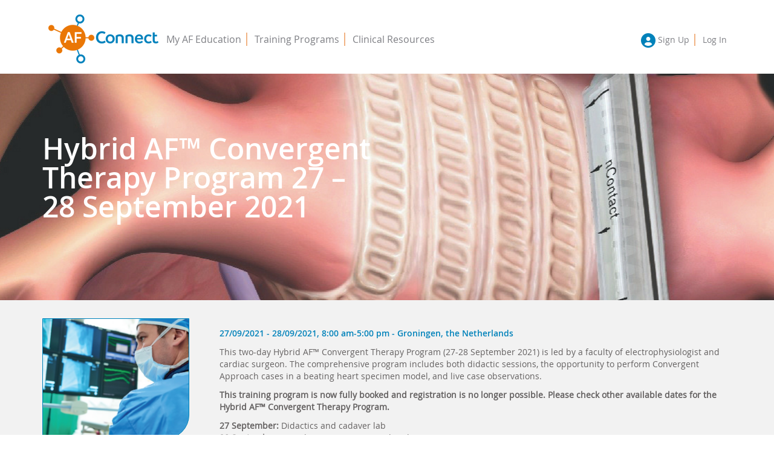

--- FILE ---
content_type: text/html; charset=UTF-8
request_url: https://afconnect.eu/peer-to-peer-courses/hybrid-af-convergent-therapy-program-27-28-september-2021/
body_size: 9845
content:
<!doctype html>
<!--[if lt IE 7]><html class="no-js ie ie6 lt-ie9 lt-ie8 lt-ie7" lang="en-US"> <![endif]-->
<!--[if IE 7]><html class="no-js ie ie7 lt-ie9 lt-ie8" lang="en-US"> <![endif]-->
<!--[if IE 8]><html class="no-js ie ie8 lt-ie9" lang="en-US"> <![endif]-->
<!--[if gt IE 8]><!--><html class="no-js" lang="en-US"> <!--<![endif]-->
<head>
  <!-- Google tag (gtag.js) --> <script async src=https://www.googletagmanager.com/gtag/js?id=G-SQW5J3FNJQ></script> <script> window.dataLayer = window.dataLayer || []; function gtag(){dataLayer.push(arguments);} gtag('js', new Date()); gtag('config', 'G-SQW5J3FNJQ'); </script>
  <!-- Vimeo Analytics Tag -->
  <script type="text/javascript" defer="defer" src="https://extend.vimeocdn.com/ga/75224889.js"></script>
  <meta charset="UTF-8" />
      <title>
                        Hybrid AF™ Convergent Therapy Program 27 – 28 September 2021 - AFConnect - Putting Procedures into Practice
                </title>
  <meta name="description" content="Supporting you in building a strong arrhythmia program">
  <meta http-equiv="Content-Type" content="text/html; charset=UTF-8" />
  <meta http-equiv="X-UA-Compatible" content="IE=edge">
  <meta name="viewport" content="width=device-width, initial-scale=1.0">
  <link rel="pingback" href="https://afconnect.eu/wp/xmlrpc.php" />
  <meta name='robots' content='max-image-preview:large' />
<script type="text/javascript">
/* <![CDATA[ */
window._wpemojiSettings = {"baseUrl":"https:\/\/s.w.org\/images\/core\/emoji\/15.0.3\/72x72\/","ext":".png","svgUrl":"https:\/\/s.w.org\/images\/core\/emoji\/15.0.3\/svg\/","svgExt":".svg","source":{"concatemoji":"https:\/\/afconnect.eu\/wp\/wp-includes\/js\/wp-emoji-release.min.js?ver=6.6.2"}};
/*! This file is auto-generated */
!function(i,n){var o,s,e;function c(e){try{var t={supportTests:e,timestamp:(new Date).valueOf()};sessionStorage.setItem(o,JSON.stringify(t))}catch(e){}}function p(e,t,n){e.clearRect(0,0,e.canvas.width,e.canvas.height),e.fillText(t,0,0);var t=new Uint32Array(e.getImageData(0,0,e.canvas.width,e.canvas.height).data),r=(e.clearRect(0,0,e.canvas.width,e.canvas.height),e.fillText(n,0,0),new Uint32Array(e.getImageData(0,0,e.canvas.width,e.canvas.height).data));return t.every(function(e,t){return e===r[t]})}function u(e,t,n){switch(t){case"flag":return n(e,"\ud83c\udff3\ufe0f\u200d\u26a7\ufe0f","\ud83c\udff3\ufe0f\u200b\u26a7\ufe0f")?!1:!n(e,"\ud83c\uddfa\ud83c\uddf3","\ud83c\uddfa\u200b\ud83c\uddf3")&&!n(e,"\ud83c\udff4\udb40\udc67\udb40\udc62\udb40\udc65\udb40\udc6e\udb40\udc67\udb40\udc7f","\ud83c\udff4\u200b\udb40\udc67\u200b\udb40\udc62\u200b\udb40\udc65\u200b\udb40\udc6e\u200b\udb40\udc67\u200b\udb40\udc7f");case"emoji":return!n(e,"\ud83d\udc26\u200d\u2b1b","\ud83d\udc26\u200b\u2b1b")}return!1}function f(e,t,n){var r="undefined"!=typeof WorkerGlobalScope&&self instanceof WorkerGlobalScope?new OffscreenCanvas(300,150):i.createElement("canvas"),a=r.getContext("2d",{willReadFrequently:!0}),o=(a.textBaseline="top",a.font="600 32px Arial",{});return e.forEach(function(e){o[e]=t(a,e,n)}),o}function t(e){var t=i.createElement("script");t.src=e,t.defer=!0,i.head.appendChild(t)}"undefined"!=typeof Promise&&(o="wpEmojiSettingsSupports",s=["flag","emoji"],n.supports={everything:!0,everythingExceptFlag:!0},e=new Promise(function(e){i.addEventListener("DOMContentLoaded",e,{once:!0})}),new Promise(function(t){var n=function(){try{var e=JSON.parse(sessionStorage.getItem(o));if("object"==typeof e&&"number"==typeof e.timestamp&&(new Date).valueOf()<e.timestamp+604800&&"object"==typeof e.supportTests)return e.supportTests}catch(e){}return null}();if(!n){if("undefined"!=typeof Worker&&"undefined"!=typeof OffscreenCanvas&&"undefined"!=typeof URL&&URL.createObjectURL&&"undefined"!=typeof Blob)try{var e="postMessage("+f.toString()+"("+[JSON.stringify(s),u.toString(),p.toString()].join(",")+"));",r=new Blob([e],{type:"text/javascript"}),a=new Worker(URL.createObjectURL(r),{name:"wpTestEmojiSupports"});return void(a.onmessage=function(e){c(n=e.data),a.terminate(),t(n)})}catch(e){}c(n=f(s,u,p))}t(n)}).then(function(e){for(var t in e)n.supports[t]=e[t],n.supports.everything=n.supports.everything&&n.supports[t],"flag"!==t&&(n.supports.everythingExceptFlag=n.supports.everythingExceptFlag&&n.supports[t]);n.supports.everythingExceptFlag=n.supports.everythingExceptFlag&&!n.supports.flag,n.DOMReady=!1,n.readyCallback=function(){n.DOMReady=!0}}).then(function(){return e}).then(function(){var e;n.supports.everything||(n.readyCallback(),(e=n.source||{}).concatemoji?t(e.concatemoji):e.wpemoji&&e.twemoji&&(t(e.twemoji),t(e.wpemoji)))}))}((window,document),window._wpemojiSettings);
/* ]]> */
</script>
<link rel='stylesheet' id='socialsnap-styles-css' href='https://afconnect.eu/app/plugins/socialsnap/assets/css/socialsnap.css?ver=1.3.6' type='text/css' media='all' />
<style id='wp-emoji-styles-inline-css' type='text/css'>

	img.wp-smiley, img.emoji {
		display: inline !important;
		border: none !important;
		box-shadow: none !important;
		height: 1em !important;
		width: 1em !important;
		margin: 0 0.07em !important;
		vertical-align: -0.1em !important;
		background: none !important;
		padding: 0 !important;
	}
</style>
<link rel='stylesheet' id='wp-block-library-css' href='https://afconnect.eu/wp/wp-includes/css/dist/block-library/style.min.css?ver=6.6.2' type='text/css' media='all' />
<link rel='stylesheet' id='my-custom-block-frontend-css-css' href='https://afconnect.eu/app/plugins/wpdm-gutenberg-blocks/build/style.css?ver=6.6.2' type='text/css' media='all' />
<style id='classic-theme-styles-inline-css' type='text/css'>
/*! This file is auto-generated */
.wp-block-button__link{color:#fff;background-color:#32373c;border-radius:9999px;box-shadow:none;text-decoration:none;padding:calc(.667em + 2px) calc(1.333em + 2px);font-size:1.125em}.wp-block-file__button{background:#32373c;color:#fff;text-decoration:none}
</style>
<style id='global-styles-inline-css' type='text/css'>
:root{--wp--preset--aspect-ratio--square: 1;--wp--preset--aspect-ratio--4-3: 4/3;--wp--preset--aspect-ratio--3-4: 3/4;--wp--preset--aspect-ratio--3-2: 3/2;--wp--preset--aspect-ratio--2-3: 2/3;--wp--preset--aspect-ratio--16-9: 16/9;--wp--preset--aspect-ratio--9-16: 9/16;--wp--preset--color--black: #000000;--wp--preset--color--cyan-bluish-gray: #abb8c3;--wp--preset--color--white: #ffffff;--wp--preset--color--pale-pink: #f78da7;--wp--preset--color--vivid-red: #cf2e2e;--wp--preset--color--luminous-vivid-orange: #ff6900;--wp--preset--color--luminous-vivid-amber: #fcb900;--wp--preset--color--light-green-cyan: #7bdcb5;--wp--preset--color--vivid-green-cyan: #00d084;--wp--preset--color--pale-cyan-blue: #8ed1fc;--wp--preset--color--vivid-cyan-blue: #0693e3;--wp--preset--color--vivid-purple: #9b51e0;--wp--preset--gradient--vivid-cyan-blue-to-vivid-purple: linear-gradient(135deg,rgba(6,147,227,1) 0%,rgb(155,81,224) 100%);--wp--preset--gradient--light-green-cyan-to-vivid-green-cyan: linear-gradient(135deg,rgb(122,220,180) 0%,rgb(0,208,130) 100%);--wp--preset--gradient--luminous-vivid-amber-to-luminous-vivid-orange: linear-gradient(135deg,rgba(252,185,0,1) 0%,rgba(255,105,0,1) 100%);--wp--preset--gradient--luminous-vivid-orange-to-vivid-red: linear-gradient(135deg,rgba(255,105,0,1) 0%,rgb(207,46,46) 100%);--wp--preset--gradient--very-light-gray-to-cyan-bluish-gray: linear-gradient(135deg,rgb(238,238,238) 0%,rgb(169,184,195) 100%);--wp--preset--gradient--cool-to-warm-spectrum: linear-gradient(135deg,rgb(74,234,220) 0%,rgb(151,120,209) 20%,rgb(207,42,186) 40%,rgb(238,44,130) 60%,rgb(251,105,98) 80%,rgb(254,248,76) 100%);--wp--preset--gradient--blush-light-purple: linear-gradient(135deg,rgb(255,206,236) 0%,rgb(152,150,240) 100%);--wp--preset--gradient--blush-bordeaux: linear-gradient(135deg,rgb(254,205,165) 0%,rgb(254,45,45) 50%,rgb(107,0,62) 100%);--wp--preset--gradient--luminous-dusk: linear-gradient(135deg,rgb(255,203,112) 0%,rgb(199,81,192) 50%,rgb(65,88,208) 100%);--wp--preset--gradient--pale-ocean: linear-gradient(135deg,rgb(255,245,203) 0%,rgb(182,227,212) 50%,rgb(51,167,181) 100%);--wp--preset--gradient--electric-grass: linear-gradient(135deg,rgb(202,248,128) 0%,rgb(113,206,126) 100%);--wp--preset--gradient--midnight: linear-gradient(135deg,rgb(2,3,129) 0%,rgb(40,116,252) 100%);--wp--preset--font-size--small: 13px;--wp--preset--font-size--medium: 20px;--wp--preset--font-size--large: 36px;--wp--preset--font-size--x-large: 42px;--wp--preset--spacing--20: 0.44rem;--wp--preset--spacing--30: 0.67rem;--wp--preset--spacing--40: 1rem;--wp--preset--spacing--50: 1.5rem;--wp--preset--spacing--60: 2.25rem;--wp--preset--spacing--70: 3.38rem;--wp--preset--spacing--80: 5.06rem;--wp--preset--shadow--natural: 6px 6px 9px rgba(0, 0, 0, 0.2);--wp--preset--shadow--deep: 12px 12px 50px rgba(0, 0, 0, 0.4);--wp--preset--shadow--sharp: 6px 6px 0px rgba(0, 0, 0, 0.2);--wp--preset--shadow--outlined: 6px 6px 0px -3px rgba(255, 255, 255, 1), 6px 6px rgba(0, 0, 0, 1);--wp--preset--shadow--crisp: 6px 6px 0px rgba(0, 0, 0, 1);}:where(.is-layout-flex){gap: 0.5em;}:where(.is-layout-grid){gap: 0.5em;}body .is-layout-flex{display: flex;}.is-layout-flex{flex-wrap: wrap;align-items: center;}.is-layout-flex > :is(*, div){margin: 0;}body .is-layout-grid{display: grid;}.is-layout-grid > :is(*, div){margin: 0;}:where(.wp-block-columns.is-layout-flex){gap: 2em;}:where(.wp-block-columns.is-layout-grid){gap: 2em;}:where(.wp-block-post-template.is-layout-flex){gap: 1.25em;}:where(.wp-block-post-template.is-layout-grid){gap: 1.25em;}.has-black-color{color: var(--wp--preset--color--black) !important;}.has-cyan-bluish-gray-color{color: var(--wp--preset--color--cyan-bluish-gray) !important;}.has-white-color{color: var(--wp--preset--color--white) !important;}.has-pale-pink-color{color: var(--wp--preset--color--pale-pink) !important;}.has-vivid-red-color{color: var(--wp--preset--color--vivid-red) !important;}.has-luminous-vivid-orange-color{color: var(--wp--preset--color--luminous-vivid-orange) !important;}.has-luminous-vivid-amber-color{color: var(--wp--preset--color--luminous-vivid-amber) !important;}.has-light-green-cyan-color{color: var(--wp--preset--color--light-green-cyan) !important;}.has-vivid-green-cyan-color{color: var(--wp--preset--color--vivid-green-cyan) !important;}.has-pale-cyan-blue-color{color: var(--wp--preset--color--pale-cyan-blue) !important;}.has-vivid-cyan-blue-color{color: var(--wp--preset--color--vivid-cyan-blue) !important;}.has-vivid-purple-color{color: var(--wp--preset--color--vivid-purple) !important;}.has-black-background-color{background-color: var(--wp--preset--color--black) !important;}.has-cyan-bluish-gray-background-color{background-color: var(--wp--preset--color--cyan-bluish-gray) !important;}.has-white-background-color{background-color: var(--wp--preset--color--white) !important;}.has-pale-pink-background-color{background-color: var(--wp--preset--color--pale-pink) !important;}.has-vivid-red-background-color{background-color: var(--wp--preset--color--vivid-red) !important;}.has-luminous-vivid-orange-background-color{background-color: var(--wp--preset--color--luminous-vivid-orange) !important;}.has-luminous-vivid-amber-background-color{background-color: var(--wp--preset--color--luminous-vivid-amber) !important;}.has-light-green-cyan-background-color{background-color: var(--wp--preset--color--light-green-cyan) !important;}.has-vivid-green-cyan-background-color{background-color: var(--wp--preset--color--vivid-green-cyan) !important;}.has-pale-cyan-blue-background-color{background-color: var(--wp--preset--color--pale-cyan-blue) !important;}.has-vivid-cyan-blue-background-color{background-color: var(--wp--preset--color--vivid-cyan-blue) !important;}.has-vivid-purple-background-color{background-color: var(--wp--preset--color--vivid-purple) !important;}.has-black-border-color{border-color: var(--wp--preset--color--black) !important;}.has-cyan-bluish-gray-border-color{border-color: var(--wp--preset--color--cyan-bluish-gray) !important;}.has-white-border-color{border-color: var(--wp--preset--color--white) !important;}.has-pale-pink-border-color{border-color: var(--wp--preset--color--pale-pink) !important;}.has-vivid-red-border-color{border-color: var(--wp--preset--color--vivid-red) !important;}.has-luminous-vivid-orange-border-color{border-color: var(--wp--preset--color--luminous-vivid-orange) !important;}.has-luminous-vivid-amber-border-color{border-color: var(--wp--preset--color--luminous-vivid-amber) !important;}.has-light-green-cyan-border-color{border-color: var(--wp--preset--color--light-green-cyan) !important;}.has-vivid-green-cyan-border-color{border-color: var(--wp--preset--color--vivid-green-cyan) !important;}.has-pale-cyan-blue-border-color{border-color: var(--wp--preset--color--pale-cyan-blue) !important;}.has-vivid-cyan-blue-border-color{border-color: var(--wp--preset--color--vivid-cyan-blue) !important;}.has-vivid-purple-border-color{border-color: var(--wp--preset--color--vivid-purple) !important;}.has-vivid-cyan-blue-to-vivid-purple-gradient-background{background: var(--wp--preset--gradient--vivid-cyan-blue-to-vivid-purple) !important;}.has-light-green-cyan-to-vivid-green-cyan-gradient-background{background: var(--wp--preset--gradient--light-green-cyan-to-vivid-green-cyan) !important;}.has-luminous-vivid-amber-to-luminous-vivid-orange-gradient-background{background: var(--wp--preset--gradient--luminous-vivid-amber-to-luminous-vivid-orange) !important;}.has-luminous-vivid-orange-to-vivid-red-gradient-background{background: var(--wp--preset--gradient--luminous-vivid-orange-to-vivid-red) !important;}.has-very-light-gray-to-cyan-bluish-gray-gradient-background{background: var(--wp--preset--gradient--very-light-gray-to-cyan-bluish-gray) !important;}.has-cool-to-warm-spectrum-gradient-background{background: var(--wp--preset--gradient--cool-to-warm-spectrum) !important;}.has-blush-light-purple-gradient-background{background: var(--wp--preset--gradient--blush-light-purple) !important;}.has-blush-bordeaux-gradient-background{background: var(--wp--preset--gradient--blush-bordeaux) !important;}.has-luminous-dusk-gradient-background{background: var(--wp--preset--gradient--luminous-dusk) !important;}.has-pale-ocean-gradient-background{background: var(--wp--preset--gradient--pale-ocean) !important;}.has-electric-grass-gradient-background{background: var(--wp--preset--gradient--electric-grass) !important;}.has-midnight-gradient-background{background: var(--wp--preset--gradient--midnight) !important;}.has-small-font-size{font-size: var(--wp--preset--font-size--small) !important;}.has-medium-font-size{font-size: var(--wp--preset--font-size--medium) !important;}.has-large-font-size{font-size: var(--wp--preset--font-size--large) !important;}.has-x-large-font-size{font-size: var(--wp--preset--font-size--x-large) !important;}
:where(.wp-block-post-template.is-layout-flex){gap: 1.25em;}:where(.wp-block-post-template.is-layout-grid){gap: 1.25em;}
:where(.wp-block-columns.is-layout-flex){gap: 2em;}:where(.wp-block-columns.is-layout-grid){gap: 2em;}
:root :where(.wp-block-pullquote){font-size: 1.5em;line-height: 1.6;}
</style>
<link rel='stylesheet' id='wpdm-font-awesome-css' href='https://afconnect.eu/app/plugins/download-manager/assets/fontawesome/css/all.min.css?ver=6.6.2' type='text/css' media='all' />
<link rel='stylesheet' id='wpdm-frontend-css-css' href='https://afconnect.eu/app/plugins/download-manager/assets/bootstrap/css/bootstrap.min.css?ver=6.6.2' type='text/css' media='all' />
<link rel='stylesheet' id='wpdm-front-css' href='https://afconnect.eu/app/plugins/download-manager/assets/css/front.css?ver=6.6.2' type='text/css' media='all' />
<link rel='stylesheet' id='mainCSS-css' href='https://afconnect.eu/app/themes/ashfieldbase/dist/css/main.css?ver=6.6.2' type='text/css' media='all' />
<script type="text/javascript" src="https://afconnect.eu/wp/wp-includes/js/jquery/jquery.min.js?ver=3.7.1" id="jquery-core-js"></script>
<script type="text/javascript" src="https://afconnect.eu/wp/wp-includes/js/jquery/jquery-migrate.min.js?ver=3.4.1" id="jquery-migrate-js"></script>
<script type="text/javascript" src="https://afconnect.eu/app/plugins/download-manager/assets/bootstrap/js/popper.min.js?ver=6.6.2" id="wpdm-poper-js"></script>
<script type="text/javascript" src="https://afconnect.eu/app/plugins/download-manager/assets/bootstrap/js/bootstrap.min.js?ver=6.6.2" id="wpdm-frontend-js-js"></script>
<script type="text/javascript" id="wpdm-frontjs-js-extra">
/* <![CDATA[ */
var wpdm_url = {"home":"https:\/\/afconnect.eu\/","site":"https:\/\/afconnect.eu\/wp\/","ajax":"https:\/\/afconnect.eu\/wp\/wp-admin\/admin-ajax.php"};
var wpdm_js = {"spinner":"<i class=\"fas fa-sun fa-spin\"><\/i>","client_id":"93a01a39c502e66218fb8bc5e15c1476"};
var wpdm_strings = {"pass_var":"Password Verified!","pass_var_q":"Please click following button to start download.","start_dl":"Start Download"};
/* ]]> */
</script>
<script type="text/javascript" src="https://afconnect.eu/app/plugins/download-manager/assets/js/front.js?ver=3.3.04" id="wpdm-frontjs-js"></script>
<link rel="https://api.w.org/" href="https://afconnect.eu/wp-json/" /><link rel="EditURI" type="application/rsd+xml" title="RSD" href="https://afconnect.eu/wp/xmlrpc.php?rsd" />
<meta name="generator" content="WordPress 6.6.2" />
<link rel="canonical" href="https://afconnect.eu/peer-to-peer-courses/hybrid-af-convergent-therapy-program-27-28-september-2021/" />
<link rel='shortlink' href='https://afconnect.eu/?p=4837' />
<link rel="alternate" title="oEmbed (JSON)" type="application/json+oembed" href="https://afconnect.eu/wp-json/oembed/1.0/embed?url=https%3A%2F%2Fafconnect.eu%2Fpeer-to-peer-courses%2Fhybrid-af-convergent-therapy-program-27-28-september-2021%2F" />
<link rel="alternate" title="oEmbed (XML)" type="text/xml+oembed" href="https://afconnect.eu/wp-json/oembed/1.0/embed?url=https%3A%2F%2Fafconnect.eu%2Fpeer-to-peer-courses%2Fhybrid-af-convergent-therapy-program-27-28-september-2021%2F&#038;format=xml" />
<link rel="icon" href="https://afconnect.eu/app/uploads/2017/08/favicon2.png" sizes="32x32" />
<link rel="icon" href="https://afconnect.eu/app/uploads/2017/08/favicon2.png" sizes="192x192" />
<link rel="apple-touch-icon" href="https://afconnect.eu/app/uploads/2017/08/favicon2.png" />
<meta name="msapplication-TileImage" content="https://afconnect.eu/app/uploads/2017/08/favicon2.png" />
		<style type="text/css" id="wp-custom-css">
			body .gform_wrapper .gform_validation_container {
    display: none;
}		</style>
		<meta name="generator" content="WordPress Download Manager 3.3.04" />
                <link href="https://fonts.googleapis.com/css?family=Open Sans:wght@300;regular;500;600;700;800;300italic;italic;500italic;600italic;700italic;800italic"
              rel="stylesheet">
        <style>
            .w3eden .fetfont,
            .w3eden .btn,
            .w3eden .btn.wpdm-front h3.title,
            .w3eden .wpdm-social-lock-box .IN-widget a span:last-child,
            .w3eden #xfilelist .panel-heading,
            .w3eden .wpdm-frontend-tabs a,
            .w3eden .alert:before,
            .w3eden .panel .panel-heading,
            .w3eden .discount-msg,
            .w3eden .panel.dashboard-panel h3,
            .w3eden #wpdm-dashboard-sidebar .list-group-item,
            .w3eden #package-description .wp-switch-editor,
            .w3eden .w3eden.author-dashbboard .nav.nav-tabs li a,
            .w3eden .wpdm_cart thead th,
            .w3eden #csp .list-group-item,
            .w3eden .modal-title {
                font-family: Open Sans:wght@300;regular;500;600;700;800;300italic;italic;500italic;600italic;700italic;800italic, -apple-system, BlinkMacSystemFont, "Segoe UI", Roboto, Helvetica, Arial, sans-serif, "Apple Color Emoji", "Segoe UI Emoji", "Segoe UI Symbol";
                text-transform: uppercase;
                font-weight: 700;
            }
            .w3eden #csp .list-group-item {
                text-transform: unset;
            }


        </style>
            <style>
        /* WPDM Link Template Styles */.package-title {
 color:#0082ba !important;
}

.link a{
 color:#0082ba !important;
}


        </style>
                <style>

            :root {
                --color-primary: #e87722;
                --color-primary-rgb: 232, 119, 34;
                --color-primary-hover: #e87722;
                --color-primary-active: #e87722;
                --color-secondary: #00637c;
                --color-secondary-rgb: 0, 99, 124;
                --color-secondary-hover: #6c757d;
                --color-secondary-active: #6c757d;
                --color-success: #018e11;
                --color-success-rgb: 1, 142, 17;
                --color-success-hover: #0aad01;
                --color-success-active: #0c8c01;
                --color-info: #2CA8FF;
                --color-info-rgb: 44, 168, 255;
                --color-info-hover: #2CA8FF;
                --color-info-active: #2CA8FF;
                --color-warning: #FFB236;
                --color-warning-rgb: 255, 178, 54;
                --color-warning-hover: #FFB236;
                --color-warning-active: #FFB236;
                --color-danger: #ff5062;
                --color-danger-rgb: 255, 80, 98;
                --color-danger-hover: #ff5062;
                --color-danger-active: #ff5062;
                --color-green: #30b570;
                --color-blue: #0073ff;
                --color-purple: #8557D3;
                --color-red: #ff5062;
                --color-muted: rgba(69, 89, 122, 0.6);
                --wpdm-font: "Open Sans:wght@300;regular;500;600;700;800;300italic;italic;500italic;600italic;700italic;800italic", -apple-system, BlinkMacSystemFont, "Segoe UI", Roboto, Helvetica, Arial, sans-serif, "Apple Color Emoji", "Segoe UI Emoji", "Segoe UI Symbol";
            }

            .wpdm-download-link.btn.btn-primary.btn-xs {
                border-radius: 0px;
            }


        </style>
        
</head>
<body class="shortcourse-template-default single single-shortcourse postid-4837" data-template="base.twig">
  <!-- Google Tag Manager (noscript) -->
  <noscript><iframe src="https://www.googletagmanager.com/ns.html?id=GTM-WQ7ZSCC"
  height="0" width="0" style="display:none;visibility:hidden"></iframe></noscript>
  <!-- End Google Tag Manager (noscript) -->
  	<header class="header container">
			<div class="wrapper row">
					<div class="col-md-12">
						<a class="header__logo" href="https://afconnect.eu" title="AFConnect - Putting Procedures into Practice">AFConnect - Putting Procedures into Practice</a>
            <nav id="primary-nav" class="header-nav"><ul id="primary-nav" class="list-unstyled list-inline"><li id="menu-item-251" class="menu-item menu-item-type-post_type menu-item-object-page menu-item-251"><a href="https://afconnect.eu/dashboard/">My AF Education</a></li>
<li id="menu-item-187" class="menu-item menu-item-type-post_type menu-item-object-page menu-item-187"><a href="https://afconnect.eu/programs/">Training Programs</a></li>
<li id="menu-item-172" class="menu-item menu-item-type-post_type menu-item-object-page menu-item-172"><a href="https://afconnect.eu/clinical-resources/">Clinical Resources</a></li>
</ul></nav>
						<nav id="user-nav" class="header-nav user"><ul id="user-nav" class="list-unstyled list-inline"><li id="menu-item-160" class="menu-item menu-item-type-post_type menu-item-object-page menu-item-160"><a href="https://afconnect.eu/sign-up/">Sign Up</a></li>
<li class="right"><a href="https://afconnect.eu/wp/wp-login.php?redirect_to=https%3A%2F%2Fafconnect.eu%2Fpeer-to-peer-courses%2Fhybrid-af-convergent-therapy-program-27-28-september-2021%2F">Log In</a></li></ul></nav>
          </div>
			</div>
	</header>
	<section class="feature-panel hero programdetail">
    <div class="feature-panel__background" style="background-image: url('https://afconnect.eu/app/uploads/2018/02/Convergent-Brochure-Alternative.png')">
      <article class="container">
        <div class="row">
          <div class="col-md-6">
            <div class="feature-panel__title">
              <h2><strong>Hybrid AF™ Convergent Therapy Program 27 – 28 September 2021</strong></h2>
            </div>
          </div>
        </div>
      </article>
    </div>
</section>
	
<section class="programlist programsummary">
  <div class="container">
    <div class="row ">
      <div class="program ">
        <div class="col-md-3">
          <div class="programimage hidden-xs hidden-sm" style="background-image: url('https://afconnect.eu/app/uploads/2018/03/CAS-Save-the-Date-2018.jpg');">
          </div>
        </div>
        <div class="col-md-9">
          <div class="description">
            <div class="row">
              <div class="col-xs-12 ">
                <p class="date">
                                      27/09/2021 - 28/09/2021, 
                                    8:00 am-5:00 pm
                   - Groningen, the Netherlands
                </p>
                                <p>This two-day Hybrid AF™ Convergent Therapy Program (27-28 September 2021) is led by a faculty of electrophysiologist and cardiac surgeon. The comprehensive program includes both didactic sessions, the opportunity to perform Convergent Approach cases in a beating heart specimen model, and live case observations.</p>
<p><strong>This training program is now fully booked and registration is no longer possible. Please check other available dates for the Hybrid AF™ Convergent Therapy Program.</strong></p>
<p><strong>27 September:</strong> Didactics and cadaver lab<br />
<strong>28 September:</strong> Live observation (1 surgical and 1 EP case)</p>
<p>The specialized curriculum is designed to facilitate data and experience exchange, providing peer-to-peer led training that incorporates patient selection, pre-and post-operative management, latest clinical evidence and procedural techniques.</p>
<p>At the end of this program, you will be able to discuss how to start a Hybrid AF™ Convergent Program at your hospital and how to proceed with your first scheduled cases.</p>

                                                                <div class="ss-inline-share-wrapper ss-left-inline-content ss-small-icons ss-with-spacing ss-circle-icons"><div class="ss-inline-share-content"><ul class="ss-social-icons-container"><li class=""><a href="#" aria-label="Facebook" data-ss-ss-link="https://www.facebook.com/sharer.php?t=Hybrid%20AF%E2%84%A2%20Convergent%20Therapy%20Program%2027%20%E2%80%93%2028%20September%202021&#038;u=https%3A%2F%2Fafconnect.eu%2Fpeer-to-peer-courses%2Fhybrid-af-convergent-therapy-program-27-28-september-2021%2F" class="ss-facebook-color" rel="nofollow noopener" data-ss-ss-network-id="facebook" data-ss-ss-post-id="4837" data-ss-ss-location="inline_content" data-ss-ss-permalink="https://afconnect.eu/peer-to-peer-courses/hybrid-af-convergent-therapy-program-27-28-september-2021/" data-ss-ss-type="share" data-has-api="true"> <span class="ss-share-network-content"><i class="ss-network-icon"><svg class="ss-svg-icon" aria-hidden="true" role="img" focusable="false" width="32" height="32" viewBox="0 0 32 32" xmlns="http://www.w3.org/2000/svg"><path d="M32 16.098C32 7.208 24.837 0 16 0S0 7.207 0 16.098C0 24.133 5.851 30.792 13.5 32V20.751H9.437v-4.653H13.5V12.55c0-4.034 2.389-6.263 6.043-6.263 1.751 0 3.582.315 3.582.315v3.961h-2.018c-1.987 0-2.607 1.241-2.607 2.514v3.02h4.438l-.71 4.653H18.5V32C26.149 30.792 32 24.133 32 16.098z" /></svg></i><span class="ss-network-label">Facebook</span></span></a></li><li class=""><a href="#" aria-label="Twitter" data-ss-ss-link="https://twitter.com/intent/tweet?text=Hybrid+AF%E2%84%A2+Convergent+Therapy+Program+27+%E2%80%93+28+September+2021&#038;url=https%3A%2F%2Fafconnect.eu%2Fpeer-to-peer-courses%2Fhybrid-af-convergent-therapy-program-27-28-september-2021%2F" class="ss-twitter-color" rel="nofollow noopener" data-ss-ss-network-id="twitter" data-ss-ss-post-id="4837" data-ss-ss-location="inline_content" data-ss-ss-permalink="https://afconnect.eu/peer-to-peer-courses/hybrid-af-convergent-therapy-program-27-28-september-2021/" data-ss-ss-type="share"> <span class="ss-share-network-content"><i class="ss-network-icon"><svg class="ss-svg-icon" aria-hidden="true" role="img" focusable="false" width="32" height="32" viewBox="0 0 24 24"><path d="M18.244 2.25h3.308l-7.227 8.26 8.502 11.24H16.17l-5.214-6.817L4.99 21.75H1.68l7.73-8.835L1.254 2.25H8.08l4.713 6.231zm-1.161 17.52h1.833L7.084 4.126H5.117z"></path></svg></i><span class="ss-network-label">Twitter</span></span></a></li><li class=""><a href="#" aria-label="LinkedIn" data-ss-ss-link="https://www.linkedin.com/shareArticle?title=Hybrid%20AF%E2%84%A2%20Convergent%20Therapy%20Program%2027%20%E2%80%93%2028%20September%202021&#038;url=https%3A%2F%2Fafconnect.eu%2Fpeer-to-peer-courses%2Fhybrid-af-convergent-therapy-program-27-28-september-2021%2F&#038;mini=true" class="ss-linkedin-color" rel="nofollow noopener" data-ss-ss-network-id="linkedin" data-ss-ss-post-id="4837" data-ss-ss-location="inline_content" data-ss-ss-permalink="https://afconnect.eu/peer-to-peer-courses/hybrid-af-convergent-therapy-program-27-28-september-2021/" data-ss-ss-type="share"> <span class="ss-share-network-content"><i class="ss-network-icon"><svg class="ss-svg-icon" aria-hidden="true" role="img" focusable="false" width="32" height="32" viewBox="0 0 32 32" xmlns="http://www.w3.org/2000/svg"><path fill-rule="evenodd" d="M29.632 0C30.939 0 32 1.032 32 2.307v27.384C32 30.966 30.939 32 29.632 32H2.36C1.058 32 0 30.966 0 29.69V2.308C0 1.032 1.058 0 2.36 0h27.272zM9.149 11.638h-4.77V27h4.77V11.638zm12.133-.382c-2.318 0-3.874 1.273-4.509 2.48h-.066v-2.098H12.14V27h4.76v-7.599c0-2.004.378-3.946 2.858-3.946 2.447 0 2.475 2.29 2.475 4.072V27H27v-8.423c0-4.138-.893-7.32-5.718-7.32v-.001zM6.764 4A2.766 2.766 0 004 6.769a2.765 2.765 0 105.528 0A2.767 2.767 0 006.765 4h-.001z" /></svg></i><span class="ss-network-label">LinkedIn</span></span></a></li></ul></div></div>
              </div>
                                        </div>
          </div>
        </div>
      </div>
    </div>
  </div>
</section>

	<div id="registrationform" class="collapse">
  <section class="form">
    <div class="container">
      <div class="row">
        <div class="col-md-12">
                  </div>
      </div>
    </div>
  </section>
</div>
<div id="contactus" class="collapse">
  <section class="form">
    <div class="container">
      <div class="row">
        <div class="col-md-12">
                  </div>
      </div>
    </div>
  </section>
</div>	<div class="modal fade" id="disclaimerModal" tabindex="-1" role="dialog">
  <div class="modal-dialog" role="document">
    <div class="modal-content">
      <div class="modal-header">
        <button type="button" class="close" data-dismiss="modal" aria-label="Close"><span aria-hidden="true">&times;</span></button>
        <h4>Please note:</h4>
      </div>
      <div class="modal-body">
        <p>These links are being provided as a convenience and for informational purposes only. AF Connect does not manage or maintain any of the following websites, nor are we responsible for any of the content contained within.</p>
      </div>
      <div class="modal-footer">
        <button type="button" class="btn btn-default btn-sm" data-dismiss="modal">Cancel</button>
        <a class="btn btn-warning btn-continue btn-sm" target="_blank" href="#">Continue</a>
      </div>
    </div>
  </div>
</div>
    <footer id="footer" class="footer">
      <div class="container">
        <div class="row">
          <div class="col-md-4">
            <nav id="footer-nav" class="footer-nav"><ul id="footer-nav" class="list-unstyled list-inline"><li id="menu-item-186" class="menu-item menu-item-type-post_type menu-item-object-page menu-item-186"><a href="https://afconnect.eu/terms-of-use/">Terms of Use</a></li>
<li id="menu-item-185" class="menu-item menu-item-type-post_type menu-item-object-page menu-item-185"><a href="https://afconnect.eu/privacy-policy/">Privacy Notice</a></li>
</ul></nav>
          </div>
          <div class="col-md-4">
            <p class="bold text-center">Content for use outside the U.S. only.</p>
          </div>
          <div class="col-md-4 text-right">
            <p class="trademark">Powered by Atricure</p>
          </div>
        </div>
      </div>
    </footer>
                <script>
                jQuery(function($){

                    
                });
            </script>
            <div id="fb-root"></div>
                    <div class="w3eden">
            <div id="wpdm-popup-link" class="modal fade">
                <div class="modal-dialog" style="width: 750px">
                    <div class="modal-content">
                        <div class="modal-header">
                              <h4 class="modal-title"></h4>
                        </div>
                        <div class="modal-body" id='wpdm-modal-body'>
                            <p class="wpdm-placeholder">
                                [ Placeholder content for popup link ]
                                <a href="https://www.wpdownloadmanager.com/">WordPress Download Manager - Best Download Management Plugin</a>
                            </p>
                        </div>
                        <div class="modal-footer">
                            <button type="button" class="btn btn-danger" data-dismiss="modal">Close</button>
                        </div>
                    </div><!-- /.modal-content -->
                </div><!-- /.modal-dialog -->
            </div><!-- /.modal -->


        </div>
        <script language="JavaScript">
            <!--
            jQuery(function () {
                jQuery('.wpdm-popup-link').click(function (e) {
                    e.preventDefault();
                    jQuery('#wpdm-popup-link .modal-title').html(jQuery(this).data('title'));
                    jQuery('#wpdm-modal-body').html('<i class="icon"><img align="left" style="margin-top: -1px" src="https://afconnect.eu/app/plugins/download-manager/assets/images/loading-new.gif" /></i>&nbsp;Please Wait...');
                    jQuery('#wpdm-popup-link').modal('show');
                    jQuery.post(this.href,{mode:'popup'}, function (res) {
                        jQuery('#wpdm-modal-body').html(res);
                    });
                    return false;
                });
            });
            //-->
        </script>
        <style type="text/css">
            #wpdm-modal-body img {
                max-width: 100% !important;
            }
            .wpdm-placeholder{
                display: none;
            }
        </style>
            <div class="w3eden">
            <div class="modal" tabindex="-1" id="wpdm-pdf-preview">
                <div class="modal-dialog modal-dialog-centered" style="width: 900px;max-width: 100%;">
                    <div class="modal-content" style="box-shadow: 0 0 20px rgba(0,0,0,0.2);border-radius: 4px;overflow: hidden">
                        <div class="modal-body p-0">
                            <iframe id="wpdm-pdf-preview-frame" src="[data-uri]" style="width: 100%;border: 0;height: 700px;margin: 0 0 -8px;padding: 0"></iframe>
                        </div>
                    </div>
                </div>
            </div>
        </div>
        <script>
            jQuery(function ($){
                $('.wpdm-pdf-preview').on('click', function (){
                    $('#wpdm-pdf-preview-frame').attr('src', "[data-uri]");
                    $('#wpdm-pdf-preview-frame').attr('src', $(this).attr('href'));
                });
            });
        </script>
        <style>
            #wpdm-pdf-preview {
                background: rgba(0,0,0,0.4);
            }
        </style>
        <script type="text/javascript" id="socialsnap-js-js-extra">
/* <![CDATA[ */
var socialsnap_script = {"ajaxurl":"https:\/\/afconnect.eu\/wp\/wp-admin\/admin-ajax.php","on_media_width":"250","on_media_height":"250","nonce":"6efd502593","post_id":"4837"};
/* ]]> */
</script>
<script type="text/javascript" src="https://afconnect.eu/app/plugins/socialsnap/assets/js/socialsnap.js?ver=1.3.6" id="socialsnap-js-js"></script>
<script type="text/javascript" src="https://afconnect.eu/wp/wp-includes/js/dist/hooks.min.js?ver=2810c76e705dd1a53b18" id="wp-hooks-js"></script>
<script type="text/javascript" src="https://afconnect.eu/wp/wp-includes/js/dist/i18n.min.js?ver=5e580eb46a90c2b997e6" id="wp-i18n-js"></script>
<script type="text/javascript" id="wp-i18n-js-after">
/* <![CDATA[ */
wp.i18n.setLocaleData( { 'text direction\u0004ltr': [ 'ltr' ] } );
/* ]]> */
</script>
<script type="text/javascript" src="https://afconnect.eu/wp/wp-includes/js/jquery/jquery.form.min.js?ver=4.3.0" id="jquery-form-js"></script>
<script type="text/javascript" id="mainJS-js-extra">
/* <![CDATA[ */
var ashfieldbase = {"adminAjax":"https:\/\/afconnect.eu\/wp\/wp-admin\/admin-ajax.php","xsrf":"63b4e10902"};
/* ]]> */
</script>
<script type="text/javascript" src="https://afconnect.eu/app/themes/ashfieldbase/dist/js/main.js" id="mainJS-js"></script>

        <script type="text/javascript">
    jQuery(document).ready(function() {
              clinicalResource.openDisclaimerModal();
              shortCourse.registerInterest();
              shortCourse.contactSalesRep();
              shortCourse.addToCalendar();
          });
    </script>
      </body>
</html>


--- FILE ---
content_type: text/css
request_url: https://afconnect.eu/app/plugins/download-manager/assets/fontawesome/css/all.min.css?ver=6.6.2
body_size: 22630
content:
/*!
 * Font Awesome Free 6.4.2 by @fontawesome - https://fontawesome.com
 * License - https://fontawesome.com/license/free (Icons: CC BY 4.0, Fonts: SIL OFL 1.1, Code: MIT License)
 * Copyright 2023 Fonticons, Inc.
 */
@-webkit-keyframes fa-beat{0%,90%{-webkit-transform:scale(1);transform:scale(1)}45%{-webkit-transform:scale(var(--fa-beat-scale, 1.25));transform:scale(var(--fa-beat-scale, 1.25))}}@keyframes fa-beat{0%,90%{-webkit-transform:scale(1);transform:scale(1)}45%{-webkit-transform:scale(var(--fa-beat-scale, 1.25));transform:scale(var(--fa-beat-scale, 1.25))}}@-webkit-keyframes fa-bounce{0%,64%,to{-webkit-transform:scale(1,1) translateY(0);transform:scale(1,1) translateY(0)}10%{-webkit-transform:scale(var(--fa-bounce-start-scale-x, 1.1),var(--fa-bounce-start-scale-y, 0.9)) translateY(0);transform:scale(var(--fa-bounce-start-scale-x, 1.1),var(--fa-bounce-start-scale-y, 0.9)) translateY(0)}30%{-webkit-transform:scale(var(--fa-bounce-jump-scale-x, 0.9),var(--fa-bounce-jump-scale-y, 1.1)) translateY(var(--fa-bounce-height, -0.5em));transform:scale(var(--fa-bounce-jump-scale-x, 0.9),var(--fa-bounce-jump-scale-y, 1.1)) translateY(var(--fa-bounce-height, -0.5em))}50%{-webkit-transform:scale(var(--fa-bounce-land-scale-x, 1.05),var(--fa-bounce-land-scale-y, 0.95)) translateY(0);transform:scale(var(--fa-bounce-land-scale-x, 1.05),var(--fa-bounce-land-scale-y, 0.95)) translateY(0)}57%{-webkit-transform:scale(1,1) translateY(var(--fa-bounce-rebound, -0.125em));transform:scale(1,1) translateY(var(--fa-bounce-rebound, -0.125em))}}@keyframes fa-bounce{0%,64%,to{-webkit-transform:scale(1,1) translateY(0);transform:scale(1,1) translateY(0)}10%{-webkit-transform:scale(var(--fa-bounce-start-scale-x, 1.1),var(--fa-bounce-start-scale-y, 0.9)) translateY(0);transform:scale(var(--fa-bounce-start-scale-x, 1.1),var(--fa-bounce-start-scale-y, 0.9)) translateY(0)}30%{-webkit-transform:scale(var(--fa-bounce-jump-scale-x, 0.9),var(--fa-bounce-jump-scale-y, 1.1)) translateY(var(--fa-bounce-height, -0.5em));transform:scale(var(--fa-bounce-jump-scale-x, 0.9),var(--fa-bounce-jump-scale-y, 1.1)) translateY(var(--fa-bounce-height, -0.5em))}50%{-webkit-transform:scale(var(--fa-bounce-land-scale-x, 1.05),var(--fa-bounce-land-scale-y, 0.95)) translateY(0);transform:scale(var(--fa-bounce-land-scale-x, 1.05),var(--fa-bounce-land-scale-y, 0.95)) translateY(0)}57%{-webkit-transform:scale(1,1) translateY(var(--fa-bounce-rebound, -0.125em));transform:scale(1,1) translateY(var(--fa-bounce-rebound, -0.125em))}}@-webkit-keyframes fa-fade{50%{opacity:var(--fa-fade-opacity, 0.4)}}@keyframes fa-fade{50%{opacity:var(--fa-fade-opacity, 0.4)}}@-webkit-keyframes fa-beat-fade{0%,to{opacity:var(--fa-beat-fade-opacity, 0.4);-webkit-transform:scale(1);transform:scale(1)}50%{opacity:1;-webkit-transform:scale(var(--fa-beat-fade-scale, 1.125));transform:scale(var(--fa-beat-fade-scale, 1.125))}}@keyframes fa-beat-fade{0%,to{opacity:var(--fa-beat-fade-opacity, 0.4);-webkit-transform:scale(1);transform:scale(1)}50%{opacity:1;-webkit-transform:scale(var(--fa-beat-fade-scale, 1.125));transform:scale(var(--fa-beat-fade-scale, 1.125))}}@-webkit-keyframes fa-flip{50%{-webkit-transform:rotate3d(var(--fa-flip-x, 0),var(--fa-flip-y, 1),var(--fa-flip-z, 0),var(--fa-flip-angle, -180deg));transform:rotate3d(var(--fa-flip-x, 0),var(--fa-flip-y, 1),var(--fa-flip-z, 0),var(--fa-flip-angle, -180deg))}}@keyframes fa-flip{50%{-webkit-transform:rotate3d(var(--fa-flip-x, 0),var(--fa-flip-y, 1),var(--fa-flip-z, 0),var(--fa-flip-angle, -180deg));transform:rotate3d(var(--fa-flip-x, 0),var(--fa-flip-y, 1),var(--fa-flip-z, 0),var(--fa-flip-angle, -180deg))}}@-webkit-keyframes fa-shake{0%{-webkit-transform:rotate(-15deg);transform:rotate(-15deg)}4%{-webkit-transform:rotate(15deg);transform:rotate(15deg)}24%,8%{-webkit-transform:rotate(-18deg);transform:rotate(-18deg)}12%,28%{-webkit-transform:rotate(18deg);transform:rotate(18deg)}16%{-webkit-transform:rotate(-22deg);transform:rotate(-22deg)}20%{-webkit-transform:rotate(22deg);transform:rotate(22deg)}32%{-webkit-transform:rotate(-12deg);transform:rotate(-12deg)}36%{-webkit-transform:rotate(12deg);transform:rotate(12deg)}40%,to{-webkit-transform:rotate(0deg);transform:rotate(0deg)}}@keyframes fa-shake{0%{-webkit-transform:rotate(-15deg);transform:rotate(-15deg)}4%{-webkit-transform:rotate(15deg);transform:rotate(15deg)}24%,8%{-webkit-transform:rotate(-18deg);transform:rotate(-18deg)}12%,28%{-webkit-transform:rotate(18deg);transform:rotate(18deg)}16%{-webkit-transform:rotate(-22deg);transform:rotate(-22deg)}20%{-webkit-transform:rotate(22deg);transform:rotate(22deg)}32%{-webkit-transform:rotate(-12deg);transform:rotate(-12deg)}36%{-webkit-transform:rotate(12deg);transform:rotate(12deg)}40%,to{-webkit-transform:rotate(0deg);transform:rotate(0deg)}}@-webkit-keyframes fa-spin{0%{-webkit-transform:rotate(0deg);transform:rotate(0deg)}to{-webkit-transform:rotate(360deg);transform:rotate(360deg)}}@keyframes fa-spin{0%{-webkit-transform:rotate(0deg);transform:rotate(0deg)}to{-webkit-transform:rotate(360deg);transform:rotate(360deg)}}.fa{font-family:var(--fa-style-family, "Font Awesome 6 Free");font-weight:var(--fa-style, 900)}.fa,.fa-brands,.fa-classic,.fa-regular,.fa-sharp,.fa-solid,.fab,.far,.fas{-moz-osx-font-smoothing:grayscale;-webkit-font-smoothing:antialiased;display:var(--fa-display, inline-block);font-style:normal;font-variant:normal;line-height:1;text-rendering:auto}.fa-classic,.fa-regular,.fa-solid,.far,.fas{font-family:'Font Awesome 6 Free'}.fa-brands,.fab{font-family:'Font Awesome 6 Brands'}.fa-1x{font-size:1em}.fa-2x{font-size:2em}.fa-3x{font-size:3em}.fa-4x{font-size:4em}.fa-5x{font-size:5em}.fa-6x{font-size:6em}.fa-7x{font-size:7em}.fa-8x{font-size:8em}.fa-9x{font-size:9em}.fa-10x{font-size:10em}.fa-2xs{font-size:.625em;line-height:.1em;vertical-align:.225em}.fa-xs{font-size:.75em;line-height:.08333em;vertical-align:.125em}.fa-sm{font-size:.875em;line-height:.07143em;vertical-align:.05357em}.fa-lg{font-size:1.25em;line-height:.05em;vertical-align:-.075em}.fa-xl{font-size:1.5em;line-height:.04167em;vertical-align:-.125em}.fa-2xl{font-size:2em;line-height:.03125em;vertical-align:-.1875em}.fa-fw{text-align:center;width:1.25em}.fa-ul{list-style-type:none;margin-left:var(--fa-li-margin, 2.5em);padding-left:0}.fa-ul>li{position:relative}.fa-li{left:calc(var(--fa-li-width, 2em)*-1);position:absolute;text-align:center;width:var(--fa-li-width, 2em);line-height:inherit}.fa-border{border-color:var(--fa-border-color, #eee);border-radius:var(--fa-border-radius, 0.1em);border-style:var(--fa-border-style, solid);border-width:var(--fa-border-width, 0.08em);padding:var(--fa-border-padding, 0.2em 0.25em 0.15em)}.fa-pull-left{float:left;margin-right:var(--fa-pull-margin, 0.3em)}.fa-pull-right{float:right;margin-left:var(--fa-pull-margin, 0.3em)}.fa-beat{-webkit-animation-name:fa-beat;animation-name:fa-beat;-webkit-animation-delay:var(--fa-animation-delay, 0s);animation-delay:var(--fa-animation-delay, 0s);-webkit-animation-direction:var(--fa-animation-direction, normal);animation-direction:var(--fa-animation-direction, normal);-webkit-animation-iteration-count:var(--fa-animation-iteration-count, infinite);animation-iteration-count:var(--fa-animation-iteration-count, infinite);-webkit-animation-timing-function:var(--fa-animation-timing, ease-in-out);animation-timing-function:var(--fa-animation-timing, ease-in-out)}.fa-beat,.fa-beat-fade,.fa-bounce,.fa-fade{-webkit-animation-duration:var(--fa-animation-duration, 1s);animation-duration:var(--fa-animation-duration, 1s)}.fa-bounce{-webkit-animation-name:fa-bounce;animation-name:fa-bounce;-webkit-animation-delay:var(--fa-animation-delay, 0s);animation-delay:var(--fa-animation-delay, 0s);-webkit-animation-direction:var(--fa-animation-direction, normal);animation-direction:var(--fa-animation-direction, normal);-webkit-animation-iteration-count:var(--fa-animation-iteration-count, infinite);animation-iteration-count:var(--fa-animation-iteration-count, infinite);-webkit-animation-timing-function:var(--fa-animation-timing, cubic-bezier(0.28, 0.84, 0.42, 1));animation-timing-function:var(--fa-animation-timing, cubic-bezier(0.28, 0.84, 0.42, 1))}.fa-beat-fade,.fa-fade{-webkit-animation-timing-function:var(--fa-animation-timing, cubic-bezier(0.4, 0, 0.6, 1));animation-timing-function:var(--fa-animation-timing, cubic-bezier(0.4, 0, 0.6, 1))}.fa-fade{-webkit-animation-name:fa-fade;animation-name:fa-fade;-webkit-animation-delay:var(--fa-animation-delay, 0s);animation-delay:var(--fa-animation-delay, 0s);-webkit-animation-direction:var(--fa-animation-direction, normal);animation-direction:var(--fa-animation-direction, normal);-webkit-animation-iteration-count:var(--fa-animation-iteration-count, infinite);animation-iteration-count:var(--fa-animation-iteration-count, infinite)}.fa-beat-fade{-webkit-animation-name:fa-beat-fade;animation-name:fa-beat-fade}.fa-beat-fade,.fa-flip,.fa-shake,.fa-spin{-webkit-animation-delay:var(--fa-animation-delay, 0s);animation-delay:var(--fa-animation-delay, 0s);-webkit-animation-direction:var(--fa-animation-direction, normal);animation-direction:var(--fa-animation-direction, normal);-webkit-animation-iteration-count:var(--fa-animation-iteration-count, infinite);animation-iteration-count:var(--fa-animation-iteration-count, infinite)}.fa-flip{-webkit-animation-name:fa-flip;animation-name:fa-flip;-webkit-animation-duration:var(--fa-animation-duration, 1s);animation-duration:var(--fa-animation-duration, 1s);-webkit-animation-timing-function:var(--fa-animation-timing, ease-in-out);animation-timing-function:var(--fa-animation-timing, ease-in-out)}.fa-shake,.fa-spin{-webkit-animation-timing-function:var(--fa-animation-timing, linear);animation-timing-function:var(--fa-animation-timing, linear)}.fa-shake{-webkit-animation-name:fa-shake;animation-name:fa-shake;-webkit-animation-duration:var(--fa-animation-duration, 1s);animation-duration:var(--fa-animation-duration, 1s)}.fa-spin{-webkit-animation-name:fa-spin;animation-name:fa-spin;-webkit-animation-duration:var(--fa-animation-duration, 2s);animation-duration:var(--fa-animation-duration, 2s)}.fa-spin-reverse{--fa-animation-direction:reverse}.fa-pulse,.fa-spin-pulse{-webkit-animation-name:fa-spin;animation-name:fa-spin;-webkit-animation-direction:var(--fa-animation-direction, normal);animation-direction:var(--fa-animation-direction, normal);-webkit-animation-duration:var(--fa-animation-duration, 1s);animation-duration:var(--fa-animation-duration, 1s);-webkit-animation-iteration-count:var(--fa-animation-iteration-count, infinite);animation-iteration-count:var(--fa-animation-iteration-count, infinite);-webkit-animation-timing-function:var(--fa-animation-timing, steps(8));animation-timing-function:var(--fa-animation-timing, steps(8))}@media (prefers-reduced-motion:reduce){.fa-beat,.fa-beat-fade,.fa-bounce,.fa-fade,.fa-flip,.fa-pulse,.fa-shake,.fa-spin,.fa-spin-pulse{-webkit-animation-delay:-1ms;animation-delay:-1ms;-webkit-animation-duration:1ms;animation-duration:1ms;-webkit-animation-iteration-count:1;animation-iteration-count:1;-webkit-transition-delay:0s;transition-delay:0s;-webkit-transition-duration:0s;transition-duration:0s}}.fa-rotate-90{-webkit-transform:rotate(90deg);transform:rotate(90deg)}.fa-rotate-180{-webkit-transform:rotate(180deg);transform:rotate(180deg)}.fa-rotate-270{-webkit-transform:rotate(270deg);transform:rotate(270deg)}.fa-flip-horizontal{-webkit-transform:scale(-1,1);transform:scale(-1,1)}.fa-flip-vertical{-webkit-transform:scale(1,-1);transform:scale(1,-1)}.fa-flip-both,.fa-flip-horizontal.fa-flip-vertical{-webkit-transform:scale(-1,-1);transform:scale(-1,-1)}.fa-rotate-by{-webkit-transform:rotate(var(--fa-rotate-angle, none));transform:rotate(var(--fa-rotate-angle, none))}.fa-stack{display:inline-block;height:2em;line-height:2em;position:relative;vertical-align:middle;width:2.5em}.fa-stack-1x,.fa-stack-2x{left:0;position:absolute;text-align:center;width:100%;z-index:var(--fa-stack-z-index, auto)}.fa-stack-1x{line-height:inherit}.fa-stack-2x{font-size:2em}.fa-inverse{color:var(--fa-inverse, #fff)}.fa-0::before{content:"\30"}.fa-1::before{content:"\31"}.fa-2::before{content:"\32"}.fa-3::before{content:"\33"}.fa-4::before{content:"\34"}.fa-5::before{content:"\35"}.fa-6::before{content:"\36"}.fa-7::before{content:"\37"}.fa-8::before{content:"\38"}.fa-9::before{content:"\39"}.fa-fill-drip::before{content:"\f576"}.fa-arrows-to-circle::before{content:"\e4bd"}.fa-chevron-circle-right::before,.fa-circle-chevron-right::before{content:"\f138"}.fa-at::before{content:"\40"}.fa-trash-alt::before,.fa-trash-can::before{content:"\f2ed"}.fa-text-height::before{content:"\f034"}.fa-user-times::before,.fa-user-xmark::before{content:"\f235"}.fa-stethoscope::before{content:"\f0f1"}.fa-comment-alt::before,.fa-message::before{content:"\f27a"}.fa-info::before{content:"\f129"}.fa-compress-alt::before,.fa-down-left-and-up-right-to-center::before{content:"\f422"}.fa-explosion::before{content:"\e4e9"}.fa-file-alt::before,.fa-file-lines::before,.fa-file-text::before{content:"\f15c"}.fa-wave-square::before{content:"\f83e"}.fa-ring::before{content:"\f70b"}.fa-building-un::before{content:"\e4d9"}.fa-dice-three::before{content:"\f527"}.fa-calendar-alt::before,.fa-calendar-days::before{content:"\f073"}.fa-anchor-circle-check::before{content:"\e4aa"}.fa-building-circle-arrow-right::before{content:"\e4d1"}.fa-volleyball-ball::before,.fa-volleyball::before{content:"\f45f"}.fa-arrows-up-to-line::before{content:"\e4c2"}.fa-sort-desc::before,.fa-sort-down::before{content:"\f0dd"}.fa-circle-minus::before,.fa-minus-circle::before{content:"\f056"}.fa-door-open::before{content:"\f52b"}.fa-right-from-bracket::before,.fa-sign-out-alt::before{content:"\f2f5"}.fa-atom::before{content:"\f5d2"}.fa-soap::before{content:"\e06e"}.fa-heart-music-camera-bolt::before,.fa-icons::before{content:"\f86d"}.fa-microphone-alt-slash::before,.fa-microphone-lines-slash::before{content:"\f539"}.fa-bridge-circle-check::before{content:"\e4c9"}.fa-pump-medical::before{content:"\e06a"}.fa-fingerprint::before{content:"\f577"}.fa-hand-point-right::before{content:"\f0a4"}.fa-magnifying-glass-location::before,.fa-search-location::before{content:"\f689"}.fa-forward-step::before,.fa-step-forward::before{content:"\f051"}.fa-face-smile-beam::before,.fa-smile-beam::before{content:"\f5b8"}.fa-flag-checkered::before{content:"\f11e"}.fa-football-ball::before,.fa-football::before{content:"\f44e"}.fa-school-circle-exclamation::before{content:"\e56c"}.fa-crop::before{content:"\f125"}.fa-angle-double-down::before,.fa-angles-down::before{content:"\f103"}.fa-users-rectangle::before{content:"\e594"}.fa-people-roof::before{content:"\e537"}.fa-people-line::before{content:"\e534"}.fa-beer-mug-empty::before,.fa-beer::before{content:"\f0fc"}.fa-diagram-predecessor::before{content:"\e477"}.fa-arrow-up-long::before,.fa-long-arrow-up::before{content:"\f176"}.fa-burn::before,.fa-fire-flame-simple::before{content:"\f46a"}.fa-male::before,.fa-person::before{content:"\f183"}.fa-laptop::before{content:"\f109"}.fa-file-csv::before{content:"\f6dd"}.fa-menorah::before{content:"\f676"}.fa-truck-plane::before{content:"\e58f"}.fa-record-vinyl::before{content:"\f8d9"}.fa-face-grin-stars::before,.fa-grin-stars::before{content:"\f587"}.fa-bong::before{content:"\f55c"}.fa-pastafarianism::before,.fa-spaghetti-monster-flying::before{content:"\f67b"}.fa-arrow-down-up-across-line::before{content:"\e4af"}.fa-spoon::before,.fa-utensil-spoon::before{content:"\f2e5"}.fa-jar-wheat::before{content:"\e517"}.fa-envelopes-bulk::before,.fa-mail-bulk::before{content:"\f674"}.fa-file-circle-exclamation::before{content:"\e4eb"}.fa-circle-h::before,.fa-hospital-symbol::before{content:"\f47e"}.fa-pager::before{content:"\f815"}.fa-address-book::before,.fa-contact-book::before{content:"\f2b9"}.fa-strikethrough::before{content:"\f0cc"}.fa-k::before{content:"\4b"}.fa-landmark-flag::before{content:"\e51c"}.fa-pencil-alt::before,.fa-pencil::before{content:"\f303"}.fa-backward::before{content:"\f04a"}.fa-caret-right::before{content:"\f0da"}.fa-comments::before{content:"\f086"}.fa-file-clipboard::before,.fa-paste::before{content:"\f0ea"}.fa-code-pull-request::before{content:"\e13c"}.fa-clipboard-list::before{content:"\f46d"}.fa-truck-loading::before,.fa-truck-ramp-box::before{content:"\f4de"}.fa-user-check::before{content:"\f4fc"}.fa-vial-virus::before{content:"\e597"}.fa-sheet-plastic::before{content:"\e571"}.fa-blog::before{content:"\f781"}.fa-user-ninja::before{content:"\f504"}.fa-person-arrow-up-from-line::before{content:"\e539"}.fa-scroll-torah::before,.fa-torah::before{content:"\f6a0"}.fa-broom-ball::before,.fa-quidditch-broom-ball::before,.fa-quidditch::before{content:"\f458"}.fa-toggle-off::before{content:"\f204"}.fa-archive::before,.fa-box-archive::before{content:"\f187"}.fa-person-drowning::before{content:"\e545"}.fa-arrow-down-9-1::before,.fa-sort-numeric-desc::before,.fa-sort-numeric-down-alt::before{content:"\f886"}.fa-face-grin-tongue-squint::before,.fa-grin-tongue-squint::before{content:"\f58a"}.fa-spray-can::before{content:"\f5bd"}.fa-truck-monster::before{content:"\f63b"}.fa-w::before{content:"\57"}.fa-earth-africa::before,.fa-globe-africa::before{content:"\f57c"}.fa-rainbow::before{content:"\f75b"}.fa-circle-notch::before{content:"\f1ce"}.fa-tablet-alt::before,.fa-tablet-screen-button::before{content:"\f3fa"}.fa-paw::before{content:"\f1b0"}.fa-cloud::before{content:"\f0c2"}.fa-trowel-bricks::before{content:"\e58a"}.fa-face-flushed::before,.fa-flushed::before{content:"\f579"}.fa-hospital-user::before{content:"\f80d"}.fa-tent-arrow-left-right::before{content:"\e57f"}.fa-gavel::before,.fa-legal::before{content:"\f0e3"}.fa-binoculars::before{content:"\f1e5"}.fa-microphone-slash::before{content:"\f131"}.fa-box-tissue::before{content:"\e05b"}.fa-motorcycle::before{content:"\f21c"}.fa-bell-concierge::before,.fa-concierge-bell::before{content:"\f562"}.fa-pen-ruler::before,.fa-pencil-ruler::before{content:"\f5ae"}.fa-people-arrows-left-right::before,.fa-people-arrows::before{content:"\e068"}.fa-mars-and-venus-burst::before{content:"\e523"}.fa-caret-square-right::before,.fa-square-caret-right::before{content:"\f152"}.fa-cut::before,.fa-scissors::before{content:"\f0c4"}.fa-sun-plant-wilt::before{content:"\e57a"}.fa-toilets-portable::before{content:"\e584"}.fa-hockey-puck::before{content:"\f453"}.fa-table::before{content:"\f0ce"}.fa-magnifying-glass-arrow-right::before{content:"\e521"}.fa-digital-tachograph::before,.fa-tachograph-digital::before{content:"\f566"}.fa-users-slash::before{content:"\e073"}.fa-clover::before{content:"\e139"}.fa-mail-reply::before,.fa-reply::before{content:"\f3e5"}.fa-star-and-crescent::before{content:"\f699"}.fa-house-fire::before{content:"\e50c"}.fa-minus-square::before,.fa-square-minus::before{content:"\f146"}.fa-helicopter::before{content:"\f533"}.fa-compass::before{content:"\f14e"}.fa-caret-square-down::before,.fa-square-caret-down::before{content:"\f150"}.fa-file-circle-question::before{content:"\e4ef"}.fa-laptop-code::before{content:"\f5fc"}.fa-swatchbook::before{content:"\f5c3"}.fa-prescription-bottle::before{content:"\f485"}.fa-bars::before,.fa-navicon::before{content:"\f0c9"}.fa-people-group::before{content:"\e533"}.fa-hourglass-3::before,.fa-hourglass-end::before{content:"\f253"}.fa-heart-broken::before,.fa-heart-crack::before{content:"\f7a9"}.fa-external-link-square-alt::before,.fa-square-up-right::before{content:"\f360"}.fa-face-kiss-beam::before,.fa-kiss-beam::before{content:"\f597"}.fa-film::before{content:"\f008"}.fa-ruler-horizontal::before{content:"\f547"}.fa-people-robbery::before{content:"\e536"}.fa-lightbulb::before{content:"\f0eb"}.fa-caret-left::before{content:"\f0d9"}.fa-circle-exclamation::before,.fa-exclamation-circle::before{content:"\f06a"}.fa-school-circle-xmark::before{content:"\e56d"}.fa-arrow-right-from-bracket::before,.fa-sign-out::before{content:"\f08b"}.fa-chevron-circle-down::before,.fa-circle-chevron-down::before{content:"\f13a"}.fa-unlock-alt::before,.fa-unlock-keyhole::before{content:"\f13e"}.fa-cloud-showers-heavy::before{content:"\f740"}.fa-headphones-alt::before,.fa-headphones-simple::before{content:"\f58f"}.fa-sitemap::before{content:"\f0e8"}.fa-circle-dollar-to-slot::before,.fa-donate::before{content:"\f4b9"}.fa-memory::before{content:"\f538"}.fa-road-spikes::before{content:"\e568"}.fa-fire-burner::before{content:"\e4f1"}.fa-flag::before{content:"\f024"}.fa-hanukiah::before{content:"\f6e6"}.fa-feather::before{content:"\f52d"}.fa-volume-down::before,.fa-volume-low::before{content:"\f027"}.fa-comment-slash::before{content:"\f4b3"}.fa-cloud-sun-rain::before{content:"\f743"}.fa-compress::before{content:"\f066"}.fa-wheat-alt::before,.fa-wheat-awn::before{content:"\e2cd"}.fa-ankh::before{content:"\f644"}.fa-hands-holding-child::before{content:"\e4fa"}.fa-asterisk::before{content:"\2a"}.fa-check-square::before,.fa-square-check::before{content:"\f14a"}.fa-peseta-sign::before{content:"\e221"}.fa-header::before,.fa-heading::before{content:"\f1dc"}.fa-ghost::before{content:"\f6e2"}.fa-list-squares::before,.fa-list::before{content:"\f03a"}.fa-phone-square-alt::before,.fa-square-phone-flip::before{content:"\f87b"}.fa-cart-plus::before{content:"\f217"}.fa-gamepad::before{content:"\f11b"}.fa-circle-dot::before,.fa-dot-circle::before{content:"\f192"}.fa-dizzy::before,.fa-face-dizzy::before{content:"\f567"}.fa-egg::before{content:"\f7fb"}.fa-house-medical-circle-xmark::before{content:"\e513"}.fa-campground::before{content:"\f6bb"}.fa-folder-plus::before{content:"\f65e"}.fa-futbol-ball::before,.fa-futbol::before,.fa-soccer-ball::before{content:"\f1e3"}.fa-paint-brush::before,.fa-paintbrush::before{content:"\f1fc"}.fa-lock::before{content:"\f023"}.fa-gas-pump::before{content:"\f52f"}.fa-hot-tub-person::before,.fa-hot-tub::before{content:"\f593"}.fa-map-location::before,.fa-map-marked::before{content:"\f59f"}.fa-house-flood-water::before{content:"\e50e"}.fa-tree::before{content:"\f1bb"}.fa-bridge-lock::before{content:"\e4cc"}.fa-sack-dollar::before{content:"\f81d"}.fa-edit::before,.fa-pen-to-square::before{content:"\f044"}.fa-car-side::before{content:"\f5e4"}.fa-share-alt::before,.fa-share-nodes::before{content:"\f1e0"}.fa-heart-circle-minus::before{content:"\e4ff"}.fa-hourglass-2::before,.fa-hourglass-half::before{content:"\f252"}.fa-microscope::before{content:"\f610"}.fa-sink::before{content:"\e06d"}.fa-bag-shopping::before,.fa-shopping-bag::before{content:"\f290"}.fa-arrow-down-z-a::before,.fa-sort-alpha-desc::before,.fa-sort-alpha-down-alt::before{content:"\f881"}.fa-mitten::before{content:"\f7b5"}.fa-person-rays::before{content:"\e54d"}.fa-users::before{content:"\f0c0"}.fa-eye-slash::before{content:"\f070"}.fa-flask-vial::before{content:"\e4f3"}.fa-hand-paper::before,.fa-hand::before{content:"\f256"}.fa-om::before{content:"\f679"}.fa-worm::before{content:"\e599"}.fa-house-circle-xmark::before{content:"\e50b"}.fa-plug::before{content:"\f1e6"}.fa-chevron-up::before{content:"\f077"}.fa-hand-spock::before{content:"\f259"}.fa-stopwatch::before{content:"\f2f2"}.fa-face-kiss::before,.fa-kiss::before{content:"\f596"}.fa-bridge-circle-xmark::before{content:"\e4cb"}.fa-face-grin-tongue::before,.fa-grin-tongue::before{content:"\f589"}.fa-chess-bishop::before{content:"\f43a"}.fa-face-grin-wink::before,.fa-grin-wink::before{content:"\f58c"}.fa-deaf::before,.fa-deafness::before,.fa-ear-deaf::before,.fa-hard-of-hearing::before{content:"\f2a4"}.fa-road-circle-check::before{content:"\e564"}.fa-dice-five::before{content:"\f523"}.fa-rss-square::before,.fa-square-rss::before{content:"\f143"}.fa-land-mine-on::before{content:"\e51b"}.fa-i-cursor::before{content:"\f246"}.fa-stamp::before{content:"\f5bf"}.fa-stairs::before{content:"\e289"}.fa-i::before{content:"\49"}.fa-hryvnia-sign::before,.fa-hryvnia::before{content:"\f6f2"}.fa-pills::before{content:"\f484"}.fa-face-grin-wide::before,.fa-grin-alt::before{content:"\f581"}.fa-tooth::before{content:"\f5c9"}.fa-v::before{content:"\56"}.fa-bangladeshi-taka-sign::before{content:"\e2e6"}.fa-bicycle::before{content:"\f206"}.fa-rod-asclepius::before,.fa-rod-snake::before,.fa-staff-aesculapius::before,.fa-staff-snake::before{content:"\e579"}.fa-head-side-cough-slash::before{content:"\e062"}.fa-ambulance::before,.fa-truck-medical::before{content:"\f0f9"}.fa-wheat-awn-circle-exclamation::before{content:"\e598"}.fa-snowman::before{content:"\f7d0"}.fa-mortar-pestle::before{content:"\f5a7"}.fa-road-barrier::before{content:"\e562"}.fa-school::before{content:"\f549"}.fa-igloo::before{content:"\f7ae"}.fa-joint::before{content:"\f595"}.fa-angle-right::before{content:"\f105"}.fa-horse::before{content:"\f6f0"}.fa-q::before{content:"\51"}.fa-g::before{content:"\47"}.fa-notes-medical::before{content:"\f481"}.fa-temperature-2::before,.fa-temperature-half::before,.fa-thermometer-2::before,.fa-thermometer-half::before{content:"\f2c9"}.fa-dong-sign::before{content:"\e169"}.fa-capsules::before{content:"\f46b"}.fa-poo-bolt::before,.fa-poo-storm::before{content:"\f75a"}.fa-face-frown-open::before,.fa-frown-open::before{content:"\f57a"}.fa-hand-point-up::before{content:"\f0a6"}.fa-money-bill::before{content:"\f0d6"}.fa-bookmark::before{content:"\f02e"}.fa-align-justify::before{content:"\f039"}.fa-umbrella-beach::before{content:"\f5ca"}.fa-helmet-un::before{content:"\e503"}.fa-bullseye::before{content:"\f140"}.fa-bacon::before{content:"\f7e5"}.fa-hand-point-down::before{content:"\f0a7"}.fa-arrow-up-from-bracket::before{content:"\e09a"}.fa-folder-blank::before,.fa-folder::before{content:"\f07b"}.fa-file-medical-alt::before,.fa-file-waveform::before{content:"\f478"}.fa-radiation::before{content:"\f7b9"}.fa-chart-simple::before{content:"\e473"}.fa-mars-stroke::before{content:"\f229"}.fa-vial::before{content:"\f492"}.fa-dashboard::before,.fa-gauge-med::before,.fa-gauge::before,.fa-tachometer-alt-average::before{content:"\f624"}.fa-magic-wand-sparkles::before,.fa-wand-magic-sparkles::before{content:"\e2ca"}.fa-e::before{content:"\45"}.fa-pen-alt::before,.fa-pen-clip::before{content:"\f305"}.fa-bridge-circle-exclamation::before{content:"\e4ca"}.fa-user::before{content:"\f007"}.fa-school-circle-check::before{content:"\e56b"}.fa-dumpster::before{content:"\f793"}.fa-shuttle-van::before,.fa-van-shuttle::before{content:"\f5b6"}.fa-building-user::before{content:"\e4da"}.fa-caret-square-left::before,.fa-square-caret-left::before{content:"\f191"}.fa-highlighter::before{content:"\f591"}.fa-key::before{content:"\f084"}.fa-bullhorn::before{content:"\f0a1"}.fa-globe::before{content:"\f0ac"}.fa-synagogue::before{content:"\f69b"}.fa-person-half-dress::before{content:"\e548"}.fa-road-bridge::before{content:"\e563"}.fa-location-arrow::before{content:"\f124"}.fa-c::before{content:"\43"}.fa-tablet-button::before{content:"\f10a"}.fa-building-lock::before{content:"\e4d6"}.fa-pizza-slice::before{content:"\f818"}.fa-money-bill-wave::before{content:"\f53a"}.fa-area-chart::before,.fa-chart-area::before{content:"\f1fe"}.fa-house-flag::before{content:"\e50d"}.fa-person-circle-minus::before{content:"\e540"}.fa-ban::before,.fa-cancel::before{content:"\f05e"}.fa-camera-rotate::before{content:"\e0d8"}.fa-air-freshener::before,.fa-spray-can-sparkles::before{content:"\f5d0"}.fa-star::before{content:"\f005"}.fa-repeat::before{content:"\f363"}.fa-cross::before{content:"\f654"}.fa-box::before{content:"\f466"}.fa-venus-mars::before{content:"\f228"}.fa-arrow-pointer::before,.fa-mouse-pointer::before{content:"\f245"}.fa-expand-arrows-alt::before,.fa-maximize::before{content:"\f31e"}.fa-charging-station::before{content:"\f5e7"}.fa-shapes::before,.fa-triangle-circle-square::before{content:"\f61f"}.fa-random::before,.fa-shuffle::before{content:"\f074"}.fa-person-running::before,.fa-running::before{content:"\f70c"}.fa-mobile-retro::before{content:"\e527"}.fa-grip-lines-vertical::before{content:"\f7a5"}.fa-spider::before{content:"\f717"}.fa-hands-bound::before{content:"\e4f9"}.fa-file-invoice-dollar::before{content:"\f571"}.fa-plane-circle-exclamation::before{content:"\e556"}.fa-x-ray::before{content:"\f497"}.fa-spell-check::before{content:"\f891"}.fa-slash::before{content:"\f715"}.fa-computer-mouse::before,.fa-mouse::before{content:"\f8cc"}.fa-arrow-right-to-bracket::before,.fa-sign-in::before{content:"\f090"}.fa-shop-slash::before,.fa-store-alt-slash::before{content:"\e070"}.fa-server::before{content:"\f233"}.fa-virus-covid-slash::before{content:"\e4a9"}.fa-shop-lock::before{content:"\e4a5"}.fa-hourglass-1::before,.fa-hourglass-start::before{content:"\f251"}.fa-blender-phone::before{content:"\f6b6"}.fa-building-wheat::before{content:"\e4db"}.fa-person-breastfeeding::before{content:"\e53a"}.fa-right-to-bracket::before,.fa-sign-in-alt::before{content:"\f2f6"}.fa-venus::before{content:"\f221"}.fa-passport::before{content:"\f5ab"}.fa-heart-pulse::before,.fa-heartbeat::before{content:"\f21e"}.fa-people-carry-box::before,.fa-people-carry::before{content:"\f4ce"}.fa-temperature-high::before{content:"\f769"}.fa-microchip::before{content:"\f2db"}.fa-crown::before{content:"\f521"}.fa-weight-hanging::before{content:"\f5cd"}.fa-xmarks-lines::before{content:"\e59a"}.fa-file-prescription::before{content:"\f572"}.fa-weight-scale::before,.fa-weight::before{content:"\f496"}.fa-user-friends::before,.fa-user-group::before{content:"\f500"}.fa-arrow-up-a-z::before,.fa-sort-alpha-up::before{content:"\f15e"}.fa-chess-knight::before{content:"\f441"}.fa-face-laugh-squint::before,.fa-laugh-squint::before{content:"\f59b"}.fa-wheelchair::before{content:"\f193"}.fa-arrow-circle-up::before,.fa-circle-arrow-up::before{content:"\f0aa"}.fa-toggle-on::before{content:"\f205"}.fa-person-walking::before,.fa-walking::before{content:"\f554"}.fa-l::before{content:"\4c"}.fa-fire::before{content:"\f06d"}.fa-bed-pulse::before,.fa-procedures::before{content:"\f487"}.fa-shuttle-space::before,.fa-space-shuttle::before{content:"\f197"}.fa-face-laugh::before,.fa-laugh::before{content:"\f599"}.fa-folder-open::before{content:"\f07c"}.fa-heart-circle-plus::before{content:"\e500"}.fa-code-fork::before{content:"\e13b"}.fa-city::before{content:"\f64f"}.fa-microphone-alt::before,.fa-microphone-lines::before{content:"\f3c9"}.fa-pepper-hot::before{content:"\f816"}.fa-unlock::before{content:"\f09c"}.fa-colon-sign::before{content:"\e140"}.fa-headset::before{content:"\f590"}.fa-store-slash::before{content:"\e071"}.fa-road-circle-xmark::before{content:"\e566"}.fa-user-minus::before{content:"\f503"}.fa-mars-stroke-up::before,.fa-mars-stroke-v::before{content:"\f22a"}.fa-champagne-glasses::before,.fa-glass-cheers::before{content:"\f79f"}.fa-clipboard::before{content:"\f328"}.fa-house-circle-exclamation::before{content:"\e50a"}.fa-file-arrow-up::before,.fa-file-upload::before{content:"\f574"}.fa-wifi-3::before,.fa-wifi-strong::before,.fa-wifi::before{content:"\f1eb"}.fa-bath::before,.fa-bathtub::before{content:"\f2cd"}.fa-underline::before{content:"\f0cd"}.fa-user-edit::before,.fa-user-pen::before{content:"\f4ff"}.fa-signature::before{content:"\f5b7"}.fa-stroopwafel::before{content:"\f551"}.fa-bold::before{content:"\f032"}.fa-anchor-lock::before{content:"\e4ad"}.fa-building-ngo::before{content:"\e4d7"}.fa-manat-sign::before{content:"\e1d5"}.fa-not-equal::before{content:"\f53e"}.fa-border-style::before,.fa-border-top-left::before{content:"\f853"}.fa-map-location-dot::before,.fa-map-marked-alt::before{content:"\f5a0"}.fa-jedi::before{content:"\f669"}.fa-poll::before,.fa-square-poll-vertical::before{content:"\f681"}.fa-mug-hot::before{content:"\f7b6"}.fa-battery-car::before,.fa-car-battery::before{content:"\f5df"}.fa-gift::before{content:"\f06b"}.fa-dice-two::before{content:"\f528"}.fa-chess-queen::before{content:"\f445"}.fa-glasses::before{content:"\f530"}.fa-chess-board::before{content:"\f43c"}.fa-building-circle-check::before{content:"\e4d2"}.fa-person-chalkboard::before{content:"\e53d"}.fa-mars-stroke-h::before,.fa-mars-stroke-right::before{content:"\f22b"}.fa-hand-back-fist::before,.fa-hand-rock::before{content:"\f255"}.fa-caret-square-up::before,.fa-square-caret-up::before{content:"\f151"}.fa-cloud-showers-water::before{content:"\e4e4"}.fa-bar-chart::before,.fa-chart-bar::before{content:"\f080"}.fa-hands-bubbles::before,.fa-hands-wash::before{content:"\e05e"}.fa-less-than-equal::before{content:"\f537"}.fa-train::before{content:"\f238"}.fa-eye-low-vision::before,.fa-low-vision::before{content:"\f2a8"}.fa-crow::before{content:"\f520"}.fa-sailboat::before{content:"\e445"}.fa-window-restore::before{content:"\f2d2"}.fa-plus-square::before,.fa-square-plus::before{content:"\f0fe"}.fa-torii-gate::before{content:"\f6a1"}.fa-frog::before{content:"\f52e"}.fa-bucket::before{content:"\e4cf"}.fa-image::before{content:"\f03e"}.fa-microphone::before{content:"\f130"}.fa-cow::before{content:"\f6c8"}.fa-caret-up::before{content:"\f0d8"}.fa-screwdriver::before{content:"\f54a"}.fa-folder-closed::before{content:"\e185"}.fa-house-tsunami::before{content:"\e515"}.fa-square-nfi::before{content:"\e576"}.fa-arrow-up-from-ground-water::before{content:"\e4b5"}.fa-glass-martini-alt::before,.fa-martini-glass::before{content:"\f57b"}.fa-rotate-back::before,.fa-rotate-backward::before,.fa-rotate-left::before,.fa-undo-alt::before{content:"\f2ea"}.fa-columns::before,.fa-table-columns::before{content:"\f0db"}.fa-lemon::before{content:"\f094"}.fa-head-side-mask::before{content:"\e063"}.fa-handshake::before{content:"\f2b5"}.fa-gem::before{content:"\f3a5"}.fa-dolly-box::before,.fa-dolly::before{content:"\f472"}.fa-smoking::before{content:"\f48d"}.fa-compress-arrows-alt::before,.fa-minimize::before{content:"\f78c"}.fa-monument::before{content:"\f5a6"}.fa-snowplow::before{content:"\f7d2"}.fa-angle-double-right::before,.fa-angles-right::before{content:"\f101"}.fa-cannabis::before{content:"\f55f"}.fa-circle-play::before,.fa-play-circle::before{content:"\f144"}.fa-tablets::before{content:"\f490"}.fa-ethernet::before{content:"\f796"}.fa-eur::before,.fa-euro-sign::before,.fa-euro::before{content:"\f153"}.fa-chair::before{content:"\f6c0"}.fa-check-circle::before,.fa-circle-check::before{content:"\f058"}.fa-circle-stop::before,.fa-stop-circle::before{content:"\f28d"}.fa-compass-drafting::before,.fa-drafting-compass::before{content:"\f568"}.fa-plate-wheat::before{content:"\e55a"}.fa-icicles::before{content:"\f7ad"}.fa-person-shelter::before{content:"\e54f"}.fa-neuter::before{content:"\f22c"}.fa-id-badge::before{content:"\f2c1"}.fa-marker::before{content:"\f5a1"}.fa-face-laugh-beam::before,.fa-laugh-beam::before{content:"\f59a"}.fa-helicopter-symbol::before{content:"\e502"}.fa-universal-access::before{content:"\f29a"}.fa-chevron-circle-up::before,.fa-circle-chevron-up::before{content:"\f139"}.fa-lari-sign::before{content:"\e1c8"}.fa-volcano::before{content:"\f770"}.fa-person-walking-dashed-line-arrow-right::before{content:"\e553"}.fa-gbp::before,.fa-pound-sign::before,.fa-sterling-sign::before{content:"\f154"}.fa-viruses::before{content:"\e076"}.fa-square-person-confined::before{content:"\e577"}.fa-user-tie::before{content:"\f508"}.fa-arrow-down-long::before,.fa-long-arrow-down::before{content:"\f175"}.fa-tent-arrow-down-to-line::before{content:"\e57e"}.fa-certificate::before{content:"\f0a3"}.fa-mail-reply-all::before,.fa-reply-all::before{content:"\f122"}.fa-suitcase::before{content:"\f0f2"}.fa-person-skating::before,.fa-skating::before{content:"\f7c5"}.fa-filter-circle-dollar::before,.fa-funnel-dollar::before{content:"\f662"}.fa-camera-retro::before{content:"\f083"}.fa-arrow-circle-down::before,.fa-circle-arrow-down::before{content:"\f0ab"}.fa-arrow-right-to-file::before,.fa-file-import::before{content:"\f56f"}.fa-external-link-square::before,.fa-square-arrow-up-right::before{content:"\f14c"}.fa-box-open::before{content:"\f49e"}.fa-scroll::before{content:"\f70e"}.fa-spa::before{content:"\f5bb"}.fa-location-pin-lock::before{content:"\e51f"}.fa-pause::before{content:"\f04c"}.fa-hill-avalanche::before{content:"\e507"}.fa-temperature-0::before,.fa-temperature-empty::before,.fa-thermometer-0::before,.fa-thermometer-empty::before{content:"\f2cb"}.fa-bomb::before{content:"\f1e2"}.fa-registered::before{content:"\f25d"}.fa-address-card::before,.fa-contact-card::before,.fa-vcard::before{content:"\f2bb"}.fa-balance-scale-right::before,.fa-scale-unbalanced-flip::before{content:"\f516"}.fa-subscript::before{content:"\f12c"}.fa-diamond-turn-right::before,.fa-directions::before{content:"\f5eb"}.fa-burst::before{content:"\e4dc"}.fa-house-laptop::before,.fa-laptop-house::before{content:"\e066"}.fa-face-tired::before,.fa-tired::before{content:"\f5c8"}.fa-money-bills::before{content:"\e1f3"}.fa-smog::before{content:"\f75f"}.fa-crutch::before{content:"\f7f7"}.fa-cloud-arrow-up::before,.fa-cloud-upload-alt::before,.fa-cloud-upload::before{content:"\f0ee"}.fa-palette::before{content:"\f53f"}.fa-arrows-turn-right::before{content:"\e4c0"}.fa-vest::before{content:"\e085"}.fa-ferry::before{content:"\e4ea"}.fa-arrows-down-to-people::before{content:"\e4b9"}.fa-seedling::before,.fa-sprout::before{content:"\f4d8"}.fa-arrows-alt-h::before,.fa-left-right::before{content:"\f337"}.fa-boxes-packing::before{content:"\e4c7"}.fa-arrow-circle-left::before,.fa-circle-arrow-left::before{content:"\f0a8"}.fa-group-arrows-rotate::before{content:"\e4f6"}.fa-bowl-food::before{content:"\e4c6"}.fa-candy-cane::before{content:"\f786"}.fa-arrow-down-wide-short::before,.fa-sort-amount-asc::before,.fa-sort-amount-down::before{content:"\f160"}.fa-cloud-bolt::before,.fa-thunderstorm::before{content:"\f76c"}.fa-remove-format::before,.fa-text-slash::before{content:"\f87d"}.fa-face-smile-wink::before,.fa-smile-wink::before{content:"\f4da"}.fa-file-word::before{content:"\f1c2"}.fa-file-powerpoint::before{content:"\f1c4"}.fa-arrows-h::before,.fa-arrows-left-right::before{content:"\f07e"}.fa-house-lock::before{content:"\e510"}.fa-cloud-arrow-down::before,.fa-cloud-download-alt::before,.fa-cloud-download::before{content:"\f0ed"}.fa-children::before{content:"\e4e1"}.fa-blackboard::before,.fa-chalkboard::before{content:"\f51b"}.fa-user-alt-slash::before,.fa-user-large-slash::before{content:"\f4fa"}.fa-envelope-open::before{content:"\f2b6"}.fa-handshake-alt-slash::before,.fa-handshake-simple-slash::before{content:"\e05f"}.fa-mattress-pillow::before{content:"\e525"}.fa-guarani-sign::before{content:"\e19a"}.fa-arrows-rotate::before,.fa-refresh::before,.fa-sync::before{content:"\f021"}.fa-fire-extinguisher::before{content:"\f134"}.fa-cruzeiro-sign::before{content:"\e152"}.fa-greater-than-equal::before{content:"\f532"}.fa-shield-alt::before,.fa-shield-halved::before{content:"\f3ed"}.fa-atlas::before,.fa-book-atlas::before{content:"\f558"}.fa-virus::before{content:"\e074"}.fa-envelope-circle-check::before{content:"\e4e8"}.fa-layer-group::before{content:"\f5fd"}.fa-arrows-to-dot::before{content:"\e4be"}.fa-archway::before{content:"\f557"}.fa-heart-circle-check::before{content:"\e4fd"}.fa-house-chimney-crack::before,.fa-house-damage::before{content:"\f6f1"}.fa-file-archive::before,.fa-file-zipper::before{content:"\f1c6"}.fa-square::before{content:"\f0c8"}.fa-glass-martini::before,.fa-martini-glass-empty::before{content:"\f000"}.fa-couch::before{content:"\f4b8"}.fa-cedi-sign::before{content:"\e0df"}.fa-italic::before{content:"\f033"}.fa-church::before{content:"\f51d"}.fa-comments-dollar::before{content:"\f653"}.fa-democrat::before{content:"\f747"}.fa-z::before{content:"\5a"}.fa-person-skiing::before,.fa-skiing::before{content:"\f7c9"}.fa-road-lock::before{content:"\e567"}.fa-a::before{content:"\41"}.fa-temperature-arrow-down::before,.fa-temperature-down::before{content:"\e03f"}.fa-feather-alt::before,.fa-feather-pointed::before{content:"\f56b"}.fa-p::before{content:"\50"}.fa-snowflake::before{content:"\f2dc"}.fa-newspaper::before{content:"\f1ea"}.fa-ad::before,.fa-rectangle-ad::before{content:"\f641"}.fa-arrow-circle-right::before,.fa-circle-arrow-right::before{content:"\f0a9"}.fa-filter-circle-xmark::before{content:"\e17b"}.fa-locust::before{content:"\e520"}.fa-sort::before,.fa-unsorted::before{content:"\f0dc"}.fa-list-1-2::before,.fa-list-numeric::before,.fa-list-ol::before{content:"\f0cb"}.fa-person-dress-burst::before{content:"\e544"}.fa-money-check-alt::before,.fa-money-check-dollar::before{content:"\f53d"}.fa-vector-square::before{content:"\f5cb"}.fa-bread-slice::before{content:"\f7ec"}.fa-language::before{content:"\f1ab"}.fa-face-kiss-wink-heart::before,.fa-kiss-wink-heart::before{content:"\f598"}.fa-filter::before{content:"\f0b0"}.fa-question::before{content:"\3f"}.fa-file-signature::before{content:"\f573"}.fa-arrows-alt::before,.fa-up-down-left-right::before{content:"\f0b2"}.fa-house-chimney-user::before{content:"\e065"}.fa-hand-holding-heart::before{content:"\f4be"}.fa-puzzle-piece::before{content:"\f12e"}.fa-money-check::before{content:"\f53c"}.fa-star-half-alt::before,.fa-star-half-stroke::before{content:"\f5c0"}.fa-code::before{content:"\f121"}.fa-glass-whiskey::before,.fa-whiskey-glass::before{content:"\f7a0"}.fa-building-circle-exclamation::before{content:"\e4d3"}.fa-magnifying-glass-chart::before{content:"\e522"}.fa-arrow-up-right-from-square::before,.fa-external-link::before{content:"\f08e"}.fa-cubes-stacked::before{content:"\e4e6"}.fa-krw::before,.fa-won-sign::before,.fa-won::before{content:"\f159"}.fa-virus-covid::before{content:"\e4a8"}.fa-austral-sign::before{content:"\e0a9"}.fa-f::before{content:"\46"}.fa-leaf::before{content:"\f06c"}.fa-road::before{content:"\f018"}.fa-cab::before,.fa-taxi::before{content:"\f1ba"}.fa-person-circle-plus::before{content:"\e541"}.fa-chart-pie::before,.fa-pie-chart::before{content:"\f200"}.fa-bolt-lightning::before{content:"\e0b7"}.fa-sack-xmark::before{content:"\e56a"}.fa-file-excel::before{content:"\f1c3"}.fa-file-contract::before{content:"\f56c"}.fa-fish-fins::before{content:"\e4f2"}.fa-building-flag::before{content:"\e4d5"}.fa-face-grin-beam::before,.fa-grin-beam::before{content:"\f582"}.fa-object-ungroup::before{content:"\f248"}.fa-poop::before{content:"\f619"}.fa-location-pin::before,.fa-map-marker::before{content:"\f041"}.fa-kaaba::before{content:"\f66b"}.fa-toilet-paper::before{content:"\f71e"}.fa-hard-hat::before,.fa-hat-hard::before,.fa-helmet-safety::before{content:"\f807"}.fa-eject::before{content:"\f052"}.fa-arrow-alt-circle-right::before,.fa-circle-right::before{content:"\f35a"}.fa-plane-circle-check::before{content:"\e555"}.fa-face-rolling-eyes::before,.fa-meh-rolling-eyes::before{content:"\f5a5"}.fa-object-group::before{content:"\f247"}.fa-chart-line::before,.fa-line-chart::before{content:"\f201"}.fa-mask-ventilator::before{content:"\e524"}.fa-arrow-right::before{content:"\f061"}.fa-map-signs::before,.fa-signs-post::before{content:"\f277"}.fa-cash-register::before{content:"\f788"}.fa-person-circle-question::before{content:"\e542"}.fa-h::before{content:"\48"}.fa-tarp::before{content:"\e57b"}.fa-screwdriver-wrench::before,.fa-tools::before{content:"\f7d9"}.fa-arrows-to-eye::before{content:"\e4bf"}.fa-plug-circle-bolt::before{content:"\e55b"}.fa-heart::before{content:"\f004"}.fa-mars-and-venus::before{content:"\f224"}.fa-home-user::before,.fa-house-user::before{content:"\e1b0"}.fa-dumpster-fire::before{content:"\f794"}.fa-house-crack::before{content:"\e3b1"}.fa-cocktail::before,.fa-martini-glass-citrus::before{content:"\f561"}.fa-face-surprise::before,.fa-surprise::before{content:"\f5c2"}.fa-bottle-water::before{content:"\e4c5"}.fa-circle-pause::before,.fa-pause-circle::before{content:"\f28b"}.fa-toilet-paper-slash::before{content:"\e072"}.fa-apple-alt::before,.fa-apple-whole::before{content:"\f5d1"}.fa-kitchen-set::before{content:"\e51a"}.fa-r::before{content:"\52"}.fa-temperature-1::before,.fa-temperature-quarter::before,.fa-thermometer-1::before,.fa-thermometer-quarter::before{content:"\f2ca"}.fa-cube::before{content:"\f1b2"}.fa-bitcoin-sign::before{content:"\e0b4"}.fa-shield-dog::before{content:"\e573"}.fa-solar-panel::before{content:"\f5ba"}.fa-lock-open::before{content:"\f3c1"}.fa-elevator::before{content:"\e16d"}.fa-money-bill-transfer::before{content:"\e528"}.fa-money-bill-trend-up::before{content:"\e529"}.fa-house-flood-water-circle-arrow-right::before{content:"\e50f"}.fa-poll-h::before,.fa-square-poll-horizontal::before{content:"\f682"}.fa-circle::before{content:"\f111"}.fa-backward-fast::before,.fa-fast-backward::before{content:"\f049"}.fa-recycle::before{content:"\f1b8"}.fa-user-astronaut::before{content:"\f4fb"}.fa-plane-slash::before{content:"\e069"}.fa-trademark::before{content:"\f25c"}.fa-basketball-ball::before,.fa-basketball::before{content:"\f434"}.fa-satellite-dish::before{content:"\f7c0"}.fa-arrow-alt-circle-up::before,.fa-circle-up::before{content:"\f35b"}.fa-mobile-alt::before,.fa-mobile-screen-button::before{content:"\f3cd"}.fa-volume-high::before,.fa-volume-up::before{content:"\f028"}.fa-users-rays::before{content:"\e593"}.fa-wallet::before{content:"\f555"}.fa-clipboard-check::before{content:"\f46c"}.fa-file-audio::before{content:"\f1c7"}.fa-burger::before,.fa-hamburger::before{content:"\f805"}.fa-wrench::before{content:"\f0ad"}.fa-bugs::before{content:"\e4d0"}.fa-rupee-sign::before,.fa-rupee::before{content:"\f156"}.fa-file-image::before{content:"\f1c5"}.fa-circle-question::before,.fa-question-circle::before{content:"\f059"}.fa-plane-departure::before{content:"\f5b0"}.fa-handshake-slash::before{content:"\e060"}.fa-book-bookmark::before{content:"\e0bb"}.fa-code-branch::before{content:"\f126"}.fa-hat-cowboy::before{content:"\f8c0"}.fa-bridge::before{content:"\e4c8"}.fa-phone-alt::before,.fa-phone-flip::before{content:"\f879"}.fa-truck-front::before{content:"\e2b7"}.fa-cat::before{content:"\f6be"}.fa-anchor-circle-exclamation::before{content:"\e4ab"}.fa-truck-field::before{content:"\e58d"}.fa-route::before{content:"\f4d7"}.fa-clipboard-question::before{content:"\e4e3"}.fa-panorama::before{content:"\e209"}.fa-comment-medical::before{content:"\f7f5"}.fa-teeth-open::before{content:"\f62f"}.fa-file-circle-minus::before{content:"\e4ed"}.fa-tags::before{content:"\f02c"}.fa-wine-glass::before{content:"\f4e3"}.fa-fast-forward::before,.fa-forward-fast::before{content:"\f050"}.fa-face-meh-blank::before,.fa-meh-blank::before{content:"\f5a4"}.fa-parking::before,.fa-square-parking::before{content:"\f540"}.fa-house-signal::before{content:"\e012"}.fa-bars-progress::before,.fa-tasks-alt::before{content:"\f828"}.fa-faucet-drip::before{content:"\e006"}.fa-cart-flatbed::before,.fa-dolly-flatbed::before{content:"\f474"}.fa-ban-smoking::before,.fa-smoking-ban::before{content:"\f54d"}.fa-terminal::before{content:"\f120"}.fa-mobile-button::before{content:"\f10b"}.fa-house-medical-flag::before{content:"\e514"}.fa-basket-shopping::before,.fa-shopping-basket::before{content:"\f291"}.fa-tape::before{content:"\f4db"}.fa-bus-alt::before,.fa-bus-simple::before{content:"\f55e"}.fa-eye::before{content:"\f06e"}.fa-face-sad-cry::before,.fa-sad-cry::before{content:"\f5b3"}.fa-audio-description::before{content:"\f29e"}.fa-person-military-to-person::before{content:"\e54c"}.fa-file-shield::before{content:"\e4f0"}.fa-user-slash::before{content:"\f506"}.fa-pen::before{content:"\f304"}.fa-tower-observation::before{content:"\e586"}.fa-file-code::before{content:"\f1c9"}.fa-signal-5::before,.fa-signal-perfect::before,.fa-signal::before{content:"\f012"}.fa-bus::before{content:"\f207"}.fa-heart-circle-xmark::before{content:"\e501"}.fa-home-lg::before,.fa-house-chimney::before{content:"\e3af"}.fa-window-maximize::before{content:"\f2d0"}.fa-face-frown::before,.fa-frown::before{content:"\f119"}.fa-prescription::before{content:"\f5b1"}.fa-shop::before,.fa-store-alt::before{content:"\f54f"}.fa-floppy-disk::before,.fa-save::before{content:"\f0c7"}.fa-vihara::before{content:"\f6a7"}.fa-balance-scale-left::before,.fa-scale-unbalanced::before{content:"\f515"}.fa-sort-asc::before,.fa-sort-up::before{content:"\f0de"}.fa-comment-dots::before,.fa-commenting::before{content:"\f4ad"}.fa-plant-wilt::before{content:"\e5aa"}.fa-diamond::before{content:"\f219"}.fa-face-grin-squint::before,.fa-grin-squint::before{content:"\f585"}.fa-hand-holding-dollar::before,.fa-hand-holding-usd::before{content:"\f4c0"}.fa-bacterium::before{content:"\e05a"}.fa-hand-pointer::before{content:"\f25a"}.fa-drum-steelpan::before{content:"\f56a"}.fa-hand-scissors::before{content:"\f257"}.fa-hands-praying::before,.fa-praying-hands::before{content:"\f684"}.fa-arrow-right-rotate::before,.fa-arrow-rotate-forward::before,.fa-arrow-rotate-right::before,.fa-redo::before{content:"\f01e"}.fa-biohazard::before{content:"\f780"}.fa-location-crosshairs::before,.fa-location::before{content:"\f601"}.fa-mars-double::before{content:"\f227"}.fa-child-dress::before{content:"\e59c"}.fa-users-between-lines::before{content:"\e591"}.fa-lungs-virus::before{content:"\e067"}.fa-face-grin-tears::before,.fa-grin-tears::before{content:"\f588"}.fa-phone::before{content:"\f095"}.fa-calendar-times::before,.fa-calendar-xmark::before{content:"\f273"}.fa-child-reaching::before{content:"\e59d"}.fa-head-side-virus::before{content:"\e064"}.fa-user-cog::before,.fa-user-gear::before{content:"\f4fe"}.fa-arrow-up-1-9::before,.fa-sort-numeric-up::before{content:"\f163"}.fa-door-closed::before{content:"\f52a"}.fa-shield-virus::before{content:"\e06c"}.fa-dice-six::before{content:"\f526"}.fa-mosquito-net::before{content:"\e52c"}.fa-bridge-water::before{content:"\e4ce"}.fa-person-booth::before{content:"\f756"}.fa-text-width::before{content:"\f035"}.fa-hat-wizard::before{content:"\f6e8"}.fa-pen-fancy::before{content:"\f5ac"}.fa-digging::before,.fa-person-digging::before{content:"\f85e"}.fa-trash::before{content:"\f1f8"}.fa-gauge-simple-med::before,.fa-gauge-simple::before,.fa-tachometer-average::before{content:"\f629"}.fa-book-medical::before{content:"\f7e6"}.fa-poo::before{content:"\f2fe"}.fa-quote-right-alt::before,.fa-quote-right::before{content:"\f10e"}.fa-shirt::before,.fa-t-shirt::before,.fa-tshirt::before{content:"\f553"}.fa-cubes::before{content:"\f1b3"}.fa-divide::before{content:"\f529"}.fa-tenge-sign::before,.fa-tenge::before{content:"\f7d7"}.fa-headphones::before{content:"\f025"}.fa-hands-holding::before{content:"\f4c2"}.fa-hands-clapping::before{content:"\e1a8"}.fa-republican::before{content:"\f75e"}.fa-arrow-left::before{content:"\f060"}.fa-person-circle-xmark::before{content:"\e543"}.fa-ruler::before{content:"\f545"}.fa-align-left::before{content:"\f036"}.fa-dice-d6::before{content:"\f6d1"}.fa-restroom::before{content:"\f7bd"}.fa-j::before{content:"\4a"}.fa-users-viewfinder::before{content:"\e595"}.fa-file-video::before{content:"\f1c8"}.fa-external-link-alt::before,.fa-up-right-from-square::before{content:"\f35d"}.fa-table-cells::before,.fa-th::before{content:"\f00a"}.fa-file-pdf::before{content:"\f1c1"}.fa-bible::before,.fa-book-bible::before{content:"\f647"}.fa-o::before{content:"\4f"}.fa-medkit::before,.fa-suitcase-medical::before{content:"\f0fa"}.fa-user-secret::before{content:"\f21b"}.fa-otter::before{content:"\f700"}.fa-female::before,.fa-person-dress::before{content:"\f182"}.fa-comment-dollar::before{content:"\f651"}.fa-briefcase-clock::before,.fa-business-time::before{content:"\f64a"}.fa-table-cells-large::before,.fa-th-large::before{content:"\f009"}.fa-book-tanakh::before,.fa-tanakh::before{content:"\f827"}.fa-phone-volume::before,.fa-volume-control-phone::before{content:"\f2a0"}.fa-hat-cowboy-side::before{content:"\f8c1"}.fa-clipboard-user::before{content:"\f7f3"}.fa-child::before{content:"\f1ae"}.fa-lira-sign::before{content:"\f195"}.fa-satellite::before{content:"\f7bf"}.fa-plane-lock::before{content:"\e558"}.fa-tag::before{content:"\f02b"}.fa-comment::before{content:"\f075"}.fa-birthday-cake::before,.fa-cake-candles::before,.fa-cake::before{content:"\f1fd"}.fa-envelope::before{content:"\f0e0"}.fa-angle-double-up::before,.fa-angles-up::before{content:"\f102"}.fa-paperclip::before{content:"\f0c6"}.fa-arrow-right-to-city::before{content:"\e4b3"}.fa-ribbon::before{content:"\f4d6"}.fa-lungs::before{content:"\f604"}.fa-arrow-up-9-1::before,.fa-sort-numeric-up-alt::before{content:"\f887"}.fa-litecoin-sign::before{content:"\e1d3"}.fa-border-none::before{content:"\f850"}.fa-circle-nodes::before{content:"\e4e2"}.fa-parachute-box::before{content:"\f4cd"}.fa-indent::before{content:"\f03c"}.fa-truck-field-un::before{content:"\e58e"}.fa-hourglass-empty::before,.fa-hourglass::before{content:"\f254"}.fa-mountain::before{content:"\f6fc"}.fa-user-doctor::before,.fa-user-md::before{content:"\f0f0"}.fa-circle-info::before,.fa-info-circle::before{content:"\f05a"}.fa-cloud-meatball::before{content:"\f73b"}.fa-camera-alt::before,.fa-camera::before{content:"\f030"}.fa-square-virus::before{content:"\e578"}.fa-meteor::before{content:"\f753"}.fa-car-on::before{content:"\e4dd"}.fa-sleigh::before{content:"\f7cc"}.fa-arrow-down-1-9::before,.fa-sort-numeric-asc::before,.fa-sort-numeric-down::before{content:"\f162"}.fa-hand-holding-droplet::before,.fa-hand-holding-water::before{content:"\f4c1"}.fa-water::before{content:"\f773"}.fa-calendar-check::before{content:"\f274"}.fa-braille::before{content:"\f2a1"}.fa-prescription-bottle-alt::before,.fa-prescription-bottle-medical::before{content:"\f486"}.fa-landmark::before{content:"\f66f"}.fa-truck::before{content:"\f0d1"}.fa-crosshairs::before{content:"\f05b"}.fa-person-cane::before{content:"\e53c"}.fa-tent::before{content:"\e57d"}.fa-vest-patches::before{content:"\e086"}.fa-check-double::before{content:"\f560"}.fa-arrow-down-a-z::before,.fa-sort-alpha-asc::before,.fa-sort-alpha-down::before{content:"\f15d"}.fa-money-bill-wheat::before{content:"\e52a"}.fa-cookie::before{content:"\f563"}.fa-arrow-left-rotate::before,.fa-arrow-rotate-back::before,.fa-arrow-rotate-backward::before,.fa-arrow-rotate-left::before,.fa-undo::before{content:"\f0e2"}.fa-hard-drive::before,.fa-hdd::before{content:"\f0a0"}.fa-face-grin-squint-tears::before,.fa-grin-squint-tears::before{content:"\f586"}.fa-dumbbell::before{content:"\f44b"}.fa-list-alt::before,.fa-rectangle-list::before{content:"\f022"}.fa-tarp-droplet::before{content:"\e57c"}.fa-house-medical-circle-check::before{content:"\e511"}.fa-person-skiing-nordic::before,.fa-skiing-nordic::before{content:"\f7ca"}.fa-calendar-plus::before{content:"\f271"}.fa-plane-arrival::before{content:"\f5af"}.fa-arrow-alt-circle-left::before,.fa-circle-left::before{content:"\f359"}.fa-subway::before,.fa-train-subway::before{content:"\f239"}.fa-chart-gantt::before{content:"\e0e4"}.fa-indian-rupee-sign::before,.fa-indian-rupee::before,.fa-inr::before{content:"\e1bc"}.fa-crop-alt::before,.fa-crop-simple::before{content:"\f565"}.fa-money-bill-1::before,.fa-money-bill-alt::before{content:"\f3d1"}.fa-left-long::before,.fa-long-arrow-alt-left::before{content:"\f30a"}.fa-dna::before{content:"\f471"}.fa-virus-slash::before{content:"\e075"}.fa-minus::before,.fa-subtract::before{content:"\f068"}.fa-chess::before{content:"\f439"}.fa-arrow-left-long::before,.fa-long-arrow-left::before{content:"\f177"}.fa-plug-circle-check::before{content:"\e55c"}.fa-street-view::before{content:"\f21d"}.fa-franc-sign::before{content:"\e18f"}.fa-volume-off::before{content:"\f026"}.fa-american-sign-language-interpreting::before,.fa-asl-interpreting::before,.fa-hands-american-sign-language-interpreting::before,.fa-hands-asl-interpreting::before{content:"\f2a3"}.fa-cog::before,.fa-gear::before{content:"\f013"}.fa-droplet-slash::before,.fa-tint-slash::before{content:"\f5c7"}.fa-mosque::before{content:"\f678"}.fa-mosquito::before{content:"\e52b"}.fa-star-of-david::before{content:"\f69a"}.fa-person-military-rifle::before{content:"\e54b"}.fa-cart-shopping::before,.fa-shopping-cart::before{content:"\f07a"}.fa-vials::before{content:"\f493"}.fa-plug-circle-plus::before{content:"\e55f"}.fa-place-of-worship::before{content:"\f67f"}.fa-grip-vertical::before{content:"\f58e"}.fa-arrow-turn-up::before,.fa-level-up::before{content:"\f148"}.fa-u::before{content:"\55"}.fa-square-root-alt::before,.fa-square-root-variable::before{content:"\f698"}.fa-clock-four::before,.fa-clock::before{content:"\f017"}.fa-backward-step::before,.fa-step-backward::before{content:"\f048"}.fa-pallet::before{content:"\f482"}.fa-faucet::before{content:"\e005"}.fa-baseball-bat-ball::before{content:"\f432"}.fa-s::before{content:"\53"}.fa-timeline::before{content:"\e29c"}.fa-keyboard::before{content:"\f11c"}.fa-caret-down::before{content:"\f0d7"}.fa-clinic-medical::before,.fa-house-chimney-medical::before{content:"\f7f2"}.fa-temperature-3::before,.fa-temperature-three-quarters::before,.fa-thermometer-3::before,.fa-thermometer-three-quarters::before{content:"\f2c8"}.fa-mobile-android-alt::before,.fa-mobile-screen::before{content:"\f3cf"}.fa-plane-up::before{content:"\e22d"}.fa-piggy-bank::before{content:"\f4d3"}.fa-battery-3::before,.fa-battery-half::before{content:"\f242"}.fa-mountain-city::before{content:"\e52e"}.fa-coins::before{content:"\f51e"}.fa-khanda::before{content:"\f66d"}.fa-sliders-h::before,.fa-sliders::before{content:"\f1de"}.fa-folder-tree::before{content:"\f802"}.fa-network-wired::before{content:"\f6ff"}.fa-map-pin::before{content:"\f276"}.fa-hamsa::before{content:"\f665"}.fa-cent-sign::before{content:"\e3f5"}.fa-flask::before{content:"\f0c3"}.fa-person-pregnant::before{content:"\e31e"}.fa-wand-sparkles::before{content:"\f72b"}.fa-ellipsis-v::before,.fa-ellipsis-vertical::before{content:"\f142"}.fa-ticket::before{content:"\f145"}.fa-power-off::before{content:"\f011"}.fa-long-arrow-alt-right::before,.fa-right-long::before{content:"\f30b"}.fa-flag-usa::before{content:"\f74d"}.fa-laptop-file::before{content:"\e51d"}.fa-teletype::before,.fa-tty::before{content:"\f1e4"}.fa-diagram-next::before{content:"\e476"}.fa-person-rifle::before{content:"\e54e"}.fa-house-medical-circle-exclamation::before{content:"\e512"}.fa-closed-captioning::before{content:"\f20a"}.fa-hiking::before,.fa-person-hiking::before{content:"\f6ec"}.fa-venus-double::before{content:"\f226"}.fa-images::before{content:"\f302"}.fa-calculator::before{content:"\f1ec"}.fa-people-pulling::before{content:"\e535"}.fa-n::before{content:"\4e"}.fa-cable-car::before,.fa-tram::before{content:"\f7da"}.fa-cloud-rain::before{content:"\f73d"}.fa-building-circle-xmark::before{content:"\e4d4"}.fa-ship::before{content:"\f21a"}.fa-arrows-down-to-line::before{content:"\e4b8"}.fa-download::before{content:"\f019"}.fa-face-grin::before,.fa-grin::before{content:"\f580"}.fa-backspace::before,.fa-delete-left::before{content:"\f55a"}.fa-eye-dropper-empty::before,.fa-eye-dropper::before,.fa-eyedropper::before{content:"\f1fb"}.fa-file-circle-check::before{content:"\e5a0"}.fa-forward::before{content:"\f04e"}.fa-mobile-android::before,.fa-mobile-phone::before,.fa-mobile::before{content:"\f3ce"}.fa-face-meh::before,.fa-meh::before{content:"\f11a"}.fa-align-center::before{content:"\f037"}.fa-book-dead::before,.fa-book-skull::before{content:"\f6b7"}.fa-drivers-license::before,.fa-id-card::before{content:"\f2c2"}.fa-dedent::before,.fa-outdent::before{content:"\f03b"}.fa-heart-circle-exclamation::before{content:"\e4fe"}.fa-home-alt::before,.fa-home-lg-alt::before,.fa-home::before,.fa-house::before{content:"\f015"}.fa-calendar-week::before{content:"\f784"}.fa-laptop-medical::before{content:"\f812"}.fa-b::before{content:"\42"}.fa-file-medical::before{content:"\f477"}.fa-dice-one::before{content:"\f525"}.fa-kiwi-bird::before{content:"\f535"}.fa-arrow-right-arrow-left::before,.fa-exchange::before{content:"\f0ec"}.fa-redo-alt::before,.fa-rotate-forward::before,.fa-rotate-right::before{content:"\f2f9"}.fa-cutlery::before,.fa-utensils::before{content:"\f2e7"}.fa-arrow-up-wide-short::before,.fa-sort-amount-up::before{content:"\f161"}.fa-mill-sign::before{content:"\e1ed"}.fa-bowl-rice::before{content:"\e2eb"}.fa-skull::before{content:"\f54c"}.fa-broadcast-tower::before,.fa-tower-broadcast::before{content:"\f519"}.fa-truck-pickup::before{content:"\f63c"}.fa-long-arrow-alt-up::before,.fa-up-long::before{content:"\f30c"}.fa-stop::before{content:"\f04d"}.fa-code-merge::before{content:"\f387"}.fa-upload::before{content:"\f093"}.fa-hurricane::before{content:"\f751"}.fa-mound::before{content:"\e52d"}.fa-toilet-portable::before{content:"\e583"}.fa-compact-disc::before{content:"\f51f"}.fa-file-arrow-down::before,.fa-file-download::before{content:"\f56d"}.fa-caravan::before{content:"\f8ff"}.fa-shield-cat::before{content:"\e572"}.fa-bolt::before,.fa-zap::before{content:"\f0e7"}.fa-glass-water::before{content:"\e4f4"}.fa-oil-well::before{content:"\e532"}.fa-vault::before{content:"\e2c5"}.fa-mars::before{content:"\f222"}.fa-toilet::before{content:"\f7d8"}.fa-plane-circle-xmark::before{content:"\e557"}.fa-cny::before,.fa-jpy::before,.fa-rmb::before,.fa-yen-sign::before,.fa-yen::before{content:"\f157"}.fa-rouble::before,.fa-rub::before,.fa-ruble-sign::before,.fa-ruble::before{content:"\f158"}.fa-sun::before{content:"\f185"}.fa-guitar::before{content:"\f7a6"}.fa-face-laugh-wink::before,.fa-laugh-wink::before{content:"\f59c"}.fa-horse-head::before{content:"\f7ab"}.fa-bore-hole::before{content:"\e4c3"}.fa-industry::before{content:"\f275"}.fa-arrow-alt-circle-down::before,.fa-circle-down::before{content:"\f358"}.fa-arrows-turn-to-dots::before{content:"\e4c1"}.fa-florin-sign::before{content:"\e184"}.fa-arrow-down-short-wide::before,.fa-sort-amount-desc::before,.fa-sort-amount-down-alt::before{content:"\f884"}.fa-less-than::before{content:"\3c"}.fa-angle-down::before{content:"\f107"}.fa-car-tunnel::before{content:"\e4de"}.fa-head-side-cough::before{content:"\e061"}.fa-grip-lines::before{content:"\f7a4"}.fa-thumbs-down::before{content:"\f165"}.fa-user-lock::before{content:"\f502"}.fa-arrow-right-long::before,.fa-long-arrow-right::before{content:"\f178"}.fa-anchor-circle-xmark::before{content:"\e4ac"}.fa-ellipsis-h::before,.fa-ellipsis::before{content:"\f141"}.fa-chess-pawn::before{content:"\f443"}.fa-first-aid::before,.fa-kit-medical::before{content:"\f479"}.fa-person-through-window::before{content:"\e5a9"}.fa-toolbox::before{content:"\f552"}.fa-hands-holding-circle::before{content:"\e4fb"}.fa-bug::before{content:"\f188"}.fa-credit-card-alt::before,.fa-credit-card::before{content:"\f09d"}.fa-automobile::before,.fa-car::before{content:"\f1b9"}.fa-hand-holding-hand::before{content:"\e4f7"}.fa-book-open-reader::before,.fa-book-reader::before{content:"\f5da"}.fa-mountain-sun::before{content:"\e52f"}.fa-arrows-left-right-to-line::before{content:"\e4ba"}.fa-dice-d20::before{content:"\f6cf"}.fa-truck-droplet::before{content:"\e58c"}.fa-file-circle-xmark::before{content:"\e5a1"}.fa-temperature-arrow-up::before,.fa-temperature-up::before{content:"\e040"}.fa-medal::before{content:"\f5a2"}.fa-bed::before{content:"\f236"}.fa-h-square::before,.fa-square-h::before{content:"\f0fd"}.fa-podcast::before{content:"\f2ce"}.fa-temperature-4::before,.fa-temperature-full::before,.fa-thermometer-4::before,.fa-thermometer-full::before{content:"\f2c7"}.fa-bell::before{content:"\f0f3"}.fa-superscript::before{content:"\f12b"}.fa-plug-circle-xmark::before{content:"\e560"}.fa-star-of-life::before{content:"\f621"}.fa-phone-slash::before{content:"\f3dd"}.fa-paint-roller::before{content:"\f5aa"}.fa-hands-helping::before,.fa-handshake-angle::before{content:"\f4c4"}.fa-location-dot::before,.fa-map-marker-alt::before{content:"\f3c5"}.fa-file::before{content:"\f15b"}.fa-greater-than::before{content:"\3e"}.fa-person-swimming::before,.fa-swimmer::before{content:"\f5c4"}.fa-arrow-down::before{content:"\f063"}.fa-droplet::before,.fa-tint::before{content:"\f043"}.fa-eraser::before{content:"\f12d"}.fa-earth-america::before,.fa-earth-americas::before,.fa-earth::before,.fa-globe-americas::before{content:"\f57d"}.fa-person-burst::before{content:"\e53b"}.fa-dove::before{content:"\f4ba"}.fa-battery-0::before,.fa-battery-empty::before{content:"\f244"}.fa-socks::before{content:"\f696"}.fa-inbox::before{content:"\f01c"}.fa-section::before{content:"\e447"}.fa-gauge-high::before,.fa-tachometer-alt-fast::before,.fa-tachometer-alt::before{content:"\f625"}.fa-envelope-open-text::before{content:"\f658"}.fa-hospital-alt::before,.fa-hospital-wide::before,.fa-hospital::before{content:"\f0f8"}.fa-wine-bottle::before{content:"\f72f"}.fa-chess-rook::before{content:"\f447"}.fa-bars-staggered::before,.fa-reorder::before,.fa-stream::before{content:"\f550"}.fa-dharmachakra::before{content:"\f655"}.fa-hotdog::before{content:"\f80f"}.fa-blind::before,.fa-person-walking-with-cane::before{content:"\f29d"}.fa-drum::before{content:"\f569"}.fa-ice-cream::before{content:"\f810"}.fa-heart-circle-bolt::before{content:"\e4fc"}.fa-fax::before{content:"\f1ac"}.fa-paragraph::before{content:"\f1dd"}.fa-check-to-slot::before,.fa-vote-yea::before{content:"\f772"}.fa-star-half::before{content:"\f089"}.fa-boxes-alt::before,.fa-boxes-stacked::before,.fa-boxes::before{content:"\f468"}.fa-chain::before,.fa-link::before{content:"\f0c1"}.fa-assistive-listening-systems::before,.fa-ear-listen::before{content:"\f2a2"}.fa-tree-city::before{content:"\e587"}.fa-play::before{content:"\f04b"}.fa-font::before{content:"\f031"}.fa-rupiah-sign::before{content:"\e23d"}.fa-magnifying-glass::before,.fa-search::before{content:"\f002"}.fa-ping-pong-paddle-ball::before,.fa-table-tennis-paddle-ball::before,.fa-table-tennis::before{content:"\f45d"}.fa-diagnoses::before,.fa-person-dots-from-line::before{content:"\f470"}.fa-trash-can-arrow-up::before,.fa-trash-restore-alt::before{content:"\f82a"}.fa-naira-sign::before{content:"\e1f6"}.fa-cart-arrow-down::before{content:"\f218"}.fa-walkie-talkie::before{content:"\f8ef"}.fa-file-edit::before,.fa-file-pen::before{content:"\f31c"}.fa-receipt::before{content:"\f543"}.fa-pen-square::before,.fa-pencil-square::before,.fa-square-pen::before{content:"\f14b"}.fa-suitcase-rolling::before{content:"\f5c1"}.fa-person-circle-exclamation::before{content:"\e53f"}.fa-chevron-down::before{content:"\f078"}.fa-battery-5::before,.fa-battery-full::before,.fa-battery::before{content:"\f240"}.fa-skull-crossbones::before{content:"\f714"}.fa-code-compare::before{content:"\e13a"}.fa-list-dots::before,.fa-list-ul::before{content:"\f0ca"}.fa-school-lock::before{content:"\e56f"}.fa-tower-cell::before{content:"\e585"}.fa-down-long::before,.fa-long-arrow-alt-down::before{content:"\f309"}.fa-ranking-star::before{content:"\e561"}.fa-chess-king::before{content:"\f43f"}.fa-person-harassing::before{content:"\e549"}.fa-brazilian-real-sign::before{content:"\e46c"}.fa-landmark-alt::before,.fa-landmark-dome::before{content:"\f752"}.fa-arrow-up::before{content:"\f062"}.fa-television::before,.fa-tv-alt::before,.fa-tv::before{content:"\f26c"}.fa-shrimp::before{content:"\e448"}.fa-list-check::before,.fa-tasks::before{content:"\f0ae"}.fa-jug-detergent::before{content:"\e519"}.fa-circle-user::before,.fa-user-circle::before{content:"\f2bd"}.fa-user-shield::before{content:"\f505"}.fa-wind::before{content:"\f72e"}.fa-car-burst::before,.fa-car-crash::before{content:"\f5e1"}.fa-y::before{content:"\59"}.fa-person-snowboarding::before,.fa-snowboarding::before{content:"\f7ce"}.fa-shipping-fast::before,.fa-truck-fast::before{content:"\f48b"}.fa-fish::before{content:"\f578"}.fa-user-graduate::before{content:"\f501"}.fa-adjust::before,.fa-circle-half-stroke::before{content:"\f042"}.fa-clapperboard::before{content:"\e131"}.fa-circle-radiation::before,.fa-radiation-alt::before{content:"\f7ba"}.fa-baseball-ball::before,.fa-baseball::before{content:"\f433"}.fa-jet-fighter-up::before{content:"\e518"}.fa-diagram-project::before,.fa-project-diagram::before{content:"\f542"}.fa-copy::before{content:"\f0c5"}.fa-volume-mute::before,.fa-volume-times::before,.fa-volume-xmark::before{content:"\f6a9"}.fa-hand-sparkles::before{content:"\e05d"}.fa-grip-horizontal::before,.fa-grip::before{content:"\f58d"}.fa-share-from-square::before,.fa-share-square::before{content:"\f14d"}.fa-child-combatant::before,.fa-child-rifle::before{content:"\e4e0"}.fa-gun::before{content:"\e19b"}.fa-phone-square::before,.fa-square-phone::before{content:"\f098"}.fa-add::before,.fa-plus::before{content:"\2b"}.fa-expand::before{content:"\f065"}.fa-computer::before{content:"\e4e5"}.fa-close::before,.fa-multiply::before,.fa-remove::before,.fa-times::before,.fa-xmark::before{content:"\f00d"}.fa-arrows-up-down-left-right::before,.fa-arrows::before{content:"\f047"}.fa-chalkboard-teacher::before,.fa-chalkboard-user::before{content:"\f51c"}.fa-peso-sign::before{content:"\e222"}.fa-building-shield::before{content:"\e4d8"}.fa-baby::before{content:"\f77c"}.fa-users-line::before{content:"\e592"}.fa-quote-left-alt::before,.fa-quote-left::before{content:"\f10d"}.fa-tractor::before{content:"\f722"}.fa-trash-arrow-up::before,.fa-trash-restore::before{content:"\f829"}.fa-arrow-down-up-lock::before{content:"\e4b0"}.fa-lines-leaning::before{content:"\e51e"}.fa-ruler-combined::before{content:"\f546"}.fa-copyright::before{content:"\f1f9"}.fa-equals::before{content:"\3d"}.fa-blender::before{content:"\f517"}.fa-teeth::before{content:"\f62e"}.fa-ils::before,.fa-shekel-sign::before,.fa-shekel::before,.fa-sheqel-sign::before,.fa-sheqel::before{content:"\f20b"}.fa-map::before{content:"\f279"}.fa-rocket::before{content:"\f135"}.fa-photo-film::before,.fa-photo-video::before{content:"\f87c"}.fa-folder-minus::before{content:"\f65d"}.fa-store::before{content:"\f54e"}.fa-arrow-trend-up::before{content:"\e098"}.fa-plug-circle-minus::before{content:"\e55e"}.fa-sign-hanging::before,.fa-sign::before{content:"\f4d9"}.fa-bezier-curve::before{content:"\f55b"}.fa-bell-slash::before{content:"\f1f6"}.fa-tablet-android::before,.fa-tablet::before{content:"\f3fb"}.fa-school-flag::before{content:"\e56e"}.fa-fill::before{content:"\f575"}.fa-angle-up::before{content:"\f106"}.fa-drumstick-bite::before{content:"\f6d7"}.fa-holly-berry::before{content:"\f7aa"}.fa-chevron-left::before{content:"\f053"}.fa-bacteria::before{content:"\e059"}.fa-hand-lizard::before{content:"\f258"}.fa-notdef::before{content:"\e1fe"}.fa-disease::before{content:"\f7fa"}.fa-briefcase-medical::before{content:"\f469"}.fa-genderless::before{content:"\f22d"}.fa-chevron-right::before{content:"\f054"}.fa-retweet::before{content:"\f079"}.fa-car-alt::before,.fa-car-rear::before{content:"\f5de"}.fa-pump-soap::before{content:"\e06b"}.fa-video-slash::before{content:"\f4e2"}.fa-battery-2::before,.fa-battery-quarter::before{content:"\f243"}.fa-radio::before{content:"\f8d7"}.fa-baby-carriage::before,.fa-carriage-baby::before{content:"\f77d"}.fa-traffic-light::before{content:"\f637"}.fa-thermometer::before{content:"\f491"}.fa-vr-cardboard::before{content:"\f729"}.fa-hand-middle-finger::before{content:"\f806"}.fa-percent::before,.fa-percentage::before{content:"\25"}.fa-truck-moving::before{content:"\f4df"}.fa-glass-water-droplet::before{content:"\e4f5"}.fa-display::before{content:"\e163"}.fa-face-smile::before,.fa-smile::before{content:"\f118"}.fa-thumb-tack::before,.fa-thumbtack::before{content:"\f08d"}.fa-trophy::before{content:"\f091"}.fa-person-praying::before,.fa-pray::before{content:"\f683"}.fa-hammer::before{content:"\f6e3"}.fa-hand-peace::before{content:"\f25b"}.fa-rotate::before,.fa-sync-alt::before{content:"\f2f1"}.fa-spinner::before{content:"\f110"}.fa-robot::before{content:"\f544"}.fa-peace::before{content:"\f67c"}.fa-cogs::before,.fa-gears::before{content:"\f085"}.fa-warehouse::before{content:"\f494"}.fa-arrow-up-right-dots::before{content:"\e4b7"}.fa-splotch::before{content:"\f5bc"}.fa-face-grin-hearts::before,.fa-grin-hearts::before{content:"\f584"}.fa-dice-four::before{content:"\f524"}.fa-sim-card::before{content:"\f7c4"}.fa-transgender-alt::before,.fa-transgender::before{content:"\f225"}.fa-mercury::before{content:"\f223"}.fa-arrow-turn-down::before,.fa-level-down::before{content:"\f149"}.fa-person-falling-burst::before{content:"\e547"}.fa-award::before{content:"\f559"}.fa-ticket-alt::before,.fa-ticket-simple::before{content:"\f3ff"}.fa-building::before{content:"\f1ad"}.fa-angle-double-left::before,.fa-angles-left::before{content:"\f100"}.fa-qrcode::before{content:"\f029"}.fa-clock-rotate-left::before,.fa-history::before{content:"\f1da"}.fa-face-grin-beam-sweat::before,.fa-grin-beam-sweat::before{content:"\f583"}.fa-arrow-right-from-file::before,.fa-file-export::before{content:"\f56e"}.fa-shield-blank::before,.fa-shield::before{content:"\f132"}.fa-arrow-up-short-wide::before,.fa-sort-amount-up-alt::before{content:"\f885"}.fa-house-medical::before{content:"\e3b2"}.fa-golf-ball-tee::before,.fa-golf-ball::before{content:"\f450"}.fa-chevron-circle-left::before,.fa-circle-chevron-left::before{content:"\f137"}.fa-house-chimney-window::before{content:"\e00d"}.fa-pen-nib::before{content:"\f5ad"}.fa-tent-arrow-turn-left::before{content:"\e580"}.fa-tents::before{content:"\e582"}.fa-magic::before,.fa-wand-magic::before{content:"\f0d0"}.fa-dog::before{content:"\f6d3"}.fa-carrot::before{content:"\f787"}.fa-moon::before{content:"\f186"}.fa-wine-glass-alt::before,.fa-wine-glass-empty::before{content:"\f5ce"}.fa-cheese::before{content:"\f7ef"}.fa-yin-yang::before{content:"\f6ad"}.fa-music::before{content:"\f001"}.fa-code-commit::before{content:"\f386"}.fa-temperature-low::before{content:"\f76b"}.fa-biking::before,.fa-person-biking::before{content:"\f84a"}.fa-broom::before{content:"\f51a"}.fa-shield-heart::before{content:"\e574"}.fa-gopuram::before{content:"\f664"}.fa-earth-oceania::before,.fa-globe-oceania::before{content:"\e47b"}.fa-square-xmark::before,.fa-times-square::before,.fa-xmark-square::before{content:"\f2d3"}.fa-hashtag::before{content:"\23"}.fa-expand-alt::before,.fa-up-right-and-down-left-from-center::before{content:"\f424"}.fa-oil-can::before{content:"\f613"}.fa-t::before{content:"\54"}.fa-hippo::before{content:"\f6ed"}.fa-chart-column::before{content:"\e0e3"}.fa-infinity::before{content:"\f534"}.fa-vial-circle-check::before{content:"\e596"}.fa-person-arrow-down-to-line::before{content:"\e538"}.fa-voicemail::before{content:"\f897"}.fa-fan::before{content:"\f863"}.fa-person-walking-luggage::before{content:"\e554"}.fa-arrows-alt-v::before,.fa-up-down::before{content:"\f338"}.fa-cloud-moon-rain::before{content:"\f73c"}.fa-calendar::before{content:"\f133"}.fa-trailer::before{content:"\e041"}.fa-bahai::before,.fa-haykal::before{content:"\f666"}.fa-sd-card::before{content:"\f7c2"}.fa-dragon::before{content:"\f6d5"}.fa-shoe-prints::before{content:"\f54b"}.fa-circle-plus::before,.fa-plus-circle::before{content:"\f055"}.fa-face-grin-tongue-wink::before,.fa-grin-tongue-wink::before{content:"\f58b"}.fa-hand-holding::before{content:"\f4bd"}.fa-plug-circle-exclamation::before{content:"\e55d"}.fa-chain-broken::before,.fa-chain-slash::before,.fa-link-slash::before,.fa-unlink::before{content:"\f127"}.fa-clone::before{content:"\f24d"}.fa-person-walking-arrow-loop-left::before{content:"\e551"}.fa-arrow-up-z-a::before,.fa-sort-alpha-up-alt::before{content:"\f882"}.fa-fire-alt::before,.fa-fire-flame-curved::before{content:"\f7e4"}.fa-tornado::before{content:"\f76f"}.fa-file-circle-plus::before{content:"\e494"}.fa-book-quran::before,.fa-quran::before{content:"\f687"}.fa-anchor::before{content:"\f13d"}.fa-border-all::before{content:"\f84c"}.fa-angry::before,.fa-face-angry::before{content:"\f556"}.fa-cookie-bite::before{content:"\f564"}.fa-arrow-trend-down::before{content:"\e097"}.fa-feed::before,.fa-rss::before{content:"\f09e"}.fa-draw-polygon::before{content:"\f5ee"}.fa-balance-scale::before,.fa-scale-balanced::before{content:"\f24e"}.fa-gauge-simple-high::before,.fa-tachometer-fast::before,.fa-tachometer::before{content:"\f62a"}.fa-shower::before{content:"\f2cc"}.fa-desktop-alt::before,.fa-desktop::before{content:"\f390"}.fa-m::before{content:"\4d"}.fa-table-list::before,.fa-th-list::before{content:"\f00b"}.fa-comment-sms::before,.fa-sms::before{content:"\f7cd"}.fa-book::before{content:"\f02d"}.fa-user-plus::before{content:"\f234"}.fa-check::before{content:"\f00c"}.fa-battery-4::before,.fa-battery-three-quarters::before{content:"\f241"}.fa-house-circle-check::before{content:"\e509"}.fa-angle-left::before{content:"\f104"}.fa-diagram-successor::before{content:"\e47a"}.fa-truck-arrow-right::before{content:"\e58b"}.fa-arrows-split-up-and-left::before{content:"\e4bc"}.fa-fist-raised::before,.fa-hand-fist::before{content:"\f6de"}.fa-cloud-moon::before{content:"\f6c3"}.fa-briefcase::before{content:"\f0b1"}.fa-person-falling::before{content:"\e546"}.fa-image-portrait::before,.fa-portrait::before{content:"\f3e0"}.fa-user-tag::before{content:"\f507"}.fa-rug::before{content:"\e569"}.fa-earth-europe::before,.fa-globe-europe::before{content:"\f7a2"}.fa-cart-flatbed-suitcase::before,.fa-luggage-cart::before{content:"\f59d"}.fa-rectangle-times::before,.fa-rectangle-xmark::before,.fa-times-rectangle::before,.fa-window-close::before{content:"\f410"}.fa-baht-sign::before{content:"\e0ac"}.fa-book-open::before{content:"\f518"}.fa-book-journal-whills::before,.fa-journal-whills::before{content:"\f66a"}.fa-handcuffs::before{content:"\e4f8"}.fa-exclamation-triangle::before,.fa-triangle-exclamation::before,.fa-warning::before{content:"\f071"}.fa-database::before{content:"\f1c0"}.fa-arrow-turn-right::before,.fa-mail-forward::before,.fa-share::before{content:"\f064"}.fa-bottle-droplet::before{content:"\e4c4"}.fa-mask-face::before{content:"\e1d7"}.fa-hill-rockslide::before{content:"\e508"}.fa-exchange-alt::before,.fa-right-left::before{content:"\f362"}.fa-paper-plane::before{content:"\f1d8"}.fa-road-circle-exclamation::before{content:"\e565"}.fa-dungeon::before{content:"\f6d9"}.fa-align-right::before{content:"\f038"}.fa-money-bill-1-wave::before,.fa-money-bill-wave-alt::before{content:"\f53b"}.fa-life-ring::before{content:"\f1cd"}.fa-hands::before,.fa-sign-language::before,.fa-signing::before{content:"\f2a7"}.fa-calendar-day::before{content:"\f783"}.fa-ladder-water::before,.fa-swimming-pool::before,.fa-water-ladder::before{content:"\f5c5"}.fa-arrows-up-down::before,.fa-arrows-v::before{content:"\f07d"}.fa-face-grimace::before,.fa-grimace::before{content:"\f57f"}.fa-wheelchair-alt::before,.fa-wheelchair-move::before{content:"\e2ce"}.fa-level-down-alt::before,.fa-turn-down::before{content:"\f3be"}.fa-person-walking-arrow-right::before{content:"\e552"}.fa-envelope-square::before,.fa-square-envelope::before{content:"\f199"}.fa-dice::before{content:"\f522"}.fa-bowling-ball::before{content:"\f436"}.fa-brain::before{content:"\f5dc"}.fa-band-aid::before,.fa-bandage::before{content:"\f462"}.fa-calendar-minus::before{content:"\f272"}.fa-circle-xmark::before,.fa-times-circle::before,.fa-xmark-circle::before{content:"\f057"}.fa-gifts::before{content:"\f79c"}.fa-hotel::before{content:"\f594"}.fa-earth-asia::before,.fa-globe-asia::before{content:"\f57e"}.fa-id-card-alt::before,.fa-id-card-clip::before{content:"\f47f"}.fa-magnifying-glass-plus::before,.fa-search-plus::before{content:"\f00e"}.fa-thumbs-up::before{content:"\f164"}.fa-user-clock::before{content:"\f4fd"}.fa-allergies::before,.fa-hand-dots::before{content:"\f461"}.fa-file-invoice::before{content:"\f570"}.fa-window-minimize::before{content:"\f2d1"}.fa-coffee::before,.fa-mug-saucer::before{content:"\f0f4"}.fa-brush::before{content:"\f55d"}.fa-mask::before{content:"\f6fa"}.fa-magnifying-glass-minus::before,.fa-search-minus::before{content:"\f010"}.fa-ruler-vertical::before{content:"\f548"}.fa-user-alt::before,.fa-user-large::before{content:"\f406"}.fa-train-tram::before{content:"\e5b4"}.fa-user-nurse::before{content:"\f82f"}.fa-syringe::before{content:"\f48e"}.fa-cloud-sun::before{content:"\f6c4"}.fa-stopwatch-20::before{content:"\e06f"}.fa-square-full::before{content:"\f45c"}.fa-magnet::before{content:"\f076"}.fa-jar::before{content:"\e516"}.fa-note-sticky::before,.fa-sticky-note::before{content:"\f249"}.fa-bug-slash::before{content:"\e490"}.fa-arrow-up-from-water-pump::before{content:"\e4b6"}.fa-bone::before{content:"\f5d7"}.fa-user-injured::before{content:"\f728"}.fa-face-sad-tear::before,.fa-sad-tear::before{content:"\f5b4"}.fa-plane::before{content:"\f072"}.fa-tent-arrows-down::before{content:"\e581"}.fa-exclamation::before{content:"\21"}.fa-arrows-spin::before{content:"\e4bb"}.fa-print::before{content:"\f02f"}.fa-try::before,.fa-turkish-lira-sign::before,.fa-turkish-lira::before{content:"\e2bb"}.fa-dollar-sign::before,.fa-dollar::before,.fa-usd::before{content:"\24"}.fa-x::before{content:"\58"}.fa-magnifying-glass-dollar::before,.fa-search-dollar::before{content:"\f688"}.fa-users-cog::before,.fa-users-gear::before{content:"\f509"}.fa-person-military-pointing::before{content:"\e54a"}.fa-bank::before,.fa-building-columns::before,.fa-institution::before,.fa-museum::before,.fa-university::before{content:"\f19c"}.fa-umbrella::before{content:"\f0e9"}.fa-trowel::before{content:"\e589"}.fa-d::before{content:"\44"}.fa-stapler::before{content:"\e5af"}.fa-masks-theater::before,.fa-theater-masks::before{content:"\f630"}.fa-kip-sign::before{content:"\e1c4"}.fa-hand-point-left::before{content:"\f0a5"}.fa-handshake-alt::before,.fa-handshake-simple::before{content:"\f4c6"}.fa-fighter-jet::before,.fa-jet-fighter::before{content:"\f0fb"}.fa-share-alt-square::before,.fa-square-share-nodes::before{content:"\f1e1"}.fa-barcode::before{content:"\f02a"}.fa-plus-minus::before{content:"\e43c"}.fa-video-camera::before,.fa-video::before{content:"\f03d"}.fa-graduation-cap::before,.fa-mortar-board::before{content:"\f19d"}.fa-hand-holding-medical::before{content:"\e05c"}.fa-person-circle-check::before{content:"\e53e"}.fa-level-up-alt::before,.fa-turn-up::before{content:"\f3bf"}.fa-sr-only,.sr-only{position:absolute;width:1px;height:1px;padding:0;margin:-1px;overflow:hidden;clip:rect(0,0,0,0);white-space:nowrap;border-width:0}.fa-sr-only-focusable:not(:focus),.sr-only-focusable:not(:focus){position:absolute;width:1px;height:1px;padding:0;margin:-1px;overflow:hidden;clip:rect(0,0,0,0);white-space:nowrap;border-width:0}:host,:root{--fa-style-family-brands:'Font Awesome 6 Brands';--fa-font-brands:normal 400 1em/1 'Font Awesome 6 Brands'}@font-face{font-family:'Font Awesome 6 Brands';font-style:normal;font-weight:400;font-display:block;src:url(../webfonts/fa-brands-400.woff2) format("woff2"),url(../webfonts/fa-brands-400.ttf) format("truetype")}.fa-brands,.fab{font-weight:400}.fa-monero:before{content:"\f3d0"}.fa-hooli:before{content:"\f427"}.fa-yelp:before{content:"\f1e9"}.fa-cc-visa:before{content:"\f1f0"}.fa-lastfm:before{content:"\f202"}.fa-shopware:before{content:"\f5b5"}.fa-creative-commons-nc:before{content:"\f4e8"}.fa-aws:before{content:"\f375"}.fa-redhat:before{content:"\f7bc"}.fa-yoast:before{content:"\f2b1"}.fa-cloudflare:before{content:"\e07d"}.fa-ups:before{content:"\f7e0"}.fa-wpexplorer:before{content:"\f2de"}.fa-dyalog:before{content:"\f399"}.fa-bity:before{content:"\f37a"}.fa-stackpath:before{content:"\f842"}.fa-buysellads:before{content:"\f20d"}.fa-first-order:before{content:"\f2b0"}.fa-modx:before{content:"\f285"}.fa-guilded:before{content:"\e07e"}.fa-vnv:before{content:"\f40b"}.fa-js-square:before,.fa-square-js:before{content:"\f3b9"}.fa-microsoft:before{content:"\f3ca"}.fa-qq:before{content:"\f1d6"}.fa-orcid:before{content:"\f8d2"}.fa-java:before{content:"\f4e4"}.fa-invision:before{content:"\f7b0"}.fa-creative-commons-pd-alt:before{content:"\f4ed"}.fa-centercode:before{content:"\f380"}.fa-glide-g:before{content:"\f2a6"}.fa-drupal:before{content:"\f1a9"}.fa-hire-a-helper:before{content:"\f3b0"}.fa-creative-commons-by:before{content:"\f4e7"}.fa-unity:before{content:"\e049"}.fa-whmcs:before{content:"\f40d"}.fa-rocketchat:before{content:"\f3e8"}.fa-vk:before{content:"\f189"}.fa-untappd:before{content:"\f405"}.fa-mailchimp:before{content:"\f59e"}.fa-css3-alt:before{content:"\f38b"}.fa-reddit-square:before,.fa-square-reddit:before{content:"\f1a2"}.fa-vimeo-v:before{content:"\f27d"}.fa-contao:before{content:"\f26d"}.fa-square-font-awesome:before{content:"\e5ad"}.fa-deskpro:before{content:"\f38f"}.fa-sistrix:before{content:"\f3ee"}.fa-instagram-square:before,.fa-square-instagram:before{content:"\e055"}.fa-battle-net:before{content:"\f835"}.fa-the-red-yeti:before{content:"\f69d"}.fa-hacker-news-square:before,.fa-square-hacker-news:before{content:"\f3af"}.fa-edge:before{content:"\f282"}.fa-threads:before{content:"\e618"}.fa-napster:before{content:"\f3d2"}.fa-snapchat-square:before,.fa-square-snapchat:before{content:"\f2ad"}.fa-google-plus-g:before{content:"\f0d5"}.fa-artstation:before{content:"\f77a"}.fa-markdown:before{content:"\f60f"}.fa-sourcetree:before{content:"\f7d3"}.fa-google-plus:before{content:"\f2b3"}.fa-diaspora:before{content:"\f791"}.fa-foursquare:before{content:"\f180"}.fa-stack-overflow:before{content:"\f16c"}.fa-github-alt:before{content:"\f113"}.fa-phoenix-squadron:before{content:"\f511"}.fa-pagelines:before{content:"\f18c"}.fa-algolia:before{content:"\f36c"}.fa-red-river:before{content:"\f3e3"}.fa-creative-commons-sa:before{content:"\f4ef"}.fa-safari:before{content:"\f267"}.fa-google:before{content:"\f1a0"}.fa-font-awesome-alt:before,.fa-square-font-awesome-stroke:before{content:"\f35c"}.fa-atlassian:before{content:"\f77b"}.fa-linkedin-in:before{content:"\f0e1"}.fa-digital-ocean:before{content:"\f391"}.fa-nimblr:before{content:"\f5a8"}.fa-chromecast:before{content:"\f838"}.fa-evernote:before{content:"\f839"}.fa-hacker-news:before{content:"\f1d4"}.fa-creative-commons-sampling:before{content:"\f4f0"}.fa-adversal:before{content:"\f36a"}.fa-creative-commons:before{content:"\f25e"}.fa-watchman-monitoring:before{content:"\e087"}.fa-fonticons:before{content:"\f280"}.fa-weixin:before{content:"\f1d7"}.fa-shirtsinbulk:before{content:"\f214"}.fa-codepen:before{content:"\f1cb"}.fa-git-alt:before{content:"\f841"}.fa-lyft:before{content:"\f3c3"}.fa-rev:before{content:"\f5b2"}.fa-windows:before{content:"\f17a"}.fa-wizards-of-the-coast:before{content:"\f730"}.fa-square-viadeo:before,.fa-viadeo-square:before{content:"\f2aa"}.fa-meetup:before{content:"\f2e0"}.fa-centos:before{content:"\f789"}.fa-adn:before{content:"\f170"}.fa-cloudsmith:before{content:"\f384"}.fa-pied-piper-alt:before{content:"\f1a8"}.fa-dribbble-square:before,.fa-square-dribbble:before{content:"\f397"}.fa-codiepie:before{content:"\f284"}.fa-node:before{content:"\f419"}.fa-mix:before{content:"\f3cb"}.fa-steam:before{content:"\f1b6"}.fa-cc-apple-pay:before{content:"\f416"}.fa-scribd:before{content:"\f28a"}.fa-debian:before{content:"\e60b"}.fa-openid:before{content:"\f19b"}.fa-instalod:before{content:"\e081"}.fa-expeditedssl:before{content:"\f23e"}.fa-sellcast:before{content:"\f2da"}.fa-square-twitter:before,.fa-twitter-square:before{content:"\f081"}.fa-r-project:before{content:"\f4f7"}.fa-delicious:before{content:"\f1a5"}.fa-freebsd:before{content:"\f3a4"}.fa-vuejs:before{content:"\f41f"}.fa-accusoft:before{content:"\f369"}.fa-ioxhost:before{content:"\f208"}.fa-fonticons-fi:before{content:"\f3a2"}.fa-app-store:before{content:"\f36f"}.fa-cc-mastercard:before{content:"\f1f1"}.fa-itunes-note:before{content:"\f3b5"}.fa-golang:before{content:"\e40f"}.fa-kickstarter:before{content:"\f3bb"}.fa-grav:before{content:"\f2d6"}.fa-weibo:before{content:"\f18a"}.fa-uncharted:before{content:"\e084"}.fa-firstdraft:before{content:"\f3a1"}.fa-square-youtube:before,.fa-youtube-square:before{content:"\f431"}.fa-wikipedia-w:before{content:"\f266"}.fa-rendact:before,.fa-wpressr:before{content:"\f3e4"}.fa-angellist:before{content:"\f209"}.fa-galactic-republic:before{content:"\f50c"}.fa-nfc-directional:before{content:"\e530"}.fa-skype:before{content:"\f17e"}.fa-joget:before{content:"\f3b7"}.fa-fedora:before{content:"\f798"}.fa-stripe-s:before{content:"\f42a"}.fa-meta:before{content:"\e49b"}.fa-laravel:before{content:"\f3bd"}.fa-hotjar:before{content:"\f3b1"}.fa-bluetooth-b:before{content:"\f294"}.fa-sticker-mule:before{content:"\f3f7"}.fa-creative-commons-zero:before{content:"\f4f3"}.fa-hips:before{content:"\f452"}.fa-behance:before{content:"\f1b4"}.fa-reddit:before{content:"\f1a1"}.fa-discord:before{content:"\f392"}.fa-chrome:before{content:"\f268"}.fa-app-store-ios:before{content:"\f370"}.fa-cc-discover:before{content:"\f1f2"}.fa-wpbeginner:before{content:"\f297"}.fa-confluence:before{content:"\f78d"}.fa-mdb:before{content:"\f8ca"}.fa-dochub:before{content:"\f394"}.fa-accessible-icon:before{content:"\f368"}.fa-ebay:before{content:"\f4f4"}.fa-amazon:before{content:"\f270"}.fa-unsplash:before{content:"\e07c"}.fa-yarn:before{content:"\f7e3"}.fa-square-steam:before,.fa-steam-square:before{content:"\f1b7"}.fa-500px:before{content:"\f26e"}.fa-square-vimeo:before,.fa-vimeo-square:before{content:"\f194"}.fa-asymmetrik:before{content:"\f372"}.fa-font-awesome-flag:before,.fa-font-awesome-logo-full:before,.fa-font-awesome:before{content:"\f2b4"}.fa-gratipay:before{content:"\f184"}.fa-apple:before{content:"\f179"}.fa-hive:before{content:"\e07f"}.fa-gitkraken:before{content:"\f3a6"}.fa-keybase:before{content:"\f4f5"}.fa-apple-pay:before{content:"\f415"}.fa-padlet:before{content:"\e4a0"}.fa-amazon-pay:before{content:"\f42c"}.fa-github-square:before,.fa-square-github:before{content:"\f092"}.fa-stumbleupon:before{content:"\f1a4"}.fa-fedex:before{content:"\f797"}.fa-phoenix-framework:before{content:"\f3dc"}.fa-shopify:before{content:"\e057"}.fa-neos:before{content:"\f612"}.fa-square-threads:before{content:"\e619"}.fa-hackerrank:before{content:"\f5f7"}.fa-researchgate:before{content:"\f4f8"}.fa-swift:before{content:"\f8e1"}.fa-angular:before{content:"\f420"}.fa-speakap:before{content:"\f3f3"}.fa-angrycreative:before{content:"\f36e"}.fa-y-combinator:before{content:"\f23b"}.fa-empire:before{content:"\f1d1"}.fa-envira:before{content:"\f299"}.fa-gitlab-square:before,.fa-square-gitlab:before{content:"\e5ae"}.fa-studiovinari:before{content:"\f3f8"}.fa-pied-piper:before{content:"\f2ae"}.fa-wordpress:before{content:"\f19a"}.fa-product-hunt:before{content:"\f288"}.fa-firefox:before{content:"\f269"}.fa-linode:before{content:"\f2b8"}.fa-goodreads:before{content:"\f3a8"}.fa-odnoklassniki-square:before,.fa-square-odnoklassniki:before{content:"\f264"}.fa-jsfiddle:before{content:"\f1cc"}.fa-sith:before{content:"\f512"}.fa-themeisle:before{content:"\f2b2"}.fa-page4:before{content:"\f3d7"}.fa-hashnode:before{content:"\e499"}.fa-react:before{content:"\f41b"}.fa-cc-paypal:before{content:"\f1f4"}.fa-squarespace:before{content:"\f5be"}.fa-cc-stripe:before{content:"\f1f5"}.fa-creative-commons-share:before{content:"\f4f2"}.fa-bitcoin:before{content:"\f379"}.fa-keycdn:before{content:"\f3ba"}.fa-opera:before{content:"\f26a"}.fa-itch-io:before{content:"\f83a"}.fa-umbraco:before{content:"\f8e8"}.fa-galactic-senate:before{content:"\f50d"}.fa-ubuntu:before{content:"\f7df"}.fa-draft2digital:before{content:"\f396"}.fa-stripe:before{content:"\f429"}.fa-houzz:before{content:"\f27c"}.fa-gg:before{content:"\f260"}.fa-dhl:before{content:"\f790"}.fa-pinterest-square:before,.fa-square-pinterest:before{content:"\f0d3"}.fa-xing:before{content:"\f168"}.fa-blackberry:before{content:"\f37b"}.fa-creative-commons-pd:before{content:"\f4ec"}.fa-playstation:before{content:"\f3df"}.fa-quinscape:before{content:"\f459"}.fa-less:before{content:"\f41d"}.fa-blogger-b:before{content:"\f37d"}.fa-opencart:before{content:"\f23d"}.fa-vine:before{content:"\f1ca"}.fa-paypal:before{content:"\f1ed"}.fa-gitlab:before{content:"\f296"}.fa-typo3:before{content:"\f42b"}.fa-reddit-alien:before{content:"\f281"}.fa-yahoo:before{content:"\f19e"}.fa-dailymotion:before{content:"\e052"}.fa-affiliatetheme:before{content:"\f36b"}.fa-pied-piper-pp:before{content:"\f1a7"}.fa-bootstrap:before{content:"\f836"}.fa-odnoklassniki:before{content:"\f263"}.fa-nfc-symbol:before{content:"\e531"}.fa-ethereum:before{content:"\f42e"}.fa-speaker-deck:before{content:"\f83c"}.fa-creative-commons-nc-eu:before{content:"\f4e9"}.fa-patreon:before{content:"\f3d9"}.fa-avianex:before{content:"\f374"}.fa-ello:before{content:"\f5f1"}.fa-gofore:before{content:"\f3a7"}.fa-bimobject:before{content:"\f378"}.fa-facebook-f:before{content:"\f39e"}.fa-google-plus-square:before,.fa-square-google-plus:before{content:"\f0d4"}.fa-mandalorian:before{content:"\f50f"}.fa-first-order-alt:before{content:"\f50a"}.fa-osi:before{content:"\f41a"}.fa-google-wallet:before{content:"\f1ee"}.fa-d-and-d-beyond:before{content:"\f6ca"}.fa-periscope:before{content:"\f3da"}.fa-fulcrum:before{content:"\f50b"}.fa-cloudscale:before{content:"\f383"}.fa-forumbee:before{content:"\f211"}.fa-mizuni:before{content:"\f3cc"}.fa-schlix:before{content:"\f3ea"}.fa-square-xing:before,.fa-xing-square:before{content:"\f169"}.fa-bandcamp:before{content:"\f2d5"}.fa-wpforms:before{content:"\f298"}.fa-cloudversify:before{content:"\f385"}.fa-usps:before{content:"\f7e1"}.fa-megaport:before{content:"\f5a3"}.fa-magento:before{content:"\f3c4"}.fa-spotify:before{content:"\f1bc"}.fa-optin-monster:before{content:"\f23c"}.fa-fly:before{content:"\f417"}.fa-aviato:before{content:"\f421"}.fa-itunes:before{content:"\f3b4"}.fa-cuttlefish:before{content:"\f38c"}.fa-blogger:before{content:"\f37c"}.fa-flickr:before{content:"\f16e"}.fa-viber:before{content:"\f409"}.fa-soundcloud:before{content:"\f1be"}.fa-digg:before{content:"\f1a6"}.fa-tencent-weibo:before{content:"\f1d5"}.fa-symfony:before{content:"\f83d"}.fa-maxcdn:before{content:"\f136"}.fa-etsy:before{content:"\f2d7"}.fa-facebook-messenger:before{content:"\f39f"}.fa-audible:before{content:"\f373"}.fa-think-peaks:before{content:"\f731"}.fa-bilibili:before{content:"\e3d9"}.fa-erlang:before{content:"\f39d"}.fa-x-twitter:before{content:"\e61b"}.fa-cotton-bureau:before{content:"\f89e"}.fa-dashcube:before{content:"\f210"}.fa-42-group:before,.fa-innosoft:before{content:"\e080"}.fa-stack-exchange:before{content:"\f18d"}.fa-elementor:before{content:"\f430"}.fa-pied-piper-square:before,.fa-square-pied-piper:before{content:"\e01e"}.fa-creative-commons-nd:before{content:"\f4eb"}.fa-palfed:before{content:"\f3d8"}.fa-superpowers:before{content:"\f2dd"}.fa-resolving:before{content:"\f3e7"}.fa-xbox:before{content:"\f412"}.fa-searchengin:before{content:"\f3eb"}.fa-tiktok:before{content:"\e07b"}.fa-facebook-square:before,.fa-square-facebook:before{content:"\f082"}.fa-renren:before{content:"\f18b"}.fa-linux:before{content:"\f17c"}.fa-glide:before{content:"\f2a5"}.fa-linkedin:before{content:"\f08c"}.fa-hubspot:before{content:"\f3b2"}.fa-deploydog:before{content:"\f38e"}.fa-twitch:before{content:"\f1e8"}.fa-ravelry:before{content:"\f2d9"}.fa-mixer:before{content:"\e056"}.fa-lastfm-square:before,.fa-square-lastfm:before{content:"\f203"}.fa-vimeo:before{content:"\f40a"}.fa-mendeley:before{content:"\f7b3"}.fa-uniregistry:before{content:"\f404"}.fa-figma:before{content:"\f799"}.fa-creative-commons-remix:before{content:"\f4ee"}.fa-cc-amazon-pay:before{content:"\f42d"}.fa-dropbox:before{content:"\f16b"}.fa-instagram:before{content:"\f16d"}.fa-cmplid:before{content:"\e360"}.fa-facebook:before{content:"\f09a"}.fa-gripfire:before{content:"\f3ac"}.fa-jedi-order:before{content:"\f50e"}.fa-uikit:before{content:"\f403"}.fa-fort-awesome-alt:before{content:"\f3a3"}.fa-phabricator:before{content:"\f3db"}.fa-ussunnah:before{content:"\f407"}.fa-earlybirds:before{content:"\f39a"}.fa-trade-federation:before{content:"\f513"}.fa-autoprefixer:before{content:"\f41c"}.fa-whatsapp:before{content:"\f232"}.fa-slideshare:before{content:"\f1e7"}.fa-google-play:before{content:"\f3ab"}.fa-viadeo:before{content:"\f2a9"}.fa-line:before{content:"\f3c0"}.fa-google-drive:before{content:"\f3aa"}.fa-servicestack:before{content:"\f3ec"}.fa-simplybuilt:before{content:"\f215"}.fa-bitbucket:before{content:"\f171"}.fa-imdb:before{content:"\f2d8"}.fa-deezer:before{content:"\e077"}.fa-raspberry-pi:before{content:"\f7bb"}.fa-jira:before{content:"\f7b1"}.fa-docker:before{content:"\f395"}.fa-screenpal:before{content:"\e570"}.fa-bluetooth:before{content:"\f293"}.fa-gitter:before{content:"\f426"}.fa-d-and-d:before{content:"\f38d"}.fa-microblog:before{content:"\e01a"}.fa-cc-diners-club:before{content:"\f24c"}.fa-gg-circle:before{content:"\f261"}.fa-pied-piper-hat:before{content:"\f4e5"}.fa-kickstarter-k:before{content:"\f3bc"}.fa-yandex:before{content:"\f413"}.fa-readme:before{content:"\f4d5"}.fa-html5:before{content:"\f13b"}.fa-sellsy:before{content:"\f213"}.fa-sass:before{content:"\f41e"}.fa-wirsindhandwerk:before,.fa-wsh:before{content:"\e2d0"}.fa-buromobelexperte:before{content:"\f37f"}.fa-salesforce:before{content:"\f83b"}.fa-octopus-deploy:before{content:"\e082"}.fa-medapps:before{content:"\f3c6"}.fa-ns8:before{content:"\f3d5"}.fa-pinterest-p:before{content:"\f231"}.fa-apper:before{content:"\f371"}.fa-fort-awesome:before{content:"\f286"}.fa-waze:before{content:"\f83f"}.fa-cc-jcb:before{content:"\f24b"}.fa-snapchat-ghost:before,.fa-snapchat:before{content:"\f2ab"}.fa-fantasy-flight-games:before{content:"\f6dc"}.fa-rust:before{content:"\e07a"}.fa-wix:before{content:"\f5cf"}.fa-behance-square:before,.fa-square-behance:before{content:"\f1b5"}.fa-supple:before{content:"\f3f9"}.fa-rebel:before{content:"\f1d0"}.fa-css3:before{content:"\f13c"}.fa-staylinked:before{content:"\f3f5"}.fa-kaggle:before{content:"\f5fa"}.fa-space-awesome:before{content:"\e5ac"}.fa-deviantart:before{content:"\f1bd"}.fa-cpanel:before{content:"\f388"}.fa-goodreads-g:before{content:"\f3a9"}.fa-git-square:before,.fa-square-git:before{content:"\f1d2"}.fa-square-tumblr:before,.fa-tumblr-square:before{content:"\f174"}.fa-trello:before{content:"\f181"}.fa-creative-commons-nc-jp:before{content:"\f4ea"}.fa-get-pocket:before{content:"\f265"}.fa-perbyte:before{content:"\e083"}.fa-grunt:before{content:"\f3ad"}.fa-weebly:before{content:"\f5cc"}.fa-connectdevelop:before{content:"\f20e"}.fa-leanpub:before{content:"\f212"}.fa-black-tie:before{content:"\f27e"}.fa-themeco:before{content:"\f5c6"}.fa-python:before{content:"\f3e2"}.fa-android:before{content:"\f17b"}.fa-bots:before{content:"\e340"}.fa-free-code-camp:before{content:"\f2c5"}.fa-hornbill:before{content:"\f592"}.fa-js:before{content:"\f3b8"}.fa-ideal:before{content:"\e013"}.fa-git:before{content:"\f1d3"}.fa-dev:before{content:"\f6cc"}.fa-sketch:before{content:"\f7c6"}.fa-yandex-international:before{content:"\f414"}.fa-cc-amex:before{content:"\f1f3"}.fa-uber:before{content:"\f402"}.fa-github:before{content:"\f09b"}.fa-php:before{content:"\f457"}.fa-alipay:before{content:"\f642"}.fa-youtube:before{content:"\f167"}.fa-skyatlas:before{content:"\f216"}.fa-firefox-browser:before{content:"\e007"}.fa-replyd:before{content:"\f3e6"}.fa-suse:before{content:"\f7d6"}.fa-jenkins:before{content:"\f3b6"}.fa-twitter:before{content:"\f099"}.fa-rockrms:before{content:"\f3e9"}.fa-pinterest:before{content:"\f0d2"}.fa-buffer:before{content:"\f837"}.fa-npm:before{content:"\f3d4"}.fa-yammer:before{content:"\f840"}.fa-btc:before{content:"\f15a"}.fa-dribbble:before{content:"\f17d"}.fa-stumbleupon-circle:before{content:"\f1a3"}.fa-internet-explorer:before{content:"\f26b"}.fa-stubber:before{content:"\e5c7"}.fa-telegram-plane:before,.fa-telegram:before{content:"\f2c6"}.fa-old-republic:before{content:"\f510"}.fa-odysee:before{content:"\e5c6"}.fa-square-whatsapp:before,.fa-whatsapp-square:before{content:"\f40c"}.fa-node-js:before{content:"\f3d3"}.fa-edge-legacy:before{content:"\e078"}.fa-slack-hash:before,.fa-slack:before{content:"\f198"}.fa-medrt:before{content:"\f3c8"}.fa-usb:before{content:"\f287"}.fa-tumblr:before{content:"\f173"}.fa-vaadin:before{content:"\f408"}.fa-quora:before{content:"\f2c4"}.fa-square-x-twitter:before{content:"\e61a"}.fa-reacteurope:before{content:"\f75d"}.fa-medium-m:before,.fa-medium:before{content:"\f23a"}.fa-amilia:before{content:"\f36d"}.fa-mixcloud:before{content:"\f289"}.fa-flipboard:before{content:"\f44d"}.fa-viacoin:before{content:"\f237"}.fa-critical-role:before{content:"\f6c9"}.fa-sitrox:before{content:"\e44a"}.fa-discourse:before{content:"\f393"}.fa-joomla:before{content:"\f1aa"}.fa-mastodon:before{content:"\f4f6"}.fa-airbnb:before{content:"\f834"}.fa-wolf-pack-battalion:before{content:"\f514"}.fa-buy-n-large:before{content:"\f8a6"}.fa-gulp:before{content:"\f3ae"}.fa-creative-commons-sampling-plus:before{content:"\f4f1"}.fa-strava:before{content:"\f428"}.fa-ember:before{content:"\f423"}.fa-canadian-maple-leaf:before{content:"\f785"}.fa-teamspeak:before{content:"\f4f9"}.fa-pushed:before{content:"\f3e1"}.fa-wordpress-simple:before{content:"\f411"}.fa-nutritionix:before{content:"\f3d6"}.fa-wodu:before{content:"\e088"}.fa-google-pay:before{content:"\e079"}.fa-intercom:before{content:"\f7af"}.fa-zhihu:before{content:"\f63f"}.fa-korvue:before{content:"\f42f"}.fa-pix:before{content:"\e43a"}.fa-steam-symbol:before{content:"\f3f6"}:host,:root{--fa-font-regular:normal 400 1em/1 'Font Awesome 6 Free'}@font-face{font-family:'Font Awesome 6 Free';font-style:normal;font-weight:400;font-display:block;src:url(../webfonts/fa-regular-400.woff2) format("woff2"),url(../webfonts/fa-regular-400.ttf) format("truetype")}.fa-regular,.far{font-weight:400}:host,:root{--fa-style-family-classic:'Font Awesome 6 Free';--fa-font-solid:normal 900 1em/1 'Font Awesome 6 Free'}@font-face{font-family:'Font Awesome 6 Free';font-style:normal;font-weight:900;font-display:block;src:url(../webfonts/fa-solid-900.woff2) format("woff2"),url(../webfonts/fa-solid-900.ttf) format("truetype")}.fa-solid,.fas{font-weight:900}@font-face{font-family:'Font Awesome 5 Brands';font-display:block;font-weight:400;src:url(../webfonts/fa-brands-400.woff2) format("woff2"),url(../webfonts/fa-brands-400.ttf) format("truetype")}@font-face{font-family:'Font Awesome 5 Free';font-display:block;font-weight:900;src:url(../webfonts/fa-solid-900.woff2) format("woff2"),url(../webfonts/fa-solid-900.ttf) format("truetype")}@font-face{font-family:'Font Awesome 5 Free';font-display:block;font-weight:400;src:url(../webfonts/fa-regular-400.woff2) format("woff2"),url(../webfonts/fa-regular-400.ttf) format("truetype")}@font-face{font-family:'FontAwesome';font-display:block;src:url(../webfonts/fa-solid-900.woff2) format("woff2"),url(../webfonts/fa-solid-900.ttf) format("truetype")}@font-face{font-family:'FontAwesome';font-display:block;src:url(../webfonts/fa-brands-400.woff2) format("woff2"),url(../webfonts/fa-brands-400.ttf) format("truetype")}@font-face{font-family:'FontAwesome';font-display:block;src:url(../webfonts/fa-regular-400.woff2) format("woff2"),url(../webfonts/fa-regular-400.ttf) format("truetype");unicode-range:U+F003,U+F006,U+F014,U+F016-F017,U+F01A-F01B,U+F01D,U+F022,U+F03E,U+F044,U+F046,U+F05C-F05D,U+F06E,U+F070,U+F087-F088,U+F08A,U+F094,U+F096-F097,U+F09D,U+F0A0,U+F0A2,U+F0A4-F0A7,U+F0C5,U+F0C7,U+F0E5-F0E6,U+F0EB,U+F0F6-F0F8,U+F10C,U+F114-F115,U+F118-F11A,U+F11C-F11D,U+F133,U+F147,U+F14E,U+F150-F152,U+F185-F186,U+F18E,U+F190-F192,U+F196,U+F1C1-F1C9,U+F1D9,U+F1DB,U+F1E3,U+F1EA,U+F1F7,U+F1F9,U+F20A,U+F247-F248,U+F24A,U+F24D,U+F255-F25B,U+F25D,U+F271-F274,U+F278,U+F27B,U+F28C,U+F28E,U+F29C,U+F2B5,U+F2B7,U+F2BA,U+F2BC,U+F2BE,U+F2C0-F2C1,U+F2C3,U+F2D0,U+F2D2,U+F2D4,U+F2DC}@font-face{font-family:'FontAwesome';font-display:block;src:url(../webfonts/fa-v4compatibility.woff2) format("woff2"),url(../webfonts/fa-v4compatibility.ttf) format("truetype");unicode-range:U+F041,U+F047,U+F065-F066,U+F07D-F07E,U+F080,U+F08B,U+F08E,U+F090,U+F09A,U+F0AC,U+F0AE,U+F0B2,U+F0D0,U+F0D6,U+F0E4,U+F0EC,U+F10A-F10B,U+F123,U+F13E,U+F148-F149,U+F14C,U+F156,U+F15E,U+F160-F161,U+F163,U+F175-F178,U+F195,U+F1F8,U+F219,U+F27A}

--- FILE ---
content_type: text/css
request_url: https://afconnect.eu/app/themes/ashfieldbase/dist/css/main.css?ver=6.6.2
body_size: 62632
content:
@charset "UTF-8";/*! Font Awesome Free 6.0.0 by @fontawesome - https://fontawesome.com License - https://fontawesome.com/license/free (Icons: CC BY 4.0, Fonts: SIL OFL 1.1, Code: MIT License) Copyright 2022 Fonticons, Inc. */.fa{font-family:var(--fa-style-family,"Font Awesome 6 Free");font-weight:var(--fa-style,900)}
.fa,.fas,.fa-solid,.far,.fa-regular,.fal,.fa-light,.fat,.fa-thin,.fad,.fa-duotone,.fab,.fa-brands{-moz-osx-font-smoothing:grayscale;-webkit-font-smoothing:antialiased;display:var(--fa-display,inline-block);font-style:normal;font-variant:normal;line-height:1;text-rendering:auto}
.fa-1x{font-size:1em}.fa-2x{font-size:2em}.fa-3x{font-size:3em}.fa-4x{font-size:4em}.fa-5x{font-size:5em}
.fa-6x{font-size:6em}.fa-7x{font-size:7em}.fa-8x{font-size:8em}.fa-9x{font-size:9em}.fa-10x{font-size:10em}
.fa-2xs{font-size:.625em;line-height:.1em;vertical-align:.225em}.fa-xs{font-size:.75em;line-height:.08333em;vertical-align:.125em}
.fa-sm{font-size:.875em;line-height:.07143em;vertical-align:.05357em}.fa-lg{font-size:1.25em;line-height:.05em;vertical-align:-0.075em}
.fa-xl{font-size:1.5em;line-height:.04167em;vertical-align:-0.125em}.fa-2xl{font-size:2em;line-height:.03125em;vertical-align:-0.1875em}
.fa-fw{text-align:center;width:1.25em}.fa-ul{list-style-type:none;margin-left:var(--fa-li-margin,2.5em);padding-left:0}
.fa-ul>li{position:relative}.fa-li{left:calc(var(--fa-li-width, 2em) * -1);position:absolute;text-align:center;width:var(--fa-li-width,2em);line-height:inherit}
.fa-border{border-color:var(--fa-border-color,#eee);border-radius:var(--fa-border-radius,0.1em);border-style:var(--fa-border-style,solid);border-width:var(--fa-border-width,0.08em);padding:var(--fa-border-padding,0.2em .25em .15em)}
.fa-pull-left{float:left;margin-right:var(--fa-pull-margin,0.3em)}.fa-pull-right{float:right;margin-left:var(--fa-pull-margin,0.3em)}
.fa-beat{-webkit-animation-name:fa-beat;animation-name:fa-beat;-webkit-animation-delay:var(--fa-animation-delay,0);animation-delay:var(--fa-animation-delay,0);-webkit-animation-direction:var(--fa-animation-direction,normal);animation-direction:var(--fa-animation-direction,normal);-webkit-animation-duration:var(--fa-animation-duration,1s);animation-duration:var(--fa-animation-duration,1s);-webkit-animation-iteration-count:var(--fa-animation-iteration-count,infinite);animation-iteration-count:var(--fa-animation-iteration-count,infinite);-webkit-animation-timing-function:var(--fa-animation-timing,ease-in-out);animation-timing-function:var(--fa-animation-timing,ease-in-out)}
.fa-bounce{-webkit-animation-name:fa-bounce;animation-name:fa-bounce;-webkit-animation-delay:var(--fa-animation-delay,0);animation-delay:var(--fa-animation-delay,0);-webkit-animation-direction:var(--fa-animation-direction,normal);animation-direction:var(--fa-animation-direction,normal);-webkit-animation-duration:var(--fa-animation-duration,1s);animation-duration:var(--fa-animation-duration,1s);-webkit-animation-iteration-count:var(--fa-animation-iteration-count,infinite);animation-iteration-count:var(--fa-animation-iteration-count,infinite);-webkit-animation-timing-function:var(--fa-animation-timing,cubic-bezier(0.28,0.84,0.42,1));animation-timing-function:var(--fa-animation-timing,cubic-bezier(0.28,0.84,0.42,1))}
.fa-fade{-webkit-animation-name:fa-fade;animation-name:fa-fade;-webkit-animation-delay:var(--fa-animation-delay,0);animation-delay:var(--fa-animation-delay,0);-webkit-animation-direction:var(--fa-animation-direction,normal);animation-direction:var(--fa-animation-direction,normal);-webkit-animation-duration:var(--fa-animation-duration,1s);animation-duration:var(--fa-animation-duration,1s);-webkit-animation-iteration-count:var(--fa-animation-iteration-count,infinite);animation-iteration-count:var(--fa-animation-iteration-count,infinite);-webkit-animation-timing-function:var(--fa-animation-timing,cubic-bezier(0.4,0,0.6,1));animation-timing-function:var(--fa-animation-timing,cubic-bezier(0.4,0,0.6,1))}
.fa-beat-fade{-webkit-animation-name:fa-beat-fade;animation-name:fa-beat-fade;-webkit-animation-delay:var(--fa-animation-delay,0);animation-delay:var(--fa-animation-delay,0);-webkit-animation-direction:var(--fa-animation-direction,normal);animation-direction:var(--fa-animation-direction,normal);-webkit-animation-duration:var(--fa-animation-duration,1s);animation-duration:var(--fa-animation-duration,1s);-webkit-animation-iteration-count:var(--fa-animation-iteration-count,infinite);animation-iteration-count:var(--fa-animation-iteration-count,infinite);-webkit-animation-timing-function:var(--fa-animation-timing,cubic-bezier(0.4,0,0.6,1));animation-timing-function:var(--fa-animation-timing,cubic-bezier(0.4,0,0.6,1))}
.fa-flip{-webkit-animation-name:fa-flip;animation-name:fa-flip;-webkit-animation-delay:var(--fa-animation-delay,0);animation-delay:var(--fa-animation-delay,0);-webkit-animation-direction:var(--fa-animation-direction,normal);animation-direction:var(--fa-animation-direction,normal);-webkit-animation-duration:var(--fa-animation-duration,1s);animation-duration:var(--fa-animation-duration,1s);-webkit-animation-iteration-count:var(--fa-animation-iteration-count,infinite);animation-iteration-count:var(--fa-animation-iteration-count,infinite);-webkit-animation-timing-function:var(--fa-animation-timing,ease-in-out);animation-timing-function:var(--fa-animation-timing,ease-in-out)}
.fa-shake{-webkit-animation-name:fa-shake;animation-name:fa-shake;-webkit-animation-delay:var(--fa-animation-delay,0);animation-delay:var(--fa-animation-delay,0);-webkit-animation-direction:var(--fa-animation-direction,normal);animation-direction:var(--fa-animation-direction,normal);-webkit-animation-duration:var(--fa-animation-duration,1s);animation-duration:var(--fa-animation-duration,1s);-webkit-animation-iteration-count:var(--fa-animation-iteration-count,infinite);animation-iteration-count:var(--fa-animation-iteration-count,infinite);-webkit-animation-timing-function:var(--fa-animation-timing,linear);animation-timing-function:var(--fa-animation-timing,linear)}
.fa-spin{-webkit-animation-name:fa-spin;animation-name:fa-spin;-webkit-animation-delay:var(--fa-animation-delay,0);animation-delay:var(--fa-animation-delay,0);-webkit-animation-direction:var(--fa-animation-direction,normal);animation-direction:var(--fa-animation-direction,normal);-webkit-animation-duration:var(--fa-animation-duration,2s);animation-duration:var(--fa-animation-duration,2s);-webkit-animation-iteration-count:var(--fa-animation-iteration-count,infinite);animation-iteration-count:var(--fa-animation-iteration-count,infinite);-webkit-animation-timing-function:var(--fa-animation-timing,linear);animation-timing-function:var(--fa-animation-timing,linear)}
.fa-spin-reverse{--fa-animation-direction:reverse}.fa-pulse,.fa-spin-pulse{-webkit-animation-name:fa-spin;animation-name:fa-spin;-webkit-animation-direction:var(--fa-animation-direction,normal);animation-direction:var(--fa-animation-direction,normal);-webkit-animation-duration:var(--fa-animation-duration,1s);animation-duration:var(--fa-animation-duration,1s);-webkit-animation-iteration-count:var(--fa-animation-iteration-count,infinite);animation-iteration-count:var(--fa-animation-iteration-count,infinite);-webkit-animation-timing-function:var(--fa-animation-timing,steps(8));animation-timing-function:var(--fa-animation-timing,steps(8))}
@media(prefers-reduced-motion:reduce){.fa-beat,.fa-bounce,.fa-fade,.fa-beat-fade,.fa-flip,.fa-pulse,.fa-shake,.fa-spin,.fa-spin-pulse{-webkit-animation-delay:-1ms;animation-delay:-1ms;-webkit-animation-duration:1ms;animation-duration:1ms;-webkit-animation-iteration-count:1;animation-iteration-count:1;-webkit-transition-delay:0s;transition-delay:0s;-webkit-transition-duration:0s;transition-duration:0s}
}@-webkit-keyframes fa-beat{0%,90%{-webkit-transform:scale(1);transform:scale(1)}
45%{-webkit-transform:scale(var(--fa-beat-scale,1.25));transform:scale(var(--fa-beat-scale,1.25))}}@keyframes fa-beat{0%,90%{-webkit-transform:scale(1);transform:scale(1)}
45%{-webkit-transform:scale(var(--fa-beat-scale,1.25));transform:scale(var(--fa-beat-scale,1.25))}}@-webkit-keyframes fa-bounce{0%{-webkit-transform:scale(1,1) translateY(0);transform:scale(1,1) translateY(0)}
10%{-webkit-transform:scale(var(--fa-bounce-start-scale-x,1.1),var(--fa-bounce-start-scale-y,0.9)) translateY(0);transform:scale(var(--fa-bounce-start-scale-x,1.1),var(--fa-bounce-start-scale-y,0.9)) translateY(0)}
30%{-webkit-transform:scale(var(--fa-bounce-jump-scale-x,0.9),var(--fa-bounce-jump-scale-y,1.1)) translateY(var(--fa-bounce-height,-0.5em));transform:scale(var(--fa-bounce-jump-scale-x,0.9),var(--fa-bounce-jump-scale-y,1.1)) translateY(var(--fa-bounce-height,-0.5em))}
50%{-webkit-transform:scale(var(--fa-bounce-land-scale-x,1.05),var(--fa-bounce-land-scale-y,0.95)) translateY(0);transform:scale(var(--fa-bounce-land-scale-x,1.05),var(--fa-bounce-land-scale-y,0.95)) translateY(0)}
57%{-webkit-transform:scale(1,1) translateY(var(--fa-bounce-rebound,-0.125em));transform:scale(1,1) translateY(var(--fa-bounce-rebound,-0.125em))}
64%{-webkit-transform:scale(1,1) translateY(0);transform:scale(1,1) translateY(0)}100%{-webkit-transform:scale(1,1) translateY(0);transform:scale(1,1) translateY(0)}
}@keyframes fa-bounce{0%{-webkit-transform:scale(1,1) translateY(0);transform:scale(1,1) translateY(0)}
10%{-webkit-transform:scale(var(--fa-bounce-start-scale-x,1.1),var(--fa-bounce-start-scale-y,0.9)) translateY(0);transform:scale(var(--fa-bounce-start-scale-x,1.1),var(--fa-bounce-start-scale-y,0.9)) translateY(0)}
30%{-webkit-transform:scale(var(--fa-bounce-jump-scale-x,0.9),var(--fa-bounce-jump-scale-y,1.1)) translateY(var(--fa-bounce-height,-0.5em));transform:scale(var(--fa-bounce-jump-scale-x,0.9),var(--fa-bounce-jump-scale-y,1.1)) translateY(var(--fa-bounce-height,-0.5em))}
50%{-webkit-transform:scale(var(--fa-bounce-land-scale-x,1.05),var(--fa-bounce-land-scale-y,0.95)) translateY(0);transform:scale(var(--fa-bounce-land-scale-x,1.05),var(--fa-bounce-land-scale-y,0.95)) translateY(0)}
57%{-webkit-transform:scale(1,1) translateY(var(--fa-bounce-rebound,-0.125em));transform:scale(1,1) translateY(var(--fa-bounce-rebound,-0.125em))}
64%{-webkit-transform:scale(1,1) translateY(0);transform:scale(1,1) translateY(0)}100%{-webkit-transform:scale(1,1) translateY(0);transform:scale(1,1) translateY(0)}
}@-webkit-keyframes fa-fade{50%{opacity:var(--fa-fade-opacity,0.4)}}@keyframes fa-fade{50%{opacity:var(--fa-fade-opacity,0.4)}
}@-webkit-keyframes fa-beat-fade{0%,100%{opacity:var(--fa-beat-fade-opacity,0.4);-webkit-transform:scale(1);transform:scale(1)}
50%{opacity:1;-webkit-transform:scale(var(--fa-beat-fade-scale,1.125));transform:scale(var(--fa-beat-fade-scale,1.125))}
}@keyframes fa-beat-fade{0%,100%{opacity:var(--fa-beat-fade-opacity,0.4);-webkit-transform:scale(1);transform:scale(1)}
50%{opacity:1;-webkit-transform:scale(var(--fa-beat-fade-scale,1.125));transform:scale(var(--fa-beat-fade-scale,1.125))}
}@-webkit-keyframes fa-flip{50%{-webkit-transform:rotate3d(var(--fa-flip-x,0),var(--fa-flip-y,1),var(--fa-flip-z,0),var(--fa-flip-angle,-180deg));transform:rotate3d(var(--fa-flip-x,0),var(--fa-flip-y,1),var(--fa-flip-z,0),var(--fa-flip-angle,-180deg))}
}@keyframes fa-flip{50%{-webkit-transform:rotate3d(var(--fa-flip-x,0),var(--fa-flip-y,1),var(--fa-flip-z,0),var(--fa-flip-angle,-180deg));transform:rotate3d(var(--fa-flip-x,0),var(--fa-flip-y,1),var(--fa-flip-z,0),var(--fa-flip-angle,-180deg))}
}@-webkit-keyframes fa-shake{0%{-webkit-transform:rotate(-15deg);transform:rotate(-15deg)}
4%{-webkit-transform:rotate(15deg);transform:rotate(15deg)}8%,24%{-webkit-transform:rotate(-18deg);transform:rotate(-18deg)}
12%,28%{-webkit-transform:rotate(18deg);transform:rotate(18deg)}16%{-webkit-transform:rotate(-22deg);transform:rotate(-22deg)}
20%{-webkit-transform:rotate(22deg);transform:rotate(22deg)}32%{-webkit-transform:rotate(-12deg);transform:rotate(-12deg)}
36%{-webkit-transform:rotate(12deg);transform:rotate(12deg)}40%,100%{-webkit-transform:rotate(0);transform:rotate(0)}
}@keyframes fa-shake{0%{-webkit-transform:rotate(-15deg);transform:rotate(-15deg)}
4%{-webkit-transform:rotate(15deg);transform:rotate(15deg)}8%,24%{-webkit-transform:rotate(-18deg);transform:rotate(-18deg)}
12%,28%{-webkit-transform:rotate(18deg);transform:rotate(18deg)}16%{-webkit-transform:rotate(-22deg);transform:rotate(-22deg)}
20%{-webkit-transform:rotate(22deg);transform:rotate(22deg)}32%{-webkit-transform:rotate(-12deg);transform:rotate(-12deg)}
36%{-webkit-transform:rotate(12deg);transform:rotate(12deg)}40%,100%{-webkit-transform:rotate(0);transform:rotate(0)}
}@-webkit-keyframes fa-spin{0%{-webkit-transform:rotate(0);transform:rotate(0)}
100%{-webkit-transform:rotate(360deg);transform:rotate(360deg)}}@keyframes fa-spin{0%{-webkit-transform:rotate(0);transform:rotate(0)}
100%{-webkit-transform:rotate(360deg);transform:rotate(360deg)}}.fa-rotate-90{-webkit-transform:rotate(90deg);transform:rotate(90deg)}
.fa-rotate-180{-webkit-transform:rotate(180deg);transform:rotate(180deg)}.fa-rotate-270{-webkit-transform:rotate(270deg);transform:rotate(270deg)}
.fa-flip-horizontal{-webkit-transform:scale(-1,1);transform:scale(-1,1)}.fa-flip-vertical{-webkit-transform:scale(1,-1);transform:scale(1,-1)}
.fa-flip-both,.fa-flip-horizontal.fa-flip-vertical{-webkit-transform:scale(-1,-1);transform:scale(-1,-1)}
.fa-rotate-by{-webkit-transform:rotate(var(--fa-rotate-angle,none));transform:rotate(var(--fa-rotate-angle,none))}
.fa-stack{display:inline-block;height:2em;line-height:2em;position:relative;vertical-align:middle;width:2.5em}
.fa-stack-1x,.fa-stack-2x{left:0;position:absolute;text-align:center;width:100%;z-index:var(--fa-stack-z-index,auto)}
.fa-stack-1x{line-height:inherit}.fa-stack-2x{font-size:2em}.fa-inverse{color:var(--fa-inverse,#fff)}
.fa-0::before{content:"\30"}.fa-1::before{content:"\31"}.fa-2::before{content:"\32"}
.fa-3::before{content:"\33"}.fa-4::before{content:"\34"}.fa-5::before{content:"\35"}
.fa-6::before{content:"\36"}.fa-7::before{content:"\37"}.fa-8::before{content:"\38"}
.fa-9::before{content:"\39"}.fa-a::before{content:"\41"}.fa-address-book::before{content:"\f2b9"}
.fa-contact-book::before{content:"\f2b9"}.fa-address-card::before{content:"\f2bb"}
.fa-contact-card::before{content:"\f2bb"}.fa-vcard::before{content:"\f2bb"}
.fa-align-center::before{content:"\f037"}.fa-align-justify::before{content:"\f039"}
.fa-align-left::before{content:"\f036"}.fa-align-right::before{content:"\f038"}
.fa-anchor::before{content:"\f13d"}.fa-angle-down::before{content:"\f107"}
.fa-angle-left::before{content:"\f104"}.fa-angle-right::before{content:"\f105"}
.fa-angle-up::before{content:"\f106"}.fa-angles-down::before{content:"\f103"}
.fa-angle-double-down::before{content:"\f103"}.fa-angles-left::before{content:"\f100"}
.fa-angle-double-left::before{content:"\f100"}.fa-angles-right::before{content:"\f101"}
.fa-angle-double-right::before{content:"\f101"}.fa-angles-up::before{content:"\f102"}
.fa-angle-double-up::before{content:"\f102"}.fa-ankh::before{content:"\f644"}
.fa-apple-whole::before{content:"\f5d1"}.fa-apple-alt::before{content:"\f5d1"}
.fa-archway::before{content:"\f557"}.fa-arrow-down::before{content:"\f063"}
.fa-arrow-down-1-9::before{content:"\f162"}.fa-sort-numeric-asc::before{content:"\f162"}
.fa-sort-numeric-down::before{content:"\f162"}.fa-arrow-down-9-1::before{content:"\f886"}
.fa-sort-numeric-desc::before{content:"\f886"}.fa-sort-numeric-down-alt::before{content:"\f886"}
.fa-arrow-down-a-z::before{content:"\f15d"}.fa-sort-alpha-asc::before{content:"\f15d"}
.fa-sort-alpha-down::before{content:"\f15d"}.fa-arrow-down-long::before{content:"\f175"}
.fa-long-arrow-down::before{content:"\f175"}.fa-arrow-down-short-wide::before{content:"\f884"}
.fa-sort-amount-desc::before{content:"\f884"}.fa-sort-amount-down-alt::before{content:"\f884"}
.fa-arrow-down-wide-short::before{content:"\f160"}.fa-sort-amount-asc::before{content:"\f160"}
.fa-sort-amount-down::before{content:"\f160"}.fa-arrow-down-z-a::before{content:"\f881"}
.fa-sort-alpha-desc::before{content:"\f881"}.fa-sort-alpha-down-alt::before{content:"\f881"}
.fa-arrow-left::before{content:"\f060"}.fa-arrow-left-long::before{content:"\f177"}
.fa-long-arrow-left::before{content:"\f177"}.fa-arrow-pointer::before{content:"\f245"}
.fa-mouse-pointer::before{content:"\f245"}.fa-arrow-right::before{content:"\f061"}
.fa-arrow-right-arrow-left::before{content:"\f0ec"}.fa-exchange::before{content:"\f0ec"}
.fa-arrow-right-from-bracket::before{content:"\f08b"}.fa-sign-out::before{content:"\f08b"}
.fa-arrow-right-long::before{content:"\f178"}.fa-long-arrow-right::before{content:"\f178"}
.fa-arrow-right-to-bracket::before{content:"\f090"}.fa-sign-in::before{content:"\f090"}
.fa-arrow-rotate-left::before{content:"\f0e2"}.fa-arrow-left-rotate::before{content:"\f0e2"}
.fa-arrow-rotate-back::before{content:"\f0e2"}.fa-arrow-rotate-backward::before{content:"\f0e2"}
.fa-undo::before{content:"\f0e2"}.fa-arrow-rotate-right::before{content:"\f01e"}
.fa-arrow-right-rotate::before{content:"\f01e"}.fa-arrow-rotate-forward::before{content:"\f01e"}
.fa-redo::before{content:"\f01e"}.fa-arrow-trend-down::before{content:"\e097"}
.fa-arrow-trend-up::before{content:"\e098"}.fa-arrow-turn-down::before{content:"\f149"}
.fa-level-down::before{content:"\f149"}.fa-arrow-turn-up::before{content:"\f148"}
.fa-level-up::before{content:"\f148"}.fa-arrow-up::before{content:"\f062"}
.fa-arrow-up-1-9::before{content:"\f163"}.fa-sort-numeric-up::before{content:"\f163"}
.fa-arrow-up-9-1::before{content:"\f887"}.fa-sort-numeric-up-alt::before{content:"\f887"}
.fa-arrow-up-a-z::before{content:"\f15e"}.fa-sort-alpha-up::before{content:"\f15e"}
.fa-arrow-up-from-bracket::before{content:"\e09a"}.fa-arrow-up-long::before{content:"\f176"}
.fa-long-arrow-up::before{content:"\f176"}.fa-arrow-up-right-from-square::before{content:"\f08e"}
.fa-external-link::before{content:"\f08e"}.fa-arrow-up-short-wide::before{content:"\f885"}
.fa-sort-amount-up-alt::before{content:"\f885"}.fa-arrow-up-wide-short::before{content:"\f161"}
.fa-sort-amount-up::before{content:"\f161"}.fa-arrow-up-z-a::before{content:"\f882"}
.fa-sort-alpha-up-alt::before{content:"\f882"}.fa-arrows-left-right::before{content:"\f07e"}
.fa-arrows-h::before{content:"\f07e"}.fa-arrows-rotate::before{content:"\f021"}
.fa-refresh::before{content:"\f021"}.fa-sync::before{content:"\f021"}
.fa-arrows-up-down::before{content:"\f07d"}.fa-arrows-v::before{content:"\f07d"}
.fa-arrows-up-down-left-right::before{content:"\f047"}.fa-arrows::before{content:"\f047"}
.fa-asterisk::before{content:"\2a"}.fa-at::before{content:"\40"}
.fa-atom::before{content:"\f5d2"}.fa-audio-description::before{content:"\f29e"}
.fa-austral-sign::before{content:"\e0a9"}.fa-award::before{content:"\f559"}
.fa-b::before{content:"\42"}.fa-baby::before{content:"\f77c"}
.fa-baby-carriage::before{content:"\f77d"}.fa-carriage-baby::before{content:"\f77d"}
.fa-backward::before{content:"\f04a"}.fa-backward-fast::before{content:"\f049"}
.fa-fast-backward::before{content:"\f049"}.fa-backward-step::before{content:"\f048"}
.fa-step-backward::before{content:"\f048"}.fa-bacon::before{content:"\f7e5"}
.fa-bacteria::before{content:"\e059"}.fa-bacterium::before{content:"\e05a"}
.fa-bag-shopping::before{content:"\f290"}.fa-shopping-bag::before{content:"\f290"}
.fa-bahai::before{content:"\f666"}.fa-baht-sign::before{content:"\e0ac"}
.fa-ban::before{content:"\f05e"}.fa-cancel::before{content:"\f05e"}
.fa-ban-smoking::before{content:"\f54d"}.fa-smoking-ban::before{content:"\f54d"}
.fa-bandage::before{content:"\f462"}.fa-band-aid::before{content:"\f462"}
.fa-barcode::before{content:"\f02a"}.fa-bars::before{content:"\f0c9"}
.fa-navicon::before{content:"\f0c9"}.fa-bars-progress::before{content:"\f828"}
.fa-tasks-alt::before{content:"\f828"}.fa-bars-staggered::before{content:"\f550"}
.fa-reorder::before{content:"\f550"}.fa-stream::before{content:"\f550"}
.fa-baseball::before{content:"\f433"}.fa-baseball-ball::before{content:"\f433"}
.fa-baseball-bat-ball::before{content:"\f432"}.fa-basket-shopping::before{content:"\f291"}
.fa-shopping-basket::before{content:"\f291"}.fa-basketball::before{content:"\f434"}
.fa-basketball-ball::before{content:"\f434"}.fa-bath::before{content:"\f2cd"}
.fa-bathtub::before{content:"\f2cd"}.fa-battery-empty::before{content:"\f244"}
.fa-battery-0::before{content:"\f244"}.fa-battery-full::before{content:"\f240"}
.fa-battery::before{content:"\f240"}.fa-battery-5::before{content:"\f240"}
.fa-battery-half::before{content:"\f242"}.fa-battery-3::before{content:"\f242"}
.fa-battery-quarter::before{content:"\f243"}.fa-battery-2::before{content:"\f243"}
.fa-battery-three-quarters::before{content:"\f241"}.fa-battery-4::before{content:"\f241"}
.fa-bed::before{content:"\f236"}.fa-bed-pulse::before{content:"\f487"}
.fa-procedures::before{content:"\f487"}.fa-beer-mug-empty::before{content:"\f0fc"}
.fa-beer::before{content:"\f0fc"}.fa-bell::before{content:"\f0f3"}
.fa-bell-concierge::before{content:"\f562"}.fa-concierge-bell::before{content:"\f562"}
.fa-bell-slash::before{content:"\f1f6"}.fa-bezier-curve::before{content:"\f55b"}
.fa-bicycle::before{content:"\f206"}.fa-binoculars::before{content:"\f1e5"}
.fa-biohazard::before{content:"\f780"}.fa-bitcoin-sign::before{content:"\e0b4"}
.fa-blender::before{content:"\f517"}.fa-blender-phone::before{content:"\f6b6"}
.fa-blog::before{content:"\f781"}.fa-bold::before{content:"\f032"}
.fa-bolt::before{content:"\f0e7"}.fa-zap::before{content:"\f0e7"}
.fa-bolt-lightning::before{content:"\e0b7"}.fa-bomb::before{content:"\f1e2"}
.fa-bone::before{content:"\f5d7"}.fa-bong::before{content:"\f55c"}
.fa-book::before{content:"\f02d"}.fa-book-atlas::before{content:"\f558"}
.fa-atlas::before{content:"\f558"}.fa-book-bible::before{content:"\f647"}
.fa-bible::before{content:"\f647"}.fa-book-journal-whills::before{content:"\f66a"}
.fa-journal-whills::before{content:"\f66a"}.fa-book-medical::before{content:"\f7e6"}
.fa-book-open::before{content:"\f518"}.fa-book-open-reader::before{content:"\f5da"}
.fa-book-reader::before{content:"\f5da"}.fa-book-quran::before{content:"\f687"}
.fa-quran::before{content:"\f687"}.fa-book-skull::before{content:"\f6b7"}
.fa-book-dead::before{content:"\f6b7"}.fa-bookmark::before{content:"\f02e"}
.fa-border-all::before{content:"\f84c"}.fa-border-none::before{content:"\f850"}
.fa-border-top-left::before{content:"\f853"}.fa-border-style::before{content:"\f853"}
.fa-bowling-ball::before{content:"\f436"}.fa-box::before{content:"\f466"}
.fa-box-archive::before{content:"\f187"}.fa-archive::before{content:"\f187"}
.fa-box-open::before{content:"\f49e"}.fa-box-tissue::before{content:"\e05b"}
.fa-boxes-stacked::before{content:"\f468"}.fa-boxes::before{content:"\f468"}
.fa-boxes-alt::before{content:"\f468"}.fa-braille::before{content:"\f2a1"}
.fa-brain::before{content:"\f5dc"}.fa-brazilian-real-sign::before{content:"\e46c"}
.fa-bread-slice::before{content:"\f7ec"}.fa-briefcase::before{content:"\f0b1"}
.fa-briefcase-medical::before{content:"\f469"}.fa-broom::before{content:"\f51a"}
.fa-broom-ball::before{content:"\f458"}.fa-quidditch::before{content:"\f458"}
.fa-quidditch-broom-ball::before{content:"\f458"}.fa-brush::before{content:"\f55d"}
.fa-bug::before{content:"\f188"}.fa-bug-slash::before{content:"\e490"}
.fa-building::before{content:"\f1ad"}.fa-building-columns::before{content:"\f19c"}
.fa-bank::before{content:"\f19c"}.fa-institution::before{content:"\f19c"}
.fa-museum::before{content:"\f19c"}.fa-university::before{content:"\f19c"}
.fa-bullhorn::before{content:"\f0a1"}.fa-bullseye::before{content:"\f140"}
.fa-burger::before{content:"\f805"}.fa-hamburger::before{content:"\f805"}
.fa-bus::before{content:"\f207"}.fa-bus-simple::before{content:"\f55e"}
.fa-bus-alt::before{content:"\f55e"}.fa-business-time::before{content:"\f64a"}
.fa-briefcase-clock::before{content:"\f64a"}.fa-c::before{content:"\43"}
.fa-cake-candles::before{content:"\f1fd"}.fa-birthday-cake::before{content:"\f1fd"}
.fa-cake::before{content:"\f1fd"}.fa-calculator::before{content:"\f1ec"}
.fa-calendar::before{content:"\f133"}.fa-calendar-check::before{content:"\f274"}
.fa-calendar-day::before{content:"\f783"}.fa-calendar-days::before{content:"\f073"}
.fa-calendar-alt::before{content:"\f073"}.fa-calendar-minus::before{content:"\f272"}
.fa-calendar-plus::before{content:"\f271"}.fa-calendar-week::before{content:"\f784"}
.fa-calendar-xmark::before{content:"\f273"}.fa-calendar-times::before{content:"\f273"}
.fa-camera::before{content:"\f030"}.fa-camera-alt::before{content:"\f030"}
.fa-camera-retro::before{content:"\f083"}.fa-camera-rotate::before{content:"\e0d8"}
.fa-campground::before{content:"\f6bb"}.fa-candy-cane::before{content:"\f786"}
.fa-cannabis::before{content:"\f55f"}.fa-capsules::before{content:"\f46b"}
.fa-car::before{content:"\f1b9"}.fa-automobile::before{content:"\f1b9"}
.fa-car-battery::before{content:"\f5df"}.fa-battery-car::before{content:"\f5df"}
.fa-car-crash::before{content:"\f5e1"}.fa-car-rear::before{content:"\f5de"}
.fa-car-alt::before{content:"\f5de"}.fa-car-side::before{content:"\f5e4"}
.fa-caravan::before{content:"\f8ff"}.fa-caret-down::before{content:"\f0d7"}
.fa-caret-left::before{content:"\f0d9"}.fa-caret-right::before{content:"\f0da"}
.fa-caret-up::before{content:"\f0d8"}.fa-carrot::before{content:"\f787"}
.fa-cart-arrow-down::before{content:"\f218"}.fa-cart-flatbed::before{content:"\f474"}
.fa-dolly-flatbed::before{content:"\f474"}.fa-cart-flatbed-suitcase::before{content:"\f59d"}
.fa-luggage-cart::before{content:"\f59d"}.fa-cart-plus::before{content:"\f217"}
.fa-cart-shopping::before{content:"\f07a"}.fa-shopping-cart::before{content:"\f07a"}
.fa-cash-register::before{content:"\f788"}.fa-cat::before{content:"\f6be"}
.fa-cedi-sign::before{content:"\e0df"}.fa-cent-sign::before{content:"\e3f5"}
.fa-certificate::before{content:"\f0a3"}.fa-chair::before{content:"\f6c0"}
.fa-chalkboard::before{content:"\f51b"}.fa-blackboard::before{content:"\f51b"}
.fa-chalkboard-user::before{content:"\f51c"}.fa-chalkboard-teacher::before{content:"\f51c"}
.fa-champagne-glasses::before{content:"\f79f"}.fa-glass-cheers::before{content:"\f79f"}
.fa-charging-station::before{content:"\f5e7"}.fa-chart-area::before{content:"\f1fe"}
.fa-area-chart::before{content:"\f1fe"}.fa-chart-bar::before{content:"\f080"}
.fa-bar-chart::before{content:"\f080"}.fa-chart-column::before{content:"\e0e3"}
.fa-chart-gantt::before{content:"\e0e4"}.fa-chart-line::before{content:"\f201"}
.fa-line-chart::before{content:"\f201"}.fa-chart-pie::before{content:"\f200"}
.fa-pie-chart::before{content:"\f200"}.fa-check::before{content:"\f00c"}
.fa-check-double::before{content:"\f560"}.fa-check-to-slot::before{content:"\f772"}
.fa-vote-yea::before{content:"\f772"}.fa-cheese::before{content:"\f7ef"}
.fa-chess::before{content:"\f439"}.fa-chess-bishop::before{content:"\f43a"}
.fa-chess-board::before{content:"\f43c"}.fa-chess-king::before{content:"\f43f"}
.fa-chess-knight::before{content:"\f441"}.fa-chess-pawn::before{content:"\f443"}
.fa-chess-queen::before{content:"\f445"}.fa-chess-rook::before{content:"\f447"}
.fa-chevron-down::before{content:"\f078"}.fa-chevron-left::before{content:"\f053"}
.fa-chevron-right::before{content:"\f054"}.fa-chevron-up::before{content:"\f077"}
.fa-child::before{content:"\f1ae"}.fa-church::before{content:"\f51d"}
.fa-circle::before{content:"\f111"}.fa-circle-arrow-down::before{content:"\f0ab"}
.fa-arrow-circle-down::before{content:"\f0ab"}.fa-circle-arrow-left::before{content:"\f0a8"}
.fa-arrow-circle-left::before{content:"\f0a8"}.fa-circle-arrow-right::before{content:"\f0a9"}
.fa-arrow-circle-right::before{content:"\f0a9"}.fa-circle-arrow-up::before{content:"\f0aa"}
.fa-arrow-circle-up::before{content:"\f0aa"}.fa-circle-check::before{content:"\f058"}
.fa-check-circle::before{content:"\f058"}.fa-circle-chevron-down::before{content:"\f13a"}
.fa-chevron-circle-down::before{content:"\f13a"}.fa-circle-chevron-left::before{content:"\f137"}
.fa-chevron-circle-left::before{content:"\f137"}.fa-circle-chevron-right::before{content:"\f138"}
.fa-chevron-circle-right::before{content:"\f138"}.fa-circle-chevron-up::before{content:"\f139"}
.fa-chevron-circle-up::before{content:"\f139"}.fa-circle-dollar-to-slot::before{content:"\f4b9"}
.fa-donate::before{content:"\f4b9"}.fa-circle-dot::before{content:"\f192"}
.fa-dot-circle::before{content:"\f192"}.fa-circle-down::before{content:"\f358"}
.fa-arrow-alt-circle-down::before{content:"\f358"}.fa-circle-exclamation::before{content:"\f06a"}
.fa-exclamation-circle::before{content:"\f06a"}.fa-circle-h::before{content:"\f47e"}
.fa-hospital-symbol::before{content:"\f47e"}.fa-circle-half-stroke::before{content:"\f042"}
.fa-adjust::before{content:"\f042"}.fa-circle-info::before{content:"\f05a"}
.fa-info-circle::before{content:"\f05a"}.fa-circle-left::before{content:"\f359"}
.fa-arrow-alt-circle-left::before{content:"\f359"}.fa-circle-minus::before{content:"\f056"}
.fa-minus-circle::before{content:"\f056"}.fa-circle-notch::before{content:"\f1ce"}
.fa-circle-pause::before{content:"\f28b"}.fa-pause-circle::before{content:"\f28b"}
.fa-circle-play::before{content:"\f144"}.fa-play-circle::before{content:"\f144"}
.fa-circle-plus::before{content:"\f055"}.fa-plus-circle::before{content:"\f055"}
.fa-circle-question::before{content:"\f059"}.fa-question-circle::before{content:"\f059"}
.fa-circle-radiation::before{content:"\f7ba"}.fa-radiation-alt::before{content:"\f7ba"}
.fa-circle-right::before{content:"\f35a"}.fa-arrow-alt-circle-right::before{content:"\f35a"}
.fa-circle-stop::before{content:"\f28d"}.fa-stop-circle::before{content:"\f28d"}
.fa-circle-up::before{content:"\f35b"}.fa-arrow-alt-circle-up::before{content:"\f35b"}
.fa-circle-user::before{content:"\f2bd"}.fa-user-circle::before{content:"\f2bd"}
.fa-circle-xmark::before{content:"\f057"}.fa-times-circle::before{content:"\f057"}
.fa-xmark-circle::before{content:"\f057"}.fa-city::before{content:"\f64f"}
.fa-clapperboard::before{content:"\e131"}.fa-clipboard::before{content:"\f328"}
.fa-clipboard-check::before{content:"\f46c"}.fa-clipboard-list::before{content:"\f46d"}
.fa-clock::before{content:"\f017"}.fa-clock-four::before{content:"\f017"}
.fa-clock-rotate-left::before{content:"\f1da"}.fa-history::before{content:"\f1da"}
.fa-clone::before{content:"\f24d"}.fa-closed-captioning::before{content:"\f20a"}
.fa-cloud::before{content:"\f0c2"}.fa-cloud-arrow-down::before{content:"\f0ed"}
.fa-cloud-download::before{content:"\f0ed"}.fa-cloud-download-alt::before{content:"\f0ed"}
.fa-cloud-arrow-up::before{content:"\f0ee"}.fa-cloud-upload::before{content:"\f0ee"}
.fa-cloud-upload-alt::before{content:"\f0ee"}.fa-cloud-meatball::before{content:"\f73b"}
.fa-cloud-moon::before{content:"\f6c3"}.fa-cloud-moon-rain::before{content:"\f73c"}
.fa-cloud-rain::before{content:"\f73d"}.fa-cloud-showers-heavy::before{content:"\f740"}
.fa-cloud-sun::before{content:"\f6c4"}.fa-cloud-sun-rain::before{content:"\f743"}
.fa-clover::before{content:"\e139"}.fa-code::before{content:"\f121"}
.fa-code-branch::before{content:"\f126"}.fa-code-commit::before{content:"\f386"}
.fa-code-compare::before{content:"\e13a"}.fa-code-fork::before{content:"\e13b"}
.fa-code-merge::before{content:"\f387"}.fa-code-pull-request::before{content:"\e13c"}
.fa-coins::before{content:"\f51e"}.fa-colon-sign::before{content:"\e140"}
.fa-comment::before{content:"\f075"}.fa-comment-dollar::before{content:"\f651"}
.fa-comment-dots::before{content:"\f4ad"}.fa-commenting::before{content:"\f4ad"}
.fa-comment-medical::before{content:"\f7f5"}.fa-comment-slash::before{content:"\f4b3"}
.fa-comment-sms::before{content:"\f7cd"}.fa-sms::before{content:"\f7cd"}
.fa-comments::before{content:"\f086"}.fa-comments-dollar::before{content:"\f653"}
.fa-compact-disc::before{content:"\f51f"}.fa-compass::before{content:"\f14e"}
.fa-compass-drafting::before{content:"\f568"}.fa-drafting-compass::before{content:"\f568"}
.fa-compress::before{content:"\f066"}.fa-computer-mouse::before{content:"\f8cc"}
.fa-mouse::before{content:"\f8cc"}.fa-cookie::before{content:"\f563"}
.fa-cookie-bite::before{content:"\f564"}.fa-copy::before{content:"\f0c5"}
.fa-copyright::before{content:"\f1f9"}.fa-couch::before{content:"\f4b8"}
.fa-credit-card::before{content:"\f09d"}.fa-credit-card-alt::before{content:"\f09d"}
.fa-crop::before{content:"\f125"}.fa-crop-simple::before{content:"\f565"}
.fa-crop-alt::before{content:"\f565"}.fa-cross::before{content:"\f654"}
.fa-crosshairs::before{content:"\f05b"}.fa-crow::before{content:"\f520"}
.fa-crown::before{content:"\f521"}.fa-crutch::before{content:"\f7f7"}
.fa-cruzeiro-sign::before{content:"\e152"}.fa-cube::before{content:"\f1b2"}
.fa-cubes::before{content:"\f1b3"}.fa-d::before{content:"\44"}
.fa-database::before{content:"\f1c0"}.fa-delete-left::before{content:"\f55a"}
.fa-backspace::before{content:"\f55a"}.fa-democrat::before{content:"\f747"}
.fa-desktop::before{content:"\f390"}.fa-desktop-alt::before{content:"\f390"}
.fa-dharmachakra::before{content:"\f655"}.fa-diagram-next::before{content:"\e476"}
.fa-diagram-predecessor::before{content:"\e477"}.fa-diagram-project::before{content:"\f542"}
.fa-project-diagram::before{content:"\f542"}.fa-diagram-successor::before{content:"\e47a"}
.fa-diamond::before{content:"\f219"}.fa-diamond-turn-right::before{content:"\f5eb"}
.fa-directions::before{content:"\f5eb"}.fa-dice::before{content:"\f522"}
.fa-dice-d20::before{content:"\f6cf"}.fa-dice-d6::before{content:"\f6d1"}
.fa-dice-five::before{content:"\f523"}.fa-dice-four::before{content:"\f524"}
.fa-dice-one::before{content:"\f525"}.fa-dice-six::before{content:"\f526"}
.fa-dice-three::before{content:"\f527"}.fa-dice-two::before{content:"\f528"}
.fa-disease::before{content:"\f7fa"}.fa-divide::before{content:"\f529"}
.fa-dna::before{content:"\f471"}.fa-dog::before{content:"\f6d3"}
.fa-dollar-sign::before{content:"\24"}.fa-dollar::before{content:"\24"}
.fa-usd::before{content:"\24"}.fa-dolly::before{content:"\f472"}
.fa-dolly-box::before{content:"\f472"}.fa-dong-sign::before{content:"\e169"}
.fa-door-closed::before{content:"\f52a"}.fa-door-open::before{content:"\f52b"}
.fa-dove::before{content:"\f4ba"}.fa-down-left-and-up-right-to-center::before{content:"\f422"}
.fa-compress-alt::before{content:"\f422"}.fa-down-long::before{content:"\f309"}
.fa-long-arrow-alt-down::before{content:"\f309"}.fa-download::before{content:"\f019"}
.fa-dragon::before{content:"\f6d5"}.fa-draw-polygon::before{content:"\f5ee"}
.fa-droplet::before{content:"\f043"}.fa-tint::before{content:"\f043"}
.fa-droplet-slash::before{content:"\f5c7"}.fa-tint-slash::before{content:"\f5c7"}
.fa-drum::before{content:"\f569"}.fa-drum-steelpan::before{content:"\f56a"}
.fa-drumstick-bite::before{content:"\f6d7"}.fa-dumbbell::before{content:"\f44b"}
.fa-dumpster::before{content:"\f793"}.fa-dumpster-fire::before{content:"\f794"}
.fa-dungeon::before{content:"\f6d9"}.fa-e::before{content:"\45"}
.fa-ear-deaf::before{content:"\f2a4"}.fa-deaf::before{content:"\f2a4"}
.fa-deafness::before{content:"\f2a4"}.fa-hard-of-hearing::before{content:"\f2a4"}
.fa-ear-listen::before{content:"\f2a2"}.fa-assistive-listening-systems::before{content:"\f2a2"}
.fa-earth-africa::before{content:"\f57c"}.fa-globe-africa::before{content:"\f57c"}
.fa-earth-americas::before{content:"\f57d"}.fa-earth::before{content:"\f57d"}
.fa-earth-america::before{content:"\f57d"}.fa-globe-americas::before{content:"\f57d"}
.fa-earth-asia::before{content:"\f57e"}.fa-globe-asia::before{content:"\f57e"}
.fa-earth-europe::before{content:"\f7a2"}.fa-globe-europe::before{content:"\f7a2"}
.fa-earth-oceania::before{content:"\e47b"}.fa-globe-oceania::before{content:"\e47b"}
.fa-egg::before{content:"\f7fb"}.fa-eject::before{content:"\f052"}
.fa-elevator::before{content:"\e16d"}.fa-ellipsis::before{content:"\f141"}
.fa-ellipsis-h::before{content:"\f141"}.fa-ellipsis-vertical::before{content:"\f142"}
.fa-ellipsis-v::before{content:"\f142"}.fa-envelope::before{content:"\f0e0"}
.fa-envelope-open::before{content:"\f2b6"}.fa-envelope-open-text::before{content:"\f658"}
.fa-envelopes-bulk::before{content:"\f674"}.fa-mail-bulk::before{content:"\f674"}
.fa-equals::before{content:"\3d"}.fa-eraser::before{content:"\f12d"}
.fa-ethernet::before{content:"\f796"}.fa-euro-sign::before{content:"\f153"}
.fa-eur::before{content:"\f153"}.fa-euro::before{content:"\f153"}
.fa-exclamation::before{content:"\21"}.fa-expand::before{content:"\f065"}
.fa-eye::before{content:"\f06e"}.fa-eye-dropper::before{content:"\f1fb"}
.fa-eye-dropper-empty::before{content:"\f1fb"}.fa-eyedropper::before{content:"\f1fb"}
.fa-eye-low-vision::before{content:"\f2a8"}.fa-low-vision::before{content:"\f2a8"}
.fa-eye-slash::before{content:"\f070"}.fa-f::before{content:"\46"}
.fa-face-angry::before{content:"\f556"}.fa-angry::before{content:"\f556"}
.fa-face-dizzy::before{content:"\f567"}.fa-dizzy::before{content:"\f567"}
.fa-face-flushed::before{content:"\f579"}.fa-flushed::before{content:"\f579"}
.fa-face-frown::before{content:"\f119"}.fa-frown::before{content:"\f119"}
.fa-face-frown-open::before{content:"\f57a"}.fa-frown-open::before{content:"\f57a"}
.fa-face-grimace::before{content:"\f57f"}.fa-grimace::before{content:"\f57f"}
.fa-face-grin::before{content:"\f580"}.fa-grin::before{content:"\f580"}
.fa-face-grin-beam::before{content:"\f582"}.fa-grin-beam::before{content:"\f582"}
.fa-face-grin-beam-sweat::before{content:"\f583"}.fa-grin-beam-sweat::before{content:"\f583"}
.fa-face-grin-hearts::before{content:"\f584"}.fa-grin-hearts::before{content:"\f584"}
.fa-face-grin-squint::before{content:"\f585"}.fa-grin-squint::before{content:"\f585"}
.fa-face-grin-squint-tears::before{content:"\f586"}.fa-grin-squint-tears::before{content:"\f586"}
.fa-face-grin-stars::before{content:"\f587"}.fa-grin-stars::before{content:"\f587"}
.fa-face-grin-tears::before{content:"\f588"}.fa-grin-tears::before{content:"\f588"}
.fa-face-grin-tongue::before{content:"\f589"}.fa-grin-tongue::before{content:"\f589"}
.fa-face-grin-tongue-squint::before{content:"\f58a"}.fa-grin-tongue-squint::before{content:"\f58a"}
.fa-face-grin-tongue-wink::before{content:"\f58b"}.fa-grin-tongue-wink::before{content:"\f58b"}
.fa-face-grin-wide::before{content:"\f581"}.fa-grin-alt::before{content:"\f581"}
.fa-face-grin-wink::before{content:"\f58c"}.fa-grin-wink::before{content:"\f58c"}
.fa-face-kiss::before{content:"\f596"}.fa-kiss::before{content:"\f596"}
.fa-face-kiss-beam::before{content:"\f597"}.fa-kiss-beam::before{content:"\f597"}
.fa-face-kiss-wink-heart::before{content:"\f598"}.fa-kiss-wink-heart::before{content:"\f598"}
.fa-face-laugh::before{content:"\f599"}.fa-laugh::before{content:"\f599"}
.fa-face-laugh-beam::before{content:"\f59a"}.fa-laugh-beam::before{content:"\f59a"}
.fa-face-laugh-squint::before{content:"\f59b"}.fa-laugh-squint::before{content:"\f59b"}
.fa-face-laugh-wink::before{content:"\f59c"}.fa-laugh-wink::before{content:"\f59c"}
.fa-face-meh::before{content:"\f11a"}.fa-meh::before{content:"\f11a"}
.fa-face-meh-blank::before{content:"\f5a4"}.fa-meh-blank::before{content:"\f5a4"}
.fa-face-rolling-eyes::before{content:"\f5a5"}.fa-meh-rolling-eyes::before{content:"\f5a5"}
.fa-face-sad-cry::before{content:"\f5b3"}.fa-sad-cry::before{content:"\f5b3"}
.fa-face-sad-tear::before{content:"\f5b4"}.fa-sad-tear::before{content:"\f5b4"}
.fa-face-smile::before{content:"\f118"}.fa-smile::before{content:"\f118"}
.fa-face-smile-beam::before{content:"\f5b8"}.fa-smile-beam::before{content:"\f5b8"}
.fa-face-smile-wink::before{content:"\f4da"}.fa-smile-wink::before{content:"\f4da"}
.fa-face-surprise::before{content:"\f5c2"}.fa-surprise::before{content:"\f5c2"}
.fa-face-tired::before{content:"\f5c8"}.fa-tired::before{content:"\f5c8"}
.fa-fan::before{content:"\f863"}.fa-faucet::before{content:"\e005"}
.fa-fax::before{content:"\f1ac"}.fa-feather::before{content:"\f52d"}
.fa-feather-pointed::before{content:"\f56b"}.fa-feather-alt::before{content:"\f56b"}
.fa-file::before{content:"\f15b"}.fa-file-arrow-down::before{content:"\f56d"}
.fa-file-download::before{content:"\f56d"}.fa-file-arrow-up::before{content:"\f574"}
.fa-file-upload::before{content:"\f574"}.fa-file-audio::before{content:"\f1c7"}
.fa-file-code::before{content:"\f1c9"}.fa-file-contract::before{content:"\f56c"}
.fa-file-csv::before{content:"\f6dd"}.fa-file-excel::before{content:"\f1c3"}
.fa-file-export::before{content:"\f56e"}.fa-arrow-right-from-file::before{content:"\f56e"}
.fa-file-image::before{content:"\f1c5"}.fa-file-import::before{content:"\f56f"}
.fa-arrow-right-to-file::before{content:"\f56f"}.fa-file-invoice::before{content:"\f570"}
.fa-file-invoice-dollar::before{content:"\f571"}.fa-file-lines::before{content:"\f15c"}
.fa-file-alt::before{content:"\f15c"}.fa-file-text::before{content:"\f15c"}
.fa-file-medical::before{content:"\f477"}.fa-file-pdf::before{content:"\f1c1"}
.fa-file-powerpoint::before{content:"\f1c4"}.fa-file-prescription::before{content:"\f572"}
.fa-file-signature::before{content:"\f573"}.fa-file-video::before{content:"\f1c8"}
.fa-file-waveform::before{content:"\f478"}.fa-file-medical-alt::before{content:"\f478"}
.fa-file-word::before{content:"\f1c2"}.fa-file-zipper::before{content:"\f1c6"}
.fa-file-archive::before{content:"\f1c6"}.fa-fill::before{content:"\f575"}
.fa-fill-drip::before{content:"\f576"}.fa-film::before{content:"\f008"}
.fa-filter::before{content:"\f0b0"}.fa-filter-circle-dollar::before{content:"\f662"}
.fa-funnel-dollar::before{content:"\f662"}.fa-filter-circle-xmark::before{content:"\e17b"}
.fa-fingerprint::before{content:"\f577"}.fa-fire::before{content:"\f06d"}
.fa-fire-extinguisher::before{content:"\f134"}.fa-fire-flame-curved::before{content:"\f7e4"}
.fa-fire-alt::before{content:"\f7e4"}.fa-fire-flame-simple::before{content:"\f46a"}
.fa-burn::before{content:"\f46a"}.fa-fish::before{content:"\f578"}
.fa-flag::before{content:"\f024"}.fa-flag-checkered::before{content:"\f11e"}
.fa-flag-usa::before{content:"\f74d"}.fa-flask::before{content:"\f0c3"}
.fa-floppy-disk::before{content:"\f0c7"}.fa-save::before{content:"\f0c7"}
.fa-florin-sign::before{content:"\e184"}.fa-folder::before{content:"\f07b"}
.fa-folder-minus::before{content:"\f65d"}.fa-folder-open::before{content:"\f07c"}
.fa-folder-plus::before{content:"\f65e"}.fa-folder-tree::before{content:"\f802"}
.fa-font::before{content:"\f031"}.fa-football::before{content:"\f44e"}
.fa-football-ball::before{content:"\f44e"}.fa-forward::before{content:"\f04e"}
.fa-forward-fast::before{content:"\f050"}.fa-fast-forward::before{content:"\f050"}
.fa-forward-step::before{content:"\f051"}.fa-step-forward::before{content:"\f051"}
.fa-franc-sign::before{content:"\e18f"}.fa-frog::before{content:"\f52e"}
.fa-futbol::before{content:"\f1e3"}.fa-futbol-ball::before{content:"\f1e3"}
.fa-soccer-ball::before{content:"\f1e3"}.fa-g::before{content:"\47"}
.fa-gamepad::before{content:"\f11b"}.fa-gas-pump::before{content:"\f52f"}
.fa-gauge::before{content:"\f624"}.fa-dashboard::before{content:"\f624"}
.fa-gauge-med::before{content:"\f624"}.fa-tachometer-alt-average::before{content:"\f624"}
.fa-gauge-high::before{content:"\f625"}.fa-tachometer-alt::before{content:"\f625"}
.fa-tachometer-alt-fast::before{content:"\f625"}.fa-gauge-simple::before{content:"\f629"}
.fa-gauge-simple-med::before{content:"\f629"}.fa-tachometer-average::before{content:"\f629"}
.fa-gauge-simple-high::before{content:"\f62a"}.fa-tachometer::before{content:"\f62a"}
.fa-tachometer-fast::before{content:"\f62a"}.fa-gavel::before{content:"\f0e3"}
.fa-legal::before{content:"\f0e3"}.fa-gear::before{content:"\f013"}
.fa-cog::before{content:"\f013"}.fa-gears::before{content:"\f085"}
.fa-cogs::before{content:"\f085"}.fa-gem::before{content:"\f3a5"}
.fa-genderless::before{content:"\f22d"}.fa-ghost::before{content:"\f6e2"}
.fa-gift::before{content:"\f06b"}.fa-gifts::before{content:"\f79c"}
.fa-glasses::before{content:"\f530"}.fa-globe::before{content:"\f0ac"}
.fa-golf-ball-tee::before{content:"\f450"}.fa-golf-ball::before{content:"\f450"}
.fa-gopuram::before{content:"\f664"}.fa-graduation-cap::before{content:"\f19d"}
.fa-mortar-board::before{content:"\f19d"}.fa-greater-than::before{content:"\3e"}
.fa-greater-than-equal::before{content:"\f532"}.fa-grip::before{content:"\f58d"}
.fa-grip-horizontal::before{content:"\f58d"}.fa-grip-lines::before{content:"\f7a4"}
.fa-grip-lines-vertical::before{content:"\f7a5"}.fa-grip-vertical::before{content:"\f58e"}
.fa-guarani-sign::before{content:"\e19a"}.fa-guitar::before{content:"\f7a6"}
.fa-gun::before{content:"\e19b"}.fa-h::before{content:"\48"}
.fa-hammer::before{content:"\f6e3"}.fa-hamsa::before{content:"\f665"}
.fa-hand::before{content:"\f256"}.fa-hand-paper::before{content:"\f256"}
.fa-hand-back-fist::before{content:"\f255"}.fa-hand-rock::before{content:"\f255"}
.fa-hand-dots::before{content:"\f461"}.fa-allergies::before{content:"\f461"}
.fa-hand-fist::before{content:"\f6de"}.fa-fist-raised::before{content:"\f6de"}
.fa-hand-holding::before{content:"\f4bd"}.fa-hand-holding-dollar::before{content:"\f4c0"}
.fa-hand-holding-usd::before{content:"\f4c0"}.fa-hand-holding-droplet::before{content:"\f4c1"}
.fa-hand-holding-water::before{content:"\f4c1"}.fa-hand-holding-heart::before{content:"\f4be"}
.fa-hand-holding-medical::before{content:"\e05c"}.fa-hand-lizard::before{content:"\f258"}
.fa-hand-middle-finger::before{content:"\f806"}.fa-hand-peace::before{content:"\f25b"}
.fa-hand-point-down::before{content:"\f0a7"}.fa-hand-point-left::before{content:"\f0a5"}
.fa-hand-point-right::before{content:"\f0a4"}.fa-hand-point-up::before{content:"\f0a6"}
.fa-hand-pointer::before{content:"\f25a"}.fa-hand-scissors::before{content:"\f257"}
.fa-hand-sparkles::before{content:"\e05d"}.fa-hand-spock::before{content:"\f259"}
.fa-hands::before{content:"\f2a7"}.fa-sign-language::before{content:"\f2a7"}
.fa-signing::before{content:"\f2a7"}.fa-hands-asl-interpreting::before{content:"\f2a3"}
.fa-american-sign-language-interpreting::before{content:"\f2a3"}.fa-asl-interpreting::before{content:"\f2a3"}
.fa-hands-american-sign-language-interpreting::before{content:"\f2a3"}.fa-hands-bubbles::before{content:"\e05e"}
.fa-hands-wash::before{content:"\e05e"}.fa-hands-clapping::before{content:"\e1a8"}
.fa-hands-holding::before{content:"\f4c2"}.fa-hands-praying::before{content:"\f684"}
.fa-praying-hands::before{content:"\f684"}.fa-handshake::before{content:"\f2b5"}
.fa-handshake-angle::before{content:"\f4c4"}.fa-hands-helping::before{content:"\f4c4"}
.fa-handshake-simple-slash::before{content:"\e05f"}.fa-handshake-alt-slash::before{content:"\e05f"}
.fa-handshake-slash::before{content:"\e060"}.fa-hanukiah::before{content:"\f6e6"}
.fa-hard-drive::before{content:"\f0a0"}.fa-hdd::before{content:"\f0a0"}
.fa-hashtag::before{content:"\23"}.fa-hat-cowboy::before{content:"\f8c0"}
.fa-hat-cowboy-side::before{content:"\f8c1"}.fa-hat-wizard::before{content:"\f6e8"}
.fa-head-side-cough::before{content:"\e061"}.fa-head-side-cough-slash::before{content:"\e062"}
.fa-head-side-mask::before{content:"\e063"}.fa-head-side-virus::before{content:"\e064"}
.fa-heading::before{content:"\f1dc"}.fa-header::before{content:"\f1dc"}
.fa-headphones::before{content:"\f025"}.fa-headphones-simple::before{content:"\f58f"}
.fa-headphones-alt::before{content:"\f58f"}.fa-headset::before{content:"\f590"}
.fa-heart::before{content:"\f004"}.fa-heart-crack::before{content:"\f7a9"}
.fa-heart-broken::before{content:"\f7a9"}.fa-heart-pulse::before{content:"\f21e"}
.fa-heartbeat::before{content:"\f21e"}.fa-helicopter::before{content:"\f533"}
.fa-helmet-safety::before{content:"\f807"}.fa-hard-hat::before{content:"\f807"}
.fa-hat-hard::before{content:"\f807"}.fa-highlighter::before{content:"\f591"}
.fa-hippo::before{content:"\f6ed"}.fa-hockey-puck::before{content:"\f453"}
.fa-holly-berry::before{content:"\f7aa"}.fa-horse::before{content:"\f6f0"}
.fa-horse-head::before{content:"\f7ab"}.fa-hospital::before{content:"\f0f8"}
.fa-hospital-alt::before{content:"\f0f8"}.fa-hospital-wide::before{content:"\f0f8"}
.fa-hospital-user::before{content:"\f80d"}.fa-hot-tub-person::before{content:"\f593"}
.fa-hot-tub::before{content:"\f593"}.fa-hotdog::before{content:"\f80f"}
.fa-hotel::before{content:"\f594"}.fa-hourglass::before{content:"\f254"}
.fa-hourglass-2::before{content:"\f254"}.fa-hourglass-half::before{content:"\f254"}
.fa-hourglass-empty::before{content:"\f252"}.fa-hourglass-end::before{content:"\f253"}
.fa-hourglass-3::before{content:"\f253"}.fa-hourglass-start::before{content:"\f251"}
.fa-hourglass-1::before{content:"\f251"}.fa-house::before{content:"\f015"}
.fa-home::before{content:"\f015"}.fa-home-alt::before{content:"\f015"}
.fa-home-lg-alt::before{content:"\f015"}.fa-house-chimney::before{content:"\e3af"}
.fa-home-lg::before{content:"\e3af"}.fa-house-chimney-crack::before{content:"\f6f1"}
.fa-house-damage::before{content:"\f6f1"}.fa-house-chimney-medical::before{content:"\f7f2"}
.fa-clinic-medical::before{content:"\f7f2"}.fa-house-chimney-user::before{content:"\e065"}
.fa-house-chimney-window::before{content:"\e00d"}.fa-house-crack::before{content:"\e3b1"}
.fa-house-laptop::before{content:"\e066"}.fa-laptop-house::before{content:"\e066"}
.fa-house-medical::before{content:"\e3b2"}.fa-house-user::before{content:"\e1b0"}
.fa-home-user::before{content:"\e1b0"}.fa-hryvnia-sign::before{content:"\f6f2"}
.fa-hryvnia::before{content:"\f6f2"}.fa-i::before{content:"\49"}
.fa-i-cursor::before{content:"\f246"}.fa-ice-cream::before{content:"\f810"}
.fa-icicles::before{content:"\f7ad"}.fa-icons::before{content:"\f86d"}
.fa-heart-music-camera-bolt::before{content:"\f86d"}.fa-id-badge::before{content:"\f2c1"}
.fa-id-card::before{content:"\f2c2"}.fa-drivers-license::before{content:"\f2c2"}
.fa-id-card-clip::before{content:"\f47f"}.fa-id-card-alt::before{content:"\f47f"}
.fa-igloo::before{content:"\f7ae"}.fa-image::before{content:"\f03e"}
.fa-image-portrait::before{content:"\f3e0"}.fa-portrait::before{content:"\f3e0"}
.fa-images::before{content:"\f302"}.fa-inbox::before{content:"\f01c"}
.fa-indent::before{content:"\f03c"}.fa-indian-rupee-sign::before{content:"\e1bc"}
.fa-indian-rupee::before{content:"\e1bc"}.fa-inr::before{content:"\e1bc"}
.fa-industry::before{content:"\f275"}.fa-infinity::before{content:"\f534"}
.fa-info::before{content:"\f129"}.fa-italic::before{content:"\f033"}
.fa-j::before{content:"\4a"}.fa-jedi::before{content:"\f669"}
.fa-jet-fighter::before{content:"\f0fb"}.fa-fighter-jet::before{content:"\f0fb"}
.fa-joint::before{content:"\f595"}.fa-k::before{content:"\4b"}
.fa-kaaba::before{content:"\f66b"}.fa-key::before{content:"\f084"}
.fa-keyboard::before{content:"\f11c"}.fa-khanda::before{content:"\f66d"}
.fa-kip-sign::before{content:"\e1c4"}.fa-kit-medical::before{content:"\f479"}
.fa-first-aid::before{content:"\f479"}.fa-kiwi-bird::before{content:"\f535"}
.fa-l::before{content:"\4c"}.fa-landmark::before{content:"\f66f"}
.fa-language::before{content:"\f1ab"}.fa-laptop::before{content:"\f109"}
.fa-laptop-code::before{content:"\f5fc"}.fa-laptop-medical::before{content:"\f812"}
.fa-lari-sign::before{content:"\e1c8"}.fa-layer-group::before{content:"\f5fd"}
.fa-leaf::before{content:"\f06c"}.fa-left-long::before{content:"\f30a"}
.fa-long-arrow-alt-left::before{content:"\f30a"}.fa-left-right::before{content:"\f337"}
.fa-arrows-alt-h::before{content:"\f337"}.fa-lemon::before{content:"\f094"}
.fa-less-than::before{content:"\3c"}.fa-less-than-equal::before{content:"\f537"}
.fa-life-ring::before{content:"\f1cd"}.fa-lightbulb::before{content:"\f0eb"}
.fa-link::before{content:"\f0c1"}.fa-chain::before{content:"\f0c1"}
.fa-link-slash::before{content:"\f127"}.fa-chain-broken::before{content:"\f127"}
.fa-chain-slash::before{content:"\f127"}.fa-unlink::before{content:"\f127"}
.fa-lira-sign::before{content:"\f195"}.fa-list::before{content:"\f03a"}
.fa-list-squares::before{content:"\f03a"}.fa-list-check::before{content:"\f0ae"}
.fa-tasks::before{content:"\f0ae"}.fa-list-ol::before{content:"\f0cb"}
.fa-list-1-2::before{content:"\f0cb"}.fa-list-numeric::before{content:"\f0cb"}
.fa-list-ul::before{content:"\f0ca"}.fa-list-dots::before{content:"\f0ca"}
.fa-litecoin-sign::before{content:"\e1d3"}.fa-location-arrow::before{content:"\f124"}
.fa-location-crosshairs::before{content:"\f601"}.fa-location::before{content:"\f601"}
.fa-location-dot::before{content:"\f3c5"}.fa-map-marker-alt::before{content:"\f3c5"}
.fa-location-pin::before{content:"\f041"}.fa-map-marker::before{content:"\f041"}
.fa-lock::before{content:"\f023"}.fa-lock-open::before{content:"\f3c1"}
.fa-lungs::before{content:"\f604"}.fa-lungs-virus::before{content:"\e067"}
.fa-m::before{content:"\4d"}.fa-magnet::before{content:"\f076"}
.fa-magnifying-glass::before{content:"\f002"}.fa-search::before{content:"\f002"}
.fa-magnifying-glass-dollar::before{content:"\f688"}.fa-search-dollar::before{content:"\f688"}
.fa-magnifying-glass-location::before{content:"\f689"}.fa-search-location::before{content:"\f689"}
.fa-magnifying-glass-minus::before{content:"\f010"}.fa-search-minus::before{content:"\f010"}
.fa-magnifying-glass-plus::before{content:"\f00e"}.fa-search-plus::before{content:"\f00e"}
.fa-manat-sign::before{content:"\e1d5"}.fa-map::before{content:"\f279"}
.fa-map-location::before{content:"\f59f"}.fa-map-marked::before{content:"\f59f"}
.fa-map-location-dot::before{content:"\f5a0"}.fa-map-marked-alt::before{content:"\f5a0"}
.fa-map-pin::before{content:"\f276"}.fa-marker::before{content:"\f5a1"}
.fa-mars::before{content:"\f222"}.fa-mars-and-venus::before{content:"\f224"}
.fa-mars-double::before{content:"\f227"}.fa-mars-stroke::before{content:"\f229"}
.fa-mars-stroke-right::before{content:"\f22b"}.fa-mars-stroke-h::before{content:"\f22b"}
.fa-mars-stroke-up::before{content:"\f22a"}.fa-mars-stroke-v::before{content:"\f22a"}
.fa-martini-glass::before{content:"\f57b"}.fa-glass-martini-alt::before{content:"\f57b"}
.fa-martini-glass-citrus::before{content:"\f561"}.fa-cocktail::before{content:"\f561"}
.fa-martini-glass-empty::before{content:"\f000"}.fa-glass-martini::before{content:"\f000"}
.fa-mask::before{content:"\f6fa"}.fa-mask-face::before{content:"\e1d7"}
.fa-masks-theater::before{content:"\f630"}.fa-theater-masks::before{content:"\f630"}
.fa-maximize::before{content:"\f31e"}.fa-expand-arrows-alt::before{content:"\f31e"}
.fa-medal::before{content:"\f5a2"}.fa-memory::before{content:"\f538"}
.fa-menorah::before{content:"\f676"}.fa-mercury::before{content:"\f223"}
.fa-message::before{content:"\f27a"}.fa-comment-alt::before{content:"\f27a"}
.fa-meteor::before{content:"\f753"}.fa-microchip::before{content:"\f2db"}
.fa-microphone::before{content:"\f130"}.fa-microphone-lines::before{content:"\f3c9"}
.fa-microphone-alt::before{content:"\f3c9"}.fa-microphone-lines-slash::before{content:"\f539"}
.fa-microphone-alt-slash::before{content:"\f539"}.fa-microphone-slash::before{content:"\f131"}
.fa-microscope::before{content:"\f610"}.fa-mill-sign::before{content:"\e1ed"}
.fa-minimize::before{content:"\f78c"}.fa-compress-arrows-alt::before{content:"\f78c"}
.fa-minus::before{content:"\f068"}.fa-subtract::before{content:"\f068"}
.fa-mitten::before{content:"\f7b5"}.fa-mobile::before{content:"\f3ce"}
.fa-mobile-android::before{content:"\f3ce"}.fa-mobile-phone::before{content:"\f3ce"}
.fa-mobile-button::before{content:"\f10b"}.fa-mobile-screen-button::before{content:"\f3cd"}
.fa-mobile-alt::before{content:"\f3cd"}.fa-money-bill::before{content:"\f0d6"}
.fa-money-bill-1::before{content:"\f3d1"}.fa-money-bill-alt::before{content:"\f3d1"}
.fa-money-bill-1-wave::before{content:"\f53b"}.fa-money-bill-wave-alt::before{content:"\f53b"}
.fa-money-bill-wave::before{content:"\f53a"}.fa-money-check::before{content:"\f53c"}
.fa-money-check-dollar::before{content:"\f53d"}.fa-money-check-alt::before{content:"\f53d"}
.fa-monument::before{content:"\f5a6"}.fa-moon::before{content:"\f186"}
.fa-mortar-pestle::before{content:"\f5a7"}.fa-mosque::before{content:"\f678"}
.fa-motorcycle::before{content:"\f21c"}.fa-mountain::before{content:"\f6fc"}
.fa-mug-hot::before{content:"\f7b6"}.fa-mug-saucer::before{content:"\f0f4"}
.fa-coffee::before{content:"\f0f4"}.fa-music::before{content:"\f001"}
.fa-n::before{content:"\4e"}.fa-naira-sign::before{content:"\e1f6"}
.fa-network-wired::before{content:"\f6ff"}.fa-neuter::before{content:"\f22c"}
.fa-newspaper::before{content:"\f1ea"}.fa-not-equal::before{content:"\f53e"}
.fa-note-sticky::before{content:"\f249"}.fa-sticky-note::before{content:"\f249"}
.fa-notes-medical::before{content:"\f481"}.fa-o::before{content:"\4f"}
.fa-object-group::before{content:"\f247"}.fa-object-ungroup::before{content:"\f248"}
.fa-oil-can::before{content:"\f613"}.fa-om::before{content:"\f679"}
.fa-otter::before{content:"\f700"}.fa-outdent::before{content:"\f03b"}
.fa-dedent::before{content:"\f03b"}.fa-p::before{content:"\50"}
.fa-pager::before{content:"\f815"}.fa-paint-roller::before{content:"\f5aa"}
.fa-paintbrush::before{content:"\f1fc"}.fa-paint-brush::before{content:"\f1fc"}
.fa-palette::before{content:"\f53f"}.fa-pallet::before{content:"\f482"}
.fa-panorama::before{content:"\e209"}.fa-paper-plane::before{content:"\f1d8"}
.fa-paperclip::before{content:"\f0c6"}.fa-parachute-box::before{content:"\f4cd"}
.fa-paragraph::before{content:"\f1dd"}.fa-passport::before{content:"\f5ab"}
.fa-paste::before{content:"\f0ea"}.fa-file-clipboard::before{content:"\f0ea"}
.fa-pause::before{content:"\f04c"}.fa-paw::before{content:"\f1b0"}
.fa-peace::before{content:"\f67c"}.fa-pen::before{content:"\f304"}
.fa-pen-clip::before{content:"\f305"}.fa-pen-alt::before{content:"\f305"}
.fa-pen-fancy::before{content:"\f5ac"}.fa-pen-nib::before{content:"\f5ad"}
.fa-pen-ruler::before{content:"\f5ae"}.fa-pencil-ruler::before{content:"\f5ae"}
.fa-pen-to-square::before{content:"\f044"}.fa-edit::before{content:"\f044"}
.fa-pencil::before{content:"\f303"}.fa-pencil-alt::before{content:"\f303"}
.fa-people-arrows-left-right::before{content:"\e068"}.fa-people-arrows::before{content:"\e068"}
.fa-people-carry-box::before{content:"\f4ce"}.fa-people-carry::before{content:"\f4ce"}
.fa-pepper-hot::before{content:"\f816"}.fa-percent::before{content:"\25"}
.fa-percentage::before{content:"\25"}.fa-person::before{content:"\f183"}
.fa-male::before{content:"\f183"}.fa-person-biking::before{content:"\f84a"}
.fa-biking::before{content:"\f84a"}.fa-person-booth::before{content:"\f756"}
.fa-person-dots-from-line::before{content:"\f470"}.fa-diagnoses::before{content:"\f470"}
.fa-person-dress::before{content:"\f182"}.fa-female::before{content:"\f182"}
.fa-person-hiking::before{content:"\f6ec"}.fa-hiking::before{content:"\f6ec"}
.fa-person-praying::before{content:"\f683"}.fa-pray::before{content:"\f683"}
.fa-person-running::before{content:"\f70c"}.fa-running::before{content:"\f70c"}
.fa-person-skating::before{content:"\f7c5"}.fa-skating::before{content:"\f7c5"}
.fa-person-skiing::before{content:"\f7c9"}.fa-skiing::before{content:"\f7c9"}
.fa-person-skiing-nordic::before{content:"\f7ca"}.fa-skiing-nordic::before{content:"\f7ca"}
.fa-person-snowboarding::before{content:"\f7ce"}.fa-snowboarding::before{content:"\f7ce"}
.fa-person-swimming::before{content:"\f5c4"}.fa-swimmer::before{content:"\f5c4"}
.fa-person-walking::before{content:"\f554"}.fa-walking::before{content:"\f554"}
.fa-person-walking-with-cane::before{content:"\f29d"}.fa-blind::before{content:"\f29d"}
.fa-peseta-sign::before{content:"\e221"}.fa-peso-sign::before{content:"\e222"}
.fa-phone::before{content:"\f095"}.fa-phone-flip::before{content:"\f879"}
.fa-phone-alt::before{content:"\f879"}.fa-phone-slash::before{content:"\f3dd"}
.fa-phone-volume::before{content:"\f2a0"}.fa-volume-control-phone::before{content:"\f2a0"}
.fa-photo-film::before{content:"\f87c"}.fa-photo-video::before{content:"\f87c"}
.fa-piggy-bank::before{content:"\f4d3"}.fa-pills::before{content:"\f484"}
.fa-pizza-slice::before{content:"\f818"}.fa-place-of-worship::before{content:"\f67f"}
.fa-plane::before{content:"\f072"}.fa-plane-arrival::before{content:"\f5af"}
.fa-plane-departure::before{content:"\f5b0"}.fa-plane-slash::before{content:"\e069"}
.fa-play::before{content:"\f04b"}.fa-plug::before{content:"\f1e6"}
.fa-plus::before{content:"\2b"}.fa-add::before{content:"\2b"}
.fa-plus-minus::before{content:"\e43c"}.fa-podcast::before{content:"\f2ce"}
.fa-poo::before{content:"\f2fe"}.fa-poo-storm::before{content:"\f75a"}
.fa-poo-bolt::before{content:"\f75a"}.fa-poop::before{content:"\f619"}
.fa-power-off::before{content:"\f011"}.fa-prescription::before{content:"\f5b1"}
.fa-prescription-bottle::before{content:"\f485"}.fa-prescription-bottle-medical::before{content:"\f486"}
.fa-prescription-bottle-alt::before{content:"\f486"}.fa-print::before{content:"\f02f"}
.fa-pump-medical::before{content:"\e06a"}.fa-pump-soap::before{content:"\e06b"}
.fa-puzzle-piece::before{content:"\f12e"}.fa-q::before{content:"\51"}
.fa-qrcode::before{content:"\f029"}.fa-question::before{content:"\3f"}
.fa-quote-left::before{content:"\f10d"}.fa-quote-left-alt::before{content:"\f10d"}
.fa-quote-right::before{content:"\f10e"}.fa-quote-right-alt::before{content:"\f10e"}
.fa-r::before{content:"\52"}.fa-radiation::before{content:"\f7b9"}
.fa-rainbow::before{content:"\f75b"}.fa-receipt::before{content:"\f543"}
.fa-record-vinyl::before{content:"\f8d9"}.fa-rectangle-ad::before{content:"\f641"}
.fa-ad::before{content:"\f641"}.fa-rectangle-list::before{content:"\f022"}
.fa-list-alt::before{content:"\f022"}.fa-rectangle-xmark::before{content:"\f410"}
.fa-rectangle-times::before{content:"\f410"}.fa-times-rectangle::before{content:"\f410"}
.fa-window-close::before{content:"\f410"}.fa-recycle::before{content:"\f1b8"}
.fa-registered::before{content:"\f25d"}.fa-repeat::before{content:"\f363"}
.fa-reply::before{content:"\f3e5"}.fa-mail-reply::before{content:"\f3e5"}
.fa-reply-all::before{content:"\f122"}.fa-mail-reply-all::before{content:"\f122"}
.fa-republican::before{content:"\f75e"}.fa-restroom::before{content:"\f7bd"}
.fa-retweet::before{content:"\f079"}.fa-ribbon::before{content:"\f4d6"}
.fa-right-from-bracket::before{content:"\f2f5"}.fa-sign-out-alt::before{content:"\f2f5"}
.fa-right-left::before{content:"\f362"}.fa-exchange-alt::before{content:"\f362"}
.fa-right-long::before{content:"\f30b"}.fa-long-arrow-alt-right::before{content:"\f30b"}
.fa-right-to-bracket::before{content:"\f2f6"}.fa-sign-in-alt::before{content:"\f2f6"}
.fa-ring::before{content:"\f70b"}.fa-road::before{content:"\f018"}
.fa-robot::before{content:"\f544"}.fa-rocket::before{content:"\f135"}
.fa-rotate::before{content:"\f2f1"}.fa-sync-alt::before{content:"\f2f1"}
.fa-rotate-left::before{content:"\f2ea"}.fa-rotate-back::before{content:"\f2ea"}
.fa-rotate-backward::before{content:"\f2ea"}.fa-undo-alt::before{content:"\f2ea"}
.fa-rotate-right::before{content:"\f2f9"}.fa-redo-alt::before{content:"\f2f9"}
.fa-rotate-forward::before{content:"\f2f9"}.fa-route::before{content:"\f4d7"}
.fa-rss::before{content:"\f09e"}.fa-feed::before{content:"\f09e"}
.fa-ruble-sign::before{content:"\f158"}.fa-rouble::before{content:"\f158"}
.fa-rub::before{content:"\f158"}.fa-ruble::before{content:"\f158"}
.fa-ruler::before{content:"\f545"}.fa-ruler-combined::before{content:"\f546"}
.fa-ruler-horizontal::before{content:"\f547"}.fa-ruler-vertical::before{content:"\f548"}
.fa-rupee-sign::before{content:"\f156"}.fa-rupee::before{content:"\f156"}
.fa-rupiah-sign::before{content:"\e23d"}.fa-s::before{content:"\53"}
.fa-sailboat::before{content:"\e445"}.fa-satellite::before{content:"\f7bf"}
.fa-satellite-dish::before{content:"\f7c0"}.fa-scale-balanced::before{content:"\f24e"}
.fa-balance-scale::before{content:"\f24e"}.fa-scale-unbalanced::before{content:"\f515"}
.fa-balance-scale-left::before{content:"\f515"}.fa-scale-unbalanced-flip::before{content:"\f516"}
.fa-balance-scale-right::before{content:"\f516"}.fa-school::before{content:"\f549"}
.fa-scissors::before{content:"\f0c4"}.fa-cut::before{content:"\f0c4"}
.fa-screwdriver::before{content:"\f54a"}.fa-screwdriver-wrench::before{content:"\f7d9"}
.fa-tools::before{content:"\f7d9"}.fa-scroll::before{content:"\f70e"}
.fa-scroll-torah::before{content:"\f6a0"}.fa-torah::before{content:"\f6a0"}
.fa-sd-card::before{content:"\f7c2"}.fa-section::before{content:"\e447"}
.fa-seedling::before{content:"\f4d8"}.fa-sprout::before{content:"\f4d8"}
.fa-server::before{content:"\f233"}.fa-shapes::before{content:"\f61f"}
.fa-triangle-circle-square::before{content:"\f61f"}.fa-share::before{content:"\f064"}
.fa-arrow-turn-right::before{content:"\f064"}.fa-mail-forward::before{content:"\f064"}
.fa-share-from-square::before{content:"\f14d"}.fa-share-square::before{content:"\f14d"}
.fa-share-nodes::before{content:"\f1e0"}.fa-share-alt::before{content:"\f1e0"}
.fa-shekel-sign::before{content:"\f20b"}.fa-ils::before{content:"\f20b"}
.fa-shekel::before{content:"\f20b"}.fa-sheqel::before{content:"\f20b"}
.fa-sheqel-sign::before{content:"\f20b"}.fa-shield::before{content:"\f132"}
.fa-shield-blank::before{content:"\f3ed"}.fa-shield-alt::before{content:"\f3ed"}
.fa-shield-virus::before{content:"\e06c"}.fa-ship::before{content:"\f21a"}
.fa-shirt::before{content:"\f553"}.fa-t-shirt::before{content:"\f553"}
.fa-tshirt::before{content:"\f553"}.fa-shoe-prints::before{content:"\f54b"}
.fa-shop::before{content:"\f54f"}.fa-store-alt::before{content:"\f54f"}
.fa-shop-slash::before{content:"\e070"}.fa-store-alt-slash::before{content:"\e070"}
.fa-shower::before{content:"\f2cc"}.fa-shrimp::before{content:"\e448"}
.fa-shuffle::before{content:"\f074"}.fa-random::before{content:"\f074"}
.fa-shuttle-space::before{content:"\f197"}.fa-space-shuttle::before{content:"\f197"}
.fa-sign-hanging::before{content:"\f4d9"}.fa-sign::before{content:"\f4d9"}
.fa-signal::before{content:"\f012"}.fa-signal-5::before{content:"\f012"}
.fa-signal-perfect::before{content:"\f012"}.fa-signature::before{content:"\f5b7"}
.fa-signs-post::before{content:"\f277"}.fa-map-signs::before{content:"\f277"}
.fa-sim-card::before{content:"\f7c4"}.fa-sink::before{content:"\e06d"}
.fa-sitemap::before{content:"\f0e8"}.fa-skull::before{content:"\f54c"}
.fa-skull-crossbones::before{content:"\f714"}.fa-slash::before{content:"\f715"}
.fa-sleigh::before{content:"\f7cc"}.fa-sliders::before{content:"\f1de"}
.fa-sliders-h::before{content:"\f1de"}.fa-smog::before{content:"\f75f"}
.fa-smoking::before{content:"\f48d"}.fa-snowflake::before{content:"\f2dc"}
.fa-snowman::before{content:"\f7d0"}.fa-snowplow::before{content:"\f7d2"}
.fa-soap::before{content:"\e06e"}.fa-socks::before{content:"\f696"}
.fa-solar-panel::before{content:"\f5ba"}.fa-sort::before{content:"\f0dc"}
.fa-unsorted::before{content:"\f0dc"}.fa-sort-down::before{content:"\f0dd"}
.fa-sort-desc::before{content:"\f0dd"}.fa-sort-up::before{content:"\f0de"}
.fa-sort-asc::before{content:"\f0de"}.fa-spa::before{content:"\f5bb"}
.fa-spaghetti-monster-flying::before{content:"\f67b"}.fa-pastafarianism::before{content:"\f67b"}
.fa-spell-check::before{content:"\f891"}.fa-spider::before{content:"\f717"}
.fa-spinner::before{content:"\f110"}.fa-splotch::before{content:"\f5bc"}
.fa-spoon::before{content:"\f2e5"}.fa-utensil-spoon::before{content:"\f2e5"}
.fa-spray-can::before{content:"\f5bd"}.fa-spray-can-sparkles::before{content:"\f5d0"}
.fa-air-freshener::before{content:"\f5d0"}.fa-square::before{content:"\f0c8"}
.fa-square-arrow-up-right::before{content:"\f14c"}.fa-external-link-square::before{content:"\f14c"}
.fa-square-caret-down::before{content:"\f150"}.fa-caret-square-down::before{content:"\f150"}
.fa-square-caret-left::before{content:"\f191"}.fa-caret-square-left::before{content:"\f191"}
.fa-square-caret-right::before{content:"\f152"}.fa-caret-square-right::before{content:"\f152"}
.fa-square-caret-up::before{content:"\f151"}.fa-caret-square-up::before{content:"\f151"}
.fa-square-check::before{content:"\f14a"}.fa-check-square::before{content:"\f14a"}
.fa-square-envelope::before{content:"\f199"}.fa-envelope-square::before{content:"\f199"}
.fa-square-full::before{content:"\f45c"}.fa-square-h::before{content:"\f0fd"}
.fa-h-square::before{content:"\f0fd"}.fa-square-minus::before{content:"\f146"}
.fa-minus-square::before{content:"\f146"}.fa-square-parking::before{content:"\f540"}
.fa-parking::before{content:"\f540"}.fa-square-pen::before{content:"\f14b"}
.fa-pen-square::before{content:"\f14b"}.fa-pencil-square::before{content:"\f14b"}
.fa-square-phone::before{content:"\f098"}.fa-phone-square::before{content:"\f098"}
.fa-square-phone-flip::before{content:"\f87b"}.fa-phone-square-alt::before{content:"\f87b"}
.fa-square-plus::before{content:"\f0fe"}.fa-plus-square::before{content:"\f0fe"}
.fa-square-poll-horizontal::before{content:"\f682"}.fa-poll-h::before{content:"\f682"}
.fa-square-poll-vertical::before{content:"\f681"}.fa-poll::before{content:"\f681"}
.fa-square-root-variable::before{content:"\f698"}.fa-square-root-alt::before{content:"\f698"}
.fa-square-rss::before{content:"\f143"}.fa-rss-square::before{content:"\f143"}
.fa-square-share-nodes::before{content:"\f1e1"}.fa-share-alt-square::before{content:"\f1e1"}
.fa-square-up-right::before{content:"\f360"}.fa-external-link-square-alt::before{content:"\f360"}
.fa-square-xmark::before{content:"\f2d3"}.fa-times-square::before{content:"\f2d3"}
.fa-xmark-square::before{content:"\f2d3"}.fa-stairs::before{content:"\e289"}
.fa-stamp::before{content:"\f5bf"}.fa-star::before{content:"\f005"}
.fa-star-and-crescent::before{content:"\f699"}.fa-star-half::before{content:"\f089"}
.fa-star-half-stroke::before{content:"\f5c0"}.fa-star-half-alt::before{content:"\f5c0"}
.fa-star-of-david::before{content:"\f69a"}.fa-star-of-life::before{content:"\f621"}
.fa-sterling-sign::before{content:"\f154"}.fa-gbp::before{content:"\f154"}
.fa-pound-sign::before{content:"\f154"}.fa-stethoscope::before{content:"\f0f1"}
.fa-stop::before{content:"\f04d"}.fa-stopwatch::before{content:"\f2f2"}
.fa-stopwatch-20::before{content:"\e06f"}.fa-store::before{content:"\f54e"}
.fa-store-slash::before{content:"\e071"}.fa-street-view::before{content:"\f21d"}
.fa-strikethrough::before{content:"\f0cc"}.fa-stroopwafel::before{content:"\f551"}
.fa-subscript::before{content:"\f12c"}.fa-suitcase::before{content:"\f0f2"}
.fa-suitcase-medical::before{content:"\f0fa"}.fa-medkit::before{content:"\f0fa"}
.fa-suitcase-rolling::before{content:"\f5c1"}.fa-sun::before{content:"\f185"}
.fa-superscript::before{content:"\f12b"}.fa-swatchbook::before{content:"\f5c3"}
.fa-synagogue::before{content:"\f69b"}.fa-syringe::before{content:"\f48e"}
.fa-t::before{content:"\54"}.fa-table::before{content:"\f0ce"}
.fa-table-cells::before{content:"\f00a"}.fa-th::before{content:"\f00a"}
.fa-table-cells-large::before{content:"\f009"}.fa-th-large::before{content:"\f009"}
.fa-table-columns::before{content:"\f0db"}.fa-columns::before{content:"\f0db"}
.fa-table-list::before{content:"\f00b"}.fa-th-list::before{content:"\f00b"}
.fa-table-tennis-paddle-ball::before{content:"\f45d"}.fa-ping-pong-paddle-ball::before{content:"\f45d"}
.fa-table-tennis::before{content:"\f45d"}.fa-tablet::before{content:"\f3fb"}
.fa-tablet-android::before{content:"\f3fb"}.fa-tablet-button::before{content:"\f10a"}
.fa-tablet-screen-button::before{content:"\f3fa"}.fa-tablet-alt::before{content:"\f3fa"}
.fa-tablets::before{content:"\f490"}.fa-tachograph-digital::before{content:"\f566"}
.fa-digital-tachograph::before{content:"\f566"}.fa-tag::before{content:"\f02b"}
.fa-tags::before{content:"\f02c"}.fa-tape::before{content:"\f4db"}
.fa-taxi::before{content:"\f1ba"}.fa-cab::before{content:"\f1ba"}
.fa-teeth::before{content:"\f62e"}.fa-teeth-open::before{content:"\f62f"}
.fa-temperature-empty::before{content:"\f2cb"}.fa-temperature-0::before{content:"\f2cb"}
.fa-thermometer-0::before{content:"\f2cb"}.fa-thermometer-empty::before{content:"\f2cb"}
.fa-temperature-full::before{content:"\f2c7"}.fa-temperature-4::before{content:"\f2c7"}
.fa-thermometer-4::before{content:"\f2c7"}.fa-thermometer-full::before{content:"\f2c7"}
.fa-temperature-half::before{content:"\f2c9"}.fa-temperature-2::before{content:"\f2c9"}
.fa-thermometer-2::before{content:"\f2c9"}.fa-thermometer-half::before{content:"\f2c9"}
.fa-temperature-high::before{content:"\f769"}.fa-temperature-low::before{content:"\f76b"}
.fa-temperature-quarter::before{content:"\f2ca"}.fa-temperature-1::before{content:"\f2ca"}
.fa-thermometer-1::before{content:"\f2ca"}.fa-thermometer-quarter::before{content:"\f2ca"}
.fa-temperature-three-quarters::before{content:"\f2c8"}.fa-temperature-3::before{content:"\f2c8"}
.fa-thermometer-3::before{content:"\f2c8"}.fa-thermometer-three-quarters::before{content:"\f2c8"}
.fa-tenge-sign::before{content:"\f7d7"}.fa-tenge::before{content:"\f7d7"}
.fa-terminal::before{content:"\f120"}.fa-text-height::before{content:"\f034"}
.fa-text-slash::before{content:"\f87d"}.fa-remove-format::before{content:"\f87d"}
.fa-text-width::before{content:"\f035"}.fa-thermometer::before{content:"\f491"}
.fa-thumbs-down::before{content:"\f165"}.fa-thumbs-up::before{content:"\f164"}
.fa-thumbtack::before{content:"\f08d"}.fa-thumb-tack::before{content:"\f08d"}
.fa-ticket::before{content:"\f145"}.fa-ticket-simple::before{content:"\f3ff"}
.fa-ticket-alt::before{content:"\f3ff"}.fa-timeline::before{content:"\e29c"}
.fa-toggle-off::before{content:"\f204"}.fa-toggle-on::before{content:"\f205"}
.fa-toilet::before{content:"\f7d8"}.fa-toilet-paper::before{content:"\f71e"}
.fa-toilet-paper-slash::before{content:"\e072"}.fa-toolbox::before{content:"\f552"}
.fa-tooth::before{content:"\f5c9"}.fa-torii-gate::before{content:"\f6a1"}
.fa-tower-broadcast::before{content:"\f519"}.fa-broadcast-tower::before{content:"\f519"}
.fa-tractor::before{content:"\f722"}.fa-trademark::before{content:"\f25c"}
.fa-traffic-light::before{content:"\f637"}.fa-trailer::before{content:"\e041"}
.fa-train::before{content:"\f238"}.fa-train-subway::before{content:"\f239"}
.fa-subway::before{content:"\f239"}.fa-train-tram::before{content:"\f7da"}
.fa-tram::before{content:"\f7da"}.fa-transgender::before{content:"\f225"}
.fa-transgender-alt::before{content:"\f225"}.fa-trash::before{content:"\f1f8"}
.fa-trash-arrow-up::before{content:"\f829"}.fa-trash-restore::before{content:"\f829"}
.fa-trash-can::before{content:"\f2ed"}.fa-trash-alt::before{content:"\f2ed"}
.fa-trash-can-arrow-up::before{content:"\f82a"}.fa-trash-restore-alt::before{content:"\f82a"}
.fa-tree::before{content:"\f1bb"}.fa-triangle-exclamation::before{content:"\f071"}
.fa-exclamation-triangle::before{content:"\f071"}.fa-warning::before{content:"\f071"}
.fa-trophy::before{content:"\f091"}.fa-truck::before{content:"\f0d1"}
.fa-truck-fast::before{content:"\f48b"}.fa-shipping-fast::before{content:"\f48b"}
.fa-truck-medical::before{content:"\f0f9"}.fa-ambulance::before{content:"\f0f9"}
.fa-truck-monster::before{content:"\f63b"}.fa-truck-moving::before{content:"\f4df"}
.fa-truck-pickup::before{content:"\f63c"}.fa-truck-ramp-box::before{content:"\f4de"}
.fa-truck-loading::before{content:"\f4de"}.fa-tty::before{content:"\f1e4"}
.fa-teletype::before{content:"\f1e4"}.fa-turkish-lira-sign::before{content:"\e2bb"}
.fa-try::before{content:"\e2bb"}.fa-turkish-lira::before{content:"\e2bb"}
.fa-turn-down::before{content:"\f3be"}.fa-level-down-alt::before{content:"\f3be"}
.fa-turn-up::before{content:"\f3bf"}.fa-level-up-alt::before{content:"\f3bf"}
.fa-tv::before{content:"\f26c"}.fa-television::before{content:"\f26c"}
.fa-tv-alt::before{content:"\f26c"}.fa-u::before{content:"\55"}
.fa-umbrella::before{content:"\f0e9"}.fa-umbrella-beach::before{content:"\f5ca"}
.fa-underline::before{content:"\f0cd"}.fa-universal-access::before{content:"\f29a"}
.fa-unlock::before{content:"\f09c"}.fa-unlock-keyhole::before{content:"\f13e"}
.fa-unlock-alt::before{content:"\f13e"}.fa-up-down::before{content:"\f338"}
.fa-arrows-alt-v::before{content:"\f338"}.fa-up-down-left-right::before{content:"\f0b2"}
.fa-arrows-alt::before{content:"\f0b2"}.fa-up-long::before{content:"\f30c"}
.fa-long-arrow-alt-up::before{content:"\f30c"}.fa-up-right-and-down-left-from-center::before{content:"\f424"}
.fa-expand-alt::before{content:"\f424"}.fa-up-right-from-square::before{content:"\f35d"}
.fa-external-link-alt::before{content:"\f35d"}.fa-upload::before{content:"\f093"}
.fa-user::before{content:"\f007"}.fa-user-astronaut::before{content:"\f4fb"}
.fa-user-check::before{content:"\f4fc"}.fa-user-clock::before{content:"\f4fd"}
.fa-user-doctor::before{content:"\f0f0"}.fa-user-md::before{content:"\f0f0"}
.fa-user-gear::before{content:"\f4fe"}.fa-user-cog::before{content:"\f4fe"}
.fa-user-graduate::before{content:"\f501"}.fa-user-group::before{content:"\f500"}
.fa-user-friends::before{content:"\f500"}.fa-user-injured::before{content:"\f728"}
.fa-user-large::before{content:"\f406"}.fa-user-alt::before{content:"\f406"}
.fa-user-large-slash::before{content:"\f4fa"}.fa-user-alt-slash::before{content:"\f4fa"}
.fa-user-lock::before{content:"\f502"}.fa-user-minus::before{content:"\f503"}
.fa-user-ninja::before{content:"\f504"}.fa-user-nurse::before{content:"\f82f"}
.fa-user-pen::before{content:"\f4ff"}.fa-user-edit::before{content:"\f4ff"}
.fa-user-plus::before{content:"\f234"}.fa-user-secret::before{content:"\f21b"}
.fa-user-shield::before{content:"\f505"}.fa-user-slash::before{content:"\f506"}
.fa-user-tag::before{content:"\f507"}.fa-user-tie::before{content:"\f508"}
.fa-user-xmark::before{content:"\f235"}.fa-user-times::before{content:"\f235"}
.fa-users::before{content:"\f0c0"}.fa-users-gear::before{content:"\f509"}
.fa-users-cog::before{content:"\f509"}.fa-users-slash::before{content:"\e073"}
.fa-utensils::before{content:"\f2e7"}.fa-cutlery::before{content:"\f2e7"}
.fa-v::before{content:"\56"}.fa-van-shuttle::before{content:"\f5b6"}
.fa-shuttle-van::before{content:"\f5b6"}.fa-vault::before{content:"\e2c5"}
.fa-vector-square::before{content:"\f5cb"}.fa-venus::before{content:"\f221"}
.fa-venus-double::before{content:"\f226"}.fa-venus-mars::before{content:"\f228"}
.fa-vest::before{content:"\e085"}.fa-vest-patches::before{content:"\e086"}
.fa-vial::before{content:"\f492"}.fa-vials::before{content:"\f493"}
.fa-video::before{content:"\f03d"}.fa-video-camera::before{content:"\f03d"}
.fa-video-slash::before{content:"\f4e2"}.fa-vihara::before{content:"\f6a7"}
.fa-virus::before{content:"\e074"}.fa-virus-covid::before{content:"\e4a8"}
.fa-virus-covid-slash::before{content:"\e4a9"}.fa-virus-slash::before{content:"\e075"}
.fa-viruses::before{content:"\e076"}.fa-voicemail::before{content:"\f897"}
.fa-volleyball::before{content:"\f45f"}.fa-volleyball-ball::before{content:"\f45f"}
.fa-volume-high::before{content:"\f028"}.fa-volume-up::before{content:"\f028"}
.fa-volume-low::before{content:"\f027"}.fa-volume-down::before{content:"\f027"}
.fa-volume-off::before{content:"\f026"}.fa-volume-xmark::before{content:"\f6a9"}
.fa-volume-mute::before{content:"\f6a9"}.fa-volume-times::before{content:"\f6a9"}
.fa-vr-cardboard::before{content:"\f729"}.fa-w::before{content:"\57"}
.fa-wallet::before{content:"\f555"}.fa-wand-magic::before{content:"\f0d0"}
.fa-magic::before{content:"\f0d0"}.fa-wand-magic-sparkles::before{content:"\e2ca"}
.fa-magic-wand-sparkles::before{content:"\e2ca"}.fa-wand-sparkles::before{content:"\f72b"}
.fa-warehouse::before{content:"\f494"}.fa-water::before{content:"\f773"}
.fa-water-ladder::before{content:"\f5c5"}.fa-ladder-water::before{content:"\f5c5"}
.fa-swimming-pool::before{content:"\f5c5"}.fa-wave-square::before{content:"\f83e"}
.fa-weight-hanging::before{content:"\f5cd"}.fa-weight-scale::before{content:"\f496"}
.fa-weight::before{content:"\f496"}.fa-wheelchair::before{content:"\f193"}
.fa-whiskey-glass::before{content:"\f7a0"}.fa-glass-whiskey::before{content:"\f7a0"}
.fa-wifi::before{content:"\f1eb"}.fa-wifi-3::before{content:"\f1eb"}
.fa-wifi-strong::before{content:"\f1eb"}.fa-wind::before{content:"\f72e"}
.fa-window-maximize::before{content:"\f2d0"}.fa-window-minimize::before{content:"\f2d1"}
.fa-window-restore::before{content:"\f2d2"}.fa-wine-bottle::before{content:"\f72f"}
.fa-wine-glass::before{content:"\f4e3"}.fa-wine-glass-empty::before{content:"\f5ce"}
.fa-wine-glass-alt::before{content:"\f5ce"}.fa-won-sign::before{content:"\f159"}
.fa-krw::before{content:"\f159"}.fa-won::before{content:"\f159"}
.fa-wrench::before{content:"\f0ad"}.fa-x::before{content:"\58"}
.fa-x-ray::before{content:"\f497"}.fa-xmark::before{content:"\f00d"}
.fa-close::before{content:"\f00d"}.fa-multiply::before{content:"\f00d"}
.fa-remove::before{content:"\f00d"}.fa-times::before{content:"\f00d"}
.fa-y::before{content:"\59"}.fa-yen-sign::before{content:"\f157"}
.fa-cny::before{content:"\f157"}.fa-jpy::before{content:"\f157"}
.fa-rmb::before{content:"\f157"}.fa-yen::before{content:"\f157"}
.fa-yin-yang::before{content:"\f6ad"}.fa-z::before{content:"\5a"}
.sr-only,.fa-sr-only{position:absolute;width:1px;height:1px;padding:0;margin:-1px;overflow:hidden;clip:rect(0,0,0,0);white-space:nowrap;border-width:0}
.sr-only-focusable:not(:focus),.fa-sr-only-focusable:not(:focus){position:absolute;width:1px;height:1px;padding:0;margin:-1px;overflow:hidden;clip:rect(0,0,0,0);white-space:nowrap;border-width:0}
:root,:host{--fa-font-brands:normal 400 1em/1 "Font Awesome 6 Brands"}@font-face{font-family:'Font Awesome 6 Brands';font-style:normal;font-weight:400;font-display:block;src:url("../webfonts/fa-brands-400.woff2") format("woff2"),url("../webfonts/fa-brands-400.ttf") format("truetype")}
.fab,.fa-brands{font-family:'Font Awesome 6 Brands';font-weight:400}.fa-42-group:before{content:"\e080"}
.fa-innosoft:before{content:"\e080"}.fa-500px:before{content:"\f26e"}
.fa-accessible-icon:before{content:"\f368"}.fa-accusoft:before{content:"\f369"}
.fa-adn:before{content:"\f170"}.fa-adversal:before{content:"\f36a"}
.fa-affiliatetheme:before{content:"\f36b"}.fa-airbnb:before{content:"\f834"}
.fa-algolia:before{content:"\f36c"}.fa-alipay:before{content:"\f642"}
.fa-amazon:before{content:"\f270"}.fa-amazon-pay:before{content:"\f42c"}
.fa-amilia:before{content:"\f36d"}.fa-android:before{content:"\f17b"}
.fa-angellist:before{content:"\f209"}.fa-angrycreative:before{content:"\f36e"}
.fa-angular:before{content:"\f420"}.fa-app-store:before{content:"\f36f"}
.fa-app-store-ios:before{content:"\f370"}.fa-apper:before{content:"\f371"}
.fa-apple:before{content:"\f179"}.fa-apple-pay:before{content:"\f415"}
.fa-artstation:before{content:"\f77a"}.fa-asymmetrik:before{content:"\f372"}
.fa-atlassian:before{content:"\f77b"}.fa-audible:before{content:"\f373"}
.fa-autoprefixer:before{content:"\f41c"}.fa-avianex:before{content:"\f374"}
.fa-aviato:before{content:"\f421"}.fa-aws:before{content:"\f375"}
.fa-bandcamp:before{content:"\f2d5"}.fa-battle-net:before{content:"\f835"}
.fa-behance:before{content:"\f1b4"}.fa-behance-square:before{content:"\f1b5"}
.fa-bilibili:before{content:"\e3d9"}.fa-bimobject:before{content:"\f378"}
.fa-bitbucket:before{content:"\f171"}.fa-bitcoin:before{content:"\f379"}
.fa-bity:before{content:"\f37a"}.fa-black-tie:before{content:"\f27e"}
.fa-blackberry:before{content:"\f37b"}.fa-blogger:before{content:"\f37c"}
.fa-blogger-b:before{content:"\f37d"}.fa-bluetooth:before{content:"\f293"}
.fa-bluetooth-b:before{content:"\f294"}.fa-bootstrap:before{content:"\f836"}
.fa-bots:before{content:"\e340"}.fa-btc:before{content:"\f15a"}
.fa-buffer:before{content:"\f837"}.fa-buromobelexperte:before{content:"\f37f"}
.fa-buy-n-large:before{content:"\f8a6"}.fa-buysellads:before{content:"\f20d"}
.fa-canadian-maple-leaf:before{content:"\f785"}.fa-cc-amazon-pay:before{content:"\f42d"}
.fa-cc-amex:before{content:"\f1f3"}.fa-cc-apple-pay:before{content:"\f416"}
.fa-cc-diners-club:before{content:"\f24c"}.fa-cc-discover:before{content:"\f1f2"}
.fa-cc-jcb:before{content:"\f24b"}.fa-cc-mastercard:before{content:"\f1f1"}
.fa-cc-paypal:before{content:"\f1f4"}.fa-cc-stripe:before{content:"\f1f5"}
.fa-cc-visa:before{content:"\f1f0"}.fa-centercode:before{content:"\f380"}
.fa-centos:before{content:"\f789"}.fa-chrome:before{content:"\f268"}
.fa-chromecast:before{content:"\f838"}.fa-cloudflare:before{content:"\e07d"}
.fa-cloudscale:before{content:"\f383"}.fa-cloudsmith:before{content:"\f384"}
.fa-cloudversify:before{content:"\f385"}.fa-cmplid:before{content:"\e360"}
.fa-codepen:before{content:"\f1cb"}.fa-codiepie:before{content:"\f284"}
.fa-confluence:before{content:"\f78d"}.fa-connectdevelop:before{content:"\f20e"}
.fa-contao:before{content:"\f26d"}.fa-cotton-bureau:before{content:"\f89e"}
.fa-cpanel:before{content:"\f388"}.fa-creative-commons:before{content:"\f25e"}
.fa-creative-commons-by:before{content:"\f4e7"}.fa-creative-commons-nc:before{content:"\f4e8"}
.fa-creative-commons-nc-eu:before{content:"\f4e9"}.fa-creative-commons-nc-jp:before{content:"\f4ea"}
.fa-creative-commons-nd:before{content:"\f4eb"}.fa-creative-commons-pd:before{content:"\f4ec"}
.fa-creative-commons-pd-alt:before{content:"\f4ed"}.fa-creative-commons-remix:before{content:"\f4ee"}
.fa-creative-commons-sa:before{content:"\f4ef"}.fa-creative-commons-sampling:before{content:"\f4f0"}
.fa-creative-commons-sampling-plus:before{content:"\f4f1"}.fa-creative-commons-share:before{content:"\f4f2"}
.fa-creative-commons-zero:before{content:"\f4f3"}.fa-critical-role:before{content:"\f6c9"}
.fa-css3:before{content:"\f13c"}.fa-css3-alt:before{content:"\f38b"}
.fa-cuttlefish:before{content:"\f38c"}.fa-d-and-d:before{content:"\f38d"}
.fa-d-and-d-beyond:before{content:"\f6ca"}.fa-dailymotion:before{content:"\e052"}
.fa-dashcube:before{content:"\f210"}.fa-deezer:before{content:"\e077"}
.fa-delicious:before{content:"\f1a5"}.fa-deploydog:before{content:"\f38e"}
.fa-deskpro:before{content:"\f38f"}.fa-dev:before{content:"\f6cc"}
.fa-deviantart:before{content:"\f1bd"}.fa-dhl:before{content:"\f790"}
.fa-diaspora:before{content:"\f791"}.fa-digg:before{content:"\f1a6"}
.fa-digital-ocean:before{content:"\f391"}.fa-discord:before{content:"\f392"}
.fa-discourse:before{content:"\f393"}.fa-dochub:before{content:"\f394"}
.fa-docker:before{content:"\f395"}.fa-draft2digital:before{content:"\f396"}
.fa-dribbble:before{content:"\f17d"}.fa-dribbble-square:before{content:"\f397"}
.fa-dropbox:before{content:"\f16b"}.fa-drupal:before{content:"\f1a9"}
.fa-dyalog:before{content:"\f399"}.fa-earlybirds:before{content:"\f39a"}
.fa-ebay:before{content:"\f4f4"}.fa-edge:before{content:"\f282"}
.fa-edge-legacy:before{content:"\e078"}.fa-elementor:before{content:"\f430"}
.fa-ello:before{content:"\f5f1"}.fa-ember:before{content:"\f423"}
.fa-empire:before{content:"\f1d1"}.fa-envira:before{content:"\f299"}
.fa-erlang:before{content:"\f39d"}.fa-ethereum:before{content:"\f42e"}
.fa-etsy:before{content:"\f2d7"}.fa-evernote:before{content:"\f839"}
.fa-expeditedssl:before{content:"\f23e"}.fa-facebook:before{content:"\f09a"}
.fa-facebook-f:before{content:"\f39e"}.fa-facebook-messenger:before{content:"\f39f"}
.fa-facebook-square:before{content:"\f082"}.fa-fantasy-flight-games:before{content:"\f6dc"}
.fa-fedex:before{content:"\f797"}.fa-fedora:before{content:"\f798"}
.fa-figma:before{content:"\f799"}.fa-firefox:before{content:"\f269"}
.fa-firefox-browser:before{content:"\e007"}.fa-first-order:before{content:"\f2b0"}
.fa-first-order-alt:before{content:"\f50a"}.fa-firstdraft:before{content:"\f3a1"}
.fa-flickr:before{content:"\f16e"}.fa-flipboard:before{content:"\f44d"}
.fa-fly:before{content:"\f417"}.fa-font-awesome:before{content:"\f2b4"}
.fa-font-awesome-flag:before{content:"\f2b4"}.fa-font-awesome-logo-full:before{content:"\f2b4"}
.fa-fonticons:before{content:"\f280"}.fa-fonticons-fi:before{content:"\f3a2"}
.fa-fort-awesome:before{content:"\f286"}.fa-fort-awesome-alt:before{content:"\f3a3"}
.fa-forumbee:before{content:"\f211"}.fa-foursquare:before{content:"\f180"}
.fa-free-code-camp:before{content:"\f2c5"}.fa-freebsd:before{content:"\f3a4"}
.fa-fulcrum:before{content:"\f50b"}.fa-galactic-republic:before{content:"\f50c"}
.fa-galactic-senate:before{content:"\f50d"}.fa-get-pocket:before{content:"\f265"}
.fa-gg:before{content:"\f260"}.fa-gg-circle:before{content:"\f261"}
.fa-git:before{content:"\f1d3"}.fa-git-alt:before{content:"\f841"}
.fa-git-square:before{content:"\f1d2"}.fa-github:before{content:"\f09b"}
.fa-github-alt:before{content:"\f113"}.fa-github-square:before{content:"\f092"}
.fa-gitkraken:before{content:"\f3a6"}.fa-gitlab:before{content:"\f296"}
.fa-gitter:before{content:"\f426"}.fa-glide:before{content:"\f2a5"}
.fa-glide-g:before{content:"\f2a6"}.fa-gofore:before{content:"\f3a7"}
.fa-golang:before{content:"\e40f"}.fa-goodreads:before{content:"\f3a8"}
.fa-goodreads-g:before{content:"\f3a9"}.fa-google:before{content:"\f1a0"}
.fa-google-drive:before{content:"\f3aa"}.fa-google-pay:before{content:"\e079"}
.fa-google-play:before{content:"\f3ab"}.fa-google-plus:before{content:"\f2b3"}
.fa-google-plus-g:before{content:"\f0d5"}.fa-google-plus-square:before{content:"\f0d4"}
.fa-google-wallet:before{content:"\f1ee"}.fa-gratipay:before{content:"\f184"}
.fa-grav:before{content:"\f2d6"}.fa-gripfire:before{content:"\f3ac"}
.fa-grunt:before{content:"\f3ad"}.fa-guilded:before{content:"\e07e"}
.fa-gulp:before{content:"\f3ae"}.fa-hacker-news:before{content:"\f1d4"}
.fa-hacker-news-square:before{content:"\f3af"}.fa-hackerrank:before{content:"\f5f7"}
.fa-hashnode:before{content:"\e499"}.fa-hips:before{content:"\f452"}
.fa-hire-a-helper:before{content:"\f3b0"}.fa-hive:before{content:"\e07f"}
.fa-hooli:before{content:"\f427"}.fa-hornbill:before{content:"\f592"}
.fa-hotjar:before{content:"\f3b1"}.fa-houzz:before{content:"\f27c"}
.fa-html5:before{content:"\f13b"}.fa-hubspot:before{content:"\f3b2"}
.fa-ideal:before{content:"\e013"}.fa-imdb:before{content:"\f2d8"}
.fa-instagram:before{content:"\f16d"}.fa-instagram-square:before{content:"\e055"}
.fa-instalod:before{content:"\e081"}.fa-intercom:before{content:"\f7af"}
.fa-internet-explorer:before{content:"\f26b"}.fa-invision:before{content:"\f7b0"}
.fa-ioxhost:before{content:"\f208"}.fa-itch-io:before{content:"\f83a"}
.fa-itunes:before{content:"\f3b4"}.fa-itunes-note:before{content:"\f3b5"}
.fa-java:before{content:"\f4e4"}.fa-jedi-order:before{content:"\f50e"}
.fa-jenkins:before{content:"\f3b6"}.fa-jira:before{content:"\f7b1"}
.fa-joget:before{content:"\f3b7"}.fa-joomla:before{content:"\f1aa"}
.fa-js:before{content:"\f3b8"}.fa-js-square:before{content:"\f3b9"}
.fa-jsfiddle:before{content:"\f1cc"}.fa-kaggle:before{content:"\f5fa"}
.fa-keybase:before{content:"\f4f5"}.fa-keycdn:before{content:"\f3ba"}
.fa-kickstarter:before{content:"\f3bb"}.fa-kickstarter-k:before{content:"\f3bc"}
.fa-korvue:before{content:"\f42f"}.fa-laravel:before{content:"\f3bd"}
.fa-lastfm:before{content:"\f202"}.fa-lastfm-square:before{content:"\f203"}
.fa-leanpub:before{content:"\f212"}.fa-less:before{content:"\f41d"}
.fa-line:before{content:"\f3c0"}.fa-linkedin:before{content:"\f08c"}
.fa-linkedin-in:before{content:"\f0e1"}.fa-linode:before{content:"\f2b8"}
.fa-linux:before{content:"\f17c"}.fa-lyft:before{content:"\f3c3"}
.fa-magento:before{content:"\f3c4"}.fa-mailchimp:before{content:"\f59e"}
.fa-mandalorian:before{content:"\f50f"}.fa-markdown:before{content:"\f60f"}
.fa-mastodon:before{content:"\f4f6"}.fa-maxcdn:before{content:"\f136"}
.fa-mdb:before{content:"\f8ca"}.fa-medapps:before{content:"\f3c6"}
.fa-medium:before{content:"\f23a"}.fa-medium-m:before{content:"\f23a"}
.fa-medrt:before{content:"\f3c8"}.fa-meetup:before{content:"\f2e0"}
.fa-megaport:before{content:"\f5a3"}.fa-mendeley:before{content:"\f7b3"}
.fa-microblog:before{content:"\e01a"}.fa-microsoft:before{content:"\f3ca"}
.fa-mix:before{content:"\f3cb"}.fa-mixcloud:before{content:"\f289"}
.fa-mixer:before{content:"\e056"}.fa-mizuni:before{content:"\f3cc"}
.fa-modx:before{content:"\f285"}.fa-monero:before{content:"\f3d0"}
.fa-napster:before{content:"\f3d2"}.fa-neos:before{content:"\f612"}
.fa-nimblr:before{content:"\f5a8"}.fa-node:before{content:"\f419"}
.fa-node-js:before{content:"\f3d3"}.fa-npm:before{content:"\f3d4"}
.fa-ns8:before{content:"\f3d5"}.fa-nutritionix:before{content:"\f3d6"}
.fa-octopus-deploy:before{content:"\e082"}.fa-odnoklassniki:before{content:"\f263"}
.fa-odnoklassniki-square:before{content:"\f264"}.fa-old-republic:before{content:"\f510"}
.fa-opencart:before{content:"\f23d"}.fa-openid:before{content:"\f19b"}
.fa-opera:before{content:"\f26a"}.fa-optin-monster:before{content:"\f23c"}
.fa-orcid:before{content:"\f8d2"}.fa-osi:before{content:"\f41a"}
.fa-padlet:before{content:"\e4a0"}.fa-page4:before{content:"\f3d7"}
.fa-pagelines:before{content:"\f18c"}.fa-palfed:before{content:"\f3d8"}
.fa-patreon:before{content:"\f3d9"}.fa-paypal:before{content:"\f1ed"}
.fa-perbyte:before{content:"\e083"}.fa-periscope:before{content:"\f3da"}
.fa-phabricator:before{content:"\f3db"}.fa-phoenix-framework:before{content:"\f3dc"}
.fa-phoenix-squadron:before{content:"\f511"}.fa-php:before{content:"\f457"}
.fa-pied-piper:before{content:"\f2ae"}.fa-pied-piper-alt:before{content:"\f1a8"}
.fa-pied-piper-hat:before{content:"\f4e5"}.fa-pied-piper-pp:before{content:"\f1a7"}
.fa-pied-piper-square:before{content:"\e01e"}.fa-pinterest:before{content:"\f0d2"}
.fa-pinterest-p:before{content:"\f231"}.fa-pinterest-square:before{content:"\f0d3"}
.fa-pix:before{content:"\e43a"}.fa-playstation:before{content:"\f3df"}
.fa-product-hunt:before{content:"\f288"}.fa-pushed:before{content:"\f3e1"}
.fa-python:before{content:"\f3e2"}.fa-qq:before{content:"\f1d6"}
.fa-quinscape:before{content:"\f459"}.fa-quora:before{content:"\f2c4"}
.fa-r-project:before{content:"\f4f7"}.fa-raspberry-pi:before{content:"\f7bb"}
.fa-ravelry:before{content:"\f2d9"}.fa-react:before{content:"\f41b"}
.fa-reacteurope:before{content:"\f75d"}.fa-readme:before{content:"\f4d5"}
.fa-rebel:before{content:"\f1d0"}.fa-red-river:before{content:"\f3e3"}
.fa-reddit:before{content:"\f1a1"}.fa-reddit-alien:before{content:"\f281"}
.fa-reddit-square:before{content:"\f1a2"}.fa-redhat:before{content:"\f7bc"}
.fa-renren:before{content:"\f18b"}.fa-replyd:before{content:"\f3e6"}
.fa-researchgate:before{content:"\f4f8"}.fa-resolving:before{content:"\f3e7"}
.fa-rev:before{content:"\f5b2"}.fa-rocketchat:before{content:"\f3e8"}
.fa-rockrms:before{content:"\f3e9"}.fa-rust:before{content:"\e07a"}
.fa-safari:before{content:"\f267"}.fa-salesforce:before{content:"\f83b"}
.fa-sass:before{content:"\f41e"}.fa-schlix:before{content:"\f3ea"}
.fa-scribd:before{content:"\f28a"}.fa-searchengin:before{content:"\f3eb"}
.fa-sellcast:before{content:"\f2da"}.fa-sellsy:before{content:"\f213"}
.fa-servicestack:before{content:"\f3ec"}.fa-shirtsinbulk:before{content:"\f214"}
.fa-shopify:before{content:"\e057"}.fa-shopware:before{content:"\f5b5"}
.fa-simplybuilt:before{content:"\f215"}.fa-sistrix:before{content:"\f3ee"}
.fa-sith:before{content:"\f512"}.fa-sitrox:before{content:"\e44a"}
.fa-sketch:before{content:"\f7c6"}.fa-skyatlas:before{content:"\f216"}
.fa-skype:before{content:"\f17e"}.fa-slack:before{content:"\f198"}
.fa-slack-hash:before{content:"\f198"}.fa-slideshare:before{content:"\f1e7"}
.fa-snapchat:before{content:"\f2ab"}.fa-snapchat-ghost:before{content:"\f2ab"}
.fa-snapchat-square:before{content:"\f2ad"}.fa-soundcloud:before{content:"\f1be"}
.fa-sourcetree:before{content:"\f7d3"}.fa-speakap:before{content:"\f3f3"}
.fa-speaker-deck:before{content:"\f83c"}.fa-spotify:before{content:"\f1bc"}
.fa-square-font-awesome:before{content:"\f425"}.fa-square-font-awesome-stroke:before{content:"\f35c"}
.fa-font-awesome-alt:before{content:"\f35c"}.fa-squarespace:before{content:"\f5be"}
.fa-stack-exchange:before{content:"\f18d"}.fa-stack-overflow:before{content:"\f16c"}
.fa-stackpath:before{content:"\f842"}.fa-staylinked:before{content:"\f3f5"}
.fa-steam:before{content:"\f1b6"}.fa-steam-square:before{content:"\f1b7"}
.fa-steam-symbol:before{content:"\f3f6"}.fa-sticker-mule:before{content:"\f3f7"}
.fa-strava:before{content:"\f428"}.fa-stripe:before{content:"\f429"}
.fa-stripe-s:before{content:"\f42a"}.fa-studiovinari:before{content:"\f3f8"}
.fa-stumbleupon:before{content:"\f1a4"}.fa-stumbleupon-circle:before{content:"\f1a3"}
.fa-superpowers:before{content:"\f2dd"}.fa-supple:before{content:"\f3f9"}
.fa-suse:before{content:"\f7d6"}.fa-swift:before{content:"\f8e1"}
.fa-symfony:before{content:"\f83d"}.fa-teamspeak:before{content:"\f4f9"}
.fa-telegram:before{content:"\f2c6"}.fa-telegram-plane:before{content:"\f2c6"}
.fa-tencent-weibo:before{content:"\f1d5"}.fa-the-red-yeti:before{content:"\f69d"}
.fa-themeco:before{content:"\f5c6"}.fa-themeisle:before{content:"\f2b2"}
.fa-think-peaks:before{content:"\f731"}.fa-tiktok:before{content:"\e07b"}
.fa-trade-federation:before{content:"\f513"}.fa-trello:before{content:"\f181"}
.fa-tumblr:before{content:"\f173"}.fa-tumblr-square:before{content:"\f174"}
.fa-twitch:before{content:"\f1e8"}.fa-twitter:before{content:"\f099"}
.fa-twitter-square:before{content:"\f081"}.fa-typo3:before{content:"\f42b"}
.fa-uber:before{content:"\f402"}.fa-ubuntu:before{content:"\f7df"}
.fa-uikit:before{content:"\f403"}.fa-umbraco:before{content:"\f8e8"}
.fa-uncharted:before{content:"\e084"}.fa-uniregistry:before{content:"\f404"}
.fa-unity:before{content:"\e049"}.fa-unsplash:before{content:"\e07c"}
.fa-untappd:before{content:"\f405"}.fa-ups:before{content:"\f7e0"}
.fa-usb:before{content:"\f287"}.fa-usps:before{content:"\f7e1"}
.fa-ussunnah:before{content:"\f407"}.fa-vaadin:before{content:"\f408"}
.fa-viacoin:before{content:"\f237"}.fa-viadeo:before{content:"\f2a9"}
.fa-viadeo-square:before{content:"\f2aa"}.fa-viber:before{content:"\f409"}
.fa-vimeo:before{content:"\f40a"}.fa-vimeo-square:before{content:"\f194"}
.fa-vimeo-v:before{content:"\f27d"}.fa-vine:before{content:"\f1ca"}
.fa-vk:before{content:"\f189"}.fa-vnv:before{content:"\f40b"}
.fa-vuejs:before{content:"\f41f"}.fa-watchman-monitoring:before{content:"\e087"}
.fa-waze:before{content:"\f83f"}.fa-weebly:before{content:"\f5cc"}
.fa-weibo:before{content:"\f18a"}.fa-weixin:before{content:"\f1d7"}
.fa-whatsapp:before{content:"\f232"}.fa-whatsapp-square:before{content:"\f40c"}
.fa-whmcs:before{content:"\f40d"}.fa-wikipedia-w:before{content:"\f266"}
.fa-windows:before{content:"\f17a"}.fa-wirsindhandwerk:before{content:"\e2d0"}
.fa-wsh:before{content:"\e2d0"}.fa-wix:before{content:"\f5cf"}
.fa-wizards-of-the-coast:before{content:"\f730"}.fa-wodu:before{content:"\e088"}
.fa-wolf-pack-battalion:before{content:"\f514"}.fa-wordpress:before{content:"\f19a"}
.fa-wordpress-simple:before{content:"\f411"}.fa-wpbeginner:before{content:"\f297"}
.fa-wpexplorer:before{content:"\f2de"}.fa-wpforms:before{content:"\f298"}
.fa-wpressr:before{content:"\f3e4"}.fa-xbox:before{content:"\f412"}
.fa-xing:before{content:"\f168"}.fa-xing-square:before{content:"\f169"}
.fa-y-combinator:before{content:"\f23b"}.fa-yahoo:before{content:"\f19e"}
.fa-yammer:before{content:"\f840"}.fa-yandex:before{content:"\f413"}
.fa-yandex-international:before{content:"\f414"}.fa-yarn:before{content:"\f7e3"}
.fa-yelp:before{content:"\f1e9"}.fa-yoast:before{content:"\f2b1"}
.fa-youtube:before{content:"\f167"}.fa-youtube-square:before{content:"\f431"}
.fa-zhihu:before{content:"\f63f"}:root,:host{--fa-font-regular:normal 400 1em/1 "Font Awesome 6 Free"}
@font-face{font-family:'Font Awesome 6 Free';font-style:normal;font-weight:400;font-display:block;src:url("../webfonts/fa-regular-400.woff2") format("woff2"),url("../webfonts/fa-regular-400.ttf") format("truetype")}
.far,.fa-regular{font-family:'Font Awesome 6 Free';font-weight:400}:root,:host{--fa-font-solid:normal 900 1em/1 "Font Awesome 6 Free"}
@font-face{font-family:'Font Awesome 6 Free';font-style:normal;font-weight:900;font-display:block;src:url("../webfonts/fa-solid-900.woff2") format("woff2"),url("../webfonts/fa-solid-900.ttf") format("truetype")}
.fas,.fa-solid{font-family:'Font Awesome 6 Free';font-weight:900}@font-face{font-family:"Font Awesome 5 Brands";font-display:block;font-weight:400;src:url("../webfonts/fa-brands-400.woff2") format("woff2"),url("../webfonts/fa-brands-400.ttf") format("truetype")}
@font-face{font-family:"Font Awesome 5 Free";font-display:block;font-weight:900;src:url("../webfonts/fa-solid-900.woff2") format("woff2"),url("../webfonts/fa-solid-900.ttf") format("truetype")}
@font-face{font-family:"Font Awesome 5 Free";font-display:block;font-weight:400;src:url("../webfonts/fa-regular-400.woff2") format("woff2"),url("../webfonts/fa-regular-400.ttf") format("truetype")}
@font-face{font-family:"FontAwesome";font-display:block;src:url("../webfonts/fa-solid-900.woff2") format("woff2"),url("../webfonts/fa-solid-900.ttf") format("truetype")}
@font-face{font-family:"FontAwesome";font-display:block;src:url("../webfonts/fa-brands-400.woff2") format("woff2"),url("../webfonts/fa-brands-400.ttf") format("truetype")}
@font-face{font-family:"FontAwesome";font-display:block;src:url("../webfonts/fa-regular-400.woff2") format("woff2"),url("../webfonts/fa-regular-400.ttf") format("truetype");unicode-range:U+F003,U+F006,U+F014,U+F016-F017,U+F01A-F01B,U+F01D,U+F022,U+F03E,U+F044,U+F046,U+F05C-F05D,U+F06E,U+F070,U+F087-F088,U+F08A,U+F094,U+F096-F097,U+F09D,U+F0A0,U+F0A2,U+F0A4-F0A7,U+F0C5,U+F0C7,U+F0E5-F0E6,U+F0EB,U+F0F6-F0F8,U+F10C,U+F114-F115,U+F118-F11A,U+F11C-F11D,U+F133,U+F147,U+F14E,U+F150-F152,U+F185-F186,U+F18E,U+F190-F192,U+F196,U+F1C1-F1C9,U+F1D9,U+F1DB,U+F1E3,U+F1EA,U+F1F7,U+F1F9,U+F20A,U+F247-F248,U+F24A,U+F24D,U+F255-F25B,U+F25D,U+F271-F274,U+F278,U+F27B,U+F28C,U+F28E,U+F29C,U+F2B5,U+F2B7,U+F2BA,U+F2BC,U+F2BE,U+F2C0-F2C1,U+F2C3,U+F2D0,U+F2D2,U+F2D4,U+F2DC}
@font-face{font-family:"FontAwesome";font-display:block;src:url("../webfonts/fa-v4compatibility.woff2") format("woff2"),url("../webfonts/fa-v4compatibility.ttf") format("truetype");unicode-range:U+F041,U+F047,U+F065-F066,U+F07D-F07E,U+F080,U+F08B,U+F08E,U+F090,U+F09A,U+F0AC,U+F0AE,U+F0B2,U+F0D0,U+F0D6,U+F0E4,U+F0EC,U+F10A-F10B,U+F123,U+F13E,U+F148-F149,U+F14C,U+F156,U+F15E,U+F160-F161,U+F163,U+F175-F178,U+F195,U+F1F8,U+F219,U+F250,U+F252,U+F27A}
.select2-container{-webkit-box-sizing:border-box;box-sizing:border-box;display:inline-block;margin:0;position:relative;vertical-align:middle}
.select2-container .select2-selection--single{-webkit-box-sizing:border-box;box-sizing:border-box;cursor:pointer;display:block;height:28px;-moz-user-select:none;-ms-user-select:none;user-select:none;-webkit-user-select:none}
.select2-container .select2-selection--single .select2-selection__rendered{display:block;padding-left:8px;padding-right:20px;overflow:hidden;text-overflow:ellipsis;white-space:nowrap}
.select2-container .select2-selection--single .select2-selection__clear{position:relative}.select2-container[dir="rtl"] .select2-selection--single .select2-selection__rendered{padding-right:8px;padding-left:20px}
.select2-container .select2-selection--multiple{-webkit-box-sizing:border-box;box-sizing:border-box;cursor:pointer;display:block;min-height:32px;-moz-user-select:none;-ms-user-select:none;user-select:none;-webkit-user-select:none}
.select2-container .select2-selection--multiple .select2-selection__rendered{display:inline-block;overflow:hidden;padding-left:8px;text-overflow:ellipsis;white-space:nowrap}
.select2-container .select2-search--inline{float:left}.select2-container .select2-search--inline .select2-search__field{-webkit-box-sizing:border-box;box-sizing:border-box;border:0;font-size:100%;margin-top:5px;padding:0}
.select2-container .select2-search--inline .select2-search__field::-webkit-search-cancel-button{-webkit-appearance:none}
.select2-dropdown{background-color:white;border:1px solid #aaa;border-radius:4px;-webkit-box-sizing:border-box;box-sizing:border-box;display:block;position:absolute;left:-100000px;width:100%;z-index:1051}
.select2-results{display:block}.select2-results__options{list-style:none;margin:0;padding:0}.select2-results__option{padding:6px;-moz-user-select:none;-ms-user-select:none;user-select:none;-webkit-user-select:none}
.select2-results__option[aria-selected]{cursor:pointer}.select2-container--open .select2-dropdown{left:0}
.select2-container--open .select2-dropdown--above{border-bottom:0;border-bottom-left-radius:0;border-bottom-right-radius:0}
.select2-container--open .select2-dropdown--below{border-top:0;border-top-left-radius:0;border-top-right-radius:0}
.select2-search--dropdown{display:block;padding:4px}.select2-search--dropdown .select2-search__field{padding:4px;width:100%;-webkit-box-sizing:border-box;box-sizing:border-box}
.select2-search--dropdown .select2-search__field::-webkit-search-cancel-button{-webkit-appearance:none}
.select2-search--dropdown.select2-search--hide{display:none}.select2-close-mask{border:0;margin:0;padding:0;display:block;position:fixed;left:0;top:0;min-height:100%;min-width:100%;height:auto;width:auto;opacity:0;z-index:99;background-color:#fff;filter:alpha(opacity=0)}
.select2-hidden-accessible{border:0 !important;clip:rect(0 0 0 0) !important;-webkit-clip-path:inset(50%) !important;clip-path:inset(50%) !important;height:1px !important;overflow:hidden !important;padding:0 !important;position:absolute !important;width:1px !important;white-space:nowrap !important}
.select2-container--default .select2-selection--single{background-color:#fff;border:1px solid #aaa;border-radius:4px}
.select2-container--default .select2-selection--single .select2-selection__rendered{color:#444;line-height:28px}
.select2-container--default .select2-selection--single .select2-selection__clear{cursor:pointer;float:right;font-weight:bold}
.select2-container--default .select2-selection--single .select2-selection__placeholder{color:#999}.select2-container--default .select2-selection--single .select2-selection__arrow{height:26px;position:absolute;top:1px;right:1px;width:20px}
.select2-container--default .select2-selection--single .select2-selection__arrow b{border-color:#888 transparent transparent transparent;border-style:solid;border-width:5px 4px 0 4px;height:0;left:50%;margin-left:-4px;margin-top:-2px;position:absolute;top:50%;width:0}
.select2-container--default[dir="rtl"] .select2-selection--single .select2-selection__clear{float:left}
.select2-container--default[dir="rtl"] .select2-selection--single .select2-selection__arrow{left:1px;right:auto}
.select2-container--default.select2-container--disabled .select2-selection--single{background-color:#eee;cursor:default}
.select2-container--default.select2-container--disabled .select2-selection--single .select2-selection__clear{display:none}
.select2-container--default.select2-container--open .select2-selection--single .select2-selection__arrow b{border-color:transparent transparent #888 transparent;border-width:0 4px 5px 4px}
.select2-container--default .select2-selection--multiple{background-color:white;border:1px solid #aaa;border-radius:4px;cursor:text}
.select2-container--default .select2-selection--multiple .select2-selection__rendered{-webkit-box-sizing:border-box;box-sizing:border-box;list-style:none;margin:0;padding:0 5px;width:100%}
.select2-container--default .select2-selection--multiple .select2-selection__rendered li{list-style:none}
.select2-container--default .select2-selection--multiple .select2-selection__clear{cursor:pointer;float:right;font-weight:bold;margin-top:5px;margin-right:10px;padding:1px}
.select2-container--default .select2-selection--multiple .select2-selection__choice{background-color:#e4e4e4;border:1px solid #aaa;border-radius:4px;cursor:default;float:left;margin-right:5px;margin-top:5px;padding:0 5px}
.select2-container--default .select2-selection--multiple .select2-selection__choice__remove{color:#999;cursor:pointer;display:inline-block;font-weight:bold;margin-right:2px}
.select2-container--default .select2-selection--multiple .select2-selection__choice__remove:hover{color:#333}
.select2-container--default[dir="rtl"] .select2-selection--multiple .select2-selection__choice,.select2-container--default[dir="rtl"] .select2-selection--multiple .select2-search--inline{float:right}
.select2-container--default[dir="rtl"] .select2-selection--multiple .select2-selection__choice{margin-left:5px;margin-right:auto}
.select2-container--default[dir="rtl"] .select2-selection--multiple .select2-selection__choice__remove{margin-left:2px;margin-right:auto}
.select2-container--default.select2-container--focus .select2-selection--multiple{border:solid black 1px;outline:0}
.select2-container--default.select2-container--disabled .select2-selection--multiple{background-color:#eee;cursor:default}
.select2-container--default.select2-container--disabled .select2-selection__choice__remove{display:none}
.select2-container--default.select2-container--open.select2-container--above .select2-selection--single,.select2-container--default.select2-container--open.select2-container--above .select2-selection--multiple{border-top-left-radius:0;border-top-right-radius:0}
.select2-container--default.select2-container--open.select2-container--below .select2-selection--single,.select2-container--default.select2-container--open.select2-container--below .select2-selection--multiple{border-bottom-left-radius:0;border-bottom-right-radius:0}
.select2-container--default .select2-search--dropdown .select2-search__field{border:1px solid #aaa}.select2-container--default .select2-search--inline .select2-search__field{background:transparent;border:0;outline:0;-webkit-box-shadow:none;box-shadow:none;-webkit-appearance:textfield}
.select2-container--default .select2-results>.select2-results__options{max-height:200px;overflow-y:auto}
.select2-container--default .select2-results__option[role=group]{padding:0}.select2-container--default .select2-results__option[aria-disabled=true]{color:#999}
.select2-container--default .select2-results__option[aria-selected=true]{background-color:#ddd}.select2-container--default .select2-results__option .select2-results__option{padding-left:1em}
.select2-container--default .select2-results__option .select2-results__option .select2-results__group{padding-left:0}
.select2-container--default .select2-results__option .select2-results__option .select2-results__option{margin-left:-1em;padding-left:2em}
.select2-container--default .select2-results__option .select2-results__option .select2-results__option .select2-results__option{margin-left:-2em;padding-left:3em}
.select2-container--default .select2-results__option .select2-results__option .select2-results__option .select2-results__option .select2-results__option{margin-left:-3em;padding-left:4em}
.select2-container--default .select2-results__option .select2-results__option .select2-results__option .select2-results__option .select2-results__option .select2-results__option{margin-left:-4em;padding-left:5em}
.select2-container--default .select2-results__option .select2-results__option .select2-results__option .select2-results__option .select2-results__option .select2-results__option .select2-results__option{margin-left:-5em;padding-left:6em}
.select2-container--default .select2-results__option--highlighted[aria-selected]{background-color:#5897fb;color:white}
.select2-container--default .select2-results__group{cursor:default;display:block;padding:6px}.select2-container--classic .select2-selection--single{background-color:#f7f7f7;border:1px solid #aaa;border-radius:4px;outline:0;background-image:-webkit-gradient(linear,left top,left bottom,color-stop(50%,white),to(#eee));background-image:linear-gradient(to bottom,white 50%,#eee 100%);background-repeat:repeat-x;filter:progid:DXImageTransform.Microsoft.gradient(startColorstr='#FFFFFFFF',endColorstr='#FFEEEEEE',GradientType=0)}
.select2-container--classic .select2-selection--single:focus{border:1px solid #5897fb}.select2-container--classic .select2-selection--single .select2-selection__rendered{color:#444;line-height:28px}
.select2-container--classic .select2-selection--single .select2-selection__clear{cursor:pointer;float:right;font-weight:bold;margin-right:10px}
.select2-container--classic .select2-selection--single .select2-selection__placeholder{color:#999}.select2-container--classic .select2-selection--single .select2-selection__arrow{background-color:#ddd;border:0;border-left:1px solid #aaa;border-top-right-radius:4px;border-bottom-right-radius:4px;height:26px;position:absolute;top:1px;right:1px;width:20px;background-image:-webkit-gradient(linear,left top,left bottom,color-stop(50%,#eee),to(#ccc));background-image:linear-gradient(to bottom,#eee 50%,#ccc 100%);background-repeat:repeat-x;filter:progid:DXImageTransform.Microsoft.gradient(startColorstr='#FFEEEEEE',endColorstr='#FFCCCCCC',GradientType=0)}
.select2-container--classic .select2-selection--single .select2-selection__arrow b{border-color:#888 transparent transparent transparent;border-style:solid;border-width:5px 4px 0 4px;height:0;left:50%;margin-left:-4px;margin-top:-2px;position:absolute;top:50%;width:0}
.select2-container--classic[dir="rtl"] .select2-selection--single .select2-selection__clear{float:left}
.select2-container--classic[dir="rtl"] .select2-selection--single .select2-selection__arrow{border:0;border-right:1px solid #aaa;border-radius:0;border-top-left-radius:4px;border-bottom-left-radius:4px;left:1px;right:auto}
.select2-container--classic.select2-container--open .select2-selection--single{border:1px solid #5897fb}
.select2-container--classic.select2-container--open .select2-selection--single .select2-selection__arrow{background:transparent;border:0}
.select2-container--classic.select2-container--open .select2-selection--single .select2-selection__arrow b{border-color:transparent transparent #888 transparent;border-width:0 4px 5px 4px}
.select2-container--classic.select2-container--open.select2-container--above .select2-selection--single{border-top:0;border-top-left-radius:0;border-top-right-radius:0;background-image:-webkit-gradient(linear,left top,left bottom,from(white),color-stop(50%,#eee));background-image:linear-gradient(to bottom,white 0,#eee 50%);background-repeat:repeat-x;filter:progid:DXImageTransform.Microsoft.gradient(startColorstr='#FFFFFFFF',endColorstr='#FFEEEEEE',GradientType=0)}
.select2-container--classic.select2-container--open.select2-container--below .select2-selection--single{border-bottom:0;border-bottom-left-radius:0;border-bottom-right-radius:0;background-image:-webkit-gradient(linear,left top,left bottom,color-stop(50%,#eee),to(white));background-image:linear-gradient(to bottom,#eee 50%,white 100%);background-repeat:repeat-x;filter:progid:DXImageTransform.Microsoft.gradient(startColorstr='#FFEEEEEE',endColorstr='#FFFFFFFF',GradientType=0)}
.select2-container--classic .select2-selection--multiple{background-color:white;border:1px solid #aaa;border-radius:4px;cursor:text;outline:0}
.select2-container--classic .select2-selection--multiple:focus{border:1px solid #5897fb}.select2-container--classic .select2-selection--multiple .select2-selection__rendered{list-style:none;margin:0;padding:0 5px}
.select2-container--classic .select2-selection--multiple .select2-selection__clear{display:none}.select2-container--classic .select2-selection--multiple .select2-selection__choice{background-color:#e4e4e4;border:1px solid #aaa;border-radius:4px;cursor:default;float:left;margin-right:5px;margin-top:5px;padding:0 5px}
.select2-container--classic .select2-selection--multiple .select2-selection__choice__remove{color:#888;cursor:pointer;display:inline-block;font-weight:bold;margin-right:2px}
.select2-container--classic .select2-selection--multiple .select2-selection__choice__remove:hover{color:#555}
.select2-container--classic[dir="rtl"] .select2-selection--multiple .select2-selection__choice{float:right;margin-left:5px;margin-right:auto}
.select2-container--classic[dir="rtl"] .select2-selection--multiple .select2-selection__choice__remove{margin-left:2px;margin-right:auto}
.select2-container--classic.select2-container--open .select2-selection--multiple{border:1px solid #5897fb}
.select2-container--classic.select2-container--open.select2-container--above .select2-selection--multiple{border-top:0;border-top-left-radius:0;border-top-right-radius:0}
.select2-container--classic.select2-container--open.select2-container--below .select2-selection--multiple{border-bottom:0;border-bottom-left-radius:0;border-bottom-right-radius:0}
.select2-container--classic .select2-search--dropdown .select2-search__field{border:1px solid #aaa;outline:0}
.select2-container--classic .select2-search--inline .select2-search__field{outline:0;-webkit-box-shadow:none;box-shadow:none}
.select2-container--classic .select2-dropdown{background-color:white;border:1px solid transparent}.select2-container--classic .select2-dropdown--above{border-bottom:0}
.select2-container--classic .select2-dropdown--below{border-top:0}.select2-container--classic .select2-results>.select2-results__options{max-height:200px;overflow-y:auto}
.select2-container--classic .select2-results__option[role=group]{padding:0}.select2-container--classic .select2-results__option[aria-disabled=true]{color:grey}
.select2-container--classic .select2-results__option--highlighted[aria-selected]{background-color:#3875d7;color:white}
.select2-container--classic .select2-results__group{cursor:default;display:block;padding:6px}.select2-container--classic.select2-container--open .select2-dropdown{border-color:#5897fb}
@-webkit-keyframes passing-through{0%{opacity:0;-webkit-transform:translateY(40px);transform:translateY(40px)}
30%,70%{opacity:1;-webkit-transform:translateY(0);transform:translateY(0)}100%{opacity:0;-webkit-transform:translateY(-40px);transform:translateY(-40px)}
}@keyframes passing-through{0%{opacity:0;-webkit-transform:translateY(40px);transform:translateY(40px)}
30%,70%{opacity:1;-webkit-transform:translateY(0);transform:translateY(0)}100%{opacity:0;-webkit-transform:translateY(-40px);transform:translateY(-40px)}
}@-webkit-keyframes slide-in{0%{opacity:0;-webkit-transform:translateY(40px);transform:translateY(40px)}
30%{opacity:1;-webkit-transform:translateY(0);transform:translateY(0)}}@keyframes slide-in{0%{opacity:0;-webkit-transform:translateY(40px);transform:translateY(40px)}
30%{opacity:1;-webkit-transform:translateY(0);transform:translateY(0)}}@-webkit-keyframes pulse{0%{-webkit-transform:scale(1);transform:scale(1)}
10%{-webkit-transform:scale(1.1);transform:scale(1.1)}20%{-webkit-transform:scale(1);transform:scale(1)}
}@keyframes pulse{0%{-webkit-transform:scale(1);transform:scale(1)}10%{-webkit-transform:scale(1.1);transform:scale(1.1)}
20%{-webkit-transform:scale(1);transform:scale(1)}}.dropzone,.dropzone *{-webkit-box-sizing:border-box;box-sizing:border-box}
.dropzone{min-height:150px;border:2px solid rgba(0,0,0,0.3);background:#fff;padding:20px 20px}.dropzone.dz-clickable{cursor:pointer}
.dropzone.dz-clickable *{cursor:default}.dropzone.dz-clickable .dz-message,.dropzone.dz-clickable .dz-message *{cursor:pointer}
.dropzone.dz-started .dz-message{display:none}.dropzone.dz-drag-hover{border-style:solid}.dropzone.dz-drag-hover .dz-message{opacity:.5}
.dropzone .dz-message{text-align:center;margin:2em 0}.dropzone .dz-message .dz-button{background:0;color:inherit;border:0;padding:0;font:inherit;cursor:pointer;outline:inherit}
.dropzone .dz-preview{position:relative;display:inline-block;vertical-align:top;margin:16px;min-height:100px}
.dropzone .dz-preview:hover{z-index:1000}.dropzone .dz-preview:hover .dz-details{opacity:1}.dropzone .dz-preview.dz-file-preview .dz-image{border-radius:20px;background:#999;background:-webkit-gradient(linear,left top,left bottom,from(#eee),to(#ddd));background:linear-gradient(to bottom,#eee,#ddd)}
.dropzone .dz-preview.dz-file-preview .dz-details{opacity:1}.dropzone .dz-preview.dz-image-preview{background:#fff}
.dropzone .dz-preview.dz-image-preview .dz-details{-webkit-transition:opacity .2s linear;transition:opacity .2s linear}
.dropzone .dz-preview .dz-remove{font-size:14px;text-align:center;display:block;cursor:pointer;border:0}
.dropzone .dz-preview .dz-remove:hover{text-decoration:underline}.dropzone .dz-preview:hover .dz-details{opacity:1}
.dropzone .dz-preview .dz-details{z-index:20;position:absolute;top:0;left:0;opacity:0;font-size:13px;min-width:100%;max-width:100%;padding:2em 1em;text-align:center;color:rgba(0,0,0,0.9);line-height:150%}
.dropzone .dz-preview .dz-details .dz-size{margin-bottom:1em;font-size:16px}.dropzone .dz-preview .dz-details .dz-filename{white-space:nowrap}
.dropzone .dz-preview .dz-details .dz-filename:hover span{border:1px solid rgba(200,200,200,0.8);background-color:rgba(255,255,255,0.8)}
.dropzone .dz-preview .dz-details .dz-filename:not(:hover){overflow:hidden;text-overflow:ellipsis}.dropzone .dz-preview .dz-details .dz-filename:not(:hover) span{border:1px solid transparent}
.dropzone .dz-preview .dz-details .dz-filename span,.dropzone .dz-preview .dz-details .dz-size span{background-color:rgba(255,255,255,0.4);padding:0 .4em;border-radius:3px}
.dropzone .dz-preview:hover .dz-image img{-webkit-transform:scale(1.05,1.05);transform:scale(1.05,1.05);-webkit-filter:blur(8px);filter:blur(8px)}
.dropzone .dz-preview .dz-image{border-radius:20px;overflow:hidden;width:120px;height:120px;position:relative;display:block;z-index:10}
.dropzone .dz-preview .dz-image img{display:block}.dropzone .dz-preview.dz-success .dz-success-mark{-webkit-animation:passing-through 3s cubic-bezier(0.77,0,0.175,1);animation:passing-through 3s cubic-bezier(0.77,0,0.175,1)}
.dropzone .dz-preview.dz-error .dz-error-mark{opacity:1;-webkit-animation:slide-in 3s cubic-bezier(0.77,0,0.175,1);animation:slide-in 3s cubic-bezier(0.77,0,0.175,1)}
.dropzone .dz-preview .dz-success-mark,.dropzone .dz-preview .dz-error-mark{pointer-events:none;opacity:0;z-index:500;position:absolute;display:block;top:50%;left:50%;margin-left:-27px;margin-top:-27px}
.dropzone .dz-preview .dz-success-mark svg,.dropzone .dz-preview .dz-error-mark svg{display:block;width:54px;height:54px}
.dropzone .dz-preview.dz-processing .dz-progress{opacity:1;-webkit-transition:all .2s linear;transition:all .2s linear}
.dropzone .dz-preview.dz-complete .dz-progress{opacity:0;-webkit-transition:opacity .4s ease-in;transition:opacity .4s ease-in}
.dropzone .dz-preview:not(.dz-processing) .dz-progress{-webkit-animation:pulse 6s ease infinite;animation:pulse 6s ease infinite}
.dropzone .dz-preview .dz-progress{opacity:1;z-index:1000;pointer-events:none;position:absolute;height:16px;left:50%;top:50%;margin-top:-8px;width:80px;margin-left:-40px;background:rgba(255,255,255,0.9);-webkit-transform:scale(1);border-radius:8px;overflow:hidden}
.dropzone .dz-preview .dz-progress .dz-upload{background:#333;background:-webkit-gradient(linear,left top,left bottom,from(#666),to(#444));background:linear-gradient(to bottom,#666,#444);position:absolute;top:0;left:0;bottom:0;width:0;-webkit-transition:width 300ms ease-in-out;transition:width 300ms ease-in-out}
.dropzone .dz-preview.dz-error .dz-error-message{display:block}.dropzone .dz-preview.dz-error:hover .dz-error-message{opacity:1;pointer-events:auto}
.dropzone .dz-preview .dz-error-message{pointer-events:none;z-index:1000;position:absolute;display:block;display:none;opacity:0;-webkit-transition:opacity .3s ease;transition:opacity .3s ease;border-radius:8px;font-size:13px;top:130px;left:-10px;width:140px;background:#be2626;background:-webkit-gradient(linear,left top,left bottom,from(#be2626),to(#a92222));background:linear-gradient(to bottom,#be2626,#a92222);padding:.5em 1.2em;color:#fff}
.dropzone .dz-preview .dz-error-message:after{content:"";position:absolute;top:-6px;left:64px;width:0;height:0;border-left:6px solid transparent;border-right:6px solid transparent;border-bottom:6px solid #be2626}
/*! Bootstrap v3.3.7 (http://getbootstrap.com) Copyright 2011-2016 Twitter, Inc. Licensed under MIT (https://github.com/twbs/bootstrap/blob/master/LICENSE) *//*! normalize.css v3.0.3 | MIT License | github.com/necolas/normalize.css *//*! jQuery UI - v1.12.1 - 2016-09-14
* http://jqueryui.com
* Includes: core.css, accordion.css, autocomplete.css, menu.css, button.css, controlgroup.css, checkboxradio.css, datepicker.css, dialog.css, draggable.css, resizable.css, progressbar.css, selectable.css, selectmenu.css, slider.css, sortable.css, spinner.css, tabs.css, tooltip.css, theme.css
* To view and modify this theme, visit http://jqueryui.com/themeroller/?ffDefault=Arial%2CHelvetica%2Csans-serif&fsDefault=1em&fwDefault=normal&cornerRadius=3px&bgColorHeader=e9e9e9&bgTextureHeader=flat&borderColorHeader=dddddd&fcHeader=333333&iconColorHeader=444444&bgColorContent=ffffff&bgTextureContent=flat&borderColorContent=dddddd&fcContent=333333&iconColorContent=444444&bgColorDefault=f6f6f6&bgTextureDefault=flat&borderColorDefault=c5c5c5&fcDefault=454545&iconColorDefault=777777&bgColorHover=ededed&bgTextureHover=flat&borderColorHover=cccccc&fcHover=2b2b2b&iconColorHover=555555&bgColorActive=007fff&bgTextureActive=flat&borderColorActive=003eff&fcActive=ffffff&iconColorActive=ffffff&bgColorHighlight=fffa90&bgTextureHighlight=flat&borderColorHighlight=dad55e&fcHighlight=777620&iconColorHighlight=777620&bgColorError=fddfdf&bgTextureError=flat&borderColorError=f1a899&fcError=5f3f3f&iconColorError=cc0000&bgColorOverlay=aaaaaa&bgTextureOverlay=flat&bgImgOpacityOverlay=0&opacityOverlay=30&bgColorShadow=666666&bgTextureShadow=flat&bgImgOpacityShadow=0&opacityShadow=30&thicknessShadow=5px&offsetTopShadow=0px&offsetLeftShadow=0px&cornerRadiusShadow=8px
* Copyright jQuery Foundation and other contributors; Licensed MIT */.ui-helper-hidden{display:none}
.ui-helper-hidden-accessible{border:0;clip:rect(0 0 0 0);height:1px;margin:-1px;overflow:hidden;padding:0;position:absolute;width:1px}
.ui-helper-reset{margin:0;padding:0;border:0;outline:0;line-height:1.3;text-decoration:none;font-size:100%;list-style:none}
.ui-helper-clearfix:before,.ui-helper-clearfix:after{content:"";display:table;border-collapse:collapse}
.ui-helper-clearfix:after{clear:both}.ui-helper-zfix{width:100%;height:100%;top:0;left:0;position:absolute;opacity:0;filter:Alpha(Opacity=0)}
.ui-front{z-index:100}.ui-state-disabled{cursor:default !important;pointer-events:none}.ui-icon{display:inline-block;vertical-align:middle;margin-top:-.25em;position:relative;text-indent:-99999px;overflow:hidden;background-repeat:no-repeat}
.ui-widget-icon-block{left:50%;margin-left:-8px;display:block}.ui-widget-overlay{position:fixed;top:0;left:0;width:100%;height:100%}
.ui-accordion .ui-accordion-header{display:block;cursor:pointer;position:relative;margin:2px 0 0 0;padding:.5em .5em .5em .7em;font-size:100%}
.ui-accordion .ui-accordion-content{padding:1em 2.2em;border-top:0;overflow:auto}.ui-autocomplete{position:absolute;top:0;left:0;cursor:default}
.ui-menu{list-style:none;padding:0;margin:0;display:block;outline:0}.ui-menu .ui-menu{position:absolute}
.ui-menu .ui-menu-item{margin:0;cursor:pointer;list-style-image:url("[data-uri]")}.ui-menu .ui-menu-item-wrapper{position:relative;padding:3px 1em 3px .4em}
.ui-menu .ui-menu-divider{margin:5px 0;height:0;font-size:0;line-height:0;border-width:1px 0 0 0}.ui-menu .ui-state-focus,.ui-menu .ui-state-active{margin:-1px}
.ui-menu-icons{position:relative}.ui-menu-icons .ui-menu-item-wrapper{padding-left:2em}.ui-menu .ui-icon{position:absolute;top:0;bottom:0;left:.2em;margin:auto 0}
.ui-menu .ui-menu-icon{left:auto;right:0}.ui-button{padding:.4em 1em;display:inline-block;position:relative;line-height:normal;margin-right:.1em;cursor:pointer;vertical-align:middle;text-align:center;-webkit-user-select:none;-moz-user-select:none;-ms-user-select:none;user-select:none;overflow:visible}
.ui-button,.ui-button:link,.ui-button:visited,.ui-button:hover,.ui-button:active{text-decoration:none}
.ui-button-icon-only{width:2em;box-sizing:border-box;text-indent:-9999px;white-space:nowrap}input.ui-button.ui-button-icon-only{text-indent:0}
.ui-button-icon-only .ui-icon{position:absolute;top:50%;left:50%;margin-top:-8px;margin-left:-8px}.ui-button.ui-icon-notext .ui-icon{padding:0;width:2.1em;height:2.1em;text-indent:-9999px;white-space:nowrap}
input.ui-button.ui-icon-notext .ui-icon{width:auto;height:auto;text-indent:0;white-space:normal;padding:.4em 1em}
input.ui-button::-moz-focus-inner,button.ui-button::-moz-focus-inner{border:0;padding:0}.ui-controlgroup{vertical-align:middle;display:inline-block}
.ui-controlgroup>.ui-controlgroup-item{float:left;margin-left:0;margin-right:0}.ui-controlgroup>.ui-controlgroup-item:focus,.ui-controlgroup>.ui-controlgroup-item.ui-visual-focus{z-index:9999}
.ui-controlgroup-vertical>.ui-controlgroup-item{display:block;float:none;width:100%;margin-top:0;margin-bottom:0;text-align:left}
.ui-controlgroup-vertical .ui-controlgroup-item{box-sizing:border-box}.ui-controlgroup .ui-controlgroup-label{padding:.4em 1em}
.ui-controlgroup .ui-controlgroup-label span{font-size:80%}.ui-controlgroup-horizontal .ui-controlgroup-label+.ui-controlgroup-item{border-left:0}
.ui-controlgroup-vertical .ui-controlgroup-label+.ui-controlgroup-item{border-top:0}.ui-controlgroup-horizontal .ui-controlgroup-label.ui-widget-content{border-right:0}
.ui-controlgroup-vertical .ui-controlgroup-label.ui-widget-content{border-bottom:0}.ui-controlgroup-vertical .ui-spinner-input{width:75%;width:calc(100% - 2.4em)}
.ui-controlgroup-vertical .ui-spinner .ui-spinner-up{border-top-style:solid}.ui-checkboxradio-label .ui-icon-background{box-shadow:inset 1px 1px 1px #ccc;border-radius:.12em;border:0}
.ui-checkboxradio-radio-label .ui-icon-background{width:16px;height:16px;border-radius:1em;overflow:visible;border:0}
.ui-checkboxradio-radio-label.ui-checkboxradio-checked .ui-icon,.ui-checkboxradio-radio-label.ui-checkboxradio-checked:hover .ui-icon{background-image:none;width:8px;height:8px;border-width:4px;border-style:solid}
.ui-checkboxradio-disabled{pointer-events:none}.ui-datepicker{width:17em;padding:.2em .2em 0;display:none}
.ui-datepicker .ui-datepicker-header{position:relative;padding:.2em 0}.ui-datepicker .ui-datepicker-prev,.ui-datepicker .ui-datepicker-next{position:absolute;top:2px;width:1.8em;height:1.8em}
.ui-datepicker .ui-datepicker-prev-hover,.ui-datepicker .ui-datepicker-next-hover{top:1px}.ui-datepicker .ui-datepicker-prev{left:2px}
.ui-datepicker .ui-datepicker-next{right:2px}.ui-datepicker .ui-datepicker-prev-hover{left:1px}.ui-datepicker .ui-datepicker-next-hover{right:1px}
.ui-datepicker .ui-datepicker-prev span,.ui-datepicker .ui-datepicker-next span{display:block;position:absolute;left:50%;margin-left:-8px;top:50%;margin-top:-8px}
.ui-datepicker .ui-datepicker-title{margin:0 2.3em;line-height:1.8em;text-align:center}.ui-datepicker .ui-datepicker-title select{font-size:1em;margin:1px 0}
.ui-datepicker select.ui-datepicker-month,.ui-datepicker select.ui-datepicker-year{width:45%}.ui-datepicker table{width:100%;font-size:.9em;border-collapse:collapse;margin:0 0 .4em}
.ui-datepicker th{padding:.7em .3em;text-align:center;font-weight:bold;border:0}.ui-datepicker td{border:0;padding:1px}
.ui-datepicker td span,.ui-datepicker td a{display:block;padding:.2em;text-align:right;text-decoration:none}
.ui-datepicker .ui-datepicker-buttonpane{background-image:none;margin:.7em 0 0 0;padding:0 .2em;border-left:0;border-right:0;border-bottom:0}
.ui-datepicker .ui-datepicker-buttonpane button{float:right;margin:.5em .2em .4em;cursor:pointer;padding:.2em .6em .3em .6em;width:auto;overflow:visible}
.ui-datepicker .ui-datepicker-buttonpane button.ui-datepicker-current{float:left}.ui-datepicker.ui-datepicker-multi{width:auto}
.ui-datepicker-multi .ui-datepicker-group{float:left}.ui-datepicker-multi .ui-datepicker-group table{width:95%;margin:0 auto .4em}
.ui-datepicker-multi-2 .ui-datepicker-group{width:50%}.ui-datepicker-multi-3 .ui-datepicker-group{width:33.3%}
.ui-datepicker-multi-4 .ui-datepicker-group{width:25%}.ui-datepicker-multi .ui-datepicker-group-last .ui-datepicker-header,.ui-datepicker-multi .ui-datepicker-group-middle .ui-datepicker-header{border-left-width:0}
.ui-datepicker-multi .ui-datepicker-buttonpane{clear:left}.ui-datepicker-row-break{clear:both;width:100%;font-size:0}
.ui-datepicker-rtl{direction:rtl}.ui-datepicker-rtl .ui-datepicker-prev{right:2px;left:auto}.ui-datepicker-rtl .ui-datepicker-next{left:2px;right:auto}
.ui-datepicker-rtl .ui-datepicker-prev:hover{right:1px;left:auto}.ui-datepicker-rtl .ui-datepicker-next:hover{left:1px;right:auto}
.ui-datepicker-rtl .ui-datepicker-buttonpane{clear:right}.ui-datepicker-rtl .ui-datepicker-buttonpane button{float:left}
.ui-datepicker-rtl .ui-datepicker-buttonpane button.ui-datepicker-current,.ui-datepicker-rtl .ui-datepicker-group{float:right}
.ui-datepicker-rtl .ui-datepicker-group-last .ui-datepicker-header,.ui-datepicker-rtl .ui-datepicker-group-middle .ui-datepicker-header{border-right-width:0;border-left-width:1px}
.ui-datepicker .ui-icon{display:block;text-indent:-99999px;overflow:hidden;background-repeat:no-repeat;left:.5em;top:.3em}
.ui-dialog{position:absolute;top:0;left:0;padding:.2em;outline:0}.ui-dialog .ui-dialog-titlebar{padding:.4em 1em;position:relative}
.ui-dialog .ui-dialog-title{float:left;margin:.1em 0;white-space:nowrap;width:90%;overflow:hidden;text-overflow:ellipsis}
.ui-dialog .ui-dialog-titlebar-close{position:absolute;right:.3em;top:50%;width:20px;margin:-10px 0 0 0;padding:1px;height:20px}
.ui-dialog .ui-dialog-content{position:relative;border:0;padding:.5em 1em;background:0;overflow:auto}
.ui-dialog .ui-dialog-buttonpane{text-align:left;border-width:1px 0 0 0;background-image:none;margin-top:.5em;padding:.3em 1em .5em .4em}
.ui-dialog .ui-dialog-buttonpane .ui-dialog-buttonset{float:right}.ui-dialog .ui-dialog-buttonpane button{margin:.5em .4em .5em 0;cursor:pointer}
.ui-dialog .ui-resizable-n{height:2px;top:0}.ui-dialog .ui-resizable-e{width:2px;right:0}.ui-dialog .ui-resizable-s{height:2px;bottom:0}
.ui-dialog .ui-resizable-w{width:2px;left:0}.ui-dialog .ui-resizable-se,.ui-dialog .ui-resizable-sw,.ui-dialog .ui-resizable-ne,.ui-dialog .ui-resizable-nw{width:7px;height:7px}
.ui-dialog .ui-resizable-se{right:0;bottom:0}.ui-dialog .ui-resizable-sw{left:0;bottom:0}.ui-dialog .ui-resizable-ne{right:0;top:0}
.ui-dialog .ui-resizable-nw{left:0;top:0}.ui-draggable .ui-dialog-titlebar{cursor:move}.ui-draggable-handle{-ms-touch-action:none;touch-action:none}
.ui-resizable{position:relative}.ui-resizable-handle{position:absolute;font-size:.1px;display:block;-ms-touch-action:none;touch-action:none}
.ui-resizable-disabled .ui-resizable-handle,.ui-resizable-autohide .ui-resizable-handle{display:none}
.ui-resizable-n{cursor:n-resize;height:7px;width:100%;top:-5px;left:0}.ui-resizable-s{cursor:s-resize;height:7px;width:100%;bottom:-5px;left:0}
.ui-resizable-e{cursor:e-resize;width:7px;right:-5px;top:0;height:100%}.ui-resizable-w{cursor:w-resize;width:7px;left:-5px;top:0;height:100%}
.ui-resizable-se{cursor:se-resize;width:12px;height:12px;right:1px;bottom:1px}.ui-resizable-sw{cursor:sw-resize;width:9px;height:9px;left:-5px;bottom:-5px}
.ui-resizable-nw{cursor:nw-resize;width:9px;height:9px;left:-5px;top:-5px}.ui-resizable-ne{cursor:ne-resize;width:9px;height:9px;right:-5px;top:-5px}
.ui-progressbar{height:2em;text-align:left;overflow:hidden}.ui-progressbar .ui-progressbar-value{margin:-1px;height:100%}
.ui-progressbar .ui-progressbar-overlay{background:url("[data-uri]");height:100%;filter:alpha(opacity=25);opacity:.25}
.ui-progressbar-indeterminate .ui-progressbar-value{background-image:none}.ui-selectable{-ms-touch-action:none;touch-action:none}
.ui-selectable-helper{position:absolute;z-index:100;border:1px dotted black}.ui-selectmenu-menu{padding:0;margin:0;position:absolute;top:0;left:0;display:none}
.ui-selectmenu-menu .ui-menu{overflow:auto;overflow-x:hidden;padding-bottom:1px}.ui-selectmenu-menu .ui-menu .ui-selectmenu-optgroup{font-size:1em;font-weight:bold;line-height:1.5;padding:2px .4em;margin:.5em 0 0 0;height:auto;border:0}
.ui-selectmenu-open{display:block}.ui-selectmenu-text{display:block;margin-right:20px;overflow:hidden;text-overflow:ellipsis}
.ui-selectmenu-button.ui-button{text-align:left;white-space:nowrap;width:14em}.ui-selectmenu-icon.ui-icon{float:right;margin-top:0}
.ui-slider{position:relative;text-align:left}.ui-slider .ui-slider-handle{position:absolute;z-index:2;width:1.2em;height:1.2em;cursor:default;-ms-touch-action:none;touch-action:none}
.ui-slider .ui-slider-range{position:absolute;z-index:1;font-size:.7em;display:block;border:0;background-position:0 0}
.ui-slider.ui-state-disabled .ui-slider-handle,.ui-slider.ui-state-disabled .ui-slider-range{filter:inherit}
.ui-slider-horizontal{height:.8em}.ui-slider-horizontal .ui-slider-handle{top:-.3em;margin-left:-.6em}
.ui-slider-horizontal .ui-slider-range{top:0;height:100%}.ui-slider-horizontal .ui-slider-range-min{left:0}
.ui-slider-horizontal .ui-slider-range-max{right:0}.ui-slider-vertical{width:.8em;height:100px}.ui-slider-vertical .ui-slider-handle{left:-.3em;margin-left:0;margin-bottom:-.6em}
.ui-slider-vertical .ui-slider-range{left:0;width:100%}.ui-slider-vertical .ui-slider-range-min{bottom:0}
.ui-slider-vertical .ui-slider-range-max{top:0}.ui-sortable-handle{-ms-touch-action:none;touch-action:none}
.ui-spinner{position:relative;display:inline-block;overflow:hidden;padding:0;vertical-align:middle}.ui-spinner-input{border:0;background:0;color:inherit;padding:.222em 0;margin:.2em 0;vertical-align:middle;margin-left:.4em;margin-right:2em}
.ui-spinner-button{width:1.6em;height:50%;font-size:.5em;padding:0;margin:0;text-align:center;position:absolute;cursor:default;display:block;overflow:hidden;right:0}
.ui-spinner a.ui-spinner-button{border-top-style:none;border-bottom-style:none;border-right-style:none}
.ui-spinner-up{top:0}.ui-spinner-down{bottom:0}.ui-tabs{position:relative;padding:.2em}.ui-tabs .ui-tabs-nav{margin:0;padding:.2em .2em 0}
.ui-tabs .ui-tabs-nav li{list-style:none;float:left;position:relative;top:0;margin:1px .2em 0 0;border-bottom-width:0;padding:0;white-space:nowrap}
.ui-tabs .ui-tabs-nav .ui-tabs-anchor{float:left;padding:.5em 1em;text-decoration:none}.ui-tabs .ui-tabs-nav li.ui-tabs-active{margin-bottom:-1px;padding-bottom:1px}
.ui-tabs .ui-tabs-nav li.ui-tabs-active .ui-tabs-anchor,.ui-tabs .ui-tabs-nav li.ui-state-disabled .ui-tabs-anchor,.ui-tabs .ui-tabs-nav li.ui-tabs-loading .ui-tabs-anchor{cursor:text}
.ui-tabs-collapsible .ui-tabs-nav li.ui-tabs-active .ui-tabs-anchor{cursor:pointer}.ui-tabs .ui-tabs-panel{display:block;border-width:0;padding:1em 1.4em;background:0}
.ui-tooltip{padding:8px;position:absolute;z-index:9999;max-width:300px}body .ui-tooltip{border-width:2px}
.ui-widget{font-family:Arial,Helvetica,sans-serif;font-size:1em}.ui-widget .ui-widget{font-size:1em}.ui-widget input,.ui-widget select,.ui-widget textarea,.ui-widget button{font-family:Arial,Helvetica,sans-serif;font-size:1em}
.ui-widget.ui-widget-content{border:1px solid #c5c5c5}.ui-widget-content{border:1px solid #ddd;background:#fff;color:#333}
.ui-widget-content a{color:#333}.ui-widget-header{border:1px solid #ddd;background:#e9e9e9;color:#333;font-weight:bold}
.ui-widget-header a{color:#333}.ui-state-default,.ui-widget-content .ui-state-default,.ui-widget-header .ui-state-default,.ui-button,html .ui-button.ui-state-disabled:hover,html .ui-button.ui-state-disabled:active{border:1px solid #c5c5c5;background:#f6f6f6;font-weight:normal;color:#454545}
.ui-state-default a,.ui-state-default a:link,.ui-state-default a:visited,a.ui-button,a:link.ui-button,a:visited.ui-button,.ui-button{color:#454545;text-decoration:none}
.ui-state-hover,.ui-widget-content .ui-state-hover,.ui-widget-header .ui-state-hover,.ui-state-focus,.ui-widget-content .ui-state-focus,.ui-widget-header .ui-state-focus,.ui-button:hover,.ui-button:focus{border:1px solid #ccc;background:#ededed;font-weight:normal;color:#2b2b2b}
.ui-state-hover a,.ui-state-hover a:hover,.ui-state-hover a:link,.ui-state-hover a:visited,.ui-state-focus a,.ui-state-focus a:hover,.ui-state-focus a:link,.ui-state-focus a:visited,a.ui-button:hover,a.ui-button:focus{color:#2b2b2b;text-decoration:none}
.ui-visual-focus{box-shadow:0 0 3px 1px #5e9ed6}.ui-state-active,.ui-widget-content .ui-state-active,.ui-widget-header .ui-state-active,a.ui-button:active,.ui-button:active,.ui-button.ui-state-active:hover{border:1px solid #003eff;background:#007fff;font-weight:normal;color:#fff}
.ui-icon-background,.ui-state-active .ui-icon-background{border:#003eff;background-color:#fff}.ui-state-active a,.ui-state-active a:link,.ui-state-active a:visited{color:#fff;text-decoration:none}
.ui-state-highlight,.ui-widget-content .ui-state-highlight,.ui-widget-header .ui-state-highlight{border:1px solid #dad55e;background:#fffa90;color:#777620}
.ui-state-checked{border:1px solid #dad55e;background:#fffa90}.ui-state-highlight a,.ui-widget-content .ui-state-highlight a,.ui-widget-header .ui-state-highlight a{color:#777620}
.ui-state-error,.ui-widget-content .ui-state-error,.ui-widget-header .ui-state-error{border:1px solid #f1a899;background:#fddfdf;color:#5f3f3f}
.ui-state-error a,.ui-widget-content .ui-state-error a,.ui-widget-header .ui-state-error a{color:#5f3f3f}
.ui-state-error-text,.ui-widget-content .ui-state-error-text,.ui-widget-header .ui-state-error-text{color:#5f3f3f}
.ui-priority-primary,.ui-widget-content .ui-priority-primary,.ui-widget-header .ui-priority-primary{font-weight:bold}
.ui-priority-secondary,.ui-widget-content .ui-priority-secondary,.ui-widget-header .ui-priority-secondary{opacity:.7;filter:Alpha(Opacity=70);font-weight:normal}
.ui-state-disabled,.ui-widget-content .ui-state-disabled,.ui-widget-header .ui-state-disabled{opacity:.35;filter:Alpha(Opacity=35);background-image:none}
.ui-state-disabled .ui-icon{filter:Alpha(Opacity=35)}.ui-icon{width:16px;height:16px}.ui-icon,.ui-widget-content .ui-icon{background-image:url("images/ui-icons_444444_256x240.png")}
.ui-widget-header .ui-icon{background-image:url("images/ui-icons_444444_256x240.png")}.ui-state-hover .ui-icon,.ui-state-focus .ui-icon,.ui-button:hover .ui-icon,.ui-button:focus .ui-icon{background-image:url("images/ui-icons_555555_256x240.png")}
.ui-state-active .ui-icon,.ui-button:active .ui-icon{background-image:url("images/ui-icons_ffffff_256x240.png")}.ui-state-highlight .ui-icon,.ui-button .ui-state-highlight.ui-icon{background-image:url("images/ui-icons_777620_256x240.png")}
.ui-state-error .ui-icon,.ui-state-error-text .ui-icon{background-image:url("images/ui-icons_cc0000_256x240.png")}
.ui-button .ui-icon{background-image:url("images/ui-icons_777777_256x240.png")}.ui-icon-blank{background-position:16px 16px}
.ui-icon-caret-1-n{background-position:0 0}.ui-icon-caret-1-ne{background-position:-16px 0}.ui-icon-caret-1-e{background-position:-32px 0}
.ui-icon-caret-1-se{background-position:-48px 0}.ui-icon-caret-1-s{background-position:-65px 0}.ui-icon-caret-1-sw{background-position:-80px 0}
.ui-icon-caret-1-w{background-position:-96px 0}.ui-icon-caret-1-nw{background-position:-112px 0}.ui-icon-caret-2-n-s{background-position:-128px 0}
.ui-icon-caret-2-e-w{background-position:-144px 0}.ui-icon-triangle-1-n{background-position:0 -16px}.ui-icon-triangle-1-ne{background-position:-16px -16px}
.ui-icon-triangle-1-e{background-position:-32px -16px}.ui-icon-triangle-1-se{background-position:-48px -16px}
.ui-icon-triangle-1-s{background-position:-65px -16px}.ui-icon-triangle-1-sw{background-position:-80px -16px}
.ui-icon-triangle-1-w{background-position:-96px -16px}.ui-icon-triangle-1-nw{background-position:-112px -16px}
.ui-icon-triangle-2-n-s{background-position:-128px -16px}.ui-icon-triangle-2-e-w{background-position:-144px -16px}
.ui-icon-arrow-1-n{background-position:0 -32px}.ui-icon-arrow-1-ne{background-position:-16px -32px}.ui-icon-arrow-1-e{background-position:-32px -32px}
.ui-icon-arrow-1-se{background-position:-48px -32px}.ui-icon-arrow-1-s{background-position:-65px -32px}
.ui-icon-arrow-1-sw{background-position:-80px -32px}.ui-icon-arrow-1-w{background-position:-96px -32px}
.ui-icon-arrow-1-nw{background-position:-112px -32px}.ui-icon-arrow-2-n-s{background-position:-128px -32px}
.ui-icon-arrow-2-ne-sw{background-position:-144px -32px}.ui-icon-arrow-2-e-w{background-position:-160px -32px}
.ui-icon-arrow-2-se-nw{background-position:-176px -32px}.ui-icon-arrowstop-1-n{background-position:-192px -32px}
.ui-icon-arrowstop-1-e{background-position:-208px -32px}.ui-icon-arrowstop-1-s{background-position:-224px -32px}
.ui-icon-arrowstop-1-w{background-position:-240px -32px}.ui-icon-arrowthick-1-n{background-position:1px -48px}
.ui-icon-arrowthick-1-ne{background-position:-16px -48px}.ui-icon-arrowthick-1-e{background-position:-32px -48px}
.ui-icon-arrowthick-1-se{background-position:-48px -48px}.ui-icon-arrowthick-1-s{background-position:-64px -48px}
.ui-icon-arrowthick-1-sw{background-position:-80px -48px}.ui-icon-arrowthick-1-w{background-position:-96px -48px}
.ui-icon-arrowthick-1-nw{background-position:-112px -48px}.ui-icon-arrowthick-2-n-s{background-position:-128px -48px}
.ui-icon-arrowthick-2-ne-sw{background-position:-144px -48px}.ui-icon-arrowthick-2-e-w{background-position:-160px -48px}
.ui-icon-arrowthick-2-se-nw{background-position:-176px -48px}.ui-icon-arrowthickstop-1-n{background-position:-192px -48px}
.ui-icon-arrowthickstop-1-e{background-position:-208px -48px}.ui-icon-arrowthickstop-1-s{background-position:-224px -48px}
.ui-icon-arrowthickstop-1-w{background-position:-240px -48px}.ui-icon-arrowreturnthick-1-w{background-position:0 -64px}
.ui-icon-arrowreturnthick-1-n{background-position:-16px -64px}.ui-icon-arrowreturnthick-1-e{background-position:-32px -64px}
.ui-icon-arrowreturnthick-1-s{background-position:-48px -64px}.ui-icon-arrowreturn-1-w{background-position:-64px -64px}
.ui-icon-arrowreturn-1-n{background-position:-80px -64px}.ui-icon-arrowreturn-1-e{background-position:-96px -64px}
.ui-icon-arrowreturn-1-s{background-position:-112px -64px}.ui-icon-arrowrefresh-1-w{background-position:-128px -64px}
.ui-icon-arrowrefresh-1-n{background-position:-144px -64px}.ui-icon-arrowrefresh-1-e{background-position:-160px -64px}
.ui-icon-arrowrefresh-1-s{background-position:-176px -64px}.ui-icon-arrow-4{background-position:0 -80px}
.ui-icon-arrow-4-diag{background-position:-16px -80px}.ui-icon-extlink{background-position:-32px -80px}
.ui-icon-newwin{background-position:-48px -80px}.ui-icon-refresh{background-position:-64px -80px}.ui-icon-shuffle{background-position:-80px -80px}
.ui-icon-transfer-e-w{background-position:-96px -80px}.ui-icon-transferthick-e-w{background-position:-112px -80px}
.ui-icon-folder-collapsed{background-position:0 -96px}.ui-icon-folder-open{background-position:-16px -96px}
.ui-icon-document{background-position:-32px -96px}.ui-icon-document-b{background-position:-48px -96px}
.ui-icon-note{background-position:-64px -96px}.ui-icon-mail-closed{background-position:-80px -96px}.ui-icon-mail-open{background-position:-96px -96px}
.ui-icon-suitcase{background-position:-112px -96px}.ui-icon-comment{background-position:-128px -96px}
.ui-icon-person{background-position:-144px -96px}.ui-icon-print{background-position:-160px -96px}.ui-icon-trash{background-position:-176px -96px}
.ui-icon-locked{background-position:-192px -96px}.ui-icon-unlocked{background-position:-208px -96px}.ui-icon-bookmark{background-position:-224px -96px}
.ui-icon-tag{background-position:-240px -96px}.ui-icon-home{background-position:0 -112px}.ui-icon-flag{background-position:-16px -112px}
.ui-icon-calendar{background-position:-32px -112px}.ui-icon-cart{background-position:-48px -112px}.ui-icon-pencil{background-position:-64px -112px}
.ui-icon-clock{background-position:-80px -112px}.ui-icon-disk{background-position:-96px -112px}.ui-icon-calculator{background-position:-112px -112px}
.ui-icon-zoomin{background-position:-128px -112px}.ui-icon-zoomout{background-position:-144px -112px}
.ui-icon-search{background-position:-160px -112px}.ui-icon-wrench{background-position:-176px -112px}.ui-icon-gear{background-position:-192px -112px}
.ui-icon-heart{background-position:-208px -112px}.ui-icon-star{background-position:-224px -112px}.ui-icon-link{background-position:-240px -112px}
.ui-icon-cancel{background-position:0 -128px}.ui-icon-plus{background-position:-16px -128px}.ui-icon-plusthick{background-position:-32px -128px}
.ui-icon-minus{background-position:-48px -128px}.ui-icon-minusthick{background-position:-64px -128px}
.ui-icon-close{background-position:-80px -128px}.ui-icon-closethick{background-position:-96px -128px}
.ui-icon-key{background-position:-112px -128px}.ui-icon-lightbulb{background-position:-128px -128px}.ui-icon-scissors{background-position:-144px -128px}
.ui-icon-clipboard{background-position:-160px -128px}.ui-icon-copy{background-position:-176px -128px}
.ui-icon-contact{background-position:-192px -128px}.ui-icon-image{background-position:-208px -128px}.ui-icon-video{background-position:-224px -128px}
.ui-icon-script{background-position:-240px -128px}.ui-icon-alert{background-position:0 -144px}.ui-icon-info{background-position:-16px -144px}
.ui-icon-notice{background-position:-32px -144px}.ui-icon-help{background-position:-48px -144px}.ui-icon-check{background-position:-64px -144px}
.ui-icon-bullet{background-position:-80px -144px}.ui-icon-radio-on{background-position:-96px -144px}.ui-icon-radio-off{background-position:-112px -144px}
.ui-icon-pin-w{background-position:-128px -144px}.ui-icon-pin-s{background-position:-144px -144px}.ui-icon-play{background-position:0 -160px}
.ui-icon-pause{background-position:-16px -160px}.ui-icon-seek-next{background-position:-32px -160px}.ui-icon-seek-prev{background-position:-48px -160px}
.ui-icon-seek-end{background-position:-64px -160px}.ui-icon-seek-start{background-position:-80px -160px}
.ui-icon-seek-first{background-position:-80px -160px}.ui-icon-stop{background-position:-96px -160px}.ui-icon-eject{background-position:-112px -160px}
.ui-icon-volume-off{background-position:-128px -160px}.ui-icon-volume-on{background-position:-144px -160px}
.ui-icon-power{background-position:0 -176px}.ui-icon-signal-diag{background-position:-16px -176px}.ui-icon-signal{background-position:-32px -176px}
.ui-icon-battery-0{background-position:-48px -176px}.ui-icon-battery-1{background-position:-64px -176px}
.ui-icon-battery-2{background-position:-80px -176px}.ui-icon-battery-3{background-position:-96px -176px}
.ui-icon-circle-plus{background-position:0 -192px}.ui-icon-circle-minus{background-position:-16px -192px}
.ui-icon-circle-close{background-position:-32px -192px}.ui-icon-circle-triangle-e{background-position:-48px -192px}
.ui-icon-circle-triangle-s{background-position:-64px -192px}.ui-icon-circle-triangle-w{background-position:-80px -192px}
.ui-icon-circle-triangle-n{background-position:-96px -192px}.ui-icon-circle-arrow-e{background-position:-112px -192px}
.ui-icon-circle-arrow-s{background-position:-128px -192px}.ui-icon-circle-arrow-w{background-position:-144px -192px}
.ui-icon-circle-arrow-n{background-position:-160px -192px}.ui-icon-circle-zoomin{background-position:-176px -192px}
.ui-icon-circle-zoomout{background-position:-192px -192px}.ui-icon-circle-check{background-position:-208px -192px}
.ui-icon-circlesmall-plus{background-position:0 -208px}.ui-icon-circlesmall-minus{background-position:-16px -208px}
.ui-icon-circlesmall-close{background-position:-32px -208px}.ui-icon-squaresmall-plus{background-position:-48px -208px}
.ui-icon-squaresmall-minus{background-position:-64px -208px}.ui-icon-squaresmall-close{background-position:-80px -208px}
.ui-icon-grip-dotted-vertical{background-position:0 -224px}.ui-icon-grip-dotted-horizontal{background-position:-16px -224px}
.ui-icon-grip-solid-vertical{background-position:-32px -224px}.ui-icon-grip-solid-horizontal{background-position:-48px -224px}
.ui-icon-gripsmall-diagonal-se{background-position:-64px -224px}.ui-icon-grip-diagonal-se{background-position:-80px -224px}
.ui-corner-all,.ui-corner-top,.ui-corner-left,.ui-corner-tl{border-top-left-radius:3px}.ui-corner-all,.ui-corner-top,.ui-corner-right,.ui-corner-tr{border-top-right-radius:3px}
.ui-corner-all,.ui-corner-bottom,.ui-corner-left,.ui-corner-bl{border-bottom-left-radius:3px}.ui-corner-all,.ui-corner-bottom,.ui-corner-right,.ui-corner-br{border-bottom-right-radius:3px}
.ui-widget-overlay{background:#aaa;opacity:.3;filter:Alpha(Opacity=30)}.ui-widget-shadow{-webkit-box-shadow:0 0 5px #666;box-shadow:0 0 5px #666}
html{font-family:sans-serif;-ms-text-size-adjust:100%;-webkit-text-size-adjust:100%}body{margin:0}article,aside,details,figcaption,figure,footer,header,hgroup,main,menu,nav,section,summary{display:block}
audio,canvas,progress,video{display:inline-block;vertical-align:baseline}audio:not([controls]){display:none;height:0}
[hidden],template{display:none}a{background-color:transparent}a:active,a:hover{outline:0}abbr[title]{border-bottom:0;text-decoration:underline;-webkit-text-decoration:underline dotted;text-decoration:underline dotted}
b,strong{font-weight:bold}dfn{font-style:italic}h1{font-size:2em;margin:.67em 0}mark{background:#ff0;color:#000}
small{font-size:80%}sub,sup{font-size:75%;line-height:0;position:relative;vertical-align:baseline}sup{top:-0.5em}
sub{bottom:-0.25em}img{border:0}svg:not(:root){overflow:hidden}figure{margin:1em 40px}hr{-webkit-box-sizing:content-box;box-sizing:content-box;height:0}
pre{overflow:auto}code,kbd,pre,samp{font-family:monospace,monospace;font-size:1em}button,input,optgroup,select,textarea{color:inherit;font:inherit;margin:0}
button{overflow:visible}button,select{text-transform:none}button,html input[type="button"],input[type="reset"],input[type="submit"]{-webkit-appearance:button;cursor:pointer}
button[disabled],html input[disabled]{cursor:default}button::-moz-focus-inner,input::-moz-focus-inner{border:0;padding:0}
input{line-height:normal}input[type="checkbox"],input[type="radio"]{-webkit-box-sizing:border-box;box-sizing:border-box;padding:0}
input[type="number"]::-webkit-inner-spin-button,input[type="number"]::-webkit-outer-spin-button{height:auto}
input[type="search"]{-webkit-appearance:textfield;-webkit-box-sizing:content-box;box-sizing:content-box}
input[type="search"]::-webkit-search-cancel-button,input[type="search"]::-webkit-search-decoration{-webkit-appearance:none}
fieldset{border:1px solid silver;margin:0 2px;padding:.35em .625em .75em}legend{border:0;padding:0}textarea{overflow:auto}
optgroup{font-weight:bold}table{border-collapse:collapse;border-spacing:0}td,th{padding:0}/*! Source: https://github.com/h5bp/html5-boilerplate/blob/master/src/css/main.css */@media print{*,*:before,*:after{color:#000 !important;text-shadow:none !important;background:transparent !important;-webkit-box-shadow:none !important;box-shadow:none !important}
a,a:visited{text-decoration:underline}a[href]:after{content:" (" attr(href) ")"}
abbr[title]:after{content:" (" attr(title) ")"}a[href^="#"]:after,a[href^="javascript:"]:after{content:""}
pre,blockquote{border:1px solid #999;page-break-inside:avoid}thead{display:table-header-group}tr,img{page-break-inside:avoid}
img{max-width:100% !important}p,h2,h3{orphans:3;widows:3}h2,h3{page-break-after:avoid}.navbar{display:none}
.btn>.caret,.dropup>.btn>.caret{border-top-color:#000 !important}.label{border:1px solid #000}.table{border-collapse:collapse !important}
.table td,.table th{background-color:#fff !important}.table-bordered th,.table-bordered td{border:1px solid #ddd !important}
}@font-face{font-family:"Glyphicons Halflings";src:url("../fonts/bootstrap/glyphicons-halflings-regular.eot");src:url("../fonts/bootstrap/glyphicons-halflings-regular.eot?#iefix") format("embedded-opentype"),url("../fonts/bootstrap/glyphicons-halflings-regular.woff2") format("woff2"),url("../fonts/bootstrap/glyphicons-halflings-regular.woff") format("woff"),url("../fonts/bootstrap/glyphicons-halflings-regular.ttf") format("truetype"),url("../fonts/bootstrap/glyphicons-halflings-regular.svg#glyphicons_halflingsregular") format("svg")}
.glyphicon{position:relative;top:1px;display:inline-block;font-family:"Glyphicons Halflings";font-style:normal;font-weight:400;line-height:1;-webkit-font-smoothing:antialiased;-moz-osx-font-smoothing:grayscale}
.glyphicon-asterisk:before{content:"\002a"}.glyphicon-plus:before{content:"\002b"}
.glyphicon-euro:before,.glyphicon-eur:before{content:"\20ac"}.glyphicon-minus:before{content:"\2212"}
.glyphicon-cloud:before{content:"\2601"}.glyphicon-envelope:before{content:"\2709"}
.glyphicon-pencil:before{content:"\270f"}.glyphicon-glass:before{content:"\e001"}
.glyphicon-music:before{content:"\e002"}.glyphicon-search:before{content:"\e003"}
.glyphicon-heart:before{content:"\e005"}.glyphicon-star:before{content:"\e006"}
.glyphicon-star-empty:before{content:"\e007"}.glyphicon-user:before{content:"\e008"}
.glyphicon-film:before{content:"\e009"}.glyphicon-th-large:before{content:"\e010"}
.glyphicon-th:before{content:"\e011"}.glyphicon-th-list:before{content:"\e012"}
.glyphicon-ok:before{content:"\e013"}.glyphicon-remove:before{content:"\e014"}
.glyphicon-zoom-in:before{content:"\e015"}.glyphicon-zoom-out:before{content:"\e016"}
.glyphicon-off:before{content:"\e017"}.glyphicon-signal:before{content:"\e018"}
.glyphicon-cog:before{content:"\e019"}.glyphicon-trash:before{content:"\e020"}
.glyphicon-home:before{content:"\e021"}.glyphicon-file:before{content:"\e022"}
.glyphicon-time:before{content:"\e023"}.glyphicon-road:before{content:"\e024"}
.glyphicon-download-alt:before{content:"\e025"}.glyphicon-download:before{content:"\e026"}
.glyphicon-upload:before{content:"\e027"}.glyphicon-inbox:before{content:"\e028"}
.glyphicon-play-circle:before{content:"\e029"}.glyphicon-repeat:before{content:"\e030"}
.glyphicon-refresh:before{content:"\e031"}.glyphicon-list-alt:before{content:"\e032"}
.glyphicon-lock:before{content:"\e033"}.glyphicon-flag:before{content:"\e034"}
.glyphicon-headphones:before{content:"\e035"}.glyphicon-volume-off:before{content:"\e036"}
.glyphicon-volume-down:before{content:"\e037"}.glyphicon-volume-up:before{content:"\e038"}
.glyphicon-qrcode:before{content:"\e039"}.glyphicon-barcode:before{content:"\e040"}
.glyphicon-tag:before{content:"\e041"}.glyphicon-tags:before{content:"\e042"}
.glyphicon-book:before{content:"\e043"}.glyphicon-bookmark:before{content:"\e044"}
.glyphicon-print:before{content:"\e045"}.glyphicon-camera:before{content:"\e046"}
.glyphicon-font:before{content:"\e047"}.glyphicon-bold:before{content:"\e048"}
.glyphicon-italic:before{content:"\e049"}.glyphicon-text-height:before{content:"\e050"}
.glyphicon-text-width:before{content:"\e051"}.glyphicon-align-left:before{content:"\e052"}
.glyphicon-align-center:before{content:"\e053"}.glyphicon-align-right:before{content:"\e054"}
.glyphicon-align-justify:before{content:"\e055"}.glyphicon-list:before{content:"\e056"}
.glyphicon-indent-left:before{content:"\e057"}.glyphicon-indent-right:before{content:"\e058"}
.glyphicon-facetime-video:before{content:"\e059"}.glyphicon-picture:before{content:"\e060"}
.glyphicon-map-marker:before{content:"\e062"}.glyphicon-adjust:before{content:"\e063"}
.glyphicon-tint:before{content:"\e064"}.glyphicon-edit:before{content:"\e065"}
.glyphicon-share:before{content:"\e066"}.glyphicon-check:before{content:"\e067"}
.glyphicon-move:before{content:"\e068"}.glyphicon-step-backward:before{content:"\e069"}
.glyphicon-fast-backward:before{content:"\e070"}.glyphicon-backward:before{content:"\e071"}
.glyphicon-play:before{content:"\e072"}.glyphicon-pause:before{content:"\e073"}
.glyphicon-stop:before{content:"\e074"}.glyphicon-forward:before{content:"\e075"}
.glyphicon-fast-forward:before{content:"\e076"}.glyphicon-step-forward:before{content:"\e077"}
.glyphicon-eject:before{content:"\e078"}.glyphicon-chevron-left:before{content:"\e079"}
.glyphicon-chevron-right:before{content:"\e080"}.glyphicon-plus-sign:before{content:"\e081"}
.glyphicon-minus-sign:before{content:"\e082"}.glyphicon-remove-sign:before{content:"\e083"}
.glyphicon-ok-sign:before{content:"\e084"}.glyphicon-question-sign:before{content:"\e085"}
.glyphicon-info-sign:before{content:"\e086"}.glyphicon-screenshot:before{content:"\e087"}
.glyphicon-remove-circle:before{content:"\e088"}.glyphicon-ok-circle:before{content:"\e089"}
.glyphicon-ban-circle:before{content:"\e090"}.glyphicon-arrow-left:before{content:"\e091"}
.glyphicon-arrow-right:before{content:"\e092"}.glyphicon-arrow-up:before{content:"\e093"}
.glyphicon-arrow-down:before{content:"\e094"}.glyphicon-share-alt:before{content:"\e095"}
.glyphicon-resize-full:before{content:"\e096"}.glyphicon-resize-small:before{content:"\e097"}
.glyphicon-exclamation-sign:before{content:"\e101"}.glyphicon-gift:before{content:"\e102"}
.glyphicon-leaf:before{content:"\e103"}.glyphicon-fire:before{content:"\e104"}
.glyphicon-eye-open:before{content:"\e105"}.glyphicon-eye-close:before{content:"\e106"}
.glyphicon-warning-sign:before{content:"\e107"}.glyphicon-plane:before{content:"\e108"}
.glyphicon-calendar:before{content:"\e109"}.glyphicon-random:before{content:"\e110"}
.glyphicon-comment:before{content:"\e111"}.glyphicon-magnet:before{content:"\e112"}
.glyphicon-chevron-up:before{content:"\e113"}.glyphicon-chevron-down:before{content:"\e114"}
.glyphicon-retweet:before{content:"\e115"}.glyphicon-shopping-cart:before{content:"\e116"}
.glyphicon-folder-close:before{content:"\e117"}.glyphicon-folder-open:before{content:"\e118"}
.glyphicon-resize-vertical:before{content:"\e119"}.glyphicon-resize-horizontal:before{content:"\e120"}
.glyphicon-hdd:before{content:"\e121"}.glyphicon-bullhorn:before{content:"\e122"}
.glyphicon-bell:before{content:"\e123"}.glyphicon-certificate:before{content:"\e124"}
.glyphicon-thumbs-up:before{content:"\e125"}.glyphicon-thumbs-down:before{content:"\e126"}
.glyphicon-hand-right:before{content:"\e127"}.glyphicon-hand-left:before{content:"\e128"}
.glyphicon-hand-up:before{content:"\e129"}.glyphicon-hand-down:before{content:"\e130"}
.glyphicon-circle-arrow-right:before{content:"\e131"}.glyphicon-circle-arrow-left:before{content:"\e132"}
.glyphicon-circle-arrow-up:before{content:"\e133"}.glyphicon-circle-arrow-down:before{content:"\e134"}
.glyphicon-globe:before{content:"\e135"}.glyphicon-wrench:before{content:"\e136"}
.glyphicon-tasks:before{content:"\e137"}.glyphicon-filter:before{content:"\e138"}
.glyphicon-briefcase:before{content:"\e139"}.glyphicon-fullscreen:before{content:"\e140"}
.glyphicon-dashboard:before{content:"\e141"}.glyphicon-paperclip:before{content:"\e142"}
.glyphicon-heart-empty:before{content:"\e143"}.glyphicon-link:before{content:"\e144"}
.glyphicon-phone:before{content:"\e145"}.glyphicon-pushpin:before{content:"\e146"}
.glyphicon-usd:before{content:"\e148"}.glyphicon-gbp:before{content:"\e149"}
.glyphicon-sort:before{content:"\e150"}.glyphicon-sort-by-alphabet:before{content:"\e151"}
.glyphicon-sort-by-alphabet-alt:before{content:"\e152"}.glyphicon-sort-by-order:before{content:"\e153"}
.glyphicon-sort-by-order-alt:before{content:"\e154"}.glyphicon-sort-by-attributes:before{content:"\e155"}
.glyphicon-sort-by-attributes-alt:before{content:"\e156"}.glyphicon-unchecked:before{content:"\e157"}
.glyphicon-expand:before{content:"\e158"}.glyphicon-collapse-down:before{content:"\e159"}
.glyphicon-collapse-up:before{content:"\e160"}.glyphicon-log-in:before{content:"\e161"}
.glyphicon-flash:before{content:"\e162"}.glyphicon-log-out:before{content:"\e163"}
.glyphicon-new-window:before{content:"\e164"}.glyphicon-record:before{content:"\e165"}
.glyphicon-save:before{content:"\e166"}.glyphicon-open:before{content:"\e167"}
.glyphicon-saved:before{content:"\e168"}.glyphicon-import:before{content:"\e169"}
.glyphicon-export:before{content:"\e170"}.glyphicon-send:before{content:"\e171"}
.glyphicon-floppy-disk:before{content:"\e172"}.glyphicon-floppy-saved:before{content:"\e173"}
.glyphicon-floppy-remove:before{content:"\e174"}.glyphicon-floppy-save:before{content:"\e175"}
.glyphicon-floppy-open:before{content:"\e176"}.glyphicon-credit-card:before{content:"\e177"}
.glyphicon-transfer:before{content:"\e178"}.glyphicon-cutlery:before{content:"\e179"}
.glyphicon-header:before{content:"\e180"}.glyphicon-compressed:before{content:"\e181"}
.glyphicon-earphone:before{content:"\e182"}.glyphicon-phone-alt:before{content:"\e183"}
.glyphicon-tower:before{content:"\e184"}.glyphicon-stats:before{content:"\e185"}
.glyphicon-sd-video:before{content:"\e186"}.glyphicon-hd-video:before{content:"\e187"}
.glyphicon-subtitles:before{content:"\e188"}.glyphicon-sound-stereo:before{content:"\e189"}
.glyphicon-sound-dolby:before{content:"\e190"}.glyphicon-sound-5-1:before{content:"\e191"}
.glyphicon-sound-6-1:before{content:"\e192"}.glyphicon-sound-7-1:before{content:"\e193"}
.glyphicon-copyright-mark:before{content:"\e194"}.glyphicon-registration-mark:before{content:"\e195"}
.glyphicon-cloud-download:before{content:"\e197"}.glyphicon-cloud-upload:before{content:"\e198"}
.glyphicon-tree-conifer:before{content:"\e199"}.glyphicon-tree-deciduous:before{content:"\e200"}
.glyphicon-cd:before{content:"\e201"}.glyphicon-save-file:before{content:"\e202"}
.glyphicon-open-file:before{content:"\e203"}.glyphicon-level-up:before{content:"\e204"}
.glyphicon-copy:before{content:"\e205"}.glyphicon-paste:before{content:"\e206"}
.glyphicon-alert:before{content:"\e209"}.glyphicon-equalizer:before{content:"\e210"}
.glyphicon-king:before{content:"\e211"}.glyphicon-queen:before{content:"\e212"}
.glyphicon-pawn:before{content:"\e213"}.glyphicon-bishop:before{content:"\e214"}
.glyphicon-knight:before{content:"\e215"}.glyphicon-baby-formula:before{content:"\e216"}
.glyphicon-tent:before{content:"\26fa"}.glyphicon-blackboard:before{content:"\e218"}
.glyphicon-bed:before{content:"\e219"}.glyphicon-apple:before{content:"\f8ff"}
.glyphicon-erase:before{content:"\e221"}.glyphicon-hourglass:before{content:"\231b"}
.glyphicon-lamp:before{content:"\e223"}.glyphicon-duplicate:before{content:"\e224"}
.glyphicon-piggy-bank:before{content:"\e225"}.glyphicon-scissors:before{content:"\e226"}
.glyphicon-bitcoin:before{content:"\e227"}.glyphicon-btc:before{content:"\e227"}
.glyphicon-xbt:before{content:"\e227"}.glyphicon-yen:before{content:"\00a5"}
.glyphicon-jpy:before{content:"\00a5"}.glyphicon-ruble:before{content:"\20bd"}
.glyphicon-rub:before{content:"\20bd"}.glyphicon-scale:before{content:"\e230"}
.glyphicon-ice-lolly:before{content:"\e231"}.glyphicon-ice-lolly-tasted:before{content:"\e232"}
.glyphicon-education:before{content:"\e233"}.glyphicon-option-horizontal:before{content:"\e234"}
.glyphicon-option-vertical:before{content:"\e235"}.glyphicon-menu-hamburger:before{content:"\e236"}
.glyphicon-modal-window:before{content:"\e237"}.glyphicon-oil:before{content:"\e238"}
.glyphicon-grain:before{content:"\e239"}.glyphicon-sunglasses:before{content:"\e240"}
.glyphicon-text-size:before{content:"\e241"}.glyphicon-text-color:before{content:"\e242"}
.glyphicon-text-background:before{content:"\e243"}.glyphicon-object-align-top:before{content:"\e244"}
.glyphicon-object-align-bottom:before{content:"\e245"}.glyphicon-object-align-horizontal:before{content:"\e246"}
.glyphicon-object-align-left:before{content:"\e247"}.glyphicon-object-align-vertical:before{content:"\e248"}
.glyphicon-object-align-right:before{content:"\e249"}.glyphicon-triangle-right:before{content:"\e250"}
.glyphicon-triangle-left:before{content:"\e251"}.glyphicon-triangle-bottom:before{content:"\e252"}
.glyphicon-triangle-top:before{content:"\e253"}.glyphicon-console:before{content:"\e254"}
.glyphicon-superscript:before{content:"\e255"}.glyphicon-subscript:before{content:"\e256"}
.glyphicon-menu-left:before{content:"\e257"}.glyphicon-menu-right:before{content:"\e258"}
.glyphicon-menu-down:before{content:"\e259"}.glyphicon-menu-up:before{content:"\e260"}
*{-webkit-box-sizing:border-box;box-sizing:border-box}*:before,*:after{-webkit-box-sizing:border-box;box-sizing:border-box}
html{font-size:10px;-webkit-tap-highlight-color:rgba(0,0,0,0)}body{font-family:open_sansregular;font-size:16px;line-height:1.42857143;color:#646161;background-color:#fff}
input,button,select,textarea{font-family:inherit;font-size:inherit;line-height:inherit}a{color:#0082ba;text-decoration:none}
a:hover,a:focus{color:#004d6e;text-decoration:underline}a:focus{outline:5px auto -webkit-focus-ring-color;outline-offset:-2px}
figure{margin:0}img{vertical-align:middle}.img-responsive{display:block;max-width:100%;height:auto}.img-rounded{border-radius:6px}
.img-thumbnail{padding:4px;line-height:1.42857143;background-color:#fff;border:1px solid #ddd;border-radius:4px;-webkit-transition:all .2s ease-in-out;transition:all .2s ease-in-out;display:inline-block;max-width:100%;height:auto}
.img-circle{border-radius:50%}hr{margin-top:22px;margin-bottom:22px;border:0;border-top:1px solid white}
.sr-only{position:absolute;width:1px;height:1px;padding:0;margin:-1px;overflow:hidden;clip:rect(0,0,0,0);border:0}
.sr-only-focusable:active,.sr-only-focusable:focus{position:static;width:auto;height:auto;margin:0;overflow:visible;clip:auto}
[role="button"]{cursor:pointer}h1,h2,h3,h4,h5,h6,.h1,.h2,.h3,.h4,.h5,.h6{font-family:inherit;font-weight:500;line-height:1.1;color:inherit}
h1 small,h1 .small,h2 small,h2 .small,h3 small,h3 .small,h4 small,h4 .small,h5 small,h5 .small,h6 small,h6 .small,.h1 small,.h1 .small,.h2 small,.h2 .small,.h3 small,.h3 .small,.h4 small,.h4 .small,.h5 small,.h5 .small,.h6 small,.h6 .small{font-weight:400;line-height:1;color:#a8a6a6}
h1,.h1,h2,.h2,h3,.h3{margin-top:22px;margin-bottom:11px}h1 small,h1 .small,.h1 small,.h1 .small,h2 small,h2 .small,.h2 small,.h2 .small,h3 small,h3 .small,.h3 small,.h3 .small{font-size:65%}
h4,.h4,h5,.h5,h6,.h6{margin-top:11px;margin-bottom:11px}h4 small,h4 .small,.h4 small,.h4 .small,h5 small,h5 .small,.h5 small,.h5 .small,h6 small,h6 .small,.h6 small,.h6 .small{font-size:75%}
h1,.h1{font-size:41px}h2,.h2{font-size:34px}h3,.h3{font-size:28px}h4,.h4{font-size:20px}h5,.h5{font-size:16px}
h6,.h6{font-size:14px}p{margin:0 0 11px}.lead{margin-bottom:22px;font-size:18px;font-weight:300;line-height:1.4}
@media(min-width:768px){.lead{font-size:24px}}small,.small{font-size:87%}mark,.mark{padding:.2em;background-color:#fcf8e3}
.text-left{text-align:left}.text-right{text-align:right}.text-center{text-align:center}.text-justify{text-align:justify}
.text-nowrap{white-space:nowrap}.text-lowercase{text-transform:lowercase}.text-uppercase,.initialism{text-transform:uppercase}
.text-capitalize{text-transform:capitalize}.text-muted{color:#a8a6a6}.text-primary{color:#0082ba}a.text-primary:hover,a.text-primary:focus{color:#005e87}
.text-success{color:#3c763d}a.text-success:hover,a.text-success:focus{color:#2b542c}.text-info{color:#31708f}
a.text-info:hover,a.text-info:focus{color:#245269}.text-warning{color:#8a6d3b}a.text-warning:hover,a.text-warning:focus{color:#66512c}
.text-danger{color:#a94442}a.text-danger:hover,a.text-danger:focus{color:#843534}.bg-primary{color:#fff}
.bg-primary{background-color:#0082ba}a.bg-primary:hover,a.bg-primary:focus{background-color:#005e87}.bg-success{background-color:#dff0d8}
a.bg-success:hover,a.bg-success:focus{background-color:#c1e2b3}.bg-info{background-color:#d9edf7}a.bg-info:hover,a.bg-info:focus{background-color:#afd9ee}
.bg-warning{background-color:#fcf8e3}a.bg-warning:hover,a.bg-warning:focus{background-color:#f7ecb5}.bg-danger{background-color:#f2dede}
a.bg-danger:hover,a.bg-danger:focus{background-color:#e4b9b9}.page-header{padding-bottom:10px;margin:44px 0 22px;border-bottom:1px solid white}
ul,ol{margin-top:0;margin-bottom:11px}ul ul,ul ol,ol ul,ol ol{margin-bottom:0}.list-unstyled{padding-left:0;list-style:none}
.list-inline{padding-left:0;list-style:none;margin-left:-5px}.list-inline>li{display:inline-block;padding-right:5px;padding-left:5px}
dl{margin-top:0;margin-bottom:22px}dt,dd{line-height:1.42857143}dt{font-weight:700}dd{margin-left:0}.dl-horizontal dd:before,.dl-horizontal dd:after{display:table;content:" "}
.dl-horizontal dd:after{clear:both}@media(min-width:768px){.dl-horizontal dt{float:left;width:160px;clear:left;text-align:right;overflow:hidden;text-overflow:ellipsis;white-space:nowrap}
.dl-horizontal dd{margin-left:180px}}abbr[title],abbr[data-original-title]{cursor:help}.initialism{font-size:90%}
blockquote{padding:11px 22px;margin:0 0 22px;font-size:20px;border-left:5px solid white}blockquote p:last-child,blockquote ul:last-child,blockquote ol:last-child{margin-bottom:0}
blockquote footer,blockquote small,blockquote .small{display:block;font-size:80%;line-height:1.42857143;color:#a8a6a6}
blockquote footer:before,blockquote small:before,blockquote .small:before{content:"\2014 \00A0"}
.blockquote-reverse,blockquote.pull-right{padding-right:15px;padding-left:0;text-align:right;border-right:5px solid white;border-left:0}
.blockquote-reverse footer:before,.blockquote-reverse small:before,.blockquote-reverse .small:before,blockquote.pull-right footer:before,blockquote.pull-right small:before,blockquote.pull-right .small:before{content:""}
.blockquote-reverse footer:after,.blockquote-reverse small:after,.blockquote-reverse .small:after,blockquote.pull-right footer:after,blockquote.pull-right small:after,blockquote.pull-right .small:after{content:"\00A0 \2014"}
address{margin-bottom:22px;font-style:normal;line-height:1.42857143}code,kbd,pre,samp{font-family:Menlo,Monaco,Consolas,"Courier New",monospace}
code{padding:2px 4px;font-size:90%;color:#c7254e;background-color:#f9f2f4;border-radius:4px}kbd{padding:2px 4px;font-size:90%;color:#fff;background-color:#333;border-radius:3px;-webkit-box-shadow:inset 0 -1px 0 rgba(0,0,0,0.25);box-shadow:inset 0 -1px 0 rgba(0,0,0,0.25)}
kbd kbd{padding:0;font-size:100%;font-weight:700;-webkit-box-shadow:none;box-shadow:none}pre{display:block;padding:10.5px;margin:0 0 11px;font-size:15px;line-height:1.42857143;color:#646161;word-break:break-all;word-wrap:break-word;background-color:#f5f5f5;border:1px solid #ccc;border-radius:4px}
pre code{padding:0;font-size:inherit;color:inherit;white-space:pre-wrap;background-color:transparent;border-radius:0}
.pre-scrollable{max-height:340px;overflow-y:scroll}.container{padding-right:15px;padding-left:15px;margin-right:auto;margin-left:auto}
.container:before,.container:after{display:table;content:" "}.container:after{clear:both}
@media(min-width:768px){.container{width:750px}}@media(min-width:992px){.container{width:970px}}@media(min-width:1200px){.container{width:1170px}
}.container-fluid{padding-right:15px;padding-left:15px;margin-right:auto;margin-left:auto}.container-fluid:before,.container-fluid:after{display:table;content:" "}
.container-fluid:after{clear:both}.row{margin-right:-15px;margin-left:-15px}.row:before,.row:after{display:table;content:" "}
.row:after{clear:both}.row-no-gutters{margin-right:0;margin-left:0}.row-no-gutters [class*="col-"]{padding-right:0;padding-left:0}
.col-xs-1,.col-sm-1,.col-md-1,.col-lg-1,.col-xs-2,.col-sm-2,.col-md-2,.col-lg-2,.col-xs-3,.col-sm-3,.col-md-3,.col-lg-3,.col-xs-4,.col-sm-4,.col-md-4,.col-lg-4,.col-xs-5,.col-sm-5,.col-md-5,.col-lg-5,.col-xs-6,.col-sm-6,.col-md-6,.col-lg-6,.col-xs-7,.col-sm-7,.col-md-7,.col-lg-7,.col-xs-8,.col-sm-8,.col-md-8,.col-lg-8,.col-xs-9,.col-sm-9,.col-md-9,.col-lg-9,.col-xs-10,.col-sm-10,.col-md-10,.col-lg-10,.col-xs-11,.col-sm-11,.col-md-11,.col-lg-11,.col-xs-12,.col-sm-12,.col-md-12,.col-lg-12{position:relative;min-height:1px;padding-right:15px;padding-left:15px}
.col-xs-1,.col-xs-2,.col-xs-3,.col-xs-4,.col-xs-5,.col-xs-6,.col-xs-7,.col-xs-8,.col-xs-9,.col-xs-10,.col-xs-11,.col-xs-12{float:left}
.col-xs-1{width:8.33333333%}.col-xs-2{width:16.66666667%}.col-xs-3{width:25%}.col-xs-4{width:33.33333333%}
.col-xs-5{width:41.66666667%}.col-xs-6{width:50%}.col-xs-7{width:58.33333333%}.col-xs-8{width:66.66666667%}
.col-xs-9{width:75%}.col-xs-10{width:83.33333333%}.col-xs-11{width:91.66666667%}.col-xs-12{width:100%}
.col-xs-pull-0{right:auto}.col-xs-pull-1{right:8.33333333%}.col-xs-pull-2{right:16.66666667%}.col-xs-pull-3{right:25%}
.col-xs-pull-4{right:33.33333333%}.col-xs-pull-5{right:41.66666667%}.col-xs-pull-6{right:50%}.col-xs-pull-7{right:58.33333333%}
.col-xs-pull-8{right:66.66666667%}.col-xs-pull-9{right:75%}.col-xs-pull-10{right:83.33333333%}.col-xs-pull-11{right:91.66666667%}
.col-xs-pull-12{right:100%}.col-xs-push-0{left:auto}.col-xs-push-1{left:8.33333333%}.col-xs-push-2{left:16.66666667%}
.col-xs-push-3{left:25%}.col-xs-push-4{left:33.33333333%}.col-xs-push-5{left:41.66666667%}.col-xs-push-6{left:50%}
.col-xs-push-7{left:58.33333333%}.col-xs-push-8{left:66.66666667%}.col-xs-push-9{left:75%}.col-xs-push-10{left:83.33333333%}
.col-xs-push-11{left:91.66666667%}.col-xs-push-12{left:100%}.col-xs-offset-0{margin-left:0}.col-xs-offset-1{margin-left:8.33333333%}
.col-xs-offset-2{margin-left:16.66666667%}.col-xs-offset-3{margin-left:25%}.col-xs-offset-4{margin-left:33.33333333%}
.col-xs-offset-5{margin-left:41.66666667%}.col-xs-offset-6{margin-left:50%}.col-xs-offset-7{margin-left:58.33333333%}
.col-xs-offset-8{margin-left:66.66666667%}.col-xs-offset-9{margin-left:75%}.col-xs-offset-10{margin-left:83.33333333%}
.col-xs-offset-11{margin-left:91.66666667%}.col-xs-offset-12{margin-left:100%}@media(min-width:768px){.col-sm-1,.col-sm-2,.col-sm-3,.col-sm-4,.col-sm-5,.col-sm-6,.col-sm-7,.col-sm-8,.col-sm-9,.col-sm-10,.col-sm-11,.col-sm-12{float:left}
.col-sm-1{width:8.33333333%}.col-sm-2{width:16.66666667%}.col-sm-3{width:25%}.col-sm-4{width:33.33333333%}
.col-sm-5{width:41.66666667%}.col-sm-6{width:50%}.col-sm-7{width:58.33333333%}.col-sm-8{width:66.66666667%}
.col-sm-9{width:75%}.col-sm-10{width:83.33333333%}.col-sm-11{width:91.66666667%}.col-sm-12{width:100%}
.col-sm-pull-0{right:auto}.col-sm-pull-1{right:8.33333333%}.col-sm-pull-2{right:16.66666667%}.col-sm-pull-3{right:25%}
.col-sm-pull-4{right:33.33333333%}.col-sm-pull-5{right:41.66666667%}.col-sm-pull-6{right:50%}.col-sm-pull-7{right:58.33333333%}
.col-sm-pull-8{right:66.66666667%}.col-sm-pull-9{right:75%}.col-sm-pull-10{right:83.33333333%}.col-sm-pull-11{right:91.66666667%}
.col-sm-pull-12{right:100%}.col-sm-push-0{left:auto}.col-sm-push-1{left:8.33333333%}.col-sm-push-2{left:16.66666667%}
.col-sm-push-3{left:25%}.col-sm-push-4{left:33.33333333%}.col-sm-push-5{left:41.66666667%}.col-sm-push-6{left:50%}
.col-sm-push-7{left:58.33333333%}.col-sm-push-8{left:66.66666667%}.col-sm-push-9{left:75%}.col-sm-push-10{left:83.33333333%}
.col-sm-push-11{left:91.66666667%}.col-sm-push-12{left:100%}.col-sm-offset-0{margin-left:0}.col-sm-offset-1{margin-left:8.33333333%}
.col-sm-offset-2{margin-left:16.66666667%}.col-sm-offset-3{margin-left:25%}.col-sm-offset-4{margin-left:33.33333333%}
.col-sm-offset-5{margin-left:41.66666667%}.col-sm-offset-6{margin-left:50%}.col-sm-offset-7{margin-left:58.33333333%}
.col-sm-offset-8{margin-left:66.66666667%}.col-sm-offset-9{margin-left:75%}.col-sm-offset-10{margin-left:83.33333333%}
.col-sm-offset-11{margin-left:91.66666667%}.col-sm-offset-12{margin-left:100%}}@media(min-width:992px){.col-md-1,.col-md-2,.col-md-3,.col-md-4,.col-md-5,.col-md-6,.col-md-7,.col-md-8,.col-md-9,.col-md-10,.col-md-11,.col-md-12{float:left}
.col-md-1{width:8.33333333%}.col-md-2{width:16.66666667%}.col-md-3{width:25%}.col-md-4{width:33.33333333%}
.col-md-5{width:41.66666667%}.col-md-6{width:50%}.col-md-7{width:58.33333333%}.col-md-8{width:66.66666667%}
.col-md-9{width:75%}.col-md-10{width:83.33333333%}.col-md-11{width:91.66666667%}.col-md-12{width:100%}
.col-md-pull-0{right:auto}.col-md-pull-1{right:8.33333333%}.col-md-pull-2{right:16.66666667%}.col-md-pull-3{right:25%}
.col-md-pull-4{right:33.33333333%}.col-md-pull-5{right:41.66666667%}.col-md-pull-6{right:50%}.col-md-pull-7{right:58.33333333%}
.col-md-pull-8{right:66.66666667%}.col-md-pull-9{right:75%}.col-md-pull-10{right:83.33333333%}.col-md-pull-11{right:91.66666667%}
.col-md-pull-12{right:100%}.col-md-push-0{left:auto}.col-md-push-1{left:8.33333333%}.col-md-push-2{left:16.66666667%}
.col-md-push-3{left:25%}.col-md-push-4{left:33.33333333%}.col-md-push-5{left:41.66666667%}.col-md-push-6{left:50%}
.col-md-push-7{left:58.33333333%}.col-md-push-8{left:66.66666667%}.col-md-push-9{left:75%}.col-md-push-10{left:83.33333333%}
.col-md-push-11{left:91.66666667%}.col-md-push-12{left:100%}.col-md-offset-0{margin-left:0}.col-md-offset-1{margin-left:8.33333333%}
.col-md-offset-2{margin-left:16.66666667%}.col-md-offset-3{margin-left:25%}.col-md-offset-4{margin-left:33.33333333%}
.col-md-offset-5{margin-left:41.66666667%}.col-md-offset-6{margin-left:50%}.col-md-offset-7{margin-left:58.33333333%}
.col-md-offset-8{margin-left:66.66666667%}.col-md-offset-9{margin-left:75%}.col-md-offset-10{margin-left:83.33333333%}
.col-md-offset-11{margin-left:91.66666667%}.col-md-offset-12{margin-left:100%}}@media(min-width:1200px){.col-lg-1,.col-lg-2,.col-lg-3,.col-lg-4,.col-lg-5,.col-lg-6,.col-lg-7,.col-lg-8,.col-lg-9,.col-lg-10,.col-lg-11,.col-lg-12{float:left}
.col-lg-1{width:8.33333333%}.col-lg-2{width:16.66666667%}.col-lg-3{width:25%}.col-lg-4{width:33.33333333%}
.col-lg-5{width:41.66666667%}.col-lg-6{width:50%}.col-lg-7{width:58.33333333%}.col-lg-8{width:66.66666667%}
.col-lg-9{width:75%}.col-lg-10{width:83.33333333%}.col-lg-11{width:91.66666667%}.col-lg-12{width:100%}
.col-lg-pull-0{right:auto}.col-lg-pull-1{right:8.33333333%}.col-lg-pull-2{right:16.66666667%}.col-lg-pull-3{right:25%}
.col-lg-pull-4{right:33.33333333%}.col-lg-pull-5{right:41.66666667%}.col-lg-pull-6{right:50%}.col-lg-pull-7{right:58.33333333%}
.col-lg-pull-8{right:66.66666667%}.col-lg-pull-9{right:75%}.col-lg-pull-10{right:83.33333333%}.col-lg-pull-11{right:91.66666667%}
.col-lg-pull-12{right:100%}.col-lg-push-0{left:auto}.col-lg-push-1{left:8.33333333%}.col-lg-push-2{left:16.66666667%}
.col-lg-push-3{left:25%}.col-lg-push-4{left:33.33333333%}.col-lg-push-5{left:41.66666667%}.col-lg-push-6{left:50%}
.col-lg-push-7{left:58.33333333%}.col-lg-push-8{left:66.66666667%}.col-lg-push-9{left:75%}.col-lg-push-10{left:83.33333333%}
.col-lg-push-11{left:91.66666667%}.col-lg-push-12{left:100%}.col-lg-offset-0{margin-left:0}.col-lg-offset-1{margin-left:8.33333333%}
.col-lg-offset-2{margin-left:16.66666667%}.col-lg-offset-3{margin-left:25%}.col-lg-offset-4{margin-left:33.33333333%}
.col-lg-offset-5{margin-left:41.66666667%}.col-lg-offset-6{margin-left:50%}.col-lg-offset-7{margin-left:58.33333333%}
.col-lg-offset-8{margin-left:66.66666667%}.col-lg-offset-9{margin-left:75%}.col-lg-offset-10{margin-left:83.33333333%}
.col-lg-offset-11{margin-left:91.66666667%}.col-lg-offset-12{margin-left:100%}}table{background-color:transparent}
table col[class*="col-"]{position:static;display:table-column;float:none}table td[class*="col-"],table th[class*="col-"]{position:static;display:table-cell;float:none}
caption{padding-top:8px;padding-bottom:8px;color:#a8a6a6;text-align:left}th{text-align:left}.table{width:100%;max-width:100%;margin-bottom:22px}
.table>thead>tr>th,.table>thead>tr>td,.table>tbody>tr>th,.table>tbody>tr>td,.table>tfoot>tr>th,.table>tfoot>tr>td{padding:8px;line-height:1.42857143;vertical-align:top;border-top:1px solid #ddd}
.table>thead>tr>th{vertical-align:bottom;border-bottom:2px solid #ddd}.table>caption+thead>tr:first-child>th,.table>caption+thead>tr:first-child>td,.table>colgroup+thead>tr:first-child>th,.table>colgroup+thead>tr:first-child>td,.table>thead:first-child>tr:first-child>th,.table>thead:first-child>tr:first-child>td{border-top:0}
.table>tbody+tbody{border-top:2px solid #ddd}.table .table{background-color:#fff}.table-condensed>thead>tr>th,.table-condensed>thead>tr>td,.table-condensed>tbody>tr>th,.table-condensed>tbody>tr>td,.table-condensed>tfoot>tr>th,.table-condensed>tfoot>tr>td{padding:5px}
.table-bordered{border:1px solid #ddd}.table-bordered>thead>tr>th,.table-bordered>thead>tr>td,.table-bordered>tbody>tr>th,.table-bordered>tbody>tr>td,.table-bordered>tfoot>tr>th,.table-bordered>tfoot>tr>td{border:1px solid #ddd}
.table-bordered>thead>tr>th,.table-bordered>thead>tr>td{border-bottom-width:2px}.table-striped>tbody>tr:nth-of-type(odd){background-color:#f9f9f9}
.table-hover>tbody>tr:hover{background-color:#f5f5f5}.table>thead>tr>td.active,.table>thead>tr>th.active,.table>thead>tr.active>td,.table>thead>tr.active>th,.table>tbody>tr>td.active,.table>tbody>tr>th.active,.table>tbody>tr.active>td,.table>tbody>tr.active>th,.table>tfoot>tr>td.active,.table>tfoot>tr>th.active,.table>tfoot>tr.active>td,.table>tfoot>tr.active>th{background-color:#f5f5f5}
.table-hover>tbody>tr>td.active:hover,.table-hover>tbody>tr>th.active:hover,.table-hover>tbody>tr.active:hover>td,.table-hover>tbody>tr:hover>.active,.table-hover>tbody>tr.active:hover>th{background-color:#e8e8e8}
.table>thead>tr>td.success,.table>thead>tr>th.success,.table>thead>tr.success>td,.table>thead>tr.success>th,.table>tbody>tr>td.success,.table>tbody>tr>th.success,.table>tbody>tr.success>td,.table>tbody>tr.success>th,.table>tfoot>tr>td.success,.table>tfoot>tr>th.success,.table>tfoot>tr.success>td,.table>tfoot>tr.success>th{background-color:#dff0d8}
.table-hover>tbody>tr>td.success:hover,.table-hover>tbody>tr>th.success:hover,.table-hover>tbody>tr.success:hover>td,.table-hover>tbody>tr:hover>.success,.table-hover>tbody>tr.success:hover>th{background-color:#d0e9c6}
.table>thead>tr>td.info,.table>thead>tr>th.info,.table>thead>tr.info>td,.table>thead>tr.info>th,.table>tbody>tr>td.info,.table>tbody>tr>th.info,.table>tbody>tr.info>td,.table>tbody>tr.info>th,.table>tfoot>tr>td.info,.table>tfoot>tr>th.info,.table>tfoot>tr.info>td,.table>tfoot>tr.info>th{background-color:#d9edf7}
.table-hover>tbody>tr>td.info:hover,.table-hover>tbody>tr>th.info:hover,.table-hover>tbody>tr.info:hover>td,.table-hover>tbody>tr:hover>.info,.table-hover>tbody>tr.info:hover>th{background-color:#c4e3f3}
.table>thead>tr>td.warning,.table>thead>tr>th.warning,.table>thead>tr.warning>td,.table>thead>tr.warning>th,.table>tbody>tr>td.warning,.table>tbody>tr>th.warning,.table>tbody>tr.warning>td,.table>tbody>tr.warning>th,.table>tfoot>tr>td.warning,.table>tfoot>tr>th.warning,.table>tfoot>tr.warning>td,.table>tfoot>tr.warning>th{background-color:#fcf8e3}
.table-hover>tbody>tr>td.warning:hover,.table-hover>tbody>tr>th.warning:hover,.table-hover>tbody>tr.warning:hover>td,.table-hover>tbody>tr:hover>.warning,.table-hover>tbody>tr.warning:hover>th{background-color:#faf2cc}
.table>thead>tr>td.danger,.table>thead>tr>th.danger,.table>thead>tr.danger>td,.table>thead>tr.danger>th,.table>tbody>tr>td.danger,.table>tbody>tr>th.danger,.table>tbody>tr.danger>td,.table>tbody>tr.danger>th,.table>tfoot>tr>td.danger,.table>tfoot>tr>th.danger,.table>tfoot>tr.danger>td,.table>tfoot>tr.danger>th{background-color:#f2dede}
.table-hover>tbody>tr>td.danger:hover,.table-hover>tbody>tr>th.danger:hover,.table-hover>tbody>tr.danger:hover>td,.table-hover>tbody>tr:hover>.danger,.table-hover>tbody>tr.danger:hover>th{background-color:#ebcccc}
.table-responsive{min-height:.01%;overflow-x:auto}@media screen and (max-width:767px){.table-responsive{width:100%;margin-bottom:16.5px;overflow-y:hidden;-ms-overflow-style:-ms-autohiding-scrollbar;border:1px solid #ddd}
.table-responsive>.table{margin-bottom:0}.table-responsive>.table>thead>tr>th,.table-responsive>.table>thead>tr>td,.table-responsive>.table>tbody>tr>th,.table-responsive>.table>tbody>tr>td,.table-responsive>.table>tfoot>tr>th,.table-responsive>.table>tfoot>tr>td{white-space:nowrap}
.table-responsive>.table-bordered{border:0}.table-responsive>.table-bordered>thead>tr>th:first-child,.table-responsive>.table-bordered>thead>tr>td:first-child,.table-responsive>.table-bordered>tbody>tr>th:first-child,.table-responsive>.table-bordered>tbody>tr>td:first-child,.table-responsive>.table-bordered>tfoot>tr>th:first-child,.table-responsive>.table-bordered>tfoot>tr>td:first-child{border-left:0}
.table-responsive>.table-bordered>thead>tr>th:last-child,.table-responsive>.table-bordered>thead>tr>td:last-child,.table-responsive>.table-bordered>tbody>tr>th:last-child,.table-responsive>.table-bordered>tbody>tr>td:last-child,.table-responsive>.table-bordered>tfoot>tr>th:last-child,.table-responsive>.table-bordered>tfoot>tr>td:last-child{border-right:0}
.table-responsive>.table-bordered>tbody>tr:last-child>th,.table-responsive>.table-bordered>tbody>tr:last-child>td,.table-responsive>.table-bordered>tfoot>tr:last-child>th,.table-responsive>.table-bordered>tfoot>tr:last-child>td{border-bottom:0}
}fieldset{min-width:0;padding:0;margin:0;border:0}legend{display:block;width:100%;padding:0;margin-bottom:22px;font-size:24px;line-height:inherit;color:#646161;border:0;border-bottom:1px solid #e5e5e5}
label{display:inline-block;max-width:100%;margin-bottom:5px;font-weight:700}input[type="search"]{-webkit-box-sizing:border-box;box-sizing:border-box;-webkit-appearance:none;-moz-appearance:none;appearance:none}
input[type="radio"],input[type="checkbox"]{margin:4px 0 0;margin-top:1px \9;line-height:normal}
input[type="radio"][disabled],input[type="radio"].disabled,fieldset[disabled] input[type="radio"],input[type="checkbox"][disabled],input[type="checkbox"].disabled,fieldset[disabled] input[type="checkbox"]{cursor:not-allowed}
input[type="file"]{display:block}input[type="range"]{display:block;width:100%}
select[multiple],select[size]{height:auto}input[type="file"]:focus,input[type="radio"]:focus,input[type="checkbox"]:focus{outline:5px auto -webkit-focus-ring-color;outline-offset:-2px}
output{display:block;padding-top:7px;font-size:16px;line-height:1.42857143;color:#868484}.form-control{display:block;width:100%;height:36px;padding:6px 12px;font-size:16px;line-height:1.42857143;color:#868484;background-color:#fff;background-image:none;border:1px solid #ccc;border-radius:4px;-webkit-box-shadow:inset 0 1px 1px rgba(0,0,0,0.075);box-shadow:inset 0 1px 1px rgba(0,0,0,0.075);-webkit-transition:border-color ease-in-out .15s,box-shadow ease-in-out .15s;-webkit-transition:border-color ease-in-out .15s,-webkit-box-shadow ease-in-out .15s;transition:border-color ease-in-out .15s,-webkit-box-shadow ease-in-out .15s;transition:border-color ease-in-out .15s,box-shadow ease-in-out .15s;transition:border-color ease-in-out .15s,box-shadow ease-in-out .15s,-webkit-box-shadow ease-in-out .15s}
.form-control:focus{border-color:#66afe9;outline:0;-webkit-box-shadow:inset 0 1px 1px rgba(0,0,0,0.075),0 0 8px rgba(102,175,233,0.6);box-shadow:inset 0 1px 1px rgba(0,0,0,0.075),0 0 8px rgba(102,175,233,0.6)}
.form-control::-moz-placeholder{color:#999;opacity:1}.form-control:-ms-input-placeholder{color:#999}.form-control::-webkit-input-placeholder{color:#999}
.form-control::-ms-expand{background-color:transparent;border:0}.form-control[disabled],.form-control[readonly],fieldset[disabled] .form-control{background-color:white;opacity:1}
.form-control[disabled],fieldset[disabled] .form-control{cursor:not-allowed}textarea.form-control{height:auto}
@media screen and (-webkit-min-device-pixel-ratio:0){input[type="date"].form-control,input[type="time"].form-control,input[type="datetime-local"].form-control,input[type="month"].form-control{line-height:36px}
input[type="date"].input-sm,.input-group-sm>input.form-control[type="date"],.input-group-sm>input.input-group-addon[type="date"],.input-group-sm>.input-group-btn>input.btn[type="date"],.input-group-sm input[type="date"],input[type="time"].input-sm,.input-group-sm>input.form-control[type="time"],.input-group-sm>input.input-group-addon[type="time"],.input-group-sm>.input-group-btn>input.btn[type="time"],.input-group-sm input[type="time"],input[type="datetime-local"].input-sm,.input-group-sm>input.form-control[type="datetime-local"],.input-group-sm>input.input-group-addon[type="datetime-local"],.input-group-sm>.input-group-btn>input.btn[type="datetime-local"],.input-group-sm input[type="datetime-local"],input[type="month"].input-sm,.input-group-sm>input.form-control[type="month"],.input-group-sm>input.input-group-addon[type="month"],.input-group-sm>.input-group-btn>input.btn[type="month"],.input-group-sm input[type="month"]{line-height:33px}
input[type="date"].input-lg,.input-group-lg>input.form-control[type="date"],.input-group-lg>input.input-group-addon[type="date"],.input-group-lg>.input-group-btn>input.btn[type="date"],.input-group-lg input[type="date"],input[type="time"].input-lg,.input-group-lg>input.form-control[type="time"],.input-group-lg>input.input-group-addon[type="time"],.input-group-lg>.input-group-btn>input.btn[type="time"],.input-group-lg input[type="time"],input[type="datetime-local"].input-lg,.input-group-lg>input.form-control[type="datetime-local"],.input-group-lg>input.input-group-addon[type="datetime-local"],.input-group-lg>.input-group-btn>input.btn[type="datetime-local"],.input-group-lg input[type="datetime-local"],input[type="month"].input-lg,.input-group-lg>input.form-control[type="month"],.input-group-lg>input.input-group-addon[type="month"],.input-group-lg>.input-group-btn>input.btn[type="month"],.input-group-lg input[type="month"]{line-height:49px}
}.form-group{margin-bottom:15px}.radio,.checkbox{position:relative;display:block;margin-top:10px;margin-bottom:10px}
.radio.disabled label,fieldset[disabled] .radio label,.checkbox.disabled label,fieldset[disabled] .checkbox label{cursor:not-allowed}
.radio label,.checkbox label{min-height:22px;padding-left:20px;margin-bottom:0;font-weight:400;cursor:pointer}
.radio input[type="radio"],.radio-inline input[type="radio"],.checkbox input[type="checkbox"],.checkbox-inline input[type="checkbox"]{position:absolute;margin-top:4px \9;margin-left:-20px}
.radio+.radio,.checkbox+.checkbox{margin-top:-5px}.radio-inline,.checkbox-inline{position:relative;display:inline-block;padding-left:20px;margin-bottom:0;font-weight:400;vertical-align:middle;cursor:pointer}
.radio-inline.disabled,fieldset[disabled] .radio-inline,.checkbox-inline.disabled,fieldset[disabled] .checkbox-inline{cursor:not-allowed}
.radio-inline+.radio-inline,.checkbox-inline+.checkbox-inline{margin-top:0;margin-left:10px}.form-control-static{min-height:38px;padding-top:7px;padding-bottom:7px;margin-bottom:0}
.form-control-static.input-lg,.input-group-lg>.form-control-static.form-control,.input-group-lg>.form-control-static.input-group-addon,.input-group-lg>.input-group-btn>.form-control-static.btn,.form-control-static.input-sm,.input-group-sm>.form-control-static.form-control,.input-group-sm>.form-control-static.input-group-addon,.input-group-sm>.input-group-btn>.form-control-static.btn{padding-right:0;padding-left:0}
.input-sm,.input-group-sm>.form-control,.input-group-sm>.input-group-addon,.input-group-sm>.input-group-btn>.btn{height:33px;padding:5px 10px;font-size:14px;line-height:1.5;border-radius:3px}
select.input-sm,.input-group-sm>select.form-control,.input-group-sm>select.input-group-addon,.input-group-sm>.input-group-btn>select.btn{height:33px;line-height:33px}
textarea.input-sm,.input-group-sm>textarea.form-control,.input-group-sm>textarea.input-group-addon,.input-group-sm>.input-group-btn>textarea.btn,select[multiple].input-sm,.input-group-sm>select.form-control[multiple],.input-group-sm>select.input-group-addon[multiple],.input-group-sm>.input-group-btn>select.btn[multiple]{height:auto}
.form-group-sm .form-control{height:33px;padding:5px 10px;font-size:14px;line-height:1.5;border-radius:3px}
.form-group-sm select.form-control{height:33px;line-height:33px}.form-group-sm textarea.form-control,.form-group-sm select[multiple].form-control{height:auto}
.form-group-sm .form-control-static{height:33px;min-height:36px;padding:6px 10px;font-size:14px;line-height:1.5}
.input-lg,.input-group-lg>.form-control,.input-group-lg>.input-group-addon,.input-group-lg>.input-group-btn>.btn{height:49px;padding:10px 16px;font-size:20px;line-height:1.3333333;border-radius:6px}
select.input-lg,.input-group-lg>select.form-control,.input-group-lg>select.input-group-addon,.input-group-lg>.input-group-btn>select.btn{height:49px;line-height:49px}
textarea.input-lg,.input-group-lg>textarea.form-control,.input-group-lg>textarea.input-group-addon,.input-group-lg>.input-group-btn>textarea.btn,select[multiple].input-lg,.input-group-lg>select.form-control[multiple],.input-group-lg>select.input-group-addon[multiple],.input-group-lg>.input-group-btn>select.btn[multiple]{height:auto}
.form-group-lg .form-control{height:49px;padding:10px 16px;font-size:20px;line-height:1.3333333;border-radius:6px}
.form-group-lg select.form-control{height:49px;line-height:49px}.form-group-lg textarea.form-control,.form-group-lg select[multiple].form-control{height:auto}
.form-group-lg .form-control-static{height:49px;min-height:42px;padding:11px 16px;font-size:20px;line-height:1.3333333}
.has-feedback{position:relative}.has-feedback .form-control{padding-right:45px}.form-control-feedback{position:absolute;top:0;right:0;z-index:2;display:block;width:36px;height:36px;line-height:36px;text-align:center;pointer-events:none}
.input-lg+.form-control-feedback,.input-group-lg>.form-control+.form-control-feedback,.input-group-lg>.input-group-addon+.form-control-feedback,.input-group-lg>.input-group-btn>.btn+.form-control-feedback,.input-group-lg+.form-control-feedback,.form-group-lg .form-control+.form-control-feedback{width:49px;height:49px;line-height:49px}
.input-sm+.form-control-feedback,.input-group-sm>.form-control+.form-control-feedback,.input-group-sm>.input-group-addon+.form-control-feedback,.input-group-sm>.input-group-btn>.btn+.form-control-feedback,.input-group-sm+.form-control-feedback,.form-group-sm .form-control+.form-control-feedback{width:33px;height:33px;line-height:33px}
.has-success .help-block,.has-success .control-label,.has-success .radio,.has-success .checkbox,.has-success .radio-inline,.has-success .checkbox-inline,.has-success.radio label,.has-success.checkbox label,.has-success.radio-inline label,.has-success.checkbox-inline label{color:#3c763d}
.has-success .form-control{border-color:#3c763d;-webkit-box-shadow:inset 0 1px 1px rgba(0,0,0,0.075);box-shadow:inset 0 1px 1px rgba(0,0,0,0.075)}
.has-success .form-control:focus{border-color:#2b542c;-webkit-box-shadow:inset 0 1px 1px rgba(0,0,0,0.075),0 0 6px #67b168;box-shadow:inset 0 1px 1px rgba(0,0,0,0.075),0 0 6px #67b168}
.has-success .input-group-addon{color:#3c763d;background-color:#dff0d8;border-color:#3c763d}.has-success .form-control-feedback{color:#3c763d}
.has-warning .help-block,.has-warning .control-label,.has-warning .radio,.has-warning .checkbox,.has-warning .radio-inline,.has-warning .checkbox-inline,.has-warning.radio label,.has-warning.checkbox label,.has-warning.radio-inline label,.has-warning.checkbox-inline label{color:#8a6d3b}
.has-warning .form-control{border-color:#8a6d3b;-webkit-box-shadow:inset 0 1px 1px rgba(0,0,0,0.075);box-shadow:inset 0 1px 1px rgba(0,0,0,0.075)}
.has-warning .form-control:focus{border-color:#66512c;-webkit-box-shadow:inset 0 1px 1px rgba(0,0,0,0.075),0 0 6px #c0a16b;box-shadow:inset 0 1px 1px rgba(0,0,0,0.075),0 0 6px #c0a16b}
.has-warning .input-group-addon{color:#8a6d3b;background-color:#fcf8e3;border-color:#8a6d3b}.has-warning .form-control-feedback{color:#8a6d3b}
.has-error .help-block,.has-error .control-label,.has-error .radio,.has-error .checkbox,.has-error .radio-inline,.has-error .checkbox-inline,.has-error.radio label,.has-error.checkbox label,.has-error.radio-inline label,.has-error.checkbox-inline label{color:#a94442}
.has-error .form-control{border-color:#a94442;-webkit-box-shadow:inset 0 1px 1px rgba(0,0,0,0.075);box-shadow:inset 0 1px 1px rgba(0,0,0,0.075)}
.has-error .form-control:focus{border-color:#843534;-webkit-box-shadow:inset 0 1px 1px rgba(0,0,0,0.075),0 0 6px #ce8483;box-shadow:inset 0 1px 1px rgba(0,0,0,0.075),0 0 6px #ce8483}
.has-error .input-group-addon{color:#a94442;background-color:#f2dede;border-color:#a94442}.has-error .form-control-feedback{color:#a94442}
.has-feedback label ~ .form-control-feedback{top:27px}.has-feedback label.sr-only ~ .form-control-feedback{top:0}
.help-block{display:block;margin-top:5px;margin-bottom:10px;color:#a3a1a1}@media(min-width:768px){.form-inline .form-group{display:inline-block;margin-bottom:0;vertical-align:middle}
.form-inline .form-control{display:inline-block;width:auto;vertical-align:middle}.form-inline .form-control-static{display:inline-block}
.form-inline .input-group{display:inline-table;vertical-align:middle}.form-inline .input-group .input-group-addon,.form-inline .input-group .input-group-btn,.form-inline .input-group .form-control{width:auto}
.form-inline .input-group>.form-control{width:100%}.form-inline .control-label{margin-bottom:0;vertical-align:middle}
.form-inline .radio,.form-inline .checkbox{display:inline-block;margin-top:0;margin-bottom:0;vertical-align:middle}
.form-inline .radio label,.form-inline .checkbox label{padding-left:0}.form-inline .radio input[type="radio"],.form-inline .checkbox input[type="checkbox"]{position:relative;margin-left:0}
.form-inline .has-feedback .form-control-feedback{top:0}}.form-horizontal .radio,.form-horizontal .checkbox,.form-horizontal .radio-inline,.form-horizontal .checkbox-inline{padding-top:7px;margin-top:0;margin-bottom:0}
.form-horizontal .radio,.form-horizontal .checkbox{min-height:29px}.form-horizontal .form-group{margin-right:-15px;margin-left:-15px}
.form-horizontal .form-group:before,.form-horizontal .form-group:after{display:table;content:" "}
.form-horizontal .form-group:after{clear:both}@media(min-width:768px){.form-horizontal .control-label{padding-top:7px;margin-bottom:0;text-align:right}
}.form-horizontal .has-feedback .form-control-feedback{right:15px}@media(min-width:768px){.form-horizontal .form-group-lg .control-label{padding-top:11px;font-size:20px}
}@media(min-width:768px){.form-horizontal .form-group-sm .control-label{padding-top:6px;font-size:14px}
}.btn{display:inline-block;margin-bottom:0;font-weight:normal;text-align:center;white-space:nowrap;vertical-align:middle;-ms-touch-action:manipulation;touch-action:manipulation;cursor:pointer;background-image:none;border:1px solid transparent;padding:6px 12px;font-size:16px;line-height:1.42857143;border-radius:20px;-webkit-user-select:none;-moz-user-select:none;-ms-user-select:none;user-select:none}
.btn:focus,.btn.focus,.btn:active:focus,.btn:active.focus,.btn.active:focus,.btn.active.focus{outline:5px auto -webkit-focus-ring-color;outline-offset:-2px}
.btn:hover,.btn:focus,.btn.focus{color:#333;text-decoration:none}.btn:active,.btn.active{background-image:none;outline:0;-webkit-box-shadow:inset 0 3px 5px rgba(0,0,0,0.125);box-shadow:inset 0 3px 5px rgba(0,0,0,0.125)}
.btn.disabled,.btn[disabled],fieldset[disabled] .btn{cursor:not-allowed;filter:alpha(opacity=65);opacity:.65;-webkit-box-shadow:none;box-shadow:none}
a.btn.disabled,fieldset[disabled] a.btn{pointer-events:none}.btn-default{color:#333;background-color:#fff;border-color:#ccc}
.btn-default:focus,.btn-default.focus{color:#333;background-color:#e6e5e5;border-color:#8c8c8c}.btn-default:hover{color:#333;background-color:#e6e5e5;border-color:#adadad}
.btn-default:active,.btn-default.active,.open>.btn-default.dropdown-toggle{color:#333;background-color:#e6e5e5;background-image:none;border-color:#adadad}
.btn-default:active:hover,.btn-default:active:focus,.btn-default:active.focus,.btn-default.active:hover,.btn-default.active:focus,.btn-default.active.focus,.open>.btn-default.dropdown-toggle:hover,.open>.btn-default.dropdown-toggle:focus,.open>.btn-default.dropdown-toggle.focus{color:#333;background-color:#d4d4d4;border-color:#8c8c8c}
.btn-default.disabled:hover,.btn-default.disabled:focus,.btn-default.disabled.focus,.btn-default[disabled]:hover,.btn-default[disabled]:focus,.btn-default[disabled].focus,fieldset[disabled] .btn-default:hover,fieldset[disabled] .btn-default:focus,fieldset[disabled] .btn-default.focus{background-color:#fff;border-color:#ccc}
.btn-default .badge{color:#fff;background-color:#333}.btn-primary{color:#fff;background-color:#0082ba;border-color:#0070a1}
.btn-primary:focus,.btn-primary.focus{color:#fff;background-color:#005e87;border-color:#001721}.btn-primary:hover{color:#fff;background-color:#005e87;border-color:#004563}
.btn-primary:active,.btn-primary.active,.open>.btn-primary.dropdown-toggle{color:#fff;background-color:#005e87;background-image:none;border-color:#004563}
.btn-primary:active:hover,.btn-primary:active:focus,.btn-primary:active.focus,.btn-primary.active:hover,.btn-primary.active:focus,.btn-primary.active.focus,.open>.btn-primary.dropdown-toggle:hover,.open>.btn-primary.dropdown-toggle:focus,.open>.btn-primary.dropdown-toggle.focus{color:#fff;background-color:#004563;border-color:#001721}
.btn-primary.disabled:hover,.btn-primary.disabled:focus,.btn-primary.disabled.focus,.btn-primary[disabled]:hover,.btn-primary[disabled]:focus,.btn-primary[disabled].focus,fieldset[disabled] .btn-primary:hover,fieldset[disabled] .btn-primary:focus,fieldset[disabled] .btn-primary.focus{background-color:#0082ba;border-color:#0070a1}
.btn-primary .badge{color:#0082ba;background-color:#fff}.btn-success{color:#fff;background-color:#5cb85c;border-color:#4cae4c}
.btn-success:focus,.btn-success.focus{color:#fff;background-color:#449d44;border-color:#255625}.btn-success:hover{color:#fff;background-color:#449d44;border-color:#398439}
.btn-success:active,.btn-success.active,.open>.btn-success.dropdown-toggle{color:#fff;background-color:#449d44;background-image:none;border-color:#398439}
.btn-success:active:hover,.btn-success:active:focus,.btn-success:active.focus,.btn-success.active:hover,.btn-success.active:focus,.btn-success.active.focus,.open>.btn-success.dropdown-toggle:hover,.open>.btn-success.dropdown-toggle:focus,.open>.btn-success.dropdown-toggle.focus{color:#fff;background-color:#398439;border-color:#255625}
.btn-success.disabled:hover,.btn-success.disabled:focus,.btn-success.disabled.focus,.btn-success[disabled]:hover,.btn-success[disabled]:focus,.btn-success[disabled].focus,fieldset[disabled] .btn-success:hover,fieldset[disabled] .btn-success:focus,fieldset[disabled] .btn-success.focus{background-color:#5cb85c;border-color:#4cae4c}
.btn-success .badge{color:#5cb85c;background-color:#fff}.btn-info{color:#fff;background-color:#5bc0de;border-color:#46b8da}
.btn-info:focus,.btn-info.focus{color:#fff;background-color:#31b0d5;border-color:#1b6d85}.btn-info:hover{color:#fff;background-color:#31b0d5;border-color:#269abc}
.btn-info:active,.btn-info.active,.open>.btn-info.dropdown-toggle{color:#fff;background-color:#31b0d5;background-image:none;border-color:#269abc}
.btn-info:active:hover,.btn-info:active:focus,.btn-info:active.focus,.btn-info.active:hover,.btn-info.active:focus,.btn-info.active.focus,.open>.btn-info.dropdown-toggle:hover,.open>.btn-info.dropdown-toggle:focus,.open>.btn-info.dropdown-toggle.focus{color:#fff;background-color:#269abc;border-color:#1b6d85}
.btn-info.disabled:hover,.btn-info.disabled:focus,.btn-info.disabled.focus,.btn-info[disabled]:hover,.btn-info[disabled]:focus,.btn-info[disabled].focus,fieldset[disabled] .btn-info:hover,fieldset[disabled] .btn-info:focus,fieldset[disabled] .btn-info.focus{background-color:#5bc0de;border-color:#46b8da}
.btn-info .badge{color:#5bc0de;background-color:#fff}.btn-warning{color:#fff;background-color:#e87722;border-color:#e87722}
.btn-warning:focus,.btn-warning.focus{color:#fff;background-color:#c35f14;border-color:#7d3d0d}.btn-warning:hover{color:#fff;background-color:#c35f14;border-color:#b95b13}
.btn-warning:active,.btn-warning.active,.open>.btn-warning.dropdown-toggle{color:#fff;background-color:#c35f14;background-image:none;border-color:#b95b13}
.btn-warning:active:hover,.btn-warning:active:focus,.btn-warning:active.focus,.btn-warning.active:hover,.btn-warning.active:focus,.btn-warning.active.focus,.open>.btn-warning.dropdown-toggle:hover,.open>.btn-warning.dropdown-toggle:focus,.open>.btn-warning.dropdown-toggle.focus{color:#fff;background-color:#a24f11;border-color:#7d3d0d}
.btn-warning.disabled:hover,.btn-warning.disabled:focus,.btn-warning.disabled.focus,.btn-warning[disabled]:hover,.btn-warning[disabled]:focus,.btn-warning[disabled].focus,fieldset[disabled] .btn-warning:hover,fieldset[disabled] .btn-warning:focus,fieldset[disabled] .btn-warning.focus{background-color:#e87722;border-color:#e87722}
.btn-warning .badge{color:#e87722;background-color:#fff}.btn-danger{color:#fff;background-color:#d9534f;border-color:#d43f3a}
.btn-danger:focus,.btn-danger.focus{color:#fff;background-color:#c9302c;border-color:#761c19}.btn-danger:hover{color:#fff;background-color:#c9302c;border-color:#ac2925}
.btn-danger:active,.btn-danger.active,.open>.btn-danger.dropdown-toggle{color:#fff;background-color:#c9302c;background-image:none;border-color:#ac2925}
.btn-danger:active:hover,.btn-danger:active:focus,.btn-danger:active.focus,.btn-danger.active:hover,.btn-danger.active:focus,.btn-danger.active.focus,.open>.btn-danger.dropdown-toggle:hover,.open>.btn-danger.dropdown-toggle:focus,.open>.btn-danger.dropdown-toggle.focus{color:#fff;background-color:#ac2925;border-color:#761c19}
.btn-danger.disabled:hover,.btn-danger.disabled:focus,.btn-danger.disabled.focus,.btn-danger[disabled]:hover,.btn-danger[disabled]:focus,.btn-danger[disabled].focus,fieldset[disabled] .btn-danger:hover,fieldset[disabled] .btn-danger:focus,fieldset[disabled] .btn-danger.focus{background-color:#d9534f;border-color:#d43f3a}
.btn-danger .badge{color:#d9534f;background-color:#fff}.btn-link{font-weight:400;color:#0082ba;border-radius:0}
.btn-link,.btn-link:active,.btn-link.active,.btn-link[disabled],fieldset[disabled] .btn-link{background-color:transparent;-webkit-box-shadow:none;box-shadow:none}
.btn-link,.btn-link:hover,.btn-link:focus,.btn-link:active{border-color:transparent}.btn-link:hover,.btn-link:focus{color:#004d6e;text-decoration:underline;background-color:transparent}
.btn-link[disabled]:hover,.btn-link[disabled]:focus,fieldset[disabled] .btn-link:hover,fieldset[disabled] .btn-link:focus{color:#a8a6a6;text-decoration:none}
.btn-lg,.btn-group-lg>.btn{padding:10px 16px;font-size:20px;line-height:1.3333333;border-radius:6px}.btn-sm,.btn-group-sm>.btn{padding:5px 10px;font-size:14px;line-height:1.5;border-radius:3px}
.btn-xs,.btn-group-xs>.btn{padding:1px 5px;font-size:14px;line-height:1.5;border-radius:3px}.btn-block{display:block;width:100%}
.btn-block+.btn-block{margin-top:5px}input[type="submit"].btn-block,input[type="reset"].btn-block,input[type="button"].btn-block{width:100%}
.fade{opacity:1;-webkit-transition:opacity .15s linear;transition:opacity .15s linear}.fade.in{opacity:1}
.collapse{display:none}.collapse.in{display:block}tr.collapse.in{display:table-row}tbody.collapse.in{display:table-row-group}
.collapsing{position:relative;height:0;overflow:hidden;-webkit-transition-property:height,visibility;transition-property:height,visibility;-webkit-transition-duration:.35s;transition-duration:.35s;-webkit-transition-timing-function:ease;transition-timing-function:ease}
.caret{display:inline-block;width:0;height:0;margin-left:2px;vertical-align:middle;border-top:4px dashed;border-top:4px solid \9;border-right:4px solid transparent;border-left:4px solid transparent}
.dropup,.dropdown{position:relative}.dropdown-toggle:focus{outline:0}.dropdown-menu{position:absolute;top:100%;left:0;z-index:1000;display:none;float:left;min-width:160px;padding:5px 0;margin:2px 0 0;font-size:16px;text-align:left;list-style:none;background-color:#fff;background-clip:padding-box;border:1px solid #ccc;border:1px solid rgba(0,0,0,0.15);border-radius:4px;-webkit-box-shadow:0 6px 12px rgba(0,0,0,0.175);box-shadow:0 6px 12px rgba(0,0,0,0.175)}
.dropdown-menu.pull-right{right:0;left:auto}.dropdown-menu .divider{height:1px;margin:10px 0;overflow:hidden;background-color:#e5e5e5}
.dropdown-menu>li>a{display:block;padding:3px 20px;clear:both;font-weight:400;line-height:1.42857143;color:#646161;white-space:nowrap}
.dropdown-menu>li>a:hover,.dropdown-menu>li>a:focus{color:#575555;text-decoration:none;background-color:#f5f5f5}
.dropdown-menu>.active>a,.dropdown-menu>.active>a:hover,.dropdown-menu>.active>a:focus{color:#fff;text-decoration:none;background-color:#0082ba;outline:0}
.dropdown-menu>.disabled>a,.dropdown-menu>.disabled>a:hover,.dropdown-menu>.disabled>a:focus{color:#a8a6a6}
.dropdown-menu>.disabled>a:hover,.dropdown-menu>.disabled>a:focus{text-decoration:none;cursor:not-allowed;background-color:transparent;background-image:none;filter:progid:DXImageTransform.Microsoft.gradient(enabled = false)}
.open>.dropdown-menu{display:block}.open>a{outline:0}.dropdown-menu-right{right:0;left:auto}.dropdown-menu-left{right:auto;left:0}
.dropdown-header{display:block;padding:3px 20px;font-size:14px;line-height:1.42857143;color:#a8a6a6;white-space:nowrap}
.dropdown-backdrop{position:fixed;top:0;right:0;bottom:0;left:0;z-index:990}.pull-right>.dropdown-menu{right:0;left:auto}
.dropup .caret,.navbar-fixed-bottom .dropdown .caret{content:"";border-top:0;border-bottom:4px dashed;border-bottom:4px solid \9}
.dropup .dropdown-menu,.navbar-fixed-bottom .dropdown .dropdown-menu{top:auto;bottom:100%;margin-bottom:2px}
@media(min-width:768px){.navbar-right .dropdown-menu{right:0;left:auto}.navbar-right .dropdown-menu-left{left:0;right:auto}
}.btn-group,.btn-group-vertical{position:relative;display:inline-block;vertical-align:middle}.btn-group>.btn,.btn-group-vertical>.btn{position:relative;float:left}
.btn-group>.btn:hover,.btn-group>.btn:focus,.btn-group>.btn:active,.btn-group>.btn.active,.btn-group-vertical>.btn:hover,.btn-group-vertical>.btn:focus,.btn-group-vertical>.btn:active,.btn-group-vertical>.btn.active{z-index:2}
.btn-group .btn+.btn,.btn-group .btn+.btn-group,.btn-group .btn-group+.btn,.btn-group .btn-group+.btn-group{margin-left:-1px}
.btn-toolbar{margin-left:-5px}.btn-toolbar:before,.btn-toolbar:after{display:table;content:" "}
.btn-toolbar:after{clear:both}.btn-toolbar .btn,.btn-toolbar .btn-group,.btn-toolbar .input-group{float:left}
.btn-toolbar>.btn,.btn-toolbar>.btn-group,.btn-toolbar>.input-group{margin-left:5px}.btn-group>.btn:not(:first-child):not(:last-child):not(.dropdown-toggle){border-radius:0}
.btn-group>.btn:first-child{margin-left:0}.btn-group>.btn:first-child:not(:last-child):not(.dropdown-toggle){border-top-right-radius:0;border-bottom-right-radius:0}
.btn-group>.btn:last-child:not(:first-child),.btn-group>.dropdown-toggle:not(:first-child){border-top-left-radius:0;border-bottom-left-radius:0}
.btn-group>.btn-group{float:left}.btn-group>.btn-group:not(:first-child):not(:last-child)>.btn{border-radius:0}
.btn-group>.btn-group:first-child:not(:last-child)>.btn:last-child,.btn-group>.btn-group:first-child:not(:last-child)>.dropdown-toggle{border-top-right-radius:0;border-bottom-right-radius:0}
.btn-group>.btn-group:last-child:not(:first-child)>.btn:first-child{border-top-left-radius:0;border-bottom-left-radius:0}
.btn-group .dropdown-toggle:active,.btn-group.open .dropdown-toggle{outline:0}.btn-group>.btn+.dropdown-toggle{padding-right:8px;padding-left:8px}
.btn-group>.btn-lg+.dropdown-toggle,.btn-group-lg.btn-group>.btn+.dropdown-toggle{padding-right:12px;padding-left:12px}
.btn-group.open .dropdown-toggle{-webkit-box-shadow:inset 0 3px 5px rgba(0,0,0,0.125);box-shadow:inset 0 3px 5px rgba(0,0,0,0.125)}
.btn-group.open .dropdown-toggle.btn-link{-webkit-box-shadow:none;box-shadow:none}.btn .caret{margin-left:0}
.btn-lg .caret,.btn-group-lg>.btn .caret{border-width:5px 5px 0;border-bottom-width:0}.dropup .btn-lg .caret,.dropup .btn-group-lg>.btn .caret{border-width:0 5px 5px}
.btn-group-vertical>.btn,.btn-group-vertical>.btn-group,.btn-group-vertical>.btn-group>.btn{display:block;float:none;width:100%;max-width:100%}
.btn-group-vertical>.btn-group:before,.btn-group-vertical>.btn-group:after{display:table;content:" "}
.btn-group-vertical>.btn-group:after{clear:both}.btn-group-vertical>.btn-group>.btn{float:none}.btn-group-vertical>.btn+.btn,.btn-group-vertical>.btn+.btn-group,.btn-group-vertical>.btn-group+.btn,.btn-group-vertical>.btn-group+.btn-group{margin-top:-1px;margin-left:0}
.btn-group-vertical>.btn:not(:first-child):not(:last-child){border-radius:0}.btn-group-vertical>.btn:first-child:not(:last-child){border-top-left-radius:20px;border-top-right-radius:20px;border-bottom-right-radius:0;border-bottom-left-radius:0}
.btn-group-vertical>.btn:last-child:not(:first-child){border-top-left-radius:0;border-top-right-radius:0;border-bottom-right-radius:20px;border-bottom-left-radius:20px}
.btn-group-vertical>.btn-group:not(:first-child):not(:last-child)>.btn{border-radius:0}.btn-group-vertical>.btn-group:first-child:not(:last-child)>.btn:last-child,.btn-group-vertical>.btn-group:first-child:not(:last-child)>.dropdown-toggle{border-bottom-right-radius:0;border-bottom-left-radius:0}
.btn-group-vertical>.btn-group:last-child:not(:first-child)>.btn:first-child{border-top-left-radius:0;border-top-right-radius:0}
.btn-group-justified{display:table;width:100%;table-layout:fixed;border-collapse:separate}.btn-group-justified>.btn,.btn-group-justified>.btn-group{display:table-cell;float:none;width:1%}
.btn-group-justified>.btn-group .btn{width:100%}.btn-group-justified>.btn-group .dropdown-menu{left:auto}
[data-toggle="buttons"]>.btn input[type="radio"],[data-toggle="buttons"]>.btn input[type="checkbox"],[data-toggle="buttons"]>.btn-group>.btn input[type="radio"],[data-toggle="buttons"]>.btn-group>.btn input[type="checkbox"]{position:absolute;clip:rect(0,0,0,0);pointer-events:none}
.input-group{position:relative;display:table;border-collapse:separate}.input-group[class*="col-"]{float:none;padding-right:0;padding-left:0}
.input-group .form-control{position:relative;z-index:2;float:left;width:100%;margin-bottom:0}.input-group .form-control:focus{z-index:3}
.input-group-addon,.input-group-btn,.input-group .form-control{display:table-cell}.input-group-addon:not(:first-child):not(:last-child),.input-group-btn:not(:first-child):not(:last-child),.input-group .form-control:not(:first-child):not(:last-child){border-radius:0}
.input-group-addon,.input-group-btn{width:1%;white-space:nowrap;vertical-align:middle}.input-group-addon{padding:6px 12px;font-size:16px;font-weight:400;line-height:1;color:#868484;text-align:center;background-color:white;border:1px solid #ccc;border-radius:4px}
.input-group-addon.input-sm,.input-group-sm>.input-group-addon,.input-group-sm>.input-group-btn>.input-group-addon.btn{padding:5px 10px;font-size:14px;border-radius:3px}
.input-group-addon.input-lg,.input-group-lg>.input-group-addon,.input-group-lg>.input-group-btn>.input-group-addon.btn{padding:10px 16px;font-size:20px;border-radius:6px}
.input-group-addon input[type="radio"],.input-group-addon input[type="checkbox"]{margin-top:0}
.input-group .form-control:first-child,.input-group-addon:first-child,.input-group-btn:first-child>.btn,.input-group-btn:first-child>.btn-group>.btn,.input-group-btn:first-child>.dropdown-toggle,.input-group-btn:last-child>.btn:not(:last-child):not(.dropdown-toggle),.input-group-btn:last-child>.btn-group:not(:last-child)>.btn{border-top-right-radius:0;border-bottom-right-radius:0}
.input-group-addon:first-child{border-right:0}.input-group .form-control:last-child,.input-group-addon:last-child,.input-group-btn:last-child>.btn,.input-group-btn:last-child>.btn-group>.btn,.input-group-btn:last-child>.dropdown-toggle,.input-group-btn:first-child>.btn:not(:first-child),.input-group-btn:first-child>.btn-group:not(:first-child)>.btn{border-top-left-radius:0;border-bottom-left-radius:0}
.input-group-addon:last-child{border-left:0}.input-group-btn{position:relative;font-size:0;white-space:nowrap}
.input-group-btn>.btn{position:relative}.input-group-btn>.btn+.btn{margin-left:-1px}.input-group-btn>.btn:hover,.input-group-btn>.btn:focus,.input-group-btn>.btn:active{z-index:2}
.input-group-btn:first-child>.btn,.input-group-btn:first-child>.btn-group{margin-right:-1px}.input-group-btn:last-child>.btn,.input-group-btn:last-child>.btn-group{z-index:2;margin-left:-1px}
.nav{padding-left:0;margin-bottom:0;list-style:none}.nav:before,.nav:after{display:table;content:" "}
.nav:after{clear:both}.nav>li{position:relative;display:block}.nav>li>a{position:relative;display:block;padding:10px 15px}
.nav>li>a:hover,.nav>li>a:focus{text-decoration:none;background-color:white}.nav>li.disabled>a{color:#a8a6a6}
.nav>li.disabled>a:hover,.nav>li.disabled>a:focus{color:#a8a6a6;text-decoration:none;cursor:not-allowed;background-color:transparent}
.nav .open>a,.nav .open>a:hover,.nav .open>a:focus{background-color:white;border-color:#0082ba}.nav .nav-divider{height:1px;margin:10px 0;overflow:hidden;background-color:#e5e5e5}
.nav>li>a>img{max-width:none}.nav-tabs{border-bottom:1px solid #ddd}.nav-tabs>li{float:left;margin-bottom:-1px}
.nav-tabs>li>a{margin-right:2px;line-height:1.42857143;border:1px solid transparent;border-radius:4px 4px 0 0}
.nav-tabs>li>a:hover{border-color:white white #ddd}.nav-tabs>li.active>a,.nav-tabs>li.active>a:hover,.nav-tabs>li.active>a:focus{color:#868484;cursor:default;background-color:#fff;border:1px solid #ddd;border-bottom-color:transparent}
.nav-pills>li{float:left}.nav-pills>li>a{border-radius:4px}.nav-pills>li+li{margin-left:2px}.nav-pills>li.active>a,.nav-pills>li.active>a:hover,.nav-pills>li.active>a:focus{color:#fff;background-color:#0082ba}
.nav-stacked>li{float:none}.nav-stacked>li+li{margin-top:2px;margin-left:0}.nav-justified,.nav-tabs.nav-justified{width:100%}
.nav-justified>li,.nav-tabs.nav-justified>li{float:none}.nav-justified>li>a,.nav-tabs.nav-justified>li>a{margin-bottom:5px;text-align:center}
.nav-justified>.dropdown .dropdown-menu{top:auto;left:auto}@media(min-width:768px){.nav-justified>li,.nav-tabs.nav-justified>li{display:table-cell;width:1%}
.nav-justified>li>a,.nav-tabs.nav-justified>li>a{margin-bottom:0}}.nav-tabs-justified,.nav-tabs.nav-justified{border-bottom:0}
.nav-tabs-justified>li>a,.nav-tabs.nav-justified>li>a{margin-right:0;border-radius:4px}.nav-tabs-justified>.active>a,.nav-tabs.nav-justified>.active>a,.nav-tabs-justified>.active>a:hover,.nav-tabs.nav-justified>.active>a:hover,.nav-tabs-justified>.active>a:focus,.nav-tabs.nav-justified>.active>a:focus{border:1px solid #ddd}
@media(min-width:768px){.nav-tabs-justified>li>a,.nav-tabs.nav-justified>li>a{border-bottom:1px solid #ddd;border-radius:4px 4px 0 0}
.nav-tabs-justified>.active>a,.nav-tabs.nav-justified>.active>a,.nav-tabs-justified>.active>a:hover,.nav-tabs.nav-justified>.active>a:hover,.nav-tabs-justified>.active>a:focus,.nav-tabs.nav-justified>.active>a:focus{border-bottom-color:#fff}
}.tab-content>.tab-pane{display:none}.tab-content>.active{display:block}.nav-tabs .dropdown-menu{margin-top:-1px;border-top-left-radius:0;border-top-right-radius:0}
.navbar{position:relative;min-height:50px;margin-bottom:22px;border:1px solid transparent}.navbar:before,.navbar:after{display:table;content:" "}
.navbar:after{clear:both}@media(min-width:768px){.navbar{border-radius:4px}}.navbar-header:before,.navbar-header:after{display:table;content:" "}
.navbar-header:after{clear:both}@media(min-width:768px){.navbar-header{float:left}}.navbar-collapse{padding-right:15px;padding-left:15px;overflow-x:visible;border-top:1px solid transparent;-webkit-box-shadow:inset 0 1px 0 rgba(255,255,255,0.1);box-shadow:inset 0 1px 0 rgba(255,255,255,0.1);-webkit-overflow-scrolling:touch}
.navbar-collapse:before,.navbar-collapse:after{display:table;content:" "}.navbar-collapse:after{clear:both}
.navbar-collapse.in{overflow-y:auto}@media(min-width:768px){.navbar-collapse{width:auto;border-top:0;-webkit-box-shadow:none;box-shadow:none}
.navbar-collapse.collapse{display:block !important;height:auto !important;padding-bottom:0;overflow:visible !important}
.navbar-collapse.in{overflow-y:visible}.navbar-fixed-top .navbar-collapse,.navbar-static-top .navbar-collapse,.navbar-fixed-bottom .navbar-collapse{padding-right:0;padding-left:0}
}.navbar-fixed-top,.navbar-fixed-bottom{position:fixed;right:0;left:0;z-index:1030}.navbar-fixed-top .navbar-collapse,.navbar-fixed-bottom .navbar-collapse{max-height:340px}
@media(max-device-width:480px) and (orientation:landscape){.navbar-fixed-top .navbar-collapse,.navbar-fixed-bottom .navbar-collapse{max-height:200px}
}@media(min-width:768px){.navbar-fixed-top,.navbar-fixed-bottom{border-radius:0}}.navbar-fixed-top{top:0;border-width:0 0 1px}
.navbar-fixed-bottom{bottom:0;margin-bottom:0;border-width:1px 0 0}.container>.navbar-header,.container>.navbar-collapse,.container-fluid>.navbar-header,.container-fluid>.navbar-collapse{margin-right:-15px;margin-left:-15px}
@media(min-width:768px){.container>.navbar-header,.container>.navbar-collapse,.container-fluid>.navbar-header,.container-fluid>.navbar-collapse{margin-right:0;margin-left:0}
}.navbar-static-top{z-index:1000;border-width:0 0 1px}@media(min-width:768px){.navbar-static-top{border-radius:0}
}.navbar-brand{float:left;height:50px;padding:14px 15px;font-size:20px;line-height:22px}.navbar-brand:hover,.navbar-brand:focus{text-decoration:none}
.navbar-brand>img{display:block}@media(min-width:768px){.navbar>.container .navbar-brand,.navbar>.container-fluid .navbar-brand{margin-left:-15px}
}.navbar-toggle{position:relative;float:right;padding:9px 10px;margin-right:15px;margin-top:8px;margin-bottom:8px;background-color:transparent;background-image:none;border:1px solid transparent;border-radius:4px}
.navbar-toggle:focus{outline:0}.navbar-toggle .icon-bar{display:block;width:22px;height:2px;border-radius:1px}
.navbar-toggle .icon-bar+.icon-bar{margin-top:4px}@media(min-width:768px){.navbar-toggle{display:none}
}.navbar-nav{margin:7px -15px}.navbar-nav>li>a{padding-top:10px;padding-bottom:10px;line-height:22px}
@media(max-width:767px){.navbar-nav .open .dropdown-menu{position:static;float:none;width:auto;margin-top:0;background-color:transparent;border:0;-webkit-box-shadow:none;box-shadow:none}
.navbar-nav .open .dropdown-menu>li>a,.navbar-nav .open .dropdown-menu .dropdown-header{padding:5px 15px 5px 25px}
.navbar-nav .open .dropdown-menu>li>a{line-height:22px}.navbar-nav .open .dropdown-menu>li>a:hover,.navbar-nav .open .dropdown-menu>li>a:focus{background-image:none}
}@media(min-width:768px){.navbar-nav{float:left;margin:0}.navbar-nav>li{float:left}.navbar-nav>li>a{padding-top:14px;padding-bottom:14px}
}.navbar-form{padding:10px 15px;margin-right:-15px;margin-left:-15px;border-top:1px solid transparent;border-bottom:1px solid transparent;-webkit-box-shadow:inset 0 1px 0 rgba(255,255,255,0.1),0 1px 0 rgba(255,255,255,0.1);box-shadow:inset 0 1px 0 rgba(255,255,255,0.1),0 1px 0 rgba(255,255,255,0.1);margin-top:7px;margin-bottom:7px}
@media(min-width:768px){.navbar-form .form-group{display:inline-block;margin-bottom:0;vertical-align:middle}
.navbar-form .form-control{display:inline-block;width:auto;vertical-align:middle}.navbar-form .form-control-static{display:inline-block}
.navbar-form .input-group{display:inline-table;vertical-align:middle}.navbar-form .input-group .input-group-addon,.navbar-form .input-group .input-group-btn,.navbar-form .input-group .form-control{width:auto}
.navbar-form .input-group>.form-control{width:100%}.navbar-form .control-label{margin-bottom:0;vertical-align:middle}
.navbar-form .radio,.navbar-form .checkbox{display:inline-block;margin-top:0;margin-bottom:0;vertical-align:middle}
.navbar-form .radio label,.navbar-form .checkbox label{padding-left:0}.navbar-form .radio input[type="radio"],.navbar-form .checkbox input[type="checkbox"]{position:relative;margin-left:0}
.navbar-form .has-feedback .form-control-feedback{top:0}}@media(max-width:767px){.navbar-form .form-group{margin-bottom:5px}
.navbar-form .form-group:last-child{margin-bottom:0}}@media(min-width:768px){.navbar-form{width:auto;padding-top:0;padding-bottom:0;margin-right:0;margin-left:0;border:0;-webkit-box-shadow:none;box-shadow:none}
}.navbar-nav>li>.dropdown-menu{margin-top:0;border-top-left-radius:0;border-top-right-radius:0}.navbar-fixed-bottom .navbar-nav>li>.dropdown-menu{margin-bottom:0;border-top-left-radius:4px;border-top-right-radius:4px;border-bottom-right-radius:0;border-bottom-left-radius:0}
.navbar-btn{margin-top:7px;margin-bottom:7px}.navbar-btn.btn-sm,.btn-group-sm>.navbar-btn.btn{margin-top:8.5px;margin-bottom:8.5px}
.navbar-btn.btn-xs,.btn-group-xs>.navbar-btn.btn{margin-top:14px;margin-bottom:14px}.navbar-text{margin-top:14px;margin-bottom:14px}
@media(min-width:768px){.navbar-text{float:left;margin-right:15px;margin-left:15px}}@media(min-width:768px){.navbar-left{float:left !important}
.navbar-right{float:right !important;margin-right:-15px}.navbar-right ~ .navbar-right{margin-right:0}
}.navbar-default{background-color:#f8f8f8;border-color:#e7e7e7}.navbar-default .navbar-brand{color:#777}
.navbar-default .navbar-brand:hover,.navbar-default .navbar-brand:focus{color:#5e5d5d;background-color:transparent}
.navbar-default .navbar-text{color:#777}.navbar-default .navbar-nav>li>a{color:#777}.navbar-default .navbar-nav>li>a:hover,.navbar-default .navbar-nav>li>a:focus{color:#333;background-color:transparent}
.navbar-default .navbar-nav>.active>a,.navbar-default .navbar-nav>.active>a:hover,.navbar-default .navbar-nav>.active>a:focus{color:#555;background-color:#e7e7e7}
.navbar-default .navbar-nav>.disabled>a,.navbar-default .navbar-nav>.disabled>a:hover,.navbar-default .navbar-nav>.disabled>a:focus{color:#ccc;background-color:transparent}
.navbar-default .navbar-nav>.open>a,.navbar-default .navbar-nav>.open>a:hover,.navbar-default .navbar-nav>.open>a:focus{color:#555;background-color:#e7e7e7}
@media(max-width:767px){.navbar-default .navbar-nav .open .dropdown-menu>li>a{color:#777}.navbar-default .navbar-nav .open .dropdown-menu>li>a:hover,.navbar-default .navbar-nav .open .dropdown-menu>li>a:focus{color:#333;background-color:transparent}
.navbar-default .navbar-nav .open .dropdown-menu>.active>a,.navbar-default .navbar-nav .open .dropdown-menu>.active>a:hover,.navbar-default .navbar-nav .open .dropdown-menu>.active>a:focus{color:#555;background-color:#e7e7e7}
.navbar-default .navbar-nav .open .dropdown-menu>.disabled>a,.navbar-default .navbar-nav .open .dropdown-menu>.disabled>a:hover,.navbar-default .navbar-nav .open .dropdown-menu>.disabled>a:focus{color:#ccc;background-color:transparent}
}.navbar-default .navbar-toggle{border-color:#ddd}.navbar-default .navbar-toggle:hover,.navbar-default .navbar-toggle:focus{background-color:#ddd}
.navbar-default .navbar-toggle .icon-bar{background-color:#888}.navbar-default .navbar-collapse,.navbar-default .navbar-form{border-color:#e7e7e7}
.navbar-default .navbar-link{color:#777}.navbar-default .navbar-link:hover{color:#333}.navbar-default .btn-link{color:#777}
.navbar-default .btn-link:hover,.navbar-default .btn-link:focus{color:#333}.navbar-default .btn-link[disabled]:hover,.navbar-default .btn-link[disabled]:focus,fieldset[disabled] .navbar-default .btn-link:hover,fieldset[disabled] .navbar-default .btn-link:focus{color:#ccc}
.navbar-inverse{background-color:#222;border-color:#090909}.navbar-inverse .navbar-brand{color:#cdcccc}
.navbar-inverse .navbar-brand:hover,.navbar-inverse .navbar-brand:focus{color:#fff;background-color:transparent}
.navbar-inverse .navbar-text{color:#cdcccc}.navbar-inverse .navbar-nav>li>a{color:#cdcccc}.navbar-inverse .navbar-nav>li>a:hover,.navbar-inverse .navbar-nav>li>a:focus{color:#fff;background-color:transparent}
.navbar-inverse .navbar-nav>.active>a,.navbar-inverse .navbar-nav>.active>a:hover,.navbar-inverse .navbar-nav>.active>a:focus{color:#fff;background-color:#090909}
.navbar-inverse .navbar-nav>.disabled>a,.navbar-inverse .navbar-nav>.disabled>a:hover,.navbar-inverse .navbar-nav>.disabled>a:focus{color:#444;background-color:transparent}
.navbar-inverse .navbar-nav>.open>a,.navbar-inverse .navbar-nav>.open>a:hover,.navbar-inverse .navbar-nav>.open>a:focus{color:#fff;background-color:#090909}
@media(max-width:767px){.navbar-inverse .navbar-nav .open .dropdown-menu>.dropdown-header{border-color:#090909}
.navbar-inverse .navbar-nav .open .dropdown-menu .divider{background-color:#090909}.navbar-inverse .navbar-nav .open .dropdown-menu>li>a{color:#cdcccc}
.navbar-inverse .navbar-nav .open .dropdown-menu>li>a:hover,.navbar-inverse .navbar-nav .open .dropdown-menu>li>a:focus{color:#fff;background-color:transparent}
.navbar-inverse .navbar-nav .open .dropdown-menu>.active>a,.navbar-inverse .navbar-nav .open .dropdown-menu>.active>a:hover,.navbar-inverse .navbar-nav .open .dropdown-menu>.active>a:focus{color:#fff;background-color:#090909}
.navbar-inverse .navbar-nav .open .dropdown-menu>.disabled>a,.navbar-inverse .navbar-nav .open .dropdown-menu>.disabled>a:hover,.navbar-inverse .navbar-nav .open .dropdown-menu>.disabled>a:focus{color:#444;background-color:transparent}
}.navbar-inverse .navbar-toggle{border-color:#333}.navbar-inverse .navbar-toggle:hover,.navbar-inverse .navbar-toggle:focus{background-color:#333}
.navbar-inverse .navbar-toggle .icon-bar{background-color:#fff}.navbar-inverse .navbar-collapse,.navbar-inverse .navbar-form{border-color:#101010}
.navbar-inverse .navbar-link{color:#cdcccc}.navbar-inverse .navbar-link:hover{color:#fff}.navbar-inverse .btn-link{color:#cdcccc}
.navbar-inverse .btn-link:hover,.navbar-inverse .btn-link:focus{color:#fff}.navbar-inverse .btn-link[disabled]:hover,.navbar-inverse .btn-link[disabled]:focus,fieldset[disabled] .navbar-inverse .btn-link:hover,fieldset[disabled] .navbar-inverse .btn-link:focus{color:#444}
.breadcrumb{padding:8px 15px;margin-bottom:22px;list-style:none;background-color:#f5f5f5;border-radius:4px}
.breadcrumb>li{display:inline-block}.breadcrumb>li+li:before{padding:0 5px;color:#ccc;content:"/ "}
.breadcrumb>.active{color:#a8a6a6}.pagination{display:inline-block;padding-left:0;margin:22px 0;border-radius:4px}
.pagination>li{display:inline}.pagination>li>a,.pagination>li>span{position:relative;float:left;padding:6px 12px;margin-left:-1px;line-height:1.42857143;color:#0082ba;text-decoration:none;background-color:#fff;border:1px solid #ddd}
.pagination>li>a:hover,.pagination>li>a:focus,.pagination>li>span:hover,.pagination>li>span:focus{z-index:2;color:#004d6e;background-color:white;border-color:#ddd}
.pagination>li:first-child>a,.pagination>li:first-child>span{margin-left:0;border-top-left-radius:4px;border-bottom-left-radius:4px}
.pagination>li:last-child>a,.pagination>li:last-child>span{border-top-right-radius:4px;border-bottom-right-radius:4px}
.pagination>.active>a,.pagination>.active>a:hover,.pagination>.active>a:focus,.pagination>.active>span,.pagination>.active>span:hover,.pagination>.active>span:focus{z-index:3;color:#fff;cursor:default;background-color:#0082ba;border-color:#0082ba}
.pagination>.disabled>span,.pagination>.disabled>span:hover,.pagination>.disabled>span:focus,.pagination>.disabled>a,.pagination>.disabled>a:hover,.pagination>.disabled>a:focus{color:#a8a6a6;cursor:not-allowed;background-color:#fff;border-color:#ddd}
.pagination-lg>li>a,.pagination-lg>li>span{padding:10px 16px;font-size:20px;line-height:1.3333333}.pagination-lg>li:first-child>a,.pagination-lg>li:first-child>span{border-top-left-radius:6px;border-bottom-left-radius:6px}
.pagination-lg>li:last-child>a,.pagination-lg>li:last-child>span{border-top-right-radius:6px;border-bottom-right-radius:6px}
.pagination-sm>li>a,.pagination-sm>li>span{padding:5px 10px;font-size:14px;line-height:1.5}.pagination-sm>li:first-child>a,.pagination-sm>li:first-child>span{border-top-left-radius:3px;border-bottom-left-radius:3px}
.pagination-sm>li:last-child>a,.pagination-sm>li:last-child>span{border-top-right-radius:3px;border-bottom-right-radius:3px}
.pager{padding-left:0;margin:22px 0;text-align:center;list-style:none}.pager:before,.pager:after{display:table;content:" "}
.pager:after{clear:both}.pager li{display:inline}.pager li>a,.pager li>span{display:inline-block;padding:5px 14px;background-color:#fff;border:1px solid #ddd;border-radius:15px}
.pager li>a:hover,.pager li>a:focus{text-decoration:none;background-color:white}.pager .next>a,.pager .next>span{float:right}
.pager .previous>a,.pager .previous>span{float:left}.pager .disabled>a,.pager .disabled>a:hover,.pager .disabled>a:focus,.pager .disabled>span{color:#a8a6a6;cursor:not-allowed;background-color:#fff}
.label{display:inline;padding:.2em .6em .3em;font-size:75%;font-weight:700;line-height:1;color:#fff;text-align:center;white-space:nowrap;vertical-align:baseline;border-radius:.25em}
.label:empty{display:none}.btn .label{position:relative;top:-1px}a.label:hover,a.label:focus{color:#fff;text-decoration:none;cursor:pointer}
.label-default{background-color:#a8a6a6}.label-default[href]:hover,.label-default[href]:focus{background-color:#8e8c8c}
.label-primary{background-color:#0082ba}.label-primary[href]:hover,.label-primary[href]:focus{background-color:#005e87}
.label-success{background-color:#5cb85c}.label-success[href]:hover,.label-success[href]:focus{background-color:#449d44}
.label-info{background-color:#5bc0de}.label-info[href]:hover,.label-info[href]:focus{background-color:#31b0d5}
.label-warning{background-color:#e87722}.label-warning[href]:hover,.label-warning[href]:focus{background-color:#c35f14}
.label-danger{background-color:#d9534f}.label-danger[href]:hover,.label-danger[href]:focus{background-color:#c9302c}
.badge{display:inline-block;min-width:10px;padding:3px 7px;font-size:14px;font-weight:bold;line-height:1;color:#fff;text-align:center;white-space:nowrap;vertical-align:middle;background-color:#a8a6a6;border-radius:10px}
.badge:empty{display:none}.btn .badge{position:relative;top:-1px}.btn-xs .badge,.btn-group-xs>.btn .badge,.btn-group-xs>.btn .badge{top:0;padding:1px 5px}
.list-group-item.active>.badge,.nav-pills>.active>a>.badge{color:#0082ba;background-color:#fff}.list-group-item>.badge{float:right}
.list-group-item>.badge+.badge{margin-right:5px}.nav-pills>li>a>.badge{margin-left:3px}a.badge:hover,a.badge:focus{color:#fff;text-decoration:none;cursor:pointer}
.jumbotron{padding-top:30px;padding-bottom:30px;margin-bottom:30px;color:inherit;background-color:white}
.jumbotron h1,.jumbotron .h1{color:inherit}.jumbotron p{margin-bottom:15px;font-size:24px;font-weight:200}
.jumbotron>hr{border-top-color:#e6e5e5}.container .jumbotron,.container-fluid .jumbotron{padding-right:15px;padding-left:15px;border-radius:6px}
.jumbotron .container{max-width:100%}@media screen and (min-width:768px){.jumbotron{padding-top:48px;padding-bottom:48px}
.container .jumbotron,.container-fluid .jumbotron{padding-right:60px;padding-left:60px}.jumbotron h1,.jumbotron .h1{font-size:72px}
}.thumbnail{display:block;padding:4px;margin-bottom:22px;line-height:1.42857143;background-color:#fff;border:1px solid #ddd;border-radius:4px;-webkit-transition:border .2s ease-in-out;transition:border .2s ease-in-out}
.thumbnail>img,.thumbnail a>img{display:block;max-width:100%;height:auto;margin-right:auto;margin-left:auto}
.thumbnail .caption{padding:9px;color:#646161}a.thumbnail:hover,a.thumbnail:focus,a.thumbnail.active{border-color:#0082ba}
.alert{padding:15px;margin-bottom:22px;border:1px solid transparent;border-radius:4px}.alert h4{margin-top:0;color:inherit}
.alert .alert-link{font-weight:bold}.alert>p,.alert>ul{margin-bottom:0}.alert>p+p{margin-top:5px}.alert-dismissable,.alert-dismissible{padding-right:35px}
.alert-dismissable .close,.alert-dismissible .close{position:relative;top:-2px;right:-21px;color:inherit}
.alert-success{color:#3c763d;background-color:#dff0d8;border-color:#d6e9c6}.alert-success hr{border-top-color:#c9e2b3}
.alert-success .alert-link{color:#2b542c}.alert-info{color:#31708f;background-color:#d9edf7;border-color:#bce8f1}
.alert-info hr{border-top-color:#a6e1ec}.alert-info .alert-link{color:#245269}.alert-warning{color:#8a6d3b;background-color:#fcf8e3;border-color:#faebcc}
.alert-warning hr{border-top-color:#f7e1b5}.alert-warning .alert-link{color:#66512c}.alert-danger{color:#a94442;background-color:#f2dede;border-color:#ebccd1}
.alert-danger hr{border-top-color:#e4b9c0}.alert-danger .alert-link{color:#843534}@-webkit-keyframes progress-bar-stripes{from{background-position:40px 0}
to{background-position:0 0}}@keyframes progress-bar-stripes{from{background-position:40px 0}to{background-position:0 0}
}.progress{height:22px;margin-bottom:22px;overflow:hidden;background-color:#f5f5f5;border-radius:4px;-webkit-box-shadow:inset 0 1px 2px rgba(0,0,0,0.1);box-shadow:inset 0 1px 2px rgba(0,0,0,0.1)}
.progress-bar{float:left;width:0;height:100%;font-size:14px;line-height:22px;color:#fff;text-align:center;background-color:#0082ba;-webkit-box-shadow:inset 0 -1px 0 rgba(0,0,0,0.15);box-shadow:inset 0 -1px 0 rgba(0,0,0,0.15);-webkit-transition:width .6s ease;transition:width .6s ease}
.progress-striped .progress-bar,.progress-bar-striped{background-image:linear-gradient(45deg,rgba(255,255,255,0.15) 25%,transparent 25%,transparent 50%,rgba(255,255,255,0.15) 50%,rgba(255,255,255,0.15) 75%,transparent 75%,transparent);background-size:40px 40px}
.progress.active .progress-bar,.progress-bar.active{-webkit-animation:progress-bar-stripes 2s linear infinite;animation:progress-bar-stripes 2s linear infinite}
.progress-bar-success{background-color:#5cb85c}.progress-striped .progress-bar-success{background-image:linear-gradient(45deg,rgba(255,255,255,0.15) 25%,transparent 25%,transparent 50%,rgba(255,255,255,0.15) 50%,rgba(255,255,255,0.15) 75%,transparent 75%,transparent)}
.progress-bar-info{background-color:#5bc0de}.progress-striped .progress-bar-info{background-image:linear-gradient(45deg,rgba(255,255,255,0.15) 25%,transparent 25%,transparent 50%,rgba(255,255,255,0.15) 50%,rgba(255,255,255,0.15) 75%,transparent 75%,transparent)}
.progress-bar-warning{background-color:#e87722}.progress-striped .progress-bar-warning{background-image:linear-gradient(45deg,rgba(255,255,255,0.15) 25%,transparent 25%,transparent 50%,rgba(255,255,255,0.15) 50%,rgba(255,255,255,0.15) 75%,transparent 75%,transparent)}
.progress-bar-danger{background-color:#d9534f}.progress-striped .progress-bar-danger{background-image:linear-gradient(45deg,rgba(255,255,255,0.15) 25%,transparent 25%,transparent 50%,rgba(255,255,255,0.15) 50%,rgba(255,255,255,0.15) 75%,transparent 75%,transparent)}
.media{margin-top:15px}.media:first-child{margin-top:0}.media,.media-body{overflow:hidden;zoom:1}.media-body{width:10000px}
.media-object{display:block}.media-object.img-thumbnail{max-width:none}.media-right,.media>.pull-right{padding-left:10px}
.media-left,.media>.pull-left{padding-right:10px}.media-left,.media-right,.media-body{display:table-cell;vertical-align:top}
.media-middle{vertical-align:middle}.media-bottom{vertical-align:bottom}.media-heading{margin-top:0;margin-bottom:5px}
.media-list{padding-left:0;list-style:none}.list-group{padding-left:0;margin-bottom:20px}.list-group-item{position:relative;display:block;padding:10px 15px;margin-bottom:-1px;background-color:#fff;border:1px solid #ddd}
.list-group-item:first-child{border-top-left-radius:4px;border-top-right-radius:4px}.list-group-item:last-child{margin-bottom:0;border-bottom-right-radius:4px;border-bottom-left-radius:4px}
.list-group-item.disabled,.list-group-item.disabled:hover,.list-group-item.disabled:focus{color:#a8a6a6;cursor:not-allowed;background-color:white}
.list-group-item.disabled .list-group-item-heading,.list-group-item.disabled:hover .list-group-item-heading,.list-group-item.disabled:focus .list-group-item-heading{color:inherit}
.list-group-item.disabled .list-group-item-text,.list-group-item.disabled:hover .list-group-item-text,.list-group-item.disabled:focus .list-group-item-text{color:#a8a6a6}
.list-group-item.active,.list-group-item.active:hover,.list-group-item.active:focus{z-index:2;color:#fff;background-color:#0082ba;border-color:#0082ba}
.list-group-item.active .list-group-item-heading,.list-group-item.active .list-group-item-heading>small,.list-group-item.active .list-group-item-heading>.small,.list-group-item.active:hover .list-group-item-heading,.list-group-item.active:hover .list-group-item-heading>small,.list-group-item.active:hover .list-group-item-heading>.small,.list-group-item.active:focus .list-group-item-heading,.list-group-item.active:focus .list-group-item-heading>small,.list-group-item.active:focus .list-group-item-heading>.small{color:inherit}
.list-group-item.active .list-group-item-text,.list-group-item.active:hover .list-group-item-text,.list-group-item.active:focus .list-group-item-text{color:#87dbff}
a.list-group-item,button.list-group-item{color:#555}a.list-group-item .list-group-item-heading,button.list-group-item .list-group-item-heading{color:#333}
a.list-group-item:hover,a.list-group-item:focus,button.list-group-item:hover,button.list-group-item:focus{color:#555;text-decoration:none;background-color:#f5f5f5}
button.list-group-item{width:100%;text-align:left}.list-group-item-success{color:#3c763d;background-color:#dff0d8}
a.list-group-item-success,button.list-group-item-success{color:#3c763d}a.list-group-item-success .list-group-item-heading,button.list-group-item-success .list-group-item-heading{color:inherit}
a.list-group-item-success:hover,a.list-group-item-success:focus,button.list-group-item-success:hover,button.list-group-item-success:focus{color:#3c763d;background-color:#d0e9c6}
a.list-group-item-success.active,a.list-group-item-success.active:hover,a.list-group-item-success.active:focus,button.list-group-item-success.active,button.list-group-item-success.active:hover,button.list-group-item-success.active:focus{color:#fff;background-color:#3c763d;border-color:#3c763d}
.list-group-item-info{color:#31708f;background-color:#d9edf7}a.list-group-item-info,button.list-group-item-info{color:#31708f}
a.list-group-item-info .list-group-item-heading,button.list-group-item-info .list-group-item-heading{color:inherit}
a.list-group-item-info:hover,a.list-group-item-info:focus,button.list-group-item-info:hover,button.list-group-item-info:focus{color:#31708f;background-color:#c4e3f3}
a.list-group-item-info.active,a.list-group-item-info.active:hover,a.list-group-item-info.active:focus,button.list-group-item-info.active,button.list-group-item-info.active:hover,button.list-group-item-info.active:focus{color:#fff;background-color:#31708f;border-color:#31708f}
.list-group-item-warning{color:#8a6d3b;background-color:#fcf8e3}a.list-group-item-warning,button.list-group-item-warning{color:#8a6d3b}
a.list-group-item-warning .list-group-item-heading,button.list-group-item-warning .list-group-item-heading{color:inherit}
a.list-group-item-warning:hover,a.list-group-item-warning:focus,button.list-group-item-warning:hover,button.list-group-item-warning:focus{color:#8a6d3b;background-color:#faf2cc}
a.list-group-item-warning.active,a.list-group-item-warning.active:hover,a.list-group-item-warning.active:focus,button.list-group-item-warning.active,button.list-group-item-warning.active:hover,button.list-group-item-warning.active:focus{color:#fff;background-color:#8a6d3b;border-color:#8a6d3b}
.list-group-item-danger{color:#a94442;background-color:#f2dede}a.list-group-item-danger,button.list-group-item-danger{color:#a94442}
a.list-group-item-danger .list-group-item-heading,button.list-group-item-danger .list-group-item-heading{color:inherit}
a.list-group-item-danger:hover,a.list-group-item-danger:focus,button.list-group-item-danger:hover,button.list-group-item-danger:focus{color:#a94442;background-color:#ebcccc}
a.list-group-item-danger.active,a.list-group-item-danger.active:hover,a.list-group-item-danger.active:focus,button.list-group-item-danger.active,button.list-group-item-danger.active:hover,button.list-group-item-danger.active:focus{color:#fff;background-color:#a94442;border-color:#a94442}
.list-group-item-heading{margin-top:0;margin-bottom:5px}.list-group-item-text{margin-bottom:0;line-height:1.3}
.panel{margin-bottom:22px;background-color:#fff;border:1px solid transparent;border-radius:4px;-webkit-box-shadow:0 1px 1px rgba(0,0,0,0.05);box-shadow:0 1px 1px rgba(0,0,0,0.05)}
.panel-body{padding:15px}.panel-body:before,.panel-body:after{display:table;content:" "}
.panel-body:after{clear:both}.panel-heading{padding:10px 15px;border-bottom:1px solid transparent;border-top-left-radius:3px;border-top-right-radius:3px}
.panel-heading>.dropdown .dropdown-toggle{color:inherit}.panel-title{margin-top:0;margin-bottom:0;font-size:18px;color:inherit}
.panel-title>a,.panel-title>small,.panel-title>.small,.panel-title>small>a,.panel-title>.small>a{color:inherit}
.panel-footer{padding:10px 15px;background-color:#f5f5f5;border-top:1px solid #ddd;border-bottom-right-radius:3px;border-bottom-left-radius:3px}
.panel>.list-group,.panel>.panel-collapse>.list-group{margin-bottom:0}.panel>.list-group .list-group-item,.panel>.panel-collapse>.list-group .list-group-item{border-width:1px 0;border-radius:0}
.panel>.list-group:first-child .list-group-item:first-child,.panel>.panel-collapse>.list-group:first-child .list-group-item:first-child{border-top:0;border-top-left-radius:3px;border-top-right-radius:3px}
.panel>.list-group:last-child .list-group-item:last-child,.panel>.panel-collapse>.list-group:last-child .list-group-item:last-child{border-bottom:0;border-bottom-right-radius:3px;border-bottom-left-radius:3px}
.panel>.panel-heading+.panel-collapse>.list-group .list-group-item:first-child{border-top-left-radius:0;border-top-right-radius:0}
.panel-heading+.list-group .list-group-item:first-child{border-top-width:0}.list-group+.panel-footer{border-top-width:0}
.panel>.table,.panel>.table-responsive>.table,.panel>.panel-collapse>.table{margin-bottom:0}.panel>.table caption,.panel>.table-responsive>.table caption,.panel>.panel-collapse>.table caption{padding-right:15px;padding-left:15px}
.panel>.table:first-child,.panel>.table-responsive:first-child>.table:first-child{border-top-left-radius:3px;border-top-right-radius:3px}
.panel>.table:first-child>thead:first-child>tr:first-child,.panel>.table:first-child>tbody:first-child>tr:first-child,.panel>.table-responsive:first-child>.table:first-child>thead:first-child>tr:first-child,.panel>.table-responsive:first-child>.table:first-child>tbody:first-child>tr:first-child{border-top-left-radius:3px;border-top-right-radius:3px}
.panel>.table:first-child>thead:first-child>tr:first-child td:first-child,.panel>.table:first-child>thead:first-child>tr:first-child th:first-child,.panel>.table:first-child>tbody:first-child>tr:first-child td:first-child,.panel>.table:first-child>tbody:first-child>tr:first-child th:first-child,.panel>.table-responsive:first-child>.table:first-child>thead:first-child>tr:first-child td:first-child,.panel>.table-responsive:first-child>.table:first-child>thead:first-child>tr:first-child th:first-child,.panel>.table-responsive:first-child>.table:first-child>tbody:first-child>tr:first-child td:first-child,.panel>.table-responsive:first-child>.table:first-child>tbody:first-child>tr:first-child th:first-child{border-top-left-radius:3px}
.panel>.table:first-child>thead:first-child>tr:first-child td:last-child,.panel>.table:first-child>thead:first-child>tr:first-child th:last-child,.panel>.table:first-child>tbody:first-child>tr:first-child td:last-child,.panel>.table:first-child>tbody:first-child>tr:first-child th:last-child,.panel>.table-responsive:first-child>.table:first-child>thead:first-child>tr:first-child td:last-child,.panel>.table-responsive:first-child>.table:first-child>thead:first-child>tr:first-child th:last-child,.panel>.table-responsive:first-child>.table:first-child>tbody:first-child>tr:first-child td:last-child,.panel>.table-responsive:first-child>.table:first-child>tbody:first-child>tr:first-child th:last-child{border-top-right-radius:3px}
.panel>.table:last-child,.panel>.table-responsive:last-child>.table:last-child{border-bottom-right-radius:3px;border-bottom-left-radius:3px}
.panel>.table:last-child>tbody:last-child>tr:last-child,.panel>.table:last-child>tfoot:last-child>tr:last-child,.panel>.table-responsive:last-child>.table:last-child>tbody:last-child>tr:last-child,.panel>.table-responsive:last-child>.table:last-child>tfoot:last-child>tr:last-child{border-bottom-right-radius:3px;border-bottom-left-radius:3px}
.panel>.table:last-child>tbody:last-child>tr:last-child td:first-child,.panel>.table:last-child>tbody:last-child>tr:last-child th:first-child,.panel>.table:last-child>tfoot:last-child>tr:last-child td:first-child,.panel>.table:last-child>tfoot:last-child>tr:last-child th:first-child,.panel>.table-responsive:last-child>.table:last-child>tbody:last-child>tr:last-child td:first-child,.panel>.table-responsive:last-child>.table:last-child>tbody:last-child>tr:last-child th:first-child,.panel>.table-responsive:last-child>.table:last-child>tfoot:last-child>tr:last-child td:first-child,.panel>.table-responsive:last-child>.table:last-child>tfoot:last-child>tr:last-child th:first-child{border-bottom-left-radius:3px}
.panel>.table:last-child>tbody:last-child>tr:last-child td:last-child,.panel>.table:last-child>tbody:last-child>tr:last-child th:last-child,.panel>.table:last-child>tfoot:last-child>tr:last-child td:last-child,.panel>.table:last-child>tfoot:last-child>tr:last-child th:last-child,.panel>.table-responsive:last-child>.table:last-child>tbody:last-child>tr:last-child td:last-child,.panel>.table-responsive:last-child>.table:last-child>tbody:last-child>tr:last-child th:last-child,.panel>.table-responsive:last-child>.table:last-child>tfoot:last-child>tr:last-child td:last-child,.panel>.table-responsive:last-child>.table:last-child>tfoot:last-child>tr:last-child th:last-child{border-bottom-right-radius:3px}
.panel>.panel-body+.table,.panel>.panel-body+.table-responsive,.panel>.table+.panel-body,.panel>.table-responsive+.panel-body{border-top:1px solid #ddd}
.panel>.table>tbody:first-child>tr:first-child th,.panel>.table>tbody:first-child>tr:first-child td{border-top:0}
.panel>.table-bordered,.panel>.table-responsive>.table-bordered{border:0}.panel>.table-bordered>thead>tr>th:first-child,.panel>.table-bordered>thead>tr>td:first-child,.panel>.table-bordered>tbody>tr>th:first-child,.panel>.table-bordered>tbody>tr>td:first-child,.panel>.table-bordered>tfoot>tr>th:first-child,.panel>.table-bordered>tfoot>tr>td:first-child,.panel>.table-responsive>.table-bordered>thead>tr>th:first-child,.panel>.table-responsive>.table-bordered>thead>tr>td:first-child,.panel>.table-responsive>.table-bordered>tbody>tr>th:first-child,.panel>.table-responsive>.table-bordered>tbody>tr>td:first-child,.panel>.table-responsive>.table-bordered>tfoot>tr>th:first-child,.panel>.table-responsive>.table-bordered>tfoot>tr>td:first-child{border-left:0}
.panel>.table-bordered>thead>tr>th:last-child,.panel>.table-bordered>thead>tr>td:last-child,.panel>.table-bordered>tbody>tr>th:last-child,.panel>.table-bordered>tbody>tr>td:last-child,.panel>.table-bordered>tfoot>tr>th:last-child,.panel>.table-bordered>tfoot>tr>td:last-child,.panel>.table-responsive>.table-bordered>thead>tr>th:last-child,.panel>.table-responsive>.table-bordered>thead>tr>td:last-child,.panel>.table-responsive>.table-bordered>tbody>tr>th:last-child,.panel>.table-responsive>.table-bordered>tbody>tr>td:last-child,.panel>.table-responsive>.table-bordered>tfoot>tr>th:last-child,.panel>.table-responsive>.table-bordered>tfoot>tr>td:last-child{border-right:0}
.panel>.table-bordered>thead>tr:first-child>td,.panel>.table-bordered>thead>tr:first-child>th,.panel>.table-bordered>tbody>tr:first-child>td,.panel>.table-bordered>tbody>tr:first-child>th,.panel>.table-responsive>.table-bordered>thead>tr:first-child>td,.panel>.table-responsive>.table-bordered>thead>tr:first-child>th,.panel>.table-responsive>.table-bordered>tbody>tr:first-child>td,.panel>.table-responsive>.table-bordered>tbody>tr:first-child>th{border-bottom:0}
.panel>.table-bordered>tbody>tr:last-child>td,.panel>.table-bordered>tbody>tr:last-child>th,.panel>.table-bordered>tfoot>tr:last-child>td,.panel>.table-bordered>tfoot>tr:last-child>th,.panel>.table-responsive>.table-bordered>tbody>tr:last-child>td,.panel>.table-responsive>.table-bordered>tbody>tr:last-child>th,.panel>.table-responsive>.table-bordered>tfoot>tr:last-child>td,.panel>.table-responsive>.table-bordered>tfoot>tr:last-child>th{border-bottom:0}
.panel>.table-responsive{margin-bottom:0;border:0}.panel-group{margin-bottom:22px}.panel-group .panel{margin-bottom:0;border-radius:4px}
.panel-group .panel+.panel{margin-top:5px}.panel-group .panel-heading{border-bottom:0}.panel-group .panel-heading+.panel-collapse>.panel-body,.panel-group .panel-heading+.panel-collapse>.list-group{border-top:1px solid #ddd}
.panel-group .panel-footer{border-top:0}.panel-group .panel-footer+.panel-collapse .panel-body{border-bottom:1px solid #ddd}
.panel-default{border-color:#ddd}.panel-default>.panel-heading{color:#646161;background-color:#f5f5f5;border-color:#ddd}
.panel-default>.panel-heading+.panel-collapse>.panel-body{border-top-color:#ddd}.panel-default>.panel-heading .badge{color:#f5f5f5;background-color:#646161}
.panel-default>.panel-footer+.panel-collapse>.panel-body{border-bottom-color:#ddd}.panel-primary{border-color:#0082ba}
.panel-primary>.panel-heading{color:#fff;background-color:#0082ba;border-color:#0082ba}.panel-primary>.panel-heading+.panel-collapse>.panel-body{border-top-color:#0082ba}
.panel-primary>.panel-heading .badge{color:#0082ba;background-color:#fff}.panel-primary>.panel-footer+.panel-collapse>.panel-body{border-bottom-color:#0082ba}
.panel-success{border-color:#d6e9c6}.panel-success>.panel-heading{color:#3c763d;background-color:#dff0d8;border-color:#d6e9c6}
.panel-success>.panel-heading+.panel-collapse>.panel-body{border-top-color:#d6e9c6}.panel-success>.panel-heading .badge{color:#dff0d8;background-color:#3c763d}
.panel-success>.panel-footer+.panel-collapse>.panel-body{border-bottom-color:#d6e9c6}.panel-info{border-color:#bce8f1}
.panel-info>.panel-heading{color:#31708f;background-color:#d9edf7;border-color:#bce8f1}.panel-info>.panel-heading+.panel-collapse>.panel-body{border-top-color:#bce8f1}
.panel-info>.panel-heading .badge{color:#d9edf7;background-color:#31708f}.panel-info>.panel-footer+.panel-collapse>.panel-body{border-bottom-color:#bce8f1}
.panel-warning{border-color:#faebcc}.panel-warning>.panel-heading{color:#8a6d3b;background-color:#fcf8e3;border-color:#faebcc}
.panel-warning>.panel-heading+.panel-collapse>.panel-body{border-top-color:#faebcc}.panel-warning>.panel-heading .badge{color:#fcf8e3;background-color:#8a6d3b}
.panel-warning>.panel-footer+.panel-collapse>.panel-body{border-bottom-color:#faebcc}.panel-danger{border-color:#ebccd1}
.panel-danger>.panel-heading{color:#a94442;background-color:#f2dede;border-color:#ebccd1}.panel-danger>.panel-heading+.panel-collapse>.panel-body{border-top-color:#ebccd1}
.panel-danger>.panel-heading .badge{color:#f2dede;background-color:#a94442}.panel-danger>.panel-footer+.panel-collapse>.panel-body{border-bottom-color:#ebccd1}
.embed-responsive{position:relative;display:block;height:0;padding:0;overflow:hidden}.embed-responsive .embed-responsive-item,.embed-responsive iframe,.embed-responsive embed,.embed-responsive object,.embed-responsive video{position:absolute;top:0;bottom:0;left:0;width:100%;height:100%;border:0}
.embed-responsive-16by9{padding-bottom:56.25%}.embed-responsive-4by3{padding-bottom:75%}.well{min-height:20px;padding:19px;margin-bottom:20px;background-color:#f5f5f5;border:1px solid #e3e3e3;border-radius:4px;-webkit-box-shadow:inset 0 1px 1px rgba(0,0,0,0.05);box-shadow:inset 0 1px 1px rgba(0,0,0,0.05)}
.well blockquote{border-color:#ddd;border-color:rgba(0,0,0,0.15)}.well-lg{padding:24px;border-radius:6px}
.well-sm{padding:9px;border-radius:3px}.close{float:right;font-size:24px;font-weight:bold;line-height:1;color:#000;text-shadow:0 1px 0 #fff;filter:alpha(opacity=20);opacity:.2}
.close:hover,.close:focus{color:#000;text-decoration:none;cursor:pointer;filter:alpha(opacity=50);opacity:.5}
button.close{padding:0;cursor:pointer;background:transparent;border:0;-webkit-appearance:none;-moz-appearance:none;appearance:none}
.modal-open{overflow:hidden}.modal{position:fixed;top:0;right:0;bottom:0;left:0;z-index:1050;display:none;overflow:hidden;-webkit-overflow-scrolling:touch;outline:0}
.modal.fade .modal-dialog{-webkit-transform:translate(0,-25%);transform:translate(0,-25%);-webkit-transition:-webkit-transform .3s ease-out;transition:-webkit-transform .3s ease-out;transition:transform .3s ease-out;transition:transform .3s ease-out,-webkit-transform .3s ease-out}
.modal.in .modal-dialog{-webkit-transform:translate(0,0);transform:translate(0,0)}.modal-open .modal{overflow-x:hidden;overflow-y:auto}
.modal-dialog{position:relative;width:auto;margin:10px}.modal-content{position:relative;background-color:#fff;background-clip:padding-box;border:1px solid #999;border:1px solid rgba(0,0,0,0.2);border-radius:6px;-webkit-box-shadow:0 3px 9px rgba(0,0,0,0.5);box-shadow:0 3px 9px rgba(0,0,0,0.5);outline:0}
.modal-backdrop{position:fixed;top:0;right:0;bottom:0;left:0;z-index:1040;background-color:#000}.modal-backdrop.fade{filter:alpha(opacity=0);opacity:0}
.modal-backdrop.in{filter:alpha(opacity=50);opacity:.5}.modal-header{padding:15px;border-bottom:1px solid #e5e5e5}
.modal-header:before,.modal-header:after{display:table;content:" "}.modal-header:after{clear:both}
.modal-header .close{margin-top:-2px}.modal-title{margin:0;line-height:1.42857143}.modal-body{position:relative;padding:15px}
.modal-footer{padding:15px;text-align:right;border-top:1px solid #e5e5e5}.modal-footer:before,.modal-footer:after{display:table;content:" "}
.modal-footer:after{clear:both}.modal-footer .btn+.btn{margin-bottom:0;margin-left:5px}.modal-footer .btn-group .btn+.btn{margin-left:-1px}
.modal-footer .btn-block+.btn-block{margin-left:0}.modal-scrollbar-measure{position:absolute;top:-9999px;width:50px;height:50px;overflow:scroll}
@media(min-width:768px){.modal-dialog{width:600px;margin:30px auto}.modal-content{-webkit-box-shadow:0 5px 15px rgba(0,0,0,0.5);box-shadow:0 5px 15px rgba(0,0,0,0.5)}
.modal-sm{width:300px}}@media(min-width:992px){.modal-lg{width:1200px}}.tooltip{position:absolute;z-index:1070;display:block;font-family:open_sansregular;font-style:normal;font-weight:400;line-height:1.42857143;line-break:auto;text-align:left;text-align:start;text-decoration:none;text-shadow:none;text-transform:none;letter-spacing:normal;word-break:normal;word-spacing:normal;word-wrap:normal;white-space:normal;font-size:14px;filter:alpha(opacity=0);opacity:0}
.tooltip.in{filter:alpha(opacity=90);opacity:.9}.tooltip.top{padding:5px 0;margin-top:-3px}.tooltip.right{padding:0 5px;margin-left:3px}
.tooltip.bottom{padding:5px 0;margin-top:3px}.tooltip.left{padding:0 5px;margin-left:-3px}.tooltip.top .tooltip-arrow{bottom:0;left:50%;margin-left:-5px;border-width:5px 5px 0;border-top-color:#000}
.tooltip.top-left .tooltip-arrow{right:5px;bottom:0;margin-bottom:-5px;border-width:5px 5px 0;border-top-color:#000}
.tooltip.top-right .tooltip-arrow{bottom:0;left:5px;margin-bottom:-5px;border-width:5px 5px 0;border-top-color:#000}
.tooltip.right .tooltip-arrow{top:50%;left:0;margin-top:-5px;border-width:5px 5px 5px 0;border-right-color:#000}
.tooltip.left .tooltip-arrow{top:50%;right:0;margin-top:-5px;border-width:5px 0 5px 5px;border-left-color:#000}
.tooltip.bottom .tooltip-arrow{top:0;left:50%;margin-left:-5px;border-width:0 5px 5px;border-bottom-color:#000}
.tooltip.bottom-left .tooltip-arrow{top:0;right:5px;margin-top:-5px;border-width:0 5px 5px;border-bottom-color:#000}
.tooltip.bottom-right .tooltip-arrow{top:0;left:5px;margin-top:-5px;border-width:0 5px 5px;border-bottom-color:#000}
.tooltip-inner{max-width:200px;padding:3px 8px;color:#fff;text-align:center;background-color:#000;border-radius:4px}
.tooltip-arrow{position:absolute;width:0;height:0;border-color:transparent;border-style:solid}.popover{position:absolute;top:0;left:0;z-index:1060;display:none;max-width:276px;padding:1px;font-family:open_sansregular;font-style:normal;font-weight:400;line-height:1.42857143;line-break:auto;text-align:left;text-align:start;text-decoration:none;text-shadow:none;text-transform:none;letter-spacing:normal;word-break:normal;word-spacing:normal;word-wrap:normal;white-space:normal;font-size:16px;background-color:#fff;background-clip:padding-box;border:1px solid #ccc;border:1px solid rgba(0,0,0,0.2);border-radius:6px;-webkit-box-shadow:0 5px 10px rgba(0,0,0,0.2);box-shadow:0 5px 10px rgba(0,0,0,0.2)}
.popover.top{margin-top:-10px}.popover.right{margin-left:10px}.popover.bottom{margin-top:10px}.popover.left{margin-left:-10px}
.popover>.arrow{border-width:11px}.popover>.arrow,.popover>.arrow:after{position:absolute;display:block;width:0;height:0;border-color:transparent;border-style:solid}
.popover>.arrow:after{content:"";border-width:10px}.popover.top>.arrow{bottom:-11px;left:50%;margin-left:-11px;border-top-color:#999;border-top-color:rgba(0,0,0,0.25);border-bottom-width:0}
.popover.top>.arrow:after{bottom:1px;margin-left:-10px;content:" ";border-top-color:#fff;border-bottom-width:0}
.popover.right>.arrow{top:50%;left:-11px;margin-top:-11px;border-right-color:#999;border-right-color:rgba(0,0,0,0.25);border-left-width:0}
.popover.right>.arrow:after{bottom:-10px;left:1px;content:" ";border-right-color:#fff;border-left-width:0}
.popover.bottom>.arrow{top:-11px;left:50%;margin-left:-11px;border-top-width:0;border-bottom-color:#999;border-bottom-color:rgba(0,0,0,0.25)}
.popover.bottom>.arrow:after{top:1px;margin-left:-10px;content:" ";border-top-width:0;border-bottom-color:#fff}
.popover.left>.arrow{top:50%;right:-11px;margin-top:-11px;border-right-width:0;border-left-color:#999;border-left-color:rgba(0,0,0,0.25)}
.popover.left>.arrow:after{right:1px;bottom:-10px;content:" ";border-right-width:0;border-left-color:#fff}
.popover-title{padding:8px 14px;margin:0;font-size:16px;background-color:#f7f7f7;border-bottom:1px solid #ebebeb;border-radius:5px 5px 0 0}
.popover-content{padding:9px 14px}.carousel{position:relative}.carousel-inner{position:relative;width:100%;overflow:hidden}
.carousel-inner>.item{position:relative;display:none;-webkit-transition:.6s ease-in-out left;transition:.6s ease-in-out left}
.carousel-inner>.item>img,.carousel-inner>.item>a>img{display:block;max-width:100%;height:auto;line-height:1}
@media all and (transform-3d),(-webkit-transform-3d){.carousel-inner>.item{-webkit-transition:-webkit-transform .6s ease-in-out;transition:-webkit-transform .6s ease-in-out;transition:transform .6s ease-in-out;transition:transform .6s ease-in-out,-webkit-transform .6s ease-in-out;-webkit-backface-visibility:hidden;backface-visibility:hidden;-webkit-perspective:1000px;perspective:1000px}
.carousel-inner>.item.next,.carousel-inner>.item.active.right{-webkit-transform:translate3d(100%,0,0);transform:translate3d(100%,0,0);left:0}
.carousel-inner>.item.prev,.carousel-inner>.item.active.left{-webkit-transform:translate3d(-100%,0,0);transform:translate3d(-100%,0,0);left:0}
.carousel-inner>.item.next.left,.carousel-inner>.item.prev.right,.carousel-inner>.item.active{-webkit-transform:translate3d(0,0,0);transform:translate3d(0,0,0);left:0}
}.carousel-inner>.active,.carousel-inner>.next,.carousel-inner>.prev{display:block}.carousel-inner>.active{left:0}
.carousel-inner>.next,.carousel-inner>.prev{position:absolute;top:0;width:100%}.carousel-inner>.next{left:100%}
.carousel-inner>.prev{left:-100%}.carousel-inner>.next.left,.carousel-inner>.prev.right{left:0}.carousel-inner>.active.left{left:-100%}
.carousel-inner>.active.right{left:100%}.carousel-control{position:absolute;top:0;bottom:0;left:0;width:15%;font-size:20px;color:#fff;text-align:center;text-shadow:0 1px 2px rgba(0,0,0,0.6);background-color:rgba(0,0,0,0);filter:alpha(opacity=50);opacity:.5}
.carousel-control.left{background-image:-webkit-gradient(linear,left top,right top,from(rgba(0,0,0,0.5)),to(rgba(0,0,0,0.0001)));background-image:linear-gradient(to right,rgba(0,0,0,0.5) 0,rgba(0,0,0,0.0001) 100%);filter:progid:DXImageTransform.Microsoft.gradient(startColorstr='#80000000',endColorstr='#00000000',GradientType=1);background-repeat:repeat-x}
.carousel-control.right{right:0;left:auto;background-image:-webkit-gradient(linear,left top,right top,from(rgba(0,0,0,0.0001)),to(rgba(0,0,0,0.5)));background-image:linear-gradient(to right,rgba(0,0,0,0.0001) 0,rgba(0,0,0,0.5) 100%);filter:progid:DXImageTransform.Microsoft.gradient(startColorstr='#00000000',endColorstr='#80000000',GradientType=1);background-repeat:repeat-x}
.carousel-control:hover,.carousel-control:focus{color:#fff;text-decoration:none;outline:0;filter:alpha(opacity=90);opacity:.9}
.carousel-control .icon-prev,.carousel-control .icon-next,.carousel-control .glyphicon-chevron-left,.carousel-control .glyphicon-chevron-right{position:absolute;top:50%;z-index:5;display:inline-block;margin-top:-10px}
.carousel-control .icon-prev,.carousel-control .glyphicon-chevron-left{left:50%;margin-left:-10px}.carousel-control .icon-next,.carousel-control .glyphicon-chevron-right{right:50%;margin-right:-10px}
.carousel-control .icon-prev,.carousel-control .icon-next{width:20px;height:20px;font-family:serif;line-height:1}
.carousel-control .icon-prev:before{content:"\2039"}.carousel-control .icon-next:before{content:"\203a"}
.carousel-indicators{position:absolute;bottom:10px;left:50%;z-index:15;width:60%;padding-left:0;margin-left:-30%;text-align:center;list-style:none}
.carousel-indicators li{display:inline-block;width:10px;height:10px;margin:1px;text-indent:-999px;cursor:pointer;background-color:#000 \9;background-color:rgba(0,0,0,0);border:1px solid #fff;border-radius:10px}
.carousel-indicators .active{width:12px;height:12px;margin:0;background-color:#fff}.carousel-caption{position:absolute;right:15%;bottom:20px;left:15%;z-index:10;padding-top:20px;padding-bottom:20px;color:#fff;text-align:center;text-shadow:0 1px 2px rgba(0,0,0,0.6)}
.carousel-caption .btn{text-shadow:none}@media screen and (min-width:768px){.carousel-control .glyphicon-chevron-left,.carousel-control .glyphicon-chevron-right,.carousel-control .icon-prev,.carousel-control .icon-next{width:30px;height:30px;margin-top:-10px;font-size:30px}
.carousel-control .glyphicon-chevron-left,.carousel-control .icon-prev{margin-left:-10px}.carousel-control .glyphicon-chevron-right,.carousel-control .icon-next{margin-right:-10px}
.carousel-caption{right:20%;left:20%;padding-bottom:30px}.carousel-indicators{bottom:20px}}.clearfix:before,.clearfix:after{display:table;content:" "}
.clearfix:after{clear:both}.center-block{display:block;margin-right:auto;margin-left:auto}.pull-right{float:right !important}
.pull-left{float:left !important}.hide{display:none !important}.show{display:block !important}.invisible{visibility:hidden}
.text-hide{font:0/0 a;color:transparent;text-shadow:none;background-color:transparent;border:0}.hidden{display:none !important}
.affix{position:fixed}@-ms-viewport{width:device-width}.visible-xs{display:none !important}.visible-sm{display:none !important}
.visible-md{display:none !important}.visible-lg{display:none !important}.visible-xs-block,.visible-xs-inline,.visible-xs-inline-block,.visible-sm-block,.visible-sm-inline,.visible-sm-inline-block,.visible-md-block,.visible-md-inline,.visible-md-inline-block,.visible-lg-block,.visible-lg-inline,.visible-lg-inline-block{display:none !important}
@media(max-width:767px){.visible-xs{display:block !important}table.visible-xs{display:table !important}
tr.visible-xs{display:table-row !important}th.visible-xs,td.visible-xs{display:table-cell !important}
}@media(max-width:767px){.visible-xs-block{display:block !important}}@media(max-width:767px){.visible-xs-inline{display:inline !important}
}@media(max-width:767px){.visible-xs-inline-block{display:inline-block !important}}@media(min-width:768px) and (max-width:991px){.visible-sm{display:block !important}
table.visible-sm{display:table !important}tr.visible-sm{display:table-row !important}th.visible-sm,td.visible-sm{display:table-cell !important}
}@media(min-width:768px) and (max-width:991px){.visible-sm-block{display:block !important}}@media(min-width:768px) and (max-width:991px){.visible-sm-inline{display:inline !important}
}@media(min-width:768px) and (max-width:991px){.visible-sm-inline-block{display:inline-block !important}
}@media(min-width:992px) and (max-width:1199px){.visible-md{display:block !important}table.visible-md{display:table !important}
tr.visible-md{display:table-row !important}th.visible-md,td.visible-md{display:table-cell !important}
}@media(min-width:992px) and (max-width:1199px){.visible-md-block{display:block !important}}@media(min-width:992px) and (max-width:1199px){.visible-md-inline{display:inline !important}
}@media(min-width:992px) and (max-width:1199px){.visible-md-inline-block{display:inline-block !important}
}@media(min-width:1200px){.visible-lg{display:block !important}table.visible-lg{display:table !important}
tr.visible-lg{display:table-row !important}th.visible-lg,td.visible-lg{display:table-cell !important}
}@media(min-width:1200px){.visible-lg-block{display:block !important}}@media(min-width:1200px){.visible-lg-inline{display:inline !important}
}@media(min-width:1200px){.visible-lg-inline-block{display:inline-block !important}}@media(max-width:767px){.hidden-xs{display:none !important}
}@media(min-width:768px) and (max-width:991px){.hidden-sm{display:none !important}}@media(min-width:992px) and (max-width:1199px){.hidden-md{display:none !important}
}@media(min-width:1200px){.hidden-lg{display:none !important}}.visible-print{display:none !important}
@media print{.visible-print{display:block !important}table.visible-print{display:table !important}tr.visible-print{display:table-row !important}
th.visible-print,td.visible-print{display:table-cell !important}}.visible-print-block{display:none !important}
@media print{.visible-print-block{display:block !important}}.visible-print-inline{display:none !important}
@media print{.visible-print-inline{display:inline !important}}.visible-print-inline-block{display:none !important}
@media print{.visible-print-inline-block{display:inline-block !important}}@media print{.hidden-print{display:none !important}
}@font-face{font-family:'open_sanslight';src:url("../fonts/OpenSans-Light-webfont.eot");src:url("../fonts/OpenSans-Light-webfont.eot?#iefix") format("embedded-opentype"),url("../fonts/OpenSans-Light-webfont.woff") format("woff"),url("../fonts/OpenSans-Light-webfont.ttf") format("truetype"),url("../fonts/OpenSans-Light-webfont.svg#open_sanslight") format("svg");font-weight:normal;font-style:normal}
@font-face{font-family:'open_sansregular';src:url("../fonts/OpenSans-Regular-webfont.eot");src:url("../fonts/OpenSans-Regular-webfont.eot?#iefix") format("embedded-opentype"),url("../fonts/OpenSans-Regular-webfont.woff") format("woff"),url("../fonts/OpenSans-Regular-webfont.ttf") format("truetype"),url("../fonts/OpenSans-Regular-webfont.svg#open_sansregular") format("svg");font-weight:normal;font-style:normal}
@font-face{font-family:'open_sansbold';src:url("../fonts/OpenSans-Semibold-webfont.eot");src:url("../fonts/OpenSans-Semibold-webfont.eot?#iefix") format("embedded-opentype"),url("../fonts/OpenSans-Semibold-webfont.woff") format("woff"),url("../fonts/OpenSans-Semibold-webfont.ttf") format("truetype"),url("../fonts/OpenSans-Semibold-webfont.svg#open_sansbold") format("svg");font-weight:normal;font-style:normal}
header.header{height:122px}@media screen and (max-width:768px){header.header{height:auto}}@media screen and (min-width:768px) and (max-width:992px){header.header{height:auto}
}header.header .header__logo{display:block;float:left;width:182px;height:82px;background-image:url("../images/logo.png");background-repeat:no-repeat;background-size:auto;background-position:left top;margin:24px 10px 16px 10px;text-indent:-9999px}
@media screen and (max-width:768px){header.header .header__logo{margin:16px 0 16px 0}}.footer{background-color:#0082ba;padding:40px 0}
.footer p,.footer a{font-family:"open_sanslight";font-size:14px;padding-left:5px}.footer p{color:#fff}
.footer p.bold{font-family:"open_sansbold"}.footer p.trademark{text-transform:uppercase}
@media screen and (max-width:768px){.footer .text-right{text-align:left}.footer .text-center{text-align:left}
}.entry p,.entry li{color:#000;font-size:12px}.entry h1{color:#0082ba}.entry h2{color:#0082ba}.entry ul{color:#0082ba}
.entry ul>li{color:#0082ba}.entry li>ul>li{color:#000}.entry ul>li strong{color:#0082ba}.entry li{margin-bottom:20px}
.entry li>ul{margin-top:5px;padding-left:0}.entry li>ul>li{list-style:none}.gform_wrapper .gfield_required{color:#e87722;margin-left:4px}
.header-nav{float:left;margin-top:54px;margin-bottom:35px}@media screen and (max-width:992px){.header-nav{margin:20px;float:none;clear:both;text-align:center}
}@media screen and (max-width:992px){.header-nav ul{margin:15px 0;width:100%}}.header-nav ul li{padding:0}
.header-nav ul li a{display:block;border-right:solid 2px #f1b384;color:#7e7f84;padding:0 8px}.header-nav ul li a:hover{text-decoration:none}
@media screen and (max-width:992px){.header-nav ul li a{padding:0 5px}}.header-nav ul li:last-child a{border-right:0}
.header-nav.user{float:right}@media screen and (max-width:1190px){.header-nav.user{float:none;position:absolute;top:0;right:12px;margin:20px 0}
}@media screen and (max-width:768px){.header-nav.user{right:15px;max-width:50%}}.header-nav.user ul li a{font-size:.9em}
@media screen and (max-width:480px){.header-nav.user ul li a{border-right:0}}.header-nav.user ul li:first-child{position:relative}
.header-nav.user ul li:first-child:before{display:inline-block;font-style:normal;font-variant:normal;text-rendering:auto;-webkit-font-smoothing:antialiased;font-family:"Font Awesome 5 Free";font-weight:900;content:"\f2bd";position:absolute;color:#0082ba;left:-20px;top:-6px;font-size:1.5em}
@media screen and (max-width:992px){.header-nav.user ul li:first-child:before{display:none}}@media screen and (max-width:480px){.header-nav.user ul li{display:block;text-align:right}
}@media screen and (max-width:992px){.header-nav.user ul{margin:0}}.footer-nav ul li{padding:0}@media screen and (max-width:768px){.footer-nav ul li{padding-left:5px}
}.footer-nav ul li a{color:#fff;text-transform:uppercase;display:block;border-right:solid 1px #fff;padding-right:25px}
.footer-nav ul li:last-child a{border-right:0;padding:0;padding-left:20px}.feature-panel{position:relative;height:755px}
.feature-panel.hero{height:375px}.feature-panel.hero.default{margin-bottom:30px}.feature-panel.hero .feature-panel__background{height:375px}
@media screen and (max-width:768px){.feature-panel.hero .feature-panel__title{font-size:1.8em}}.feature-panel .feature-panel__background{background-size:cover;background-position:center top;background-repeat:no-repeat;height:755px}
@media screen and (max-width:768px){.feature-panel .feature-panel__background{height:250px}}.feature-panel .feature-panel__video{background:transparent;overflow:hidden;height:755px;width:100%}
.feature-panel .feature-panel__video .ytplayer-container{bottom:0;height:100%;left:0;min-width:100%;overflow:hidden;position:absolute;right:0;top:0;z-index:0}
.feature-panel .feature-panel__video .container{position:relative}.feature-panel .feature-panel__video .background-video{background-position:top center;background-repeat:no-repeat;bottom:0;left:0;overflow:hidden;position:fixed;right:0;top:0}
.feature-panel .feature-panel__video video,.feature-panel .feature-panel__video source{bottom:0;left:0;min-height:100%;min-width:100%;position:absolute}
.feature-panel .feature-panel__video .loaded .ytplayer-container{display:block}.feature-panel .feature-panel__video .loaded .placeholder-image{opacity:0}
.feature-panel .feature-panel__video .placeholder-image{height:100%;left:0;min-height:100%;min-width:100%;position:fixed;top:0;z-index:-1;opacity:1;transition:opacity .25s ease-in-out;-moz-transition:opacity .25s ease-in-out;-webkit-transition:opacity .25s ease-in-out}
.feature-panel .feature-panel__video .ytplayer-shield{height:100%;left:0;position:absolute;top:0;width:100%;z-index:2}
.feature-panel .feature-panel__video .ytplayer-player{position:absolute}.feature-panel .feature-panel__title{margin-top:100px;z-index:1;position:relative}
@media screen and (max-width:768px){.feature-panel .feature-panel__title{margin-top:30px;text-align:center}
}.feature-panel .feature-panel__title h1,.feature-panel .feature-panel__title h2{font-size:3.5em;line-height:1em;color:#fff;margin-bottom:22px;font-family:"open_sanslight"}
.feature-panel .feature-panel__title h1 br,.feature-panel .feature-panel__title h2 br{line-height:1.5}
.feature-panel .feature-panel__title h1 strong,.feature-panel .feature-panel__title h2 strong{font-family:"open_sansbold"}
@media screen and (max-width:768px){.feature-panel .feature-panel__title h1,.feature-panel .feature-panel__title h2{font-size:1.8em;text-shadow:1px 1px 2px #000;line-height:1.2em}
}.feature-panel .feature-panel__title.detail h1,.feature-panel .feature-panel__title.detail h2{font-size:2.3em}
@media screen and (max-width:768px){.feature-panel .feature-panel__title.detail h1,.feature-panel .feature-panel__title.detail h2{font-size:1.1em}
}.feature-panel .large{min-height:375px;display:table}@media screen and (max-width:768px){.feature-panel .large{display:block;min-height:0}
}.feature-panel .large .feature-panel__title{margin:0;display:table-cell;vertical-align:middle}@media screen and (max-width:768px){.feature-panel .large .feature-panel__title{display:block}
}.feature-panel .large .feature-panel__title h1,.feature-panel .large .feature-panel__title h2{font-size:3.6em}
@media screen and (max-width:768px){.feature-panel .large .feature-panel__title h1,.feature-panel .large .feature-panel__title h2{font-size:1.6em}
}.feature-panel .feature-panel__btn{text-transform:uppercase;font-size:.9em;margin-top:28px;min-width:200px;padding:8px}
@media screen and (max-width:768px){.feature-panel .feature-panel__btn{margin-top:-5px;margin-bottom:20px}
}@media screen and (max-width:768px){body>.feature-panel{height:250px}}@media screen and (max-width:768px){body>.feature-panel ~ .feature-panel{display:none}
}.promo{position:relative;padding-top:2em;padding-bottom:2em}.promo .promo__content{display:table;margin-top:20px;margin-bottom:20px}
@media screen and (max-width:768px){.promo .promo__content{display:block;min-height:0;padding-top:20px;padding-bottom:20px;text-align:center}
}.promo .promo__content .promo__content-inner{display:table-cell;vertical-align:middle}@media screen and (max-width:768px){.promo .promo__content .promo__content-inner{display:block}
}.promo .promo__content .promo__content-inner .promo__pre-title{font-size:2em;text-transform:uppercase;margin-bottom:0}
@media screen and (max-width:768px){.promo .promo__content .promo__content-inner .promo__pre-title{font-size:1em}
}.promo .promo__content .promo__content-inner .promo__title{font-size:2.3em;margin-top:0;margin-bottom:16px;text-transform:uppercase;font-family:"open_sanslight"}
@media screen and (max-width:768px){.promo .promo__content .promo__content-inner .promo__title{font-size:1.3em}
}.promo .promo__content .promo__content-inner .promo__title strong{color:#0082ba;font-family:"open_sansbold"}
.promo .promo__content .promo__content-inner .promo__event-name{font-family:"open_sansbold";color:#000;margin-bottom:0;font-size:1.1em}
.promo .promo__content .promo__content-inner .promo__event-location{font-size:1.2em;margin-bottom:45px}
@media screen and (max-width:768px){.promo .promo__content .promo__content-inner .promo__event-location{margin-bottom:20px}
}.promo .promo__content .promo__content-inner .promo__description{font-size:14px;margin-bottom:62px}@media screen and (max-width:768px){.promo .promo__content .promo__content-inner .promo__description{margin-bottom:20px}
}.promo .promo__content .promo__content-inner .promo__btn{background-color:#fff;color:#e87722;text-transform:uppercase;position:relative;padding-right:37px;min-width:225px;text-align:left}
@media screen and (max-width:768px){.promo .promo__content .promo__content-inner .promo__btn{min-width:0}
}.promo .promo__content .promo__content-inner .promo__btn i{font-size:1.8em;position:absolute;right:5px;top:3px}
.promo .promo__image{background-position:center top;background-repeat:no-repeat;background-size:contain;min-height:200px;margin-top:10px}
@media screen and (max-width:768px){.promo .promo__image{margin-top:0}}@media(min-width:480px){.promo .promo__image{min-height:300px}
}@media screen and (min-width:768px) and (max-width:992px){.promo .promo__image{min-height:400px}}@media screen and (min-width:992px){.promo .promo__image{min-height:400px}
}.posts-widget{margin-top:30px}.posts-widget .posts-widget__description{margin-top:-85px;height:755px;background:#f2f2f2;text-align:center;padding:40px;overflow:hidden}
@media screen and (max-width:768px){.posts-widget .posts-widget__description{margin-top:0;height:auto;padding:20px;margin-bottom:20px}
}@media screen and (min-width:768px) and (max-width:992px){.posts-widget .posts-widget__description{display:block}
}.posts-widget .posts-widget__description .posts-widget__description-title{color:#0082ba;text-transform:uppercase;font-size:2em;line-height:1.4em;margin-bottom:40px;font-family:"open_sanslight"}
.posts-widget .posts-widget__description .posts-widget__description-content{overflow:hidden;text-overflow:ellipsis;font-size:1em}
@media screen and (max-width:768px){.posts-widget .posts-widget__description .posts-widget__description-content{height:100%;margin-bottom:20px}
}.posts-widget .posts-widget__description .posts-widget__description-icon-wrapper{position:absolute;bottom:60px;width:100%;height:100px;left:0}
@media screen and (max-width:768px){.posts-widget .posts-widget__description .posts-widget__description-icon-wrapper{position:relative;bottom:0}
}.posts-widget .posts-widget__description .posts-widget__description-icon-wrapper .posts-widget__description-icon{display:block;background-repeat:no-repeat;height:99px;width:99px;margin:auto}
.posts-widget .posts-widget__description .posts-widget__description-icon-wrapper .posts-widget__description-icon.clipboard{background-image:url("../images/clipboard-icon.png")}
.posts-widget .posts-widget__description .posts-widget__description-icon-wrapper .posts-widget__description-icon.cogs{background-image:url("../images/cogs-icon.png")}
.posts-widget .posts-widget__article{background-color:#e87722;padding:50px 0;height:320px;margin-bottom:30px;text-align:center}
@media screen and (max-width:768px){.posts-widget .posts-widget__article{padding:20px 0;height:auto}}
@media screen and (min-width:768px) and (max-width:992px){.posts-widget .posts-widget__article{padding:20px 0;height:320px}
}.posts-widget .posts-widget__article h2{color:#fff;font-size:3em;margin-bottom:50px;font-family:"open_sanslight"}
.posts-widget .posts-widget__article .posts-widget__article-btn{border:solid 1px #fff;position:relative;padding-right:37px;text-transform:uppercase}
.posts-widget .posts-widget__article .posts-widget__article-btn i{font-size:1.8em;position:absolute;right:5px;top:3px}
.posts-widget .posts-widget__article.post{background-position:top center;background-repeat:no-repeat;background-size:cover;position:relative;padding:0;text-align:left}
@media screen and (max-width:768px){.posts-widget .posts-widget__article.post{height:320px}}.posts-widget .posts-widget__article.post .posts-widget__article-inner{position:absolute;background:rgba(38,122,173,0.5);padding:12px 15px 15px 15px;height:190px;bottom:0;width:100%}
@media screen and (max-width:768px){.posts-widget .posts-widget__article.post .posts-widget__article-inner{height:215px}
}.posts-widget .posts-widget__article.post .posts-widget__article-inner h4 a{color:#fff;text-decoration:none}
.posts-widget .posts-widget__article.post .posts-widget__article-inner p{font-size:.8em;color:#fff;top:-5px;position:relative}
.posts-widget .posts-widget__article.post .posts-widget__article-inner p.posts-widget__article-headline{font-family:"open_sansbold"}
p.posts-widget__article-date{margin:0;margin-bottom:4px}@media screen and (max-width:768px){.feature-panel.hero.programs,.feature-panel.hero.programdetail,.feature-panel.hero.repdashboard{height:250px}
.feature-panel.hero.programs .feature-panel__background,.feature-panel.hero.programdetail .feature-panel__background,.feature-panel.hero.repdashboard .feature-panel__background{height:250px}
}@media screen and (min-width:992px){.feature-panel.hero.programs .feature-panel__title,.feature-panel.hero.programdetail .feature-panel__title,.feature-panel.hero.repdashboard .feature-panel__title{margin-top:0;margin-top:100px}
}@media screen and (min-width:768px) and (max-width:992px){.feature-panel.hero.programs .feature-panel__title,.feature-panel.hero.programdetail .feature-panel__title,.feature-panel.hero.repdashboard .feature-panel__title{margin-top:100px}
}.feature-panel.hero.programs h1,.feature-panel.hero.programs h2,.feature-panel.hero.programdetail h1,.feature-panel.hero.programdetail h2,.feature-panel.hero.repdashboard h1,.feature-panel.hero.repdashboard h2{font-size:3em}
@media screen and (max-width:768px){.feature-panel.hero.programs h1,.feature-panel.hero.programs h2,.feature-panel.hero.programdetail h1,.feature-panel.hero.programdetail h2,.feature-panel.hero.repdashboard h1,.feature-panel.hero.repdashboard h2{font-size:1.1em}
}.headertext{background-color:#f2f2f2}.headertext .headline{background-color:#e87722;color:#fff;text-align:left;font-family:"open_sanslight";min-height:210px}
.headertext .headline h1{margin:0 0 0 10px;padding:80px 0 40px 0}@media screen and (max-width:768px){.headertext .headline h1{padding:70px 0 70px 0}
}.headertext .description{font-size:12px;color:#000;font-size:16px;padding-top:70px}.headertext .description p>em{font-size:12px}
.headertext .description .strong{font-family:"open_sansbold"}@media screen and (min-width:768px) and (max-width:992px){.headertext .description{padding-top:40px}
}@media screen and (max-width:768px){.headertext .description{padding-top:30px;padding-bottom:20px}}.search-clinical{margin-top:20px}
.headline-secondary{background-color:#e87722;color:#fff;text-align:left;font-family:"open_sanslight";padding:0 0 0 10px;margin-left:-10px;width:12em;font-size:1.4em}
.sales-portal .headertext .description{padding-top:40px}.dashboard .headertext .description{padding-top:0}
.dashboard .headline h1{font-size:38px}.proctoringevents .title{color:#e87722;font-family:'open_sanslight'}
.heading-title{margin:0;padding:10px 0}.heading-title--orange{color:#e87722}.heading-title--medium{font-size:1.8rem}
.heading-title--small{font-size:1.6rem}.heading-title--bold{font-family:open_sansbold}.programlist{margin:30px 0;padding-bottom:25px}
.programlist .tab-pane,.programlist .program{margin:30px 0}@media screen and (max-width:768px){.programlist .tab-pane,.programlist .program{margin:0 0 35px}
}@media screen and (min-width:768px) and (max-width:992px){.programlist .tab-pane{margin:0}}@media screen and (max-width:768px){.programlist .tab-pane{margin:0}
}.programlist .tabcontainer{border-bottom:solid 2px #e87722}@media screen and (min-width:768px) and (max-width:992px){.programlist .tabcontainer{border:0}
}@media screen and (max-width:768px){.programlist .tabcontainer{border:0;right:0}}.programlist .tabcontainer .nav-pills>li{color:#f1b384}
.programlist .tabcontainer .nav-pills>li a{background-color:#f1b384;height:30px;border-radius:15px 15px 0 0;font-size:18px;text-align:center;color:#fff;padding-top:2px}
@media screen and (max-width:768px){.programlist .tabcontainer .nav-pills>li a{border-radius:15px;margin:20px 0}
}.programlist .tabcontainer .nav-pills li.active>a{background-color:#e87722}.programlist .programimage{height:200px;border:solid 1px #0082ba;border-bottom-right-radius:40px;background-repeat:no-repeat;background-size:cover;background-position:center;margin-right:20px;margin-bottom:20px}
@media screen and (min-width:768px) and (max-width:992px){.programlist .programimage{margin-right:0}}
@media screen and (max-width:768px){.programlist .programimage{height:300px;margin-right:0;margin-top:30px}
}.programlist .description{border-bottom:solid 3px #e87722;position:relative}@media screen and (min-width:768px){.programlist .description{border-style:solid;border-width:0 0 3px 0;-moz-border-image:-moz-linear-gradient(left,#e87722 80%,transparent 100%) 100% 1}
}.programlist .description:after{width:50px;height:50px;right:0;bottom:-2px;z-index:1;content:" ";position:relative;background:#fff;display:inline-block}
@media screen and (max-width:768px){.programlist .description:after{display:none}}.programlist .date{font-size:24px;color:#0082ba;font-family:"open_sansbold";margin-top:15px}
.programlist .nodate{margin-top:15px}.programlist ul{margin-top:20px}.programlist li{font-size:12px;color:#000;font-family:"open_sansbold"}
.programlist .feature-panel__btn{text-transform:uppercase;font-size:.9em;margin-top:28px;min-width:200px;padding:8px;position:absolute;bottom:-2px;right:0;z-index:2}
@media screen and (max-width:768px){.programlist .feature-panel__btn{position:relative;margin-left:15px;margin-bottom:30px}
}.programlist .eventlist-heading{color:#0082ba}.login h1 a{position:relative;background:url("../images/logo.png") no-repeat top center;width:182px;height:82px}
@media screen and (max-width:768px){.login h1{margin-top:40px}}.login form{-webkit-box-shadow:none;box-shadow:none}
.login input:focus{border-color:inherit}.login .message{border:0;padding:0;-webkit-box-shadow:none;box-shadow:none;text-align:center}
.login .submit .btn{float:right}.login .no-password-link{text-align:center}.login .no-password-link.reset a{font-size:12px;margin-bottom:10px;display:block;text-decoration:underline;color:#000}
.login .no-password-link p{margin-bottom:20px}.login #nav{display:none}.login #backtoblog{position:absolute;top:20px}
.programsummary{background-color:#f2f2f2;margin:0;padding-bottom:3em}.programsummary .program{min-height:250px}
.programsummary .program .btn{margin-right:20px}@media screen and (max-width:768px){.programsummary .program .btn{margin-top:20px}
}.programsummary .description{padding-bottom:3em}.programsummary .description p{font-size:14px}.programsummary .description:after{background:#f2f2f2}
.agendaitem{margin-bottom:100px;font-size:12px;color:#000;font-family:"open_sansbold";font-size:14px}
.agendaitem .bulletcolumn{width:10%;float:left}.agendaitem .descriptioncolumn{width:90%;float:left}@media screen and (max-width:768px){.agendaitem .descriptioncolumn{width:100%}
}.agendaitem .bullet{height:16px;width:16px;border:solid 4px #e87722;border-radius:16px;background-color:#fff;position:absolute;left:-10px}
.agendaitem .time{font-size:16px}.agendaitem .verticalrule{border-left:4px solid #e87722;padding-bottom:30px;display:table}
.agendaitem .highlight .bullet{border:4px solid #0082ba}.agendaitem .highlight .time,.agendaitem .highlight .session{color:#e87722}
.agendaitem .verticalrule:last-of-type{border-left:4px solid transparent}.agendaitem .caption{margin-bottom:20px;margin-left:-15px;font-size:18px;color:#e87722}
.agendaitem .caption span{color:#0082ba}@media screen and (max-width:768px){.agendaitem .caption{margin-top:30px}
}.agendaitem .title{background-color:#0082ba;font-size:24px;color:#fff;font-family:"open_sanslight";padding:5px 0 0 15px;margin-bottom:50px;height:50px}
.myprograms .title{font-size:24px;color:#e87722;font-family:"open_sanslight";margin:50px 0 20px 0;height:60px}
.myprograms .title p{line-height:60px}.myprograms .title:before{content:" ";display:block;width:60px;height:60px;background-image:url("../images/my-programs-icon.png");background-repeat:no-repeat;background-size:auto;background-position:left top;z-index:1;float:left;margin-right:10px}
.myprograms .schedule{margin:70px 0 20px 0;text-align:right}@media screen and (max-width:768px){.myprograms .schedule{margin-top:0}
}@media screen and (min-width:768px) and (max-width:992px) and (orientation:portrait){.myprograms .schedule{margin-top:70px}
}.myprograms .schedule .btn-schedule{text-transform:uppercase;font-size:12px;line-height:20px;min-width:300px}
.myprograms .schedule .btn-schedule:before{content:" ";display:block;width:20px;height:20px;background-image:url("../images/register-icon.png");background-repeat:no-repeat;background-size:auto;background-position:left top;z-index:1;float:left;margin-right:5px}
.myprograms .description{font-size:12px;color:#000;font-size:14px}.myprograms .description .heading{font-weight:"open_sansbold"}
.myprograms .description p{margin-left:1em}.myprograms .af-table{text-align:center;border:solid 1px #e87722;background-color:#f2f2f2;font-size:12px;color:#000;font-size:14px}
.myprograms .af-table li{line-height:18px}.myprograms .af-table .row{text-align:left;margin-left:0;margin-right:0;min-height:70px;border-bottom:solid 1px #e87722;padding-top:.5em;padding-bottom:.5em;font-size:14px}
.myprograms .af-table .row .eventname{font-size:12px;color:#000;font-size:14px;font-family:"open_sansbold"}
.myprograms .af-table .row .status{font-family:"open_sansbold";color:#e87722}.myprograms .af-table .row:nth-of-type(odd){background-color:#f2f2f2}
.myprograms .af-table .row:nth-of-type(even){background-color:#fff}.myprograms .af-table .row:last-of-type{border-bottom:0}
.myprograms .af-table .btn-cta{color:#fff;background-color:#0082ba;border-color:#0082ba;border-radius:20px;font-size:14px;margin-bottom:.5em;margin-top:.5em;margin-right:1em;white-space:normal}
.myprograms .af-table .btn-feedback{position:relative;padding-right:40px;font-size:13px}.myprograms .af-table .btn-feedback:after{content:" ";width:24px;height:20px;background-image:url("../images/feedback-icon.png");background-repeat:no-repeat;background-size:auto;background-position:left top;z-index:1;margin-left:5px;position:relative;display:block;position:absolute;right:7px;top:5px}
@media screen and (max-width:480px){.myprograms .af-table .btn-feedback:after{display:none}}@media screen and (max-width:480px){.myprograms .af-table .btn-feedback{padding-right:10px}
}.myprograms .af-table .cta{text-align:right}@media screen and (max-width:768px){.myprograms .af-table .cta{margin-bottom:18px}
}@media screen and (min-width:768px) and (max-width:992px) and (orientation:portrait){.myprograms .af-table .cta{margin-bottom:0}
}.myprograms .af-table .equal-height{display:table;width:100%}.myprograms .af-table .equal-height [class*="col-"]{float:none;display:table-cell;vertical-align:bottom}
@media screen and (max-width:768px){.myprograms .af-table .equal-height [class*="col-"]{display:block}
}@media screen and (min-width:768px) and (max-width:992px) and (orientation:portrait){.myprograms .af-table .equal-height [class*="col-"]{display:table-cell}
}.myprograms .bottom-align-text{bottom:0;right:15px}@media screen and (min-width:768px) and (max-width:992px){.myprograms .bottom-align-text{position:absolute;bottom:10px;right:15px}
}@media screen and (min-width:992px){.myprograms .bottom-align-text{position:absolute;bottom:30px;right:15px}
}.myprograms .programseperator{margin-top:40px;margin-bottom:30px;width:100%;background-color:#7e7f84;height:1px;text-align:center}
.myprograms .proctor-event-details{position:relative}.myprograms .title.myproctor:before{background-image:url("../images/my-proctor-icon.png")}
.myprograms .btn-schedule.scheduleproctor:before{background-image:url("../images/schedule-icon.png");height:21px;width:21px}
.myprograms .btn-feedback.mail:after{background-image:url("../images/mail-icon.png")}.myprograms .af-table.myproctor{border:solid 1px #e87722}
.myprograms .af-table.myproctor .proctorimage,.myprograms .af-table.myproctor .description{margin:15px 0;padding-top:0}
.myprograms .af-table.myproctor p{line-height:20px}.myprograms .af-table.myproctor .proctorimage{background-image:url("../images/proctor.jpg");background-repeat:no-repeat;background-size:cover;background-position:center center;height:163px;width:150px}
.myprograms .fa{margin-top:.75em;margin-bottom:.75em}.myprograms .title.myresources:before{background-image:url("../images/my-resources-icon.png")}
.myprograms .title.mynotes:before{background-image:url("../images/my-notes-icon.png")}.myprograms .suggestedresources{font-size:18px;color:#e87722;margin:70px 0 0 0;height:60px}
.myprograms .af-table{text-align:center;margin-bottom:2em}.myprograms .af-table.myresources .resource{padding:10px 0}
.myprograms .af-table.myresources .resource p{line-height:14px}.myprograms .af-table.myresources .btn-feedback.download:after{background-image:url("../images/download-icon.png");margin-left:15px}
.myprograms .af-table.myresources.notes{max-height:400px;overflow:auto}.myprograms .af-table.myresources.notes .list-unstyled>li{width:100%}
.myprograms .af-table.myresources.notes p{padding:1em}.myprograms .af-table.myresources.notes ul{margin-bottom:0;float:left;width:100%}
.myprograms .af-table.myresources.notes ul>ul:nth-of-type(even){background:#fff}.myprograms .af-table.myresources.notes ul>li{text-align:left;float:left;display:block;padding:10px}
.myprograms .af-table.myresources.notes ul>li>ul>li{background:0}.myprograms .af-table.myresources.notes ul>li>ul>li:nth-of-type(even){background:0}
.myprograms .af-table.myresources.suggested .row{border-bottom:dotted 2px grey}.myprograms .af-table.myresources.suggested .row:nth-of-type(even){background-color:#f2f2f2}
.myprograms .af-table.myresources.suggested .row:last-of-type{border-bottom:0}.myprograms .title.contactus:before{background-image:url("../images/contact-us-icon.png")}
.myprograms .af-table.contactus p{line-height:24px}.myprograms .title.rep-programs:before{background-image:url("../images/upcoming-programs-icon.png")}
.myprograms .title.rep-physicians:before{background-image:url("../images/my-physicians-icon.png")}.myprograms .af-table.filter{line-height:40px;margin-bottom:20px}
.myprograms .af-table.filter .row:nth-of-type(odd){background-color:#f2f2f2}.myprograms .af-table.upcoming-events{line-height:20px}
@media screen and (max-width:768px){.myprograms .af-table.upcoming-events{margin-bottom:80px}}.myprograms .af-table.upcoming-events p{padding:10px 0;margin-top:10px}
.myprograms .af-table.upcoming-events .eventname,.myprograms .af-table.filter .eventname{font-size:16px;color:#0082ba}
.myprograms .af-table.physician{margin-bottom:0}.myprograms .af-table.physician .physicianimage,.myprograms .af-table.physician .description{margin:15px 0;padding-top:0}
.myprograms .af-table.physician p{line-height:18px}.myprograms .af-table.physician .physicianimage{background-image:url("../images/proctor.jpg");background-size:100% auto;background-repeat:no-repeat;height:120px;width:100px}
.myprograms .af-table.physician .btn-feedback.delegates:after{background-image:url("../images/delegates-icon.png")}
@media screen and (max-width:768px){.myprograms .af-table.physician .btn-cta{width:100%}}.myprograms .add-tab{text-transform:uppercase;text-align:right;display:block;position:relative}
.myprograms .add-tab .add-text{color:#e87722;line-height:30px;padding-right:50px}.myprograms .add-tab .add-text:hover{text-decoration:none}
.myprograms .add-tab .add-button-bottom{position:absolute;right:0;top:0;content:" ";text-indent:-99999px;display:block;width:47px;height:43px;background-image:url("../images/add-icon.png")}
.myprograms .add-tab .add-button-top{position:absolute;right:0;top:-13px;content:" ";text-indent:-99999px;display:block;width:47px;height:43px;background-image:url("../images/add-icon-up.png")}
#viewPhysicianNotes .modal-body strong{color:#0082ba}#viewPhysicianNotes .modal-body i{margin-right:10px}
#viewPhysicianNotes .modal-body>ul>li{margin-bottom:10px;padding:10px;background-color:#f2f2f2}#viewPhysicianNotes .modal-body>ul>li>ul{margin-left:10px;list-style:none}
#viewPhysicianNotes .modal-body>ul>li>ul>li{color:#000;font-size:14px}#viewPhysicianNotes .modal-body>ul>li:nth-child(even){background-color:#fff}
.clinical-article a{color:#fff;text-decoration:none}.clinical-article a:hover{color:#fff;text-decoration:none}
.cr-video{position:relative}@media(min-width:992px){.cr-video{float:left !important;margin-right:1rem;width:50%}
}.cr-video-thumb{position:relative;background-size:cover;background-position:center center;background-repeat:no-repeat}
.clinical-resources-landing{margin-top:3em;margin-bottom:2em}.clinical-resources-detail{margin-top:3em}
.crdetail-card{background-color:#0082ba;color:#fff;margin-bottom:3em;min-height:365px;max-height:365px}
.crdetail-card p{font-size:.8em}.crdetail-card h3{font-size:1em}.crdetail-card-description{padding:1em;height:100%}
.crdetail-card-description a{color:#fff}.row-eq-height{display:-webkit-box;display:-ms-flexbox;display:flex}
.external-links-body{background-image:url("/app/themes/ashfieldbase/assets/images/background_footer_image.png");background-position:right bottom;background-size:800px 200px;background-repeat:no-repeat;position:relative;background-color:#f2f2f2;min-height:210px;width:100%;padding-top:1rem}
.external-links-body a{color:#e87722;text-decoration:underline;margin-bottom:.5em}.cr-external-link{margin-top:.5em;position:relative;z-index:0}
.dashboard-container{margin-bottom:40px}.dashboard-container .btn-small{font-size:1.3rem;font-family:"open_sansregular"}
.dashboard-container .btn-small.btn-small-margin-right{margin-right:10px}.dashboard-container .dashboard-section-title{font-family:"open_sanslight";font-size:3.5rem;color:#e87722;margin:40px 0 20px 21px}
.dashboard-container .dashboard-section-title.dashboard-section-title-background{background-color:#e87722;border:solid 1px #f4bc8d;border-width:1px 1px 0 1px;color:white;margin:20px 0 0 0;padding:15px 15px 15px 20px}
.dashboard-container #programlist .dashboard-section-title.dashboard-section-title-background{margin-bottom:20px}
.dashboard-container .dashboard-section-subtitle-background{background-color:#e87722;padding:10px 15px 15px 20px;border:solid 1px #f4bc8d;border-width:0 1px 1px 1px;font-family:"open_sansregular";color:white;margin:0;margin-bottom:20px;border-top:0}
.dashboard-container .open-create-event-modal{background-color:#0082ba;border-color:#0082ba}.dashboard-container .dashboard-filter{color:#e87722;border-style:solid;margin:0;border-color:#f4bc8d;background-color:#f2f2f2}
.dashboard-container .dashboard-filter.dashboard-filter-top{border-width:1px 1px 0 1px;padding:10px 20px 0 20px}
.dashboard-container .dashboard-filter.dashboard-filter-bottom{border-width:0 1px 1px 1px;padding:15px 20px 20px 20px}
.dashboard-container .dashboard-filter.dashboard-filter-single{border-width:1px 1px 1px 1px;padding:10px 20px 20px 20px}
.dashboard-container .dashboard-filter.dashboard-filter-middle{border-width:0 1px 0 1px;padding:15px 20px 0 20px}
.dashboard-container .dashboard-filter.dashboard-filter-middle input{margin-bottom:0}@media only screen and (min-width:992px){.dashboard-container .dashboard-nav-border{border-bottom:solid 1px #e87722}
.dashboard-container .dashboard-nav-row{display:table;width:100%;margin-top:30px}.dashboard-container .dashboard-nav-column{float:none;display:table-cell}
.dashboard-container .dashboard-nav-column.dashboard-nav-column-top{vertical-align:top;padding-right:0}
.dashboard-container .dashboard-nav-column.dashboard-nav-column-top button{float:right;margin-right:-15px;margin-bottom:10px}
.dashboard-container .dashboard-nav-column.dashboard-nav-column-top button:last-child{margin-bottom:35px}
.proctor-manager .dashboard-container .dashboard-nav-column.dashboard-nav-column-top button:last-child{margin-bottom:0}
.dashboard-container .dashboard-nav-column.dashboard-nav-column-bottom{vertical-align:bottom}}@media only screen and (min-width:992px){.dashboard-container .areadirectordashboard .dashboard-nav-column.dashboard-nav-column-top button{margin-bottom:0}
}.dashboard-container .program-registration-btns{margin-bottom:10px}.dashboard-container .dashboard-button-title{margin-top:25px}
.dashboard-container .proctoring-nav{margin-top:25px}@media only screen and (min-width:768px){.dashboard-container .proctoring-nav{margin-top:5px;border-radius:15px}
}.dashboard-container .proctoring-nav li.active a{background-color:#e87722}.dashboard-container .proctoring-nav li a{padding:12px 0 16px;margin:0 10px 0 0;font-size:1.6rem;background-color:#9bacb6;border-radius:30px 30px 0 0;color:white}
@media only screen and (max-width:768px){.dashboard-container .proctoring-nav li a{margin-top:5px;border-radius:20px}
}.dashboard-container .proctoring-nav li a:hover,.dashboard-container .proctoring-nav li a:focus{color:#fff}
.dashboard-container .proctoring-nav li a.active-tab{border:5px solid #f4bc8d;border-bottom:0;padding-bottom:12px}
.dashboard-container .proctoring-nav li a.active-tab span{background-color:#0082ba;border:1px solid #fff;border-radius:50%;display:inline-block;padding:3px 0;width:30px}
.dashboard-container .proctoring-nav li a span{display:none}.dashboard-container .open-add-proctor-modal,.dashboard-container .open-register-physician-modal,.dashboard-container .open-create-event-modal{margin-top:10px}
.dashboard-container .dashboard-list .information-title{font-size:1.6rem;color:#e87722;font-family:open_sansbold;margin-top:8px;margin-bottom:8px}
.dashboard-container .dashboard-list .information-subtitle{font-size:1.4rem;color:#e87722;font-family:open_sansbold;margin-top:8px;margin-bottom:8px}
.dashboard-container .dashboard-list .information-value{font-size:1.4rem;margin-top:8px;margin-bottom:8px}
.dashboard-container .dashboard-list .information-value.information-value-bold{font-size:1.6rem;font-family:open_sansbold;color:#000}
.dashboard-container .dashboard-list .btn-list-item{font-size:1.3rem}body.proctor-manager .dashboard-container .dashboard-list .panel .panel-body,body.proctor-manager-dashboard .dashboard-container .dashboard-list .panel .panel-body{border-color:transparent}
.dashboard-container .dashboard-list .rejected .panel .panel-body{border:solid 6px rgba(232,15,15,0.64)}
.dashboard-container .dashboard-list .panel{background-color:#f2f2f2;border:solid 1px #f4bc8d;border-radius:0}
.dashboard-container .dashboard-list .panel .panel-body{-webkit-box-shadow:none;box-shadow:none;padding:7px 15px}
.accounts-payable .proctoring-list .filter,.accounts-payable-dashboard .proctoring-list .filter{margin-bottom:20px}
.accounts-payable .proctoring-list .filter-message p,.accounts-payable-dashboard .proctoring-list .filter-message p{color:red;margin-bottom:0;padding-top:10px;clear:both}
#proctors .proctor-item .btn{margin-top:8px;margin-right:20px}#proctors .proctor-item .btn:nth-child(2){clear:right;margin-top:8px;margin-bottom:8px}
#proctors .panel .panel-body{padding:7px 5px}.proctoringevents .account-options .btn:last-child,.proctoring-list .account-options .btn:last-child{clear:right;margin-top:10px}
.proctoringevents .filter .eventname,.proctoring-list .filter .eventname{color:#e87722;font-family:'open_sanslight'}
.proctoringevents .filter .c-filter,.proctoring-list .filter .c-filter{background-color:#f2f2f2;border:1px solid #e87722;margin:0 15px 20px}
.proctoringevents .filter .c-filter h4,.proctoring-list .filter .c-filter h4{color:#e87722;font-family:open_sansbold;font-size:16px;margin-bottom:5px;margin-top:20px;padding-left:6px}
.proctoringevents .filter .c-filter .c-filter,.proctoring-list .filter .c-filter .c-filter{background-color:#f2f2f2;border:1px solid #f4bc8d;margin-left:15px;margin-right:15px}
.proctoringevents .filter .c-filter .c-filter h4,.proctoring-list .filter .c-filter .c-filter h4{color:#e87722;font-family:open_sansbold;font-size:16px;margin-bottom:5px;margin-top:20px;padding-left:6px}
.proctoringevents .filter .c-filter .c-filter>div:first-child .form-group h4,.proctoring-list .filter .c-filter .c-filter>div:first-child .form-group h4{margin-top:20px}
.proctoringevents .af-table.events .event-header,.proctoring-list .af-table.events .event-header{color:#fff;background-color:#e87722;padding:10px 15px 15px 20px;margin-bottom:20px;border:solid 1px #f4bc8d;border-top:0}
.proctoringevents .af-table.events .event-item .panel,.proctoring-list .af-table.events .event-item .panel{border-radius:0;margin-bottom:0;border-top-width:0;border-width:5px;outline:1px solid #f4bc8d;border-radius:0;margin-bottom:20px;background-color:#f2f2f2;border-color:#f2f2f2}
.proctoringevents .af-table.events .event-item.event-highlighted .panel,.proctoring-list .af-table.events .event-item.event-highlighted .panel{background-color:#fff;border-color:#f4bc8d}
.accounts-payable .proctoringevents .af-table.events .event-item__select,.accounts-payable-dashboard .proctoringevents .af-table.events .event-item__select,.area-director .proctoringevents .af-table.events .event-item__select,.area-director-dashboard .proctoringevents .af-table.events .event-item__select,.sales-portal .proctoringevents .af-table.events .event-item__select,.proctor-manager .proctoringevents .af-table.events .event-item__select,.proctor-manager-dashboard .proctoringevents .af-table.events .event-item__select,.accounts-payable .proctoring-list .af-table.events .event-item__select,.accounts-payable-dashboard .proctoring-list .af-table.events .event-item__select,.area-director .proctoring-list .af-table.events .event-item__select,.area-director-dashboard .proctoring-list .af-table.events .event-item__select,.sales-portal .proctoring-list .af-table.events .event-item__select,.proctor-manager .proctoring-list .af-table.events .event-item__select,.proctor-manager-dashboard .proctoring-list .af-table.events .event-item__select{background-color:#f4bc8d;outline:1px solid #f4bc8d;margin-left:15px;margin-bottom:20px}
@media(max-width:767px){.accounts-payable .proctoringevents .af-table.events .event-item__select,.accounts-payable-dashboard .proctoringevents .af-table.events .event-item__select,.area-director .proctoringevents .af-table.events .event-item__select,.area-director-dashboard .proctoringevents .af-table.events .event-item__select,.sales-portal .proctoringevents .af-table.events .event-item__select,.proctor-manager .proctoringevents .af-table.events .event-item__select,.proctor-manager-dashboard .proctoringevents .af-table.events .event-item__select,.accounts-payable .proctoring-list .af-table.events .event-item__select,.accounts-payable-dashboard .proctoring-list .af-table.events .event-item__select,.area-director .proctoring-list .af-table.events .event-item__select,.area-director-dashboard .proctoring-list .af-table.events .event-item__select,.sales-portal .proctoring-list .af-table.events .event-item__select,.proctor-manager .proctoring-list .af-table.events .event-item__select,.proctor-manager-dashboard .proctoring-list .af-table.events .event-item__select{width:calc(100% - 30px)}
}@media(min-width:768px){.accounts-payable .proctoringevents .af-table.events .event-item__content,.accounts-payable-dashboard .proctoringevents .af-table.events .event-item__content,.area-director .proctoringevents .af-table.events .event-item__content,.area-director-dashboard .proctoringevents .af-table.events .event-item__content,.sales-portal .proctoringevents .af-table.events .event-item__content,.proctor-manager .proctoringevents .af-table.events .event-item__content,.proctor-manager-dashboard .proctoringevents .af-table.events .event-item__content,.accounts-payable .proctoring-list .af-table.events .event-item__content,.accounts-payable-dashboard .proctoring-list .af-table.events .event-item__content,.area-director .proctoring-list .af-table.events .event-item__content,.area-director-dashboard .proctoring-list .af-table.events .event-item__content,.sales-portal .proctoring-list .af-table.events .event-item__content,.proctor-manager .proctoring-list .af-table.events .event-item__content,.proctor-manager-dashboard .proctoring-list .af-table.events .event-item__content{padding-left:0}
}.accounts-payable .proctoringevents .af-table.events .event-item--active .event-item__select,.accounts-payable-dashboard .proctoringevents .af-table.events .event-item--active .event-item__select,.area-director .proctoringevents .af-table.events .event-item--active .event-item__select,.area-director-dashboard .proctoringevents .af-table.events .event-item--active .event-item__select,.sales-portal .proctoringevents .af-table.events .event-item--active .event-item__select,.proctor-manager .proctoringevents .af-table.events .event-item--active .event-item__select,.proctor-manager-dashboard .proctoringevents .af-table.events .event-item--active .event-item__select,.accounts-payable .proctoring-list .af-table.events .event-item--active .event-item__select,.accounts-payable-dashboard .proctoring-list .af-table.events .event-item--active .event-item__select,.area-director .proctoring-list .af-table.events .event-item--active .event-item__select,.area-director-dashboard .proctoring-list .af-table.events .event-item--active .event-item__select,.sales-portal .proctoring-list .af-table.events .event-item--active .event-item__select,.proctor-manager .proctoring-list .af-table.events .event-item--active .event-item__select,.proctor-manager-dashboard .proctoring-list .af-table.events .event-item--active .event-item__select{background-color:rgba(38,122,173,0.5)}
.accounts-payable .proctoringevents .af-table.events .event-item--active .panel,.accounts-payable-dashboard .proctoringevents .af-table.events .event-item--active .panel,.area-director .proctoringevents .af-table.events .event-item--active .panel,.area-director-dashboard .proctoringevents .af-table.events .event-item--active .panel,.sales-portal .proctoringevents .af-table.events .event-item--active .panel,.proctor-manager .proctoringevents .af-table.events .event-item--active .panel,.proctor-manager-dashboard .proctoringevents .af-table.events .event-item--active .panel,.accounts-payable .proctoring-list .af-table.events .event-item--active .panel,.accounts-payable-dashboard .proctoring-list .af-table.events .event-item--active .panel,.area-director .proctoring-list .af-table.events .event-item--active .panel,.area-director-dashboard .proctoring-list .af-table.events .event-item--active .panel,.sales-portal .proctoring-list .af-table.events .event-item--active .panel,.proctor-manager .proctoring-list .af-table.events .event-item--active .panel,.proctor-manager-dashboard .proctoring-list .af-table.events .event-item--active .panel{outline:0;border-color:rgba(38,122,173,0.5);background-color:rgba(0,130,186,0.2)}
.proctoringevents .dashboard-list__field-headings,.proctoring-list .dashboard-list__field-headings{font-size:16px}
body.accounts-payable .proctoringevents .event-item .panel,body.accounts-payable-dashboard .proctoringevents .event-item .panel,body.accounts-payable .proctoring-list .event-item .panel,body.accounts-payable-dashboard .proctoring-list .event-item .panel{border-left-color:transparent}
.archive-actions-wrap{padding-top:32px}.proctorlist__data,.proctorlist__summary-title,.proctorlist__summary-list-item{font-size:1.4rem}
.proctorlist__data,.proctorlist__summary-list-item{margin-top:8px;margin-bottom:8px}.proctorlist__title,.proctorlist__summary-title{color:#e87722;font-family:open_sansbold}
.proctorlist__title--black,.proctorlist__summary-title--black{color:#000}.proctorlist__physician{font-size:1.6rem}
.proctorlist__summary-list{margin:0;padding:0;list-style:none}.proctorlist__review-btn{margin-top:20px;white-space:inherit}
@media only screen and (min-width:992px){.proctorlist__review-btn{margin-top:0;font-size:1.4rem;margin-bottom:8px}
}.proctorlist .eventname-table{font-size:1.4rem}.proctorlist .eventname-table-row th,.proctorlist .eventname-table-row-row td{padding:10px 0}
.proctorlist .eventname-table-row th{padding-right:30px}.proctorlist .eventname-table-header{font-family:open_sansbold;color:#e87722}
.finance-event-heading{color:#fff;background-color:#e87722;padding:10px 15px 15px 20px;margin-bottom:20px;border:solid 1px #f4bc8d;border-top:0}
body.accounts-payable .clear-archive-filter-dates,body.accounts-payable-dashboard .clear-archive-filter-dates{float:right}
@media only screen and (min-width:768px){body.accounts-payable .clear-archive-filter-dates,body.accounts-payable-dashboard .clear-archive-filter-dates{float:left}
}.eventNotes{max-height:500px;overflow:auto}.loading-events{margin-top:20px}.no-events-response{margin-top:20px}
#eventArchiveWrap .af-table.events .event-item .panel{border-width:0}#physicianTravelDetails .alert{margin-top:20px}
#physicianTravelDetailsUploadedDocuments{margin-top:20px}#physicianTravelDetailsUploadedDocuments .panel{text-align:center}
#physicianTravelDetailsUploadedDocuments .panel p{word-break:break-word}#physicianTravelDetailsUploadedDocuments .panel i{margin-bottom:20px}
#physicianTravelDetailsUploadedDocuments .justify-content-center a{margin-left:5px;margin-right:5px}.btn-spacer{margin-top:15px}
.gform_wrapper{margin:20px 0;padding:0 15px;border:solid 1px #d8dcdb;background-color:#f2f2f2}.gform_wrapper h3.gform_title{background-color:#0082ba;font-size:24px;color:#fff;font-family:"open_sanslight";padding:5px 0 0 15px;margin-bottom:50px;height:50px;width:40%;margin-top:0;margin-bottom:20px;margin-left:-15px}
@media screen and (max-width:768px){.gform_wrapper h3.gform_title{width:60%}}.gform_wrapper .top_label .gfield_label,.gform_wrapper .gfield_html,.gform_wrapper .field_sublabel_below .ginput_complex.ginput_container label,.gform_wrapper li.gfield select,.gform_wrapper .gfield_password_strength,.gform_wrapper ul.gfield_checkbox li label,.gform_wrapper textarea{font-size:12px;color:#000}
.gform_wrapper .gform_page_footer,.gform_wrapper .gform_footer{margin:40px 0}.gform_wrapper .btn:focus{box-shadow:none !important;-webkit-box-shadow:none !important;outline:none !important}
.gform_wrapper input[type=submit]{min-width:8em}.gform_wrapper .gfield.consent-declaration ul.gfield_checkbox li label{display:inline-block}
input[type=radio]{box-shadow:none !important;-webkit-box-shadow:none !important;height:auto;width:auto;display:inline-block}
.gfield_radio label{font-size:14px;margin-left:5px;vertical-align:middle}.selectric .label{float:left;text-align:left}
.delete-account{margin-bottom:42px}.btn:focus,.btn:active:focus{outline:0}.consent-declaration label{font-size:16px !important}
.consent-declaration .gfield_checkbox input{margin-top:0 !important}.consent-declaration .gfield_checkbox label{font-size:14px !important}
input[type="radio"].form-control{background-color:transparent}@media screen and (max-width:768px){.gform_wrapper li.gfield select{font-size:16px}
}select.ui-datepicker-month,select.ui-datepicker-year{color:#666}input:not([type="checkbox"]).form-control,input:not([type="radio"]).form-control{-webkit-box-shadow:none;box-shadow:none;font-size:1.4rem;padding:0 6px !important}
input:not([type="checkbox"]).form-control.datepicker,input:not([type="radio"]).form-control.datepicker{margin-bottom:20px}
input:not([type="checkbox"]).form-control::-webkit-input-placeholder,input:not([type="radio"]).form-control::-webkit-input-placeholder{font-style:italic}
input:not([type="checkbox"]).form-control:-moz-placeholder,input:not([type="radio"]).form-control:-moz-placeholder{font-style:italic}
input:not([type="checkbox"]).form-control::-moz-placeholder,input:not([type="radio"]).form-control::-moz-placeholder{font-style:italic}
input:not([type="checkbox"]).form-control:-ms-input-placeholder,input:not([type="radio"]).form-control:-ms-input-placeholder{font-style:italic}
.form-control-half,#proctorEventTimeForm .select2-container,#proctorEventFinaliseEventForm .select2-container{width:30% !important;margin-right:3%;display:inline-block;margin-bottom:0 !important}
.label-block{display:block}.form__radio{cursor:pointer;position:absolute;margin-left:11px !important;z-index:999;opacity:0}
.form__radio:disabled{cursor:not-allowed}.form__radio:disabled+.form__radio-label{cursor:not-allowed}
.form__radio:disabled+.form__radio-label:before{background-color:rgba(204,204,204,0.5)}.form__radio+.form__radio-label{display:-webkit-inline-box;display:-ms-inline-flexbox;display:inline-flex;-webkit-box-align:center;-ms-flex-align:center;align-items:center;padding-left:6px}
.form__radio+.form__radio-label:before,.form__radio+.form__radio-label:after{content:'';border-radius:100px;float:left}
.form__radio+.form__radio-label:before{content:'';height:18px;width:18px;background-color:#fff;margin-left:3px;margin-right:10px;border:1px solid #ccc}
.c-filter .form__radio+.form__radio-label:before{background-color:#fff}.form__radio+.form__radio-label:after{height:12px;width:12px;background-color:#0082ba;position:absolute;left:12px;display:none;top:5px}
.form__radio:checked+.form__radio-label:after{display:block}.form__checkbox{top:15px;margin-left:5px !important;opacity:0}
@media(min-width:768px){.form__checkbox{top:0}}body.accounts-payable .form__checkbox{margin-left:-10px !important}
.form__checkbox:hover{cursor:pointer}.form__checkbox+label{padding-left:0;display:-webkit-box;display:-ms-flexbox;display:flex;-webkit-box-align:center;-ms-flex-align:center;align-items:center}
@media(min-width:768px){.form__checkbox+label{margin-bottom:15px}}.form__checkbox+label span{margin-left:10px}
.form__checkbox+label:before{content:'';display:inline-block;width:24px;height:24px;background-color:white;border:1px solid #ccc;cursor:pointer;font-size:1.4rem;-webkit-box-align:center;-ms-flex-align:center;align-items:center}
@media(max-width:767px){.form__checkbox+label:before{margin:10px 0}}.proctor-event__languages .form__checkbox+label:before,.form__checkbox+label:before .physician__laa{display:-webkit-box;display:-ms-flexbox;display:flex;-webkit-box-align:center;-ms-flex-align:center;align-items:center}
.form__checkbox:disabled+label:before{background-color:#f2f2f2;cursor:not-allowed}.form__checkbox:checked+label:before{background-color:#0082ba;border-color:#fff}
.proctor-event__languages--onwhite .form__checkbox:checked+label:before,.form__checkbox:checked+label:before .physician__laa{border-color:#0082ba}
.form__checkbox:checked+label:after{content:'';width:3px;height:3px;margin-left:7px;background:#fff;-webkit-box-shadow:2px 0 0 #fff,4px 0 0 #fff,4px -2px 0 #fff,4px -4px 0 #fff,4px -6px 0 #fff,4px -8px 0 #fff;box-shadow:2px 0 0 #fff,4px 0 0 #fff,4px -2px 0 #fff,4px -4px 0 #fff,4px -6px 0 #fff,4px -8px 0 #fff;-webkit-transform:rotate(45deg);transform:rotate(45deg);float:left;position:absolute;left:7px;margin-left:0}
body.accounts-payable #archiveevents .form__checkbox:checked+label:after{left:26px}@media(min-width:1200px){body.accounts-payable #archiveevents .form__checkbox:checked+label:after{left:33px}
}@media(max-width:767px){body.accounts-payable #archiveevents .form__checkbox:checked+label:after{position:relative;left:-17px}
}body.area-director #physicians .form__checkbox:checked+label:after,body.sales-portal #physicians .form__checkbox:checked+label:after,body.proctor-manager #physicians .form__checkbox:checked+label:after{left:36px}
@media(min-width:1200px){body.area-director #physicians .form__checkbox:checked+label:after,body.sales-portal #physicians .form__checkbox:checked+label:after,body.proctor-manager #physicians .form__checkbox:checked+label:after{left:52px}
}@media(max-width:767px){body.area-director #physicians .form__checkbox:checked+label:after,body.sales-portal #physicians .form__checkbox:checked+label:after,body.proctor-manager #physicians .form__checkbox:checked+label:after{position:relative;left:-17px}
}.has-error .form__checkbox:not(:checked)+label:before{border-color:#a94442}.form__label{color:#0082ba;font-weight:normal;font-size:1.6rem;cursor:pointer}
.form__textarea{border-radius:0;font-size:1.4rem;color:#000;min-height:100px;padding:0 6px}.form__textarea:disabled{color:#535151;background-color:#f2f2f2}
.form__select{padding:0 6px}.form__file{border:0;background:0}input:not([type="checkbox"]).form-control,input:not([type="radio"]).form-control{border-radius:0;font-size:14px !important;color:#444}
input:not([type="checkbox"]).form-control::-webkit-input-placeholder,input:not([type="radio"]).form-control::-webkit-input-placeholder{font-style:italic}
input:not([type="checkbox"]).form-control:-moz-placeholder,input:not([type="radio"]).form-control:-moz-placeholder{font-style:italic}
input:not([type="checkbox"]).form-control::-moz-placeholder,input:not([type="radio"]).form-control::-moz-placeholder{font-style:italic}
input:not([type="checkbox"]).form-control:-ms-input-placeholder,input:not([type="radio"]).form-control:-ms-input-placeholder{font-style:italic}
input:not([type="checkbox"]).form-control:disabled,input:not([type="radio"]).form-control:disabled{color:#535151;background-color:#f2f2f2}
.gfield .gfield_chainedselect.vertical>span,.gfield .gfield_chainedselect.vertical .select2-container,.gfield .gfield_chainedselect.vertical .select2-container span{padding:0}
.gform_wrapper ul.gfield_checkbox li label{-webkit-box-align:center;-ms-flex-align:center;align-items:center}
@media(max-width:641px){.gform_wrapper input:not([type="radio"]):not([type="checkbox"]):not([type=image]):not([type=file]){line-height:inherit}
.gform_wrapper .ginput_container .select2-container span.selection .select2-selection{display:-webkit-box;display:-ms-flexbox;display:flex;margin-bottom:0}
.gform_wrapper .ginput_container .select2-container span.selection .select2-selection .select2-selection__rendered{margin-bottom:0}
}.select2-selection__clear{display:none !important}@media(max-width:641px){.select2-container{width:100% !important;margin-bottom:16px !important}
}.select2-container+.form__label{float:left}.select2-container+.form__label .sub-label{margin-left:0}
.select2-container .selection .select2-selection{border-radius:0 !important;border:1px solid #d8dcdb;border-radius:3px;background:#fff;position:relative;overflow:hidden;display:-webkit-box;display:-ms-flexbox;display:flex;-webkit-box-align:center;-ms-flex-align:center;align-items:center;height:36px;font-size:14px}
.select2-container .selection .select2-selection:focus{outline:0}.select2-container-container--disabled{display:none !important}
.select2-container.select2-container--default .select2-selection--single .select2-selection__arrow{height:36px;right:0;top:0}
.select2-container .select2-dropdown{margin-top:0}.select2-container .select2-results__option{font-size:14px}
.select2-container .select2-results__option[aria-selected="true"]{background:#f2f2f2;color:#000}
.select2-container span.select2-selection{padding:0 8px !important}.select2-container .select2-results__option--highlighted[aria-selected]{background-color:#0082ba;color:#fff}
div.ginput_complex.ginput_container.gf_name_has_3 span.select2{height:36px;margin-bottom:0 !important}
div.ginput_complex.ginput_container.gf_name_has_3 span.select2,div.ginput_complex.ginput_container.gf_name_has_3 span.select2 .selection,div.ginput_complex.ginput_container.gf_name_has_3 span.select2 .select2-selection,div.ginput_complex.ginput_container.gf_name_has_3 span.select2 .select2-container,div.ginput_complex.ginput_container.gf_name_has_3 span.select2 .select2-selection__rendered{width:100%;padding:0;margin:0}
span.sub-label{font-size:12px;margin-top:-10px;margin-left:10px;margin-bottom:10px}.help-block{text-align:left;clear:both}
#salesRepRegisterPhysicianOnProgramForm .select2-container{margin-bottom:0}#salesRepRegisterPhysicianOnProgramForm .sub-label{display:block;color:#0082ba;margin-top:5px}
h2.gform_submission_error{font-size:24px;margin-top:0;margin-bottom:20px}.gform_page_fields ul,.gform_body ul{list-style:none;padding-left:0}
.gform_page_fields .ginput_container,.gform_body .ginput_container{margin-bottom:10px}.gform_page_fields .gfield_html,.gform_body .gfield_html{margin-bottom:5px}
.gform_page_fields #input_30_31_2_container,.gform_body #input_30_31_2_container{display:none}.gform_page_fields .gfield_password_strength,.gform_body .gfield_password_strength{margin-top:-10px;margin-bottom:10px}
.gform_page_fields .validation_message,.gform_body .validation_message{color:red;margin-bottom:10px;margin-top:-5px}
.gform_page_fields #field_30_35,.gform_body #field_30_35{display:none}.error{margin-bottom:150px}@media screen and (max-width:768px){.error{margin-bottom:100px}
}.error .feature-panel__background{background-image:url("../images/errorpage_image.png")}.error .feature-panel__title{margin-top:50px}
@media screen and (min-width:768px) and (max-width:992px){.error .feature-panel__btn{font-size:.5em}}
@media screen and (max-width:768px){.error .feature-panel__btn{font-size:.3em}}form .error{margin-bottom:0}
@media screen and (max-width:768px){form .error{margin-bottom:0}}.sign-up-form .form-title h1{color:dimgrey}
.sign-up-form .form-title h1 a{font-size:.3em;font-weight:700;text-decoration:underline;white-space:nowrap}
.sign-up-form>* .gfield_label{font-size:1em !important;font-weight:800 !important;color:#0082ba !important}
.sign-up-form .gform_wrapper ul.gfield_checkbox li label{display:inline-block;padding-top:3px}.sign-up-form .gform_wrapper{padding:15px}
.sign-up-form .gform_page_fields label,.sign-up-form .gform_body label{margin-bottom:10px}#gdprForm{background-color:#d8dcdb;padding:20px;border:solid 1px grey;margin-bottom:100px}
#gdprForm label{position:relative;padding-left:35px;margin-bottom:12px;cursor:pointer}#gdprForm label input{position:absolute;opacity:0}
#gdprForm label input:checked ~ .checkmark{background-color:#2196f3}#gdprForm label input:checked ~ .checkmark:after{display:block}
#gdprForm label .checkmark{position:absolute;top:0;left:0;height:25px;width:25px;background-color:#eee}
#gdprForm label .checkmark:after{content:"";position:absolute;display:none;left:10px;top:6px;width:5px;height:10px;border:solid white;border-width:0 3px 3px 0;-webkit-transform:rotate(45deg);transform:rotate(45deg)}
.gfield_checkbox label{position:relative;padding-left:35px !important;min-height:25px}.gfield_checkbox input{position:absolute;opacity:0}
.gfield_checkbox input:checked ~ label .checkmark{background-color:#2196f3}.gfield_checkbox input:checked ~ label .checkmark:after{display:block}
.gfield_checkbox .checkmark{position:absolute;top:0;left:0;height:25px;width:25px;background-color:#fff;border:1px solid #ccc}
.gfield_checkbox .checkmark:after{content:"";position:absolute;display:none;left:10px;top:6px;width:5px;height:10px;border:solid white;border-width:0 3px 3px 0;-webkit-transform:rotate(45deg);transform:rotate(45deg)}
.privacy-policy table,.privacy-notice table{border-collapse:collapse}.privacy-policy table th,.privacy-policy table td,.privacy-notice table th,.privacy-notice table td{border:1px solid #d8dcdb;padding:5px;width:1%}
.clndr{width:100%}.clndr .clndr-controls{width:100%}.clndr .clndr-controls>div{float:left;width:33%}.clndr .clndr-controls>div:nth-child(2){text-align:center}
.clndr .clndr-controls>div:nth-child(3){text-align:right}.clndr .clndr-controls .clndr-control-button span:hover{cursor:pointer}
.clndr .clndr-controls:after{display:block;content:"";clear:both}.clndr .clndr-table{width:100%}
.clndr .clndr-table tr td{text-align:center;vertical-align:middle;padding:10px}.clndr .clndr-table tr td.past{background-color:#7e7f84;color:#fff}
.clndr .clndr-table tr td.event{background-color:green;color:#fff}.clndr .clndr-table tbody tr td:hover{cursor:pointer}
#proctorList .panel-heading.green{border-bottom-color:green;border-bottom-width:5px}#proctorList span.red{color:red}
#proctorList span.green{color:green}#proctorList span.orange{color:#e87722}#proctorEvent .selectric-wrapper{margin-bottom:20px}
#proctorEvent .tab-pane{padding-top:10px}#proctorEvent .rejectEventConfirmWrap textarea{margin-bottom:20px}
#proctorEvent #proctorEventRateForm,#proctorEvent #proctorEventTimeForm,#proctorEvent #proctorEventTravelTimeForm{margin-bottom:20px}
#proctorEvent #approveEventForm textarea{margin-bottom:20px}#proctorEvent #cancelEventForm textarea{margin-bottom:20px}
.event-item-content{display:-webkit-box;display:-ms-flexbox;display:flex;-webkit-box-align:center;-ms-flex-align:center;align-items:center}
.event-item-content .btn-info{background-color:#0082ba;border-color:#0082ba}@media(min-width:992px){.event-item-content .btn-info{font-size:14px}
}.event-item-content--lghidden{display:none}.event-item.highlight-event .panel .panel-body{border:solid 2px green}
.event-item.rejected .panel .panel-body{border:solid 2px red}@media(max-width:992px){.event-item-content--lghidden{display:block;margin-top:20px}
.event-item-content--lgvisible{display:none}}#proctorEventTravelDetails .alert{margin-top:20px}#proctorEventTravelDetailsUploadedDocuments{margin-top:20px}
#proctorEventTravelDetailsUploadedDocuments .panel{text-align:center}#proctorEventTravelDetailsUploadedDocuments .panel p{word-break:break-word}
#proctorEventTravelDetailsUploadedDocuments .panel i{margin-bottom:20px}#proctorEventTravelDetailsUploadedDocuments .justify-content-center a{margin-left:5px;margin-right:5px}
#proctorEventFinaliseEventForm .validation-message,#rejectEventForm .validation-message,#cancelEventForm .validation-message,.proctor-reject-event-reason .validation-message,#rescheduleEventForm .validation-message,#rejectInvoiceForm .validation-message{color:red;margin-top:10px}
.proctor-reject-event-options{margin-top:20px}a[data-download-terms="true"]{margin-bottom:20px}
.hide-details{display:none}.btn{white-space:normal !important}.btn--margin-bt{margin-bottom:20px}@media only screen and (max-width:767px){.btn--margin-bt-xs-max{margin-bottom:20px}
}.btn--margin-tp{margin-top:20px}.btn--margin-tp-short{margin-top:10px}.btn--margin-lf{margin-left:20px}
@media only screen and (min-width:768px){.btn--margin-lf-sm{margin-left:20px}}.archive-actions-wrap .btn{font-size:1.4rem}
.btn--agendaimage{margin-top:7px}.row-flex,.d-flex{display:-webkit-box !important;display:-ms-flexbox !important;display:flex !important}
@media only screen and (min-width:992px){.row-flex-md,.d-flex-md{display:-webkit-box !important;display:-ms-flexbox !important;display:flex !important}
}@media only screen and (min-width:768px){.row-flex-sm,.d-flex-sm{display:-webkit-box !important;display:-ms-flexbox !important;display:flex !important}
}@media only screen and (min-width:480px){.row-flex-xs,.d-flex-xs{display:-webkit-box !important;display:-ms-flexbox !important;display:flex !important}
}.no-margin{margin:0}.d-none{display:none !important}.justify-content-center{-webkit-box-pack:center;-ms-flex-pack:center;justify-content:center}
.justify-content-flex-start{-webkit-box-pack:start;-ms-flex-pack:start;justify-content:flex-start}@media only screen and (min-width:768px){.justify-content-flex-start-sm{-webkit-box-pack:start;-ms-flex-pack:start;justify-content:flex-start}
}.justify-content-flex-end{-webkit-box-pack:end;-ms-flex-pack:end;justify-content:flex-end}@media only screen and (min-width:768px){.justify-content-flex-end-sm{-webkit-box-pack:end;-ms-flex-pack:end;justify-content:flex-end}
}.justify-content-space-between{-webkit-box-pack:justify;-ms-flex-pack:justify;justify-content:space-between}
@media only screen and (min-width:768px){.justify-content-space-between-sm{-webkit-box-pack:justify;-ms-flex-pack:justify;justify-content:space-between}
}.justify-content-space-evenly{-webkit-box-pack:space-evenly;-ms-flex-pack:space-evenly;justify-content:space-evenly}
.align-items-center{-webkit-box-align:center;-ms-flex-align:center;align-items:center}.align-items-flex-end{-webkit-box-align:end;-ms-flex-align:end;align-items:flex-end}
.align-items-baseline{-webkit-box-align:baseline;-ms-flex-align:baseline;align-items:baseline}.flex-direction-column{-webkit-box-orient:vertical;-webkit-box-direction:normal;-ms-flex-direction:column;flex-direction:column}
@media only screen and (min-width:768px){.flex-direction-column-sm{-webkit-box-orient:vertical;-webkit-box-direction:normal;-ms-flex-direction:column;flex-direction:column}
}.flex-direction-row{-webkit-box-orient:horizontal;-webkit-box-direction:normal;-ms-flex-direction:row;flex-direction:row}
@media only screen and (min-width:768px){.flex-direction-row-sm{-webkit-box-orient:horizontal;-webkit-box-direction:normal;-ms-flex-direction:row;flex-direction:row}
}.flex-direction-unset{-webkit-box-orient:unset;-webkit-box-direction:unset;-ms-flex-direction:unset;flex-direction:unset}
@media only screen and (min-width:992px){.flex-direction-unset-md{-webkit-box-orient:unset;-webkit-box-direction:unset;-ms-flex-direction:unset;flex-direction:unset}
}@media only screen and (min-width:768px){.flex-direction-unset-sm{-webkit-box-orient:unset;-webkit-box-direction:unset;-ms-flex-direction:unset;flex-direction:unset}
}.modal--best-fit{width:calc(100% - 30px)}@media(min-width:992px){.modal--best-fit{width:70%}
}.modal--ui .modal-header{background-color:#e87722;color:#fff;padding:10px 15px}.modal--ui .modal-title{font-size:2.4rem}
.modal--ui .modal-content{overflow:hidden;border-radius:3px}.modal--ui .modal__list{font-size:1.4rem;padding-left:0}
.modal--ui .modal__list-item{list-style:none;margin-bottom:5px}.modal--ui .modal__list-item strong{color:#e87722}
@media(max-width:767px){.modal--ui .modal__list--proctor-details{margin-top:15px}}.modal--ui .modal__list--proctor-details .modal__list-item{background-color:#f2f2f2;margin-bottom:0;padding:10px 15px;border-bottom:1px solid rgba(128,128,128,0.1)}
.modal--ui .modal__list--proctor-details .modal__list-item:nth-child(even){background-color:rgba(242,242,242,0.6)}
.modal--ui .modal__list--proctor-details .modal__list-item:last-child{border-bottom:0}.modal--ui .modal__list--proctor-details .modal__list-item--capitalize{text-transform:capitalize}
.modal--ui .modal__list--proctor-details .modal__list--sentanced-order{display:-webkit-box;display:-ms-flexbox;display:flex;-webkit-box-align:baseline;-ms-flex-align:baseline;align-items:baseline;-webkit-box-orient:vertical;-webkit-box-direction:normal;-ms-flex-flow:column;flex-flow:column}
@media(min-width:768px){.modal--ui .modal__list--proctor-details .modal__list--sentanced-order{-webkit-box-orient:horizontal;-webkit-box-direction:normal;-ms-flex-flow:row;flex-flow:row}
}.modal--ui .modal__list--proctor-details .modal__list--sentanced-order .modal__list-item{padding:0 5px 0 0;background-color:transparent;border-bottom:0}
@media(min-width:768px){.modal--ui .modal__list--proctor-details .modal__list--sentanced-order .modal__list-item{padding:0 0 0 5px}
}.modal--ui .modal__list--proctor-details .modal__list--sentanced-order .modal__list-item:not(:last-child):after{content:', ';display:inline-block;padding-left:1px}
.modal--ui .modal .contact-details h3{font-size:1.8rem;color:#e87722}.modal--ui .modal-body .eventActions a.btn,.modal--ui .modal-body .eventActions button.btn,.modal--ui .modal-body .eventActions input.btn[type="submit"],.modal--ui .modal-body .btn-grouping a.btn,.modal--ui .modal-body .btn-grouping button.btn,.modal--ui .modal-body .btn-grouping input.btn[type="submit"],.modal--ui .modal-body .event-rate a.btn,.modal--ui .modal-body .event-rate button.btn,.modal--ui .modal-body .event-rate input.btn[type="submit"],.modal--ui .modal-body .available-training a.btn,.modal--ui .modal-body .available-training button.btn,.modal--ui .modal-body .available-training input.btn[type="submit"]{margin-bottom:10px;display:block;width:100%}
@media(min-width:768px){.modal--ui .modal-body .eventActions a.btn,.modal--ui .modal-body .eventActions button.btn,.modal--ui .modal-body .eventActions input.btn[type="submit"],.modal--ui .modal-body .btn-grouping a.btn,.modal--ui .modal-body .btn-grouping button.btn,.modal--ui .modal-body .btn-grouping input.btn[type="submit"],.modal--ui .modal-body .event-rate a.btn,.modal--ui .modal-body .event-rate button.btn,.modal--ui .modal-body .event-rate input.btn[type="submit"],.modal--ui .modal-body .available-training a.btn,.modal--ui .modal-body .available-training button.btn,.modal--ui .modal-body .available-training input.btn[type="submit"]{display:inline-block;width:auto;margin:0 15px 10px 0}
}.modal--ui .modal-body .eventActions hr{border-color:#ccc}.modal--ui .modal-body .eventActions hr+.alert{margin-top:15px}
.modal--ui .modal-body .proctor-select-item{border-radius:0}.modal--ui .modal-body .proctor-select-item.current-proctor{border-color:#f4bc8d}
.modal--ui .modal-body .proctor-select-item.current-proctor .panel-heading{background-color:rgba(244,188,141,0.2);border-bottom-color:#f4bc8d}
.modal--ui .modal-body .proctor-select-item .panel-heading{background-color:#f2f2f2}.modal--ui .modal-body .event-details{margin-top:20px}
.modal--ui .modal-body .current-training{margin-top:15px;border-bottom:1px solid #e5e5e5}.modal--ui .modal-body .current-training a{margin-bottom:15px}
.modal--ui .modal-body .current-training form{padding-top:0}.modal--ui .modal-body .current-training form textarea{margin-bottom:15px}
.modal--ui .modal-body .current-training form .validation-message{color:red}.modal--ui .modal-body .previous-training{border-bottom:1px solid #e5e5e5}
@media screen and (max-width:992px){.modal--ui .modal-body .archive-training{border-bottom:1px solid #e5e5e5}
}.modal--ui .modal-body .available-training{margin-top:15px}@media screen and (max-width:992px){.modal--ui .modal-body .available-training{margin-top:0}
}.modal--ui .modal-body .available-training .book-course a.btn{margin-bottom:20px;width:100%}.modal--ui .modal-body .current-training .modal__list,.modal--ui .modal-body .previous-training .modal__list,.modal--ui .modal-body .available-training .modal__list,.modal--ui .modal-body .archive-training .modal__list{padding-left:15px}
.modal--ui .modal-body .current-training p,.modal--ui .modal-body .previous-training p,.modal--ui .modal-body .available-training p,.modal--ui .modal-body .archive-training p{font-size:1.4rem}
.modal--ui .modal__alert-message{text-align:left}.modal--ui .modal__alert--slides-out{opacity:0}.modal--ui .modal__calendar-btn{margin-top:15px !important;font-size:1.4rem}
.modal--ui .modal__calendar-btn-msg{padding-right:10px;text-align:left}.modal--ui .modal__event-note{padding:8px;margin-bottom:0;background-color:rgba(232,119,34,0.15)}
.modal--ui .modal__event-note:nth-child(even){background-color:rgba(232,119,34,0.1)}.modal--ui .modal__event-note:not(:last-child){border-bottom:1px solid rgba(232,119,34,0.2)}
.modal--ui .modal__event-note-date{padding-right:10px;color:#e87722}.modal--ui .modal__event-note-details--none{font-style:italic}
.modal--ui .tab-pane{padding-top:0 !important}.modal--ui .tab-pane form{padding-top:15px}.modal--ui hr{margin:0}
@media only screen and (max-width:768px){.modal#proctorAvailability .modal-footer .btn{margin-bottom:10px;display:block}
.modal#proctorAvailability .modal-footer .btn:first-child{margin-top:10px}}.modal #salesRepRegisterPhysicianOnProgramForm_working{position:absolute;width:100%;height:100%;top:0;left:0;z-index:9999;background:rgba(255,255,255,0.7);text-align:center}
.modal #salesRepRegisterPhysicianOnProgramForm_working i{margin-top:250px}#education_calendar .list-option span{display:inline-block;vertical-align:middle}
#education_calendar .list-option span.icon{background-image:url("../images/schedule-icon.png");height:21px;width:21px;margin-right:10px;margin-bottom:2px}
#education_calendar .calendar-option{display:none}#education_calendar .calendar-option span{display:inline-block;vertical-align:middle}
#education_calendar .calendar-option span.icon{background-image:url("../images/register-icon.png");height:20px;width:20px;margin-right:10px;margin-bottom:2px}
#education_calendar .calendar{margin-top:15px}#education_calendar .calendar .clndr-controls .month{font-size:1.2em}
@media screen and (max-width:768px){#education_calendar .calendar .clndr-controls .month span{display:none}
}#education_calendar .calendar table{border:3px solid;border-collapse:collapse;margin-top:10px}#education_calendar .calendar table .header-days-mobile{display:none}
#education_calendar .calendar table td{border:1px solid #7e7f84;width:1%;vertical-align:top;text-align:left;height:100px}
#education_calendar .calendar table td:hover{cursor:auto}#education_calendar .calendar table td.header-day{text-transform:uppercase;font-weight:bold;vertical-align:middle;text-align:center;height:auto}
#education_calendar .calendar table td.event{background-color:#e87722;color:#fff}#education_calendar .calendar table td.event a{display:block;color:inherit;text-decoration:none;position:relative}
#education_calendar .calendar table td.event a .event-details{display:none;position:absolute;bottom:10px;right:10px;border:3px solid #0082ba;-webkit-box-shadow:3px 3px 10px 0 rgba(0,0,0,0.75);box-shadow:3px 3px 10px 0 rgba(0,0,0,0.75);background-color:#fff;width:300px;color:#646161;padding:10px;border-bottom-right-radius:25px}
#education_calendar .calendar table td.event a .event-details .event-details-header .title{font-size:1em;margin-bottom:5px}
#education_calendar .calendar table td.event a .event-details .event-details-content{position:relative}
#education_calendar .calendar table td.event a .event-details .event-details-content .excerpt{width:60%;padding-right:10px;font-size:.9em;margin-top:5px}
#education_calendar .calendar table td.event a .event-details .event-details-content .thumbnail{position:absolute;right:-10px;bottom:-10px;width:calc(40% + 10px);height:calc(100% + 10px);border:0;margin-bottom:0;border-radius:0;border-bottom-right-radius:22px;background-repeat:no-repeat;background-position:bottom center;background-size:cover}
#education_calendar .calendar table td.event a:hover .event-details{display:block}#education_calendar .calendar table td span{display:block;font-size:.8em}
@media screen and (max-width:768px){#education_calendar .calendar table .header-days{display:none}#education_calendar .calendar table .header-days-mobile{display:table-row}
#education_calendar .calendar table td{height:auto}#education_calendar .calendar table td span{display:none}
}#education_calendar .calendar .events-mobile{display:none}#education_calendar .calendar .events-mobile .day-contents{display:none}
#education_calendar .calendar .events-mobile .day-contents h4{margin-top:20px}#education_calendar .calendar .events-mobile .day-contents .time{margin-bottom:0}
#education_calendar .calendar .events-mobile .day-contents .thumbnail{height:200px;width:50%;background-repeat:no-repeat;background-position:bottom center;background-size:cover}
@media screen and (max-width:768px){#education_calendar .calendar .events-mobile{display:block}}#registerShortCourseInterest p,#contactSalesRep p{margin-top:15px}
#registerShortCourseInterest p.validation-message,#contactSalesRep p.validation-message{color:red;margin-bottom:0}
#registerShortCourseInterest .btn,#contactSalesRep .btn{margin:15px 0}#loadRegisterPhysicianOnCourseButton{margin-bottom:15px}
#registerPhysicianOnShortCourse a[data-add-physician-to-short-course="true"]{margin-top:15px}
#rejectShortCourseForm textarea,#cancelShortCourseForm textarea{margin-bottom:15px}#rejectShortCourseForm .validation-message,#cancelShortCourseForm .validation-message{color:red}
.programsummary .program .btn.program-contact,.programsummary .program .btn.calendar-download{margin-bottom:1em;text-transform:uppercase;font-size:.9em;min-width:200px;padding:8px;margin-top:10px}
.ss-inline-share-wrapper{margin:0;display:inline-block;vertical-align:middle;margin-bottom:-5px}.programlist .event-details .feature-panel__btn{position:relative;margin-top:-8px;margin-bottom:20px;padding:4px}
.video-row{margin-bottom:15px}.button-spacer{margin-bottom:10px}.btn.btn-square{border-radius:0}.btn.btn-darkorange{background-color:#e87722;color:white}
.btn.btn-darkorange:focus{border:0;outline-color:transparent !important}.btn.btn-darkcyan{background-color:#0082ba;color:white}
.btn.btn-darkcyan:focus{border:0;outline-color:transparent !important}.play-button{float:left;position:absolute;z-index:1000;background-color:#fff;color:#e87722;padding:10px 15px 10px 15px;font-weight:bold;font-size:3rem;bottom:0}
.cr-card{background-color:#0082ba;color:#fff;padding:1em}.darkcyan-background{background-color:#0082ba}
.darkcyan-background-white{background-color:#0082ba;color:#fff}